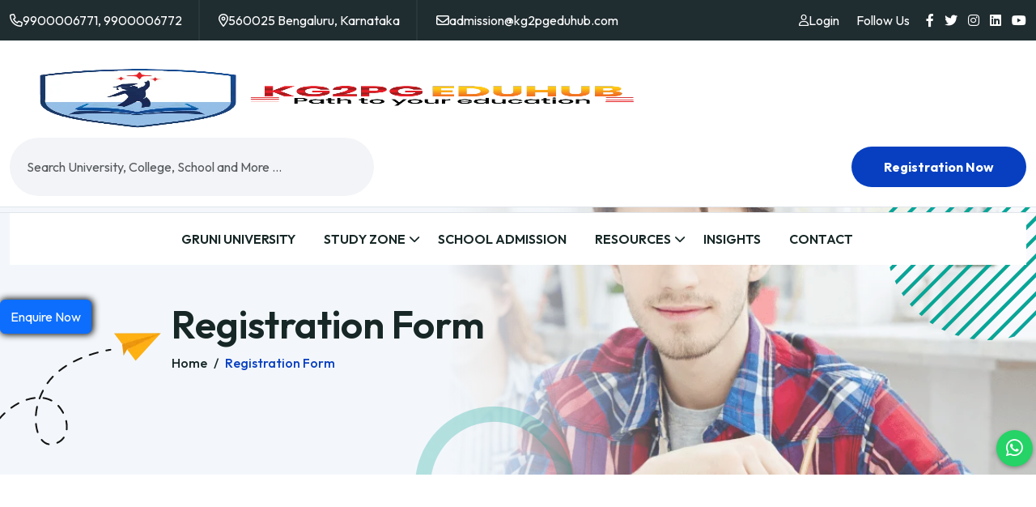

--- FILE ---
content_type: text/html; charset=UTF-8
request_url: https://www.kg2pgeduhub.com/public/registration-form
body_size: 9095
content:
<!DOCTYPE html>
<html lang="en">
<head>
    <meta charset="utf-8">
    <meta name="viewport" content="width=device-width, initial-scale=1">
    <meta name="csrf-token" content="q6fWKo3wDA9F67qO8R1eO1Sg23j522uOScZXm69d">
    <title>Registration Form | KG2PG Edu Hub</title>
        <link rel="icon" type="image/x-icon" href="https://www.kg2pgeduhub.com/public/assets/img/favicon.png">
    <link rel="stylesheet" href="https://www.kg2pgeduhub.com/public/assets/css/bootstrap.min.css">
    <link rel="stylesheet" href="https://www.kg2pgeduhub.com/public/assets/css/select2.min.css">
    <link rel="stylesheet" href="https://www.kg2pgeduhub.com/public/assets/css/fontawesome.min.css">
    <link rel="stylesheet" href="https://www.kg2pgeduhub.com/public/assets/css/venobox.min.css">
    <link rel="stylesheet" href="https://www.kg2pgeduhub.com/public/assets/css/animate.min.css">
    <link rel="stylesheet" href="https://www.kg2pgeduhub.com/public/assets/css/keyframe-animation.css">
    <link rel="stylesheet" href="https://www.kg2pgeduhub.com/public/assets/css/odometer.min.css">
    <link rel="stylesheet" href="https://www.kg2pgeduhub.com/public/assets/css/nice-select.css">
    <link rel="stylesheet" href="https://www.kg2pgeduhub.com/public/assets/css/daterangepicker.css">
    <link rel="stylesheet" href="https://www.kg2pgeduhub.com/public/assets/css/swiper.min.css">
    <link rel="stylesheet" href="https://www.kg2pgeduhub.com/public/assets/css/main.css">
    <link rel="stylesheet" href="https://www.kg2pgeduhub.com/public/assets/css/custom.css?v=1769912281">


    <!-- Google tag (gtag.js) -->
    <script async src="https://www.googletagmanager.com/gtag/js?id=G-YE3LY0HZTJ"></script>
    <script>
    window.dataLayer = window.dataLayer || [];
    function gtag(){dataLayer.push(arguments);}
    gtag('js', new Date());

    gtag('config', 'G-YE3LY0HZTJ');
    </script>

    <noscript>
        <img height="1" width="1" style="display:none"
            src="https://www.facebook.com/tr?id=976685216747862&ev=PageView&noscript=1"/>
    </noscript>
    <!-- End Facebook Pixel Code -->

    
    <noscript>
        <img height="1" width="1" src="https://www.facebook.com/tr?id=976685216747862&ev=PageView &noscript=1"/>
    </noscript>

    <!--Start of Tawk.to Script-->
    <script type="text/javascript">
        var Tawk_API=Tawk_API||{}, Tawk_LoadStart=new Date();
        (function(){
    var s1=document.createElement("script"),s0=document.getElementsByTagName("script")[0];
    s1.async=true;
    s1.src='https://embed.tawk.to/663470e71ec1082f04ea600d/1hsudi2nt';
    s1.charset='UTF-8';
    s1.setAttribute('crossorigin','*');
    s0.parentNode.insertBefore(s1,s0);
        })();
    </script>     </head>
<body>
    <!-- header-area-start -->
       <header class="header header-1 header-3 header-16 sticky-active">
           <div class="top-bar">
               <div class="container">
                   <div class="top-bar-inner">
                       <div class="top-bar-left">
                           <ul class="top-bar-list">
                               <li><i class="fa-regular fa-phone"></i> 9900006771, 9900006772</li>
                               <li><i class="fa-regular fa-location-dot"></i><span>560025 Bengaluru, Karnataka</span>
                               </li>
                               <li><i class="fa-regular fa-envelope"></i><span> admission@kg2pgeduhub.com</span></li>
                           </ul>
                       </div>
                       <div class="top-bar-right">
                           <div class="register-box">
                               <div class="icon"><i class="fa-regular fa-user"></i></div>
                               <!-- If user is NOT logged in -->
                                                              <a href="https://www.kg2pgeduhub.com/public/login">Login</a>
                               
                               <!-- If user IS logged in -->
                                                          </div>
                           <div class="top-social-wrap ml-4">
                               <span>Follow Us</span>
                               <ul class="social-list">
                                   <li><a href="https://www.facebook.com/kg2pgeduhub/" target="_blank"><i
                                               class="fab fa-facebook-f"></i></a></li>
                                   <li><a href="https://x.com/Kg2pgEduhub" target="_blank"><i
                                               class="fab fa-twitter"></i></a></li>
                                   <li><a href="https://www.instagram.com/kg2pgeduhub/" target="_blank"><i
                                               class="fab fa-instagram"></i></a></li>
                                   <li><a href="https://www.linkedin.com/company/kg2pg-eduhub/" target="_blank"><i
                                               class="fab fa-linkedin"></i></a></li>
                                   <li><a href="https://www.youtube.com/@kg2pgeduhub" target="_blank"><i
                                               class="fab fa-youtube"></i></a></li>
                               </ul>
                           </div>
                       </div>
                   </div>
               </div>
           </div>
           <!-- ================================================================ -->
           <div class="mid-header">
               <div class="container">
                   <div class="mid-header-inner">
                       <div class="header-logo d-lg-block">
                           <a href="https://www.kg2pgeduhub.com/public">
                               <img src="https://www.kg2pgeduhub.com/public/assets/img/main-logo.png" alt="kg2pgeduhub logo" height="100px"
                                   width="100%">
                           </a>
                       </div>
                       <!-- Global Top Search Top Large -->
                       <div class="category-form-wrap global-search-box">
                           <form class="header-form">
                               <input class="form-control searchBox" type="text" name="search"
                                   placeholder="Search University, College, School and More ...">
                           </form>
                           <div class="searchResults"></div>
                       </div>
                       <!-- End Global Top Search -->

                       <!-- End Global Top Search -->
                       <div class="mid-header-right">
                           <a href="https://www.kg2pgeduhub.com/public/registration-form" class="ed-primary-btn header-btn">Registration now</a>
                       </div>
                   </div>
               </div>
           </div>
           <!-- ========== -->
           <div class="primary-header">
               <div class="container">
                   <div class="primary-header-inner">
                        <!-- top position 0 set image when scroll bottom 29-9-25 -->
                        <div id="stickyLogo" style="position: fixed;top: 0;z-index: 1050;display: none;justify-content: center;transition: all 0.3s ease;padding: 10px 0;">
                            <a href="https://www.kg2pgeduhub.com/public">
                            <img src="https://www.kg2pgeduhub.com/public/assets/img/main-logo.png" alt="Logo" height="50">
                            </a>
                        </div>
                        <!-- Sticky part end  -->
                       <div class="header-logo d-lg-block d-lg-none d-md-none">
                           <a href="https://www.kg2pgeduhub.com/public">
                               <img src="https://www.kg2pgeduhub.com/public/assets/img/main-logo.png" alt="kg2pgeduhub logo">
                           </a>
                       </div>
                       <div class="header-right-wrap">
                           <div class="header-menu-wrap">
                               <div class="mobile-menu-items">
                                   <ul class="sub-menu">
                                       <!-- <li class="active">
                                        <a href="https://www.kg2pgeduhub.com/public">Home</a>
                                    </li> -->
                                       <!-- <li class="menu-item-has-children">
                                        <a href="#">University</a>
                                        <ul>
                                            <li><a href="#">Gruni University</a></li>
                                        </ul>
                                    </li> -->

                                       <li><a href="https://www.kg2pgeduhub.com/public/gruni-university">Gruni University</a></li>
                                       <li class="menu-item-has-children">
                                           <a href="#">Study Zone</a>
                                           <ul>
                                               <li><a href="https://www.kg2pgeduhub.com/public/study/india">Study
                                                       India</a>
                                               </li>
                                               <li><a href="https://www.kg2pgeduhub.com/public/study/abroad">Study
                                                       Abroad</a></li>
                                               <li><a href="https://www.kg2pgeduhub.com/public/mbbs-abroad">Mbbs Abroad</a></li>

                                           </ul>
                                       </li>
                                       <li><a href="https://www.kg2pgeduhub.com/public/school-admissions">School Admission</a></li>
                                       <li class="menu-item-has-children">
                                           <a href="#">Resources</a>
                                           <ul>
                                               <li><a href="https://www.kg2pgeduhub.com/public/news">Latest News</a></li>

                                               <li><a href="https://www.kg2pgeduhub.com/public/about-us">About us</a></li>
                                           </ul>

                                       </li>
                                       <li><a href="https://www.kg2pgeduhub.com/public/blogs">Insights</a></li>
                                       <li><a href="https://www.kg2pgeduhub.com/public/contact-us">Contact</a></li>
                                   </ul>
                               </div>
                           </div>
                           <!-- /.header-menu-wrap -->
                           <div class="header-right">

                               <div class="header-logo d-none d-lg-none">
                                   <a href="#">
                                       <img src="https://www.kg2pgeduhub.com/public/assets/img/main-logo.png" alt="Logo">
                                   </a>
                               </div>
                               <div class="header-right-item d-lg-none d-md-block">
                                   <a href="javascript:void(0)" class="mobile-side-menu-toggle"><i
                                           class="fa-sharp fa-solid fa-bars"></i></a>
                               </div>
                           </div>
                           <!-- /.header-right -->
                       </div>
                   </div>
                   <!-- /.primary-header-inner -->
               </div>
           </div>
       </header>
       <!-- /.Main Header -->


       <!-- /#popup-search-box -->

       <div class="mobile-side-menu">
           <div class="side-menu-content">
               <div class="side-menu-head">
                   <a href="/"><img src="https://www.kg2pgeduhub.com/public/assets/img/main-logo.png" alt="logo"></a>
                   <button class="mobile-side-menu-close"><i class="fa-regular fa-xmark"></i></button>
               </div>
               <div class="side-menu-wrap"></div>
               <!-- Global Top Search Mobile -->
               <div class="category-form-wrap global-search-box global-mobil-search">
                   <form class="header-form">
                       <input class="form-control searchBox" type="text" name="search"
                           placeholder="Search University, College, School and More ...">
                   </form>
                   <div class="searchResults"></div>
               </div>
               <!-- End Global Top Search -->
               <ul class="side-menu-list d-none d-sm-block">
                   <li><i class="fa-light fa-location-dot"></i>Address : <span>Bengaluru, Karnataka 560025, India</span>
                   </li>
                   <li><i class="fa-light fa-phone"></i>Phone : <a href="tel:+8762963210"> +91 8762963210, +91
                           9900006772</a></li>
                   <li><i class="fa-light fa-envelope"></i>Email : <a href="mailto:enquiry@kg2pgeduhub.com">
                           enquiry@kg2pgeduhub.com</a>
                   </li>
               </ul>
           </div>
       </div>
       <!-- /.mobile-side-menu -->
       <div class="mobile-side-menu-overlay"></div>

       <!-- <div id="preloader">
            <div class="spinner-logo"><img src="assets/img/favicon.png" alt="logo"></div>
            <div class="spinner"></div>
        </div> -->
       <!-- ./ preloader -->
    
    <!-- ====================== -->
<section class="page-header">
    <div class="bg-item">
        <div class="bg-img" data-background="https://www.kg2pgeduhub.com/public/assets/img/bg-img/page-header-bg.png"></div>
        <div class="overlay"></div>
        <div class="shapes">
            <div class="shape shape-1"><img src="https://www.kg2pgeduhub.com/public/assets/img/shapes/page-header-shape-1.png" alt="shape">
            </div>
            <div class="shape shape-2"><img src="https://www.kg2pgeduhub.com/public/assets/img/shapes/page-header-shape-2.png" alt="shape">
            </div>
            <div class="shape shape-3"><img src="https://www.kg2pgeduhub.com/public/assets/img/shapes/page-header-shape-3.png" alt="shape">
            </div>
        </div>
    </div>
    <div class="container">
        <div class="page-header-content">
            <h1 class="title">Registration Form </h1>
            <h4 class="sub-title">
                <a class="home" href="https://www.kg2pgeduhub.com/public">Home</a>
                <span class="icon">/</span>
                <a class="inner-page" href="https://www.kg2pgeduhub.com/public/counselling-submit"> Registration Form</a>
            </h4>
        </div>
    </div>
</section>

<!-- ./ page-header -->

<section class="contact-section pt-120 pb-120">
    <div class="container">
        <div class="row gy-lg-0 gy-5">
            <div class="col-lg-12">
                <div class="blog-contact-form contact-form">

                                        <h2 class="title mb-0">Registration Form</h2>
                    <p class="mb-30 mt-10">Fill-up the form and message us your amazing question</p>
                    <div class="request-form">
                        <form id="counsellingForm" class="form-horizontal" action="https://www.kg2pgeduhub.com/public/counselling-submit"
                            method="POST">
                            <input type="hidden" name="_token" value="q6fWKo3wDA9F67qO8R1eO1Sg23j522uOScZXm69d" autocomplete="off">                            <div class="form-group row">
                                <div class="col-md-">
                                    <div class="form-item">
                                        <input type="text" name="student_name" class="form-control"
                                            placeholder="Student Name *" required >
                                        <div class="icon"><i class="fa-regular fa-user"></i></div>
                                    </div>
                                </div>
                            </div>
                            <div class="form-group row">
                                <div class="col-md-6">
                                    <div class="form-item">
                                        <input type="email" name="student_email" class="form-control"
                                            placeholder="Student Email *" required>
                                        <div class="icon"><i class="fa-regular fa-envelope"></i></div>
                                    </div>
                                </div>
                                <div class="col-md-6">
                                    <div class="form-item">
                                        <input type="date" name="dob" class="form-control" placeholder="Date of Birth *"
                                            required>
                                        <div class="icon"></div>
                                    </div>
                                </div>
                            </div>

                            <div class="form-group row">
                                <div class="col-md-6">
                                    <div class="form-item">
                                        <input type="tel" name="student_contact_no" class="form-control"
                                            placeholder="Student Contact No. *" required  onkeypress="return event.charCode >= 48 &amp;&amp; event.charCode <= 57"
                                            maxlength="10" minlength="10">
                                        <div class="icon"><i class="fa-solid fa-phone"></i></div>
                                    </div>
                                </div>
                                <div class="col-md-6">
                                    <div class="form-item">
                                        <select name="gender" class="niceSelect select-control form-control" required>
                                            <option value="">Select Gender *</option>
                                            <option value="male">Male</option>
                                            <option value="female">Female</option>
                                            <option value="other">Other</option>
                                        </select>
                                    </div>
                                </div>
                            </div>

                            <div class="form-group row">
                                <div class="col-md-6">
                                    <div class="form-item">
                                        <input type="text" name="mobile" class="form-control"
                                            placeholder="Alternative Contact No."
                                            onkeypress="return event.charCode >= 48 &amp;&amp; event.charCode <= 57"
                                            maxlength="10" minlength="10">
                                        <div class="icon"><i class="fa-solid fa-phone"></i></div>
                                    </div>
                                </div>
                                <div class="col-md-6">
                                    <div class="form-item">
                                        <input type="text" name="city" class="form-control" placeholder="City *"
                                            required>
                                        <div class="icon"><i class="fa-solid fa-city"></i></div>
                                    </div>
                                </div>
                            </div>

                            <div class="form-group row">
                                <div class="col-md-6">
                                    <div class="form-item">
                                        <input type="text" name="father_name" class="form-control"
                                            placeholder="Father’s Name *" required>
                                        <div class="icon"><i class="fa-regular fa-user"></i></div>
                                    </div>
                                </div>
                                <div class="col-md-6">
                                    <div class="form-item">
                                        <input type="text" name="postal_code" class="form-control"
                                            placeholder="Postal Code *" required>
                                        <div class="icon"><i class="fa-solid fa-mailbox"></i></div>
                                    </div>
                                </div>
                            </div>

                            <div class="form-group row">
                                <div class="col-md-6">
                                    <div class="form-item">
                                        <input type="tel" name="father_contact_no" class="form-control"
                                            placeholder="Father’s Contact No. *" required
                                            onkeypress="return event.charCode >= 48 &amp;&amp; event.charCode <= 57"
                                            maxlength="10" minlength="10">
                                        <div class="icon"><i class="fa-solid fa-phone"></i></div>
                                    </div>
                                </div>
                                <div class="col-md-6">
                                    <div class="form-item">
                                        <input type="text" name="course" class="form-control" placeholder="course. *">
                                    </div>
                                </div>
                            </div>

                            <div class="form-group row">
                                <div class="col-md-6">
                                    <div class="form-item">
                                        <input type="number" step="0.01" name="percentage_10th" class="form-control"
                                            placeholder="Percentage: 10th Standard *" maxlength="3" minlength="3" required>
                                        <div class="icon"><i class="fa-solid fa-percent"></i></div>
                                    </div>
                                </div>
                                <div class="col-md-6">
                                    <div class="form-item">
                                        <input type="number" step="0.01" name="percentage_12th" class="form-control"
                                            placeholder="Percentage: 12th Standard *" maxlength="3" minlength="3" required>
                                        <div class="icon"><i class="fa-solid fa-percent"></i></div>
                                    </div>
                                </div>
                            </div>

                            <div class="form-group row">
                                <div class="col-md-12">
                                    <div class="form-item message-item">
                                        <textarea name="address" cols="30" rows="3" class="form-control address"
                                            placeholder="Address *" required></textarea>
                                        <div class="icon"><i class="fa-solid fa-location-dot"></i></div>
                                    </div>
                                </div>
                            </div>

                            <div class="form-group row">
                                <div class="col-12">
                                    <div class="form-item declaration-item">
                                        <p style="font-size: 0.9rem; color: #555; margin-bottom: 10px;">
                                            <strong>Declaration</strong><br>
                                            I hereby declare that all the information submitted in this form is true to
                                            the best of my knowledge.
                                            I am aware that my information may be passed on to third parties to offer
                                            better services.
                                            Furthermore, I accept the responsibility to pay the registration amount to
                                            KG2PG EDU HUB Pvt Ltd.
                                            for the further processing of my registration.
                                        </p>
                                        <div class="form-check mb-4">
                                            <input type="checkbox" name="is_terms_accepted" class="form-check-input"
                                                required>
                                            <label class="form-check-label">I Agree <small>Terms & Conditions
                                                    apply</small></label>
                                        </div>
                                    </div>
                                </div>
                            </div>

                            <div class="submit-btn">
                                <button type="submit" id="submitBtn" class="ed-primary-btn">Submit Registration</button>
                            </div>
                        </form>

                        <div id="messageBox" class="alert d-none mt-3"></div>
                    </div>
                </div>
            </div>
        </div>
    </div>
</section>
<!-- ./ contact-section -->

    
    <div class="modal fade" id="leadModal" tabindex="-1" aria-labelledby="leadModalLabel" aria-modal="true" role="dialog">
        <div class="modal-dialog modal-lg">
            <div class="modal-content">

                <!-- Modal Header -->
                <div class="modal-header">
                    <h4 class="modal-title">Register Now To Apply</h4>
                    <button type="button" class="btn-close" data-bs-dismiss="modal"></button>
                </div>

                <!-- Modal body -->
                <div class="modal-body">
                    <!-- ========== -->
                    <div class="container">
                        <div class="row">
                            <div class="col-md-6 p-3" style="border:1px solid #868181; background-image: url('../assets/img/study-apply1.jpg'); background-size:cover; background-repeat: no-repeat; background-position: center">



                            </div>
                            <div class="col-md-6">
                                <div class="booking-form-wrap p-3">
                                    <form id="enquiryLeadForm" class="booking-form">
                                        <input type="hidden" name="_token" value="P34YP4YkUcH7UcGFx00qtnwyBFmMDKqIDTP7q7KO" autocomplete="off">                                        <div class="form-item">
                                            <input type="text" id="fullname" name="fullname" class="form-control" placeholder="Your Name*">
                                            <input type="hidden" id="college_name" name="college_name" class="form-control" placeholder="Your Name*">
                                        </div>
                                        <div class="form-item">
                                            <input type="email" id="email" name="email" class="form-control" placeholder="Your Email*">
                                        </div>
                                        <div class="form-item">
                                            <input type="text" id="mobile" name="mobile" class="form-control" placeholder="+91*" onkeypress="return event.charCode &gt;= 48 &amp;&amp; event.charCode &lt;= 57" maxlength="10" minlength="10">
                                        </div>
                                        <div class="form-item">
                                            <input type="text" id="course" name="course" class="form-control" placeholder="Your course">
                                        </div>
                                        <div class="form-item">
                                            <input type="text" id="place" row="5" name="place" class="form-control" placeholder="Your place*">
                                        </div>
                                        <div class="submit-btn">
                                            <button id="submit" class="ed-primary-btn" type="submit">Apply Now</button>
                                        </div>
                                    </form>
                                </div>
                                <div id="enquiryMessage"></div>
                            </div>
                            <!-- ========= -->
                        </div>
                    </div>
                </div>
            </div>
            <!-- ================= -->
        </div>
    </div>    
    <!-- <footer class="footer-section pt-120" data-background="https://www.kg2pgeduhub.com/public/assets/img/bg-img/footer-bg.png"> -->
    <footer class="footer-section pt-120"  style="background-color:#091d4a">
    <div class="footer-top-wrap">
        <div class="container">
            <div class="footer-top text-center d-none">
                <h2 class="title">Subscribe Our Newsletter For <br>Latest Updates</h2>
                <div class="footer-form-wrap">
                    <form action="mail.php" class="footer-form">
                        <div class="form-item">
                            <input type="text" id="email-2" name="email" class="form-control"
                                placeholder="Enter Your E-mail">
                        </div>
                        <button class="ed-primary-btn">sign up</button>
                    </form>
                </div>
            </div>
            <div class="row footer-wrap">
                <div class="col-lg-3 col-md-6">
                    <div class="footer-widget">
                        <h3 class="widget-header">About us</h3>
                        <p class="mb-30" style="text-align: justify;">Started with a vision to bring a substantial
                            difference in the education sector, KG2PG Eduhub zooms in its focus on the basic dilemma of
                            every student regarding career choices and career directions. <br>
                            <a href="https://www.kg2pgeduhub.com/public/about-us" class="read-more">Read More ...</a>
                        </p>
                    </div>
                </div>
                <div class="col-lg-3 col-md-6">
                    <div class="footer-widget widget-2">
                        <h3 class="widget-header">Company Info</h3>
                        <ul class="footer-list">
                            <li><a href="https://www.kg2pgeduhub.com/public/about-us">About Us</a></li>
                            <li><a href="https://www.kg2pgeduhub.com/public/why-us">Why us</a></li>
                            <li><a href="https://www.kg2pgeduhub.com/public/registration-form">Registration Form</a></li>
                            <li><a href="https://www.kg2pgeduhub.com/public/terms-and-conditions">Terms And Conditions</a></li>
                            <li><a href="https://www.kg2pgeduhub.com/public/privacy-policy">Privacy Policy</a></li>
                        </ul>
                    </div>
                </div>
                <div class="col-lg-3 col-md-6">
                    <div class="footer-widget widget-2">
                        <h3 class="widget-header">Useful Links</h3>
                        <ul class="footer-list">
                            <li><a href="https://www.kg2pgeduhub.com/public/news">Latest News</a></li>
                            <li><a href="https://www.kg2pgeduhub.com/public/contact-us">Contact us</a></li>
                            <li><a href="https://www.kg2pgeduhub.com/public/study/india">Study India</a></li>
                            <li><a href="https://www.kg2pgeduhub.com/public/study/abroad">Study Abroad</a></li>
                            <li><a href="https://www.kg2pgeduhub.com/public/school-admissions">School Admission</a></li>
                        </ul>
                    </div>
                </div>
                <div class="col-lg-3 col-md-6">
                    <div class="footer-widget">
                        <h3 class="widget-header">Get in touch!</h3>
                        <p class="mb-30">
                            Janardhan Towers, 2nd Floor, Residency Rd,
                            Above Indian Overseas Bank,
                            Bengaluru, Karnataka 560025, India</p>
                        <div class="footer-contact" style='margin-top: -27px;'>
                            <span class="number"><i class="fa-regular fa-phone"></i>
                            <a href="tel:8762963210" style="font-size: 15px;">  +91 8762963210, +91 9900006772 </a></span>
                             <span class="number"><i class="fa-regular fa-envelope"></i>
                            <a href="mailto:info@company.com" class="mail">enquiry@kg2pgeduhub.com</a>
                        </div>
                        <ul class="footer-social">
                            <li><a href="https://m.facebook.com/kg2pgeduhub/" target="_blank"><i class="fab fa-facebook-f"></i></a></li>
                            <li><a href="https://www.instagram.com/kg2pgeduhub?igsh=Nm1uN3V5bHA3YXM4" target="_blank"><i class="fab fa-instagram"></i></a></li>
                            <li><a href="https://www.linkedin.com/company/96138257/admin/feed/posts/" target="_blank"><i class="fab fa-linkedin-in"></i></a></li>
                            <li><a href="https://www.youtube.com/@kg2pgeduhub" target="_blank"><i class="fab fa-youtube"></i></a></li>
                        </ul>
                    </div>
                </div>
            </div>
        </div>
    </div>
    <div class="copyright-area">
        <div class="container">
            <div class="copyright-content">
                <p>© Copyright 2025, All Rights Reserved by KG2PG</p>
            </div>
        </div>
    </div>
</footer>
<!-- ./ footer-section -->

<div id="scrollup">
    <button id="scroll-top" class="scroll-to-top"><i class="fa-regular fa-arrow-up-long"></i></button>
</div>

<!-- whatsapp --><a href="https://wa.me/918762963210" target="_blank" class="whatsapp-icon d-none d-sm-block" style="position: fixed; bottom: 144px; right: 4px; background: #25D366; color: #fff; padding: 3px 12px; border-radius: 50%; font-size: 24px; z-index: 99999; text-align: center; box-shadow: 0 2px 5px rgba(0, 0, 0, .3);"><i class="fab fa-whatsapp"></i></a>
 
<!-- Enquery Model --><button type="button" class="btn btn-primary text-white enq-icon-floating d-none d-sm-block" data-bs-toggle="modal" data-bs-target="#leadModal" style=" padding: 8px 12px; position: fixed; left: 0; top: 350px; margin: 20px 0; z-index: 9999; writing-mode: vertical-rl; text-orientation: mixed; box-shadow: 1px 0px 8px 1px #000000;"> Enquire Now </button>
    <script src="https://www.kg2pgeduhub.com/public/assets/js/vendor/jquary-3.6.0.min.js"></script>
<script src="https://cdnjs.cloudflare.com/ajax/libs/waypoints/4.0.1/jquery.waypoints.min.js"></script>
<script src="https://www.kg2pgeduhub.com/public/assets/js/vendor/modernizr-2.8.3-respond-1.4.2.min.js"></script>
<script src="https://www.kg2pgeduhub.com/public/assets/js/vendor/jquery.isotope.js"></script>
<script src="https://www.kg2pgeduhub.com/public/assets/js/vendor/jquery.carouselTicker.js"></script>
<script src="https://www.kg2pgeduhub.com/public/assets/js/vendor/nice-select.js"></script>
<script src="https://cdn.jsdelivr.net/npm/select2@4.1.0-rc.0/dist/js/select2.min.js"></script>
<script src="https://www.kg2pgeduhub.com/public/assets/js/vendor/bootstrap-bundle.js"></script>
<script src="https://www.kg2pgeduhub.com/public/assets/js/vendor/moment.min.js"></script>
<script src="https://www.kg2pgeduhub.com/public/assets/js/vendor/daterangepicker.min.js"></script>
<script src="https://www.kg2pgeduhub.com/public/assets/js/vendor/venobox.min.js"></script>
<script src="https://www.kg2pgeduhub.com/public/assets/js/vendor/odometer.min.js"></script>
<script src="https://www.kg2pgeduhub.com/public/assets/js/vendor/countdown.js"></script>
<script src="https://www.kg2pgeduhub.com/public/assets/js/vendor/meanmenu.js"></script>
<script src="https://www.kg2pgeduhub.com/public/assets/js/vendor/smooth-scroll.js"></script>
<script src="https://www.kg2pgeduhub.com/public/assets/js/vendor/imagesloaded-pkgd.js"></script>
<script src="https://www.kg2pgeduhub.com/public/assets/js/vendor/wow.min.js"></script>
<script src="https://www.kg2pgeduhub.com/public/assets/js/vendor/swiper.min.js"></script>
<script src="https://www.kg2pgeduhub.com/public/assets/js/slider.js"></script>
<script src="https://www.kg2pgeduhub.com/public/assets/js/main.js"></script>
<script src="https://www.kg2pgeduhub.com/public/assets/js/custom.js?v=1769912281"></script>


<script>

// Global Search 17-9-25
// Global Search 17-9-25
function highlight(text, query) {
    if (!text) return '';
    let regex = new RegExp(`(${query})`, "gi");
    return text.replace(regex, "<strong>$1</strong>");
}

$(document).on('keyup', '.searchBox', function() {
    let query = $(this).val().trim();
    let resultsBox = $(this).closest('.global-search-box').find('.searchResults');

    if (query.length < 2) {
        resultsBox.hide().html('');
        return;
    }

    $.ajax({
        url: 'https://www.kg2pgeduhub.com/public/search',
        method: 'GET',
        data: { query: query },
        success: function(data) {
            let html = '';

            if (!data || data.length === 0) {
                html = '<div style="padding:8px;">No results found</div>';
            } else {
                data.forEach(item => {
                    html += `
                        <div class="global-list-dropdown">
                            <a href="${item.url}" style="text-decoration:none; color:#333; display:block;">
                                ${highlight(item.title, query)} 
                                <small style="color:#777;">[${item.type}]</small>
                            </a>
                        </div>`;
                });
            }

            resultsBox.html(html).show();
        },
        error: function() {
            resultsBox.hide().html('');
        }
    });
});

// Hide results when clicking outside
$(document).on('click', function(e) {
    if (!$(e.target).closest('.global-search-box').length) {
        $('.searchResults').hide();
    }
});

</script>
    <script src="https://code.jquery.com/jquery-3.6.0.min.js"></script>
<script>
$(function() {
    $('#counsellingForm').on('submit', function(e) {
        e.preventDefault();

        var formData = new FormData(this);
        $('#submitBtn').prop('disabled', true).text('Submitting...');

        $.ajax({
            type: 'POST',
            url: $(this).attr('action'),
            data: formData,
            contentType: false,
            processData: false,
            success: function(response) {
                $('#messageBox')
                    .removeClass('d-none alert-danger')
                    .addClass('alert-success')
                    .text(response.message || 'Submitted successfully, Kindly Check Mail!');
                $('#counsellingForm')[0].reset();
            },
            error: function(xhr) {
                let errorMessage = 'Something went wrong!';
                if (xhr.responseJSON && xhr.responseJSON.message) {
                    errorMessage = xhr.responseJSON.message;
                }
                $('#messageBox')
                    .removeClass('d-none alert-success')
                    .addClass('alert-danger')
                    .text(errorMessage);
            },
            complete: function() {
                $('#submitBtn').prop('disabled', false).text('Submit Registration');
            }
        });
    });
});
</script>
</body>
</html>


--- FILE ---
content_type: text/css
request_url: https://www.kg2pgeduhub.com/public/assets/css/main.css
body_size: 52027
content:
/*-----------------------------------------------------------------------------------

    Template Name: EdCare - Online Education LMS HTML5 Template
    Author: RRDevs
    Description: EdCare - Online Education LMS HTML5 Template
    Version: 1.0

-----------------------------------------------------------------------------------


/************ TABLE OF CONTENTS ***************

	01.  Default CSS
	02. background CSS
	03. buttons css

**********************************************/
/**----------------------------------------
START: Default CSS
----------------------------------------*/
@import url("https://fonts.googleapis.com/css2?family=Outfit:wght@100..900&display=swap");
:root {
  --ed-ff-body: 'Outfit', sans-serif;
  --ed-ff-heading: 'Outfit', serif;
  --ed-ff-p: 'Outfit', sans-serif;
  --ed-fw-normal: normal;
  --ed-fw-thin: 100;
  --ed-fw-elight: 200;
  --ed-fw-light: 300;
  --ed-fw-regular: 400;
  --ed-fw-medium: 500;
  --ed-fw-sbold: 600;
  --ed-fw-bold: 700;
  --ed-fw-ebold: 800;
  --ed-fw-black: 900;
  --ed-fs-body: 16px;
  --ed-fs-p: 16px;
  --ed-fs-h1: 64px;
  --ed-fs-h2: 40px;
  --ed-fs-h3: 24px;
  --ed-fs-h4: 20px;
  --ed-fs-h5: 16px;
  --ed-fs-h6: 14px;
  --ed-color-common-white: #ffffff;
  --ed-color-common-black: #000000;
  --ed-color-heading-primary: #162726;
  --ed-color-text-body: #6C706F;
  --ed-color-theme-primary: #073fc0;
  --ed-color-grey-1: #F2F4F7;
  --ed-color-grey-2: #F2F4F7;
  --ed-color-bg-1: #0E121D;
  --ed-color-bg-2: #191A1F;
  --ed-color-border-1: #E0E5EB;
}

* {
  margin: 0;
  padding: 0;
  box-sizing: border-box;
}

/**
	Typography CSS
*/
body {
  font-family: var(--ed-ff-body);
  font-size: 16px;
  line-height: 1.625;
  font-weight: normal;
  color: var(--ed-color-text-);
}
.header-2{
  border-bottom: 1px solid #9494944a !important;
}

img {
  max-width: 100%;
}

a {
  text-decoration: none;
}
.tspan{
  color:#fad048 !important;
}

a,
a:hover {
  -webkit-transition: all 0.3s ease-in-out;
  -moz-transition: all 0.3s ease-in-out;
  -ms-transition: all 0.3s ease-in-out;
  -o-transition: all 0.3s ease-in-out;
  transition: all 0.3s ease-in-out;
}

h1,
h2,
h3,
h4,body
h5,
h6 {
  font-family: var(--ed-ff-heading);
  color: var(--ed-color-heading-primary);
  margin-top: 0px;
  font-weight: var(--ed-fw-sbold);
  line-height: 1.2;
  -webkit-transition: all 0.3s ease-in-out 0s;
  -moz-transition: all 0.3s ease-in-out 0s;
  -ms-transition: all 0.3s ease-in-out 0s;
  -o-transition: all 0.3s ease-in-out 0s;
  transition: all 0.3s ease-in-out 0s;
}

h1 {
  font-size: var(--ed-fs-h1);
}

h2 {
  font-size: var(--ed-fs-h2);
}

h3 {
  font-size: var(--ed-fs-h3);
}

h4 {
  font-size: var(--ed-fs-h4);
}

h5 {
  font-size: var(--ed-fs-h5);
}

h6 {
  font-size: var(--ed-fs-h6);
}

ul {
  margin: 0px;
  padding: 0px;
}

p {
  font-family: var(--ed-ff-p);
  font-size: 16px;
  font-weight: var(--ed-fw-normal);
  color: var(--ed-color-text-body);
  margin-bottom: 15px;
  line-height: 28px;
}

a:focus,
.button:focus {
  text-decoration: none;
  outline: none;
}

a:focus,
a:hover {
  color: inherit;
  text-decoration: none;
}

a:hover {
  color: var(--ed-color-theme-primary);
}

.slick-list.draggable {
  cursor: grab;
}

a,
button {
  color: inherit;
  outline: none;
  border: none;
  background: transparent;
}

button:hover {
  cursor: pointer;
}

button:focus {
  outline: 0;
  border: 0;
}

.uppercase {
  text-transform: uppercase;
}

.capitalize {
  text-transform: capitalize;
}

input {
  outline: none;
}

input[type=color] {
  appearance: none;
  -moz-appearance: none;
  -webkit-appearance: none;
  background: none;
  border: 0;
  cursor: pointer;
  height: 100%;
  width: 100%;
  padding: 0;
  border-radius: 50%;
}

ul {
  display: block;
  padding: 0;
  margin: 0;
}

*::-moz-selection {
  background: var(--ed-color-common-black);
  color: var(--ed-color-common-white);
  text-shadow: none;
}

::-moz-selection {
  background: var(--ed-color-common-black);
  color: var(--ed-color-common-white);
  text-shadow: none;
}

::selection {
  background: var(--ed-color-common-black);
  color: var(--ed-color-common-white);
  text-shadow: none;
}

*::-moz-placeholder {
  color: var(--ed-color-common-black);
  font-size: var(--ed-fs-body);
  opacity: 1;
}

*::placeholder {
  color: var(--ed-color-common-black);
  font-size: var(--ed-fs-body);
  opacity: 1;
}

/**
 	Common Classes CSS
*/
.w-img img {
  width: 100%;
}

.m-img img {
  max-width: 100%;
}

.fix {
  overflow: hidden;
}

.clear {
  clear: both;
}

.f-left {
  float: left;
}

.f-right {
  float: right;
}

.z-index-1 {
  z-index: 1;
}

.z-index-11 {
  z-index: 11;
}

.overflow-y-visible {
  overflow-x: hidden;
  overflow-y: visible;
}

.p-relative {
  position: relative;
}

.p-absolute {
  position: absolute;
}

.include-bg {
  background-position: center;
  background-size: cover;
  background-repeat: no-repeat;
}

.b-radius {
  border-radius: 6px;
}

.bg-grey {
  background-color: var(--ed-color-grey-1);
}

.bg-dark-1 {
  background-color: var(--ed-color-heading-primary);
}

.container {
  max-width: 1310px;
}

.bd-bottom {
  border-bottom: 1px solid #edebf9;
}

.overflow-h {
  overflow: hidden;
}

.section-heading {
  margin-bottom: 60px;
}
@media only screen and (max-width: 992px) {
  .section-heading {
    margin-bottom: 40px;
  }
}
.section-heading .sub-heading {
  background-color: var(--ed-color-common-white);
  font-family: var(--ed-ff-heading);
  color: var(--ed-color-heading-primary);
  font-size: 16px;
  font-weight: 400;
  display: inline-flex;
  align-items: center;
  column-gap: 10px;
  margin-bottom: 20px;
  position: relative;
  border: 1px solid #E0E5EB;
  padding: 5px 15px 5px 5px;
  border-radius: 100px;
}
.section-heading .sub-heading .heading-icon {
  background-color: rgba(7, 166, 152, 0.15);
  color: var(--ed-color-theme-primary);
  font-size: 14px;
  height: 28px;
  width: 28px;
  border-radius: 50%;
  display: flex;
  align-items: center;
  justify-content: center;
}
.section-heading .section-title {
  font-size: 40px;
  line-height: 1.2;
  font-weight: 600;
  display: block;
  margin-bottom: 0;
  text-transform: inherit;
  position: relative;
}
@media (max-width: 1200px) {
  .section-heading .section-title {
    font-size: 40px;
  }
  .section-heading .section-title br {
    display: none;
  }
}
@media only screen and (max-width: 992px) {
  .section-heading .section-title {
    font-size: 32px;
  }
}
@media only screen and (max-width: 767px) {
  .section-heading .section-title {
    font-size: 32px;
  }
}
.section-heading .section-title span {
  color: var(--ed-color-theme-primary);
}
.section-heading.white-content p,
.section-heading.white-content .section-title {
  color: var(--ed-color-common-white);
}

.heading-space {
  display: flex;
  align-items: center;
  justify-content: space-between;
  flex-wrap: wrap;
  row-gap: 25px;
  margin-bottom: 60px;
}
@media only screen and (max-width: 992px) {
  .heading-space {
    margin-bottom: 60px;
  }
}

.white-content h1,
.white-content h2,
.white-content h3,
.white-content h4,
.white-content h5,
.white-content h6,
.white-content p,
.white-content li,
.white-content span {
  color: var(--ed-color-common-white);
}

/* Site Preloader */
.preloader-close {
  position: fixed;
  z-index: 99;
  font-size: 26px;
  background: var(--ed-color-common-white);
  color: var(--ed-color-heading-primary);
  width: 60px;
  height: 60px;
  border: 1px solid var(--ed-color-theme-primary);
  display: flex;
  align-items: center;
  justify-content: center;
  text-align: center;
  border-radius: 50%;
  cursor: pointer;
  right: 50px;
  top: 50px;
  -webkit-transition: all 0.3s ease-in-out;
  -moz-transition: all 0.3s ease-in-out;
  -ms-transition: all 0.3s ease-in-out;
  -o-transition: all 0.3s ease-in-out;
  transition: all 0.3s ease-in-out;
}
.preloader-close:hover {
  background-color: var(--ed-color-theme-primary);
  color: var(--ed-color-common-white);
}

#preloader {
  position: fixed;
  width: 100%;
  height: 100%;
  left: 0;
  top: 0;
  background-color: var(--ed-color-common-white);
  z-index: 999;
  display: flex;
  align-items: center;
  justify-content: center;
}
#preloader .spinner-logo {
  position: absolute;
  top: 50%;
  left: 50%;
  transform: translate(-50%, -50%);
}

.spinner {
  display: flex;
  align-items: center;
  justify-content: center;
  width: 142px;
  height: 142px;
  border-radius: 50%;
  background: radial-gradient(farthest-side, #07a698 94%, rgba(0, 0, 0, 0)) top/15.5px 15.5px no-repeat, conic-gradient(rgba(0, 0, 0, 0) 30%, #07a698);
  -webkit-mask: radial-gradient(farthest-side, rgba(0, 0, 0, 0) calc(100% - 15.5px), #000 0);
  animation: spinner-c7wet2 1.2s infinite linear;
}

@keyframes spinner-c7wet2 {
  100% {
    transform: rotate(1turn);
  }
}
/*  Custom Cursor */
@media (min-width: 992px) {
  .mt-cursor {
    display: block;
    width: 10px;
    height: 10px;
    border-radius: 50%;
    position: fixed;
    left: 10px;
    top: 10px;
    user-select: none;
    pointer-events: none;
    visibility: hidden;
    z-index: 10000;
    -webkit-transition: all 0.3s cubic-bezier(0.165, 0.84, 0.44, 1);
    transition: all 0.3s cubic-bezier(0.165, 0.84, 0.44, 1);
  }
  .mt-cursor:before {
    background: var(--ed-color-theme-primary);
    opacity: 1;
    content: "";
    width: 100%;
    height: 100%;
    border-radius: 50%;
    position: absolute;
    left: 0;
    top: 0;
    transition: all 0.3s ease;
  }
  .mt-cursor.cursor-grow:before {
    opacity: 0.7;
    transform: scale(1.5);
    transition: all 0.3s ease;
  }
  .mt-cursor.hide {
    opacity: 0;
    transition: opacity 0.3s ease;
    transition-delay: 0.4s;
  }
  .mt-cursor.hide .inner {
    transform: scale(0.1);
    transition: transform 0.3s ease;
  }
}
.sticky-widget {
  position: -webkit-sticky;
  position: sticky;
  top: 150px;
}

@media only screen and (max-width: 767px) {
  br {
    display: none;
  }
}
.ripple,
.ripple:before,
.ripple:after {
  position: absolute;
  left: 50%;
  top: 50%;
  width: 50px;
  height: 50px;
  transform: translateX(-50%) translateY(-50%);
  -webkit-border-radius: 50%;
  -moz-border-radius: 50%;
  -ms-border-radius: 50%;
  -o-border-radius: 50%;
  border-radius: 50%;
  -webkit-box-shadow: 0 0 0 0 rgba(255, 255, 255, 0.5);
  -moz-box-shadow: 0 0 0 0 rgba(255, 255, 255, 0.5);
  -ms-box-shadow: 0 0 0 0 rgba(255, 255, 255, 0.5);
  -o-box-shadow: 0 0 0 0 rgba(255, 255, 255, 0.5);
  box-shadow: 0 0 0 0 rgba(255, 255, 255, 0.5);
  -webkit-animation: rippleOne 3s infinite;
  -moz-animation: rippleOne 3s infinite;
  -ms-animation: rippleOne 3s infinite;
  -o-animation: rippleOne 3s infinite;
  animation: rippleOne 3s infinite;
}

.ripple {
  z-index: -1;
}

.ripple:before {
  -webkit-animation-delay: 0.9s;
  -moz-animation-delay: 0.9s;
  -ms-animation-delay: 0.9s;
  -o-animation-delay: 0.9s;
  animation-delay: 0.9s;
  content: "";
  position: absolute;
  right: 0;
  bottom: 0;
}

.ripple:after {
  -webkit-animation-delay: 0.6s;
  -moz-animation-delay: 0.6s;
  -ms-animation-delay: 0.6s;
  -o-animation-delay: 0.6s;
  animation-delay: 0.6s;
  content: "";
  position: absolute;
  right: 0;
  bottom: 0;
}

@-webkit-keyframes rippleOne {
  70% {
    box-shadow: 0 0 0 20px rgba(244, 68, 56, 0);
  }
  100% {
    box-shadow: 0 0 0 0 rgba(244, 68, 56, 0);
  }
}
@keyframes rippleOne {
  70% {
    box-shadow: 0 0 0 20px rgba(244, 68, 56, 0);
  }
  100% {
    box-shadow: 0 0 0 0 rgba(244, 68, 56, 0);
  }
}
/*-- Margin Top --*/
.mt-5 {
  margin-top: 5px;
}

.mt-10 {
  margin-top: 10px;
}

.mt-15 {
  margin-top: 15px;
}

.mt-20 {
  margin-top: 20px;
}

.mt-25 {
  margin-top: 25px;
}

.mt-30 {
  margin-top: 30px;
}

.mt-35 {
  margin-top: 35px;
}

.mt-40 {
  margin-top: 40px;
}

.mt-45 {
  margin-top: 45px;
}

.mt-50 {
  margin-top: 50px;
}

.mt-55 {
  margin-top: 55px;
}

.mt-60 {
  margin-top: 60px;
}

.mt-65 {
  margin-top: 65px;
}

.mt-70 {
  margin-top: 70px;
}

.mt-75 {
  margin-top: 75px;
}

.mt-80 {
  margin-top: 80px;
}

.mt-85 {
  margin-top: 85px;
}

.mt-90 {
  margin-top: 90px;
}

.mt-95 {
  margin-top: 95px;
}

.mt-100 {
  margin-top: 100px;
}

.mt-105 {
  margin-top: 105px;
}

.mt-110 {
  margin-top: 110px;
}

.mt-115 {
  margin-top: 115px;
}

.mt-120 {
  margin-top: 120px;
}

.mt-125 {
  margin-top: 125px;
}

.mt-130 {
  margin-top: 130px;
}

.mt-135 {
  margin-top: 135px;
}

.mt-140 {
  margin-top: 140px;
}

.mt-145 {
  margin-top: 145px;
}

.mt-150 {
  margin-top: 150px;
}

.mt-155 {
  margin-top: 155px;
}

.mt-160 {
  margin-top: 160px;
}

.mt-165 {
  margin-top: 165px;
}

.mt-170 {
  margin-top: 170px;
}

.mt-175 {
  margin-top: 175px;
}

.mt-180 {
  margin-top: 180px;
}

.mt-185 {
  margin-top: 185px;
}

.mt-190 {
  margin-top: 190px;
}

.mt-195 {
  margin-top: 195px;
}

.mt-200 {
  margin-top: 200px;
}

/*-- Margin Bottom --*/
.mb-5 {
  margin-bottom: 5px;
}

.mb-10 {
  margin-bottom: 10px;
}

.mb-15 {
  margin-bottom: 15px;
}

.mb-20 {
  margin-bottom: 20px;
}

.mb-25 {
  margin-bottom: 25px;
}

.mb-30 {
  margin-bottom: 30px;
}

.mb-35 {
  margin-bottom: 35px;
}

.mb-40 {
  margin-bottom: 40px;
}

.mb-45 {
  margin-bottom: 45px;
}

.mb-50 {
  margin-bottom: 50px;
}

.mb-55 {
  margin-bottom: 55px;
}

.mb-60 {
  margin-bottom: 60px;
}

.mb-65 {
  margin-bottom: 65px;
}

.mb-70 {
  margin-bottom: 70px;
}

.mb-75 {
  margin-bottom: 75px;
}

.mb-80 {
  margin-bottom: 80px;
}

.mb-85 {
  margin-bottom: 85px;
}

.mb-90 {
  margin-bottom: 90px;
}

.mb-95 {
  margin-bottom: 95px;
}

.mb-100 {
  margin-bottom: 100px;
}

.mb-105 {
  margin-bottom: 105px;
}

.mb-110 {
  margin-bottom: 110px;
}

.mb-115 {
  margin-bottom: 115px;
}

.mb-120 {
  margin-bottom: 120px;
}

.mb-125 {
  margin-bottom: 125px;
}

.mb-130 {
  margin-bottom: 130px;
}

.mb-135 {
  margin-bottom: 135px;
}

.mb-140 {
  margin-bottom: 140px;
}

.mb-145 {
  margin-bottom: 145px;
}

.mb-150 {
  margin-bottom: 150px;
}

.mb-155 {
  margin-bottom: 155px;
}

.mb-160 {
  margin-bottom: 160px;
}

.mb-165 {
  margin-bottom: 165px;
}

.mb-170 {
  margin-bottom: 170px;
}

.mb-175 {
  margin-bottom: 175px;
}

.mb-180 {
  margin-bottom: 180px;
}

.mb-185 {
  margin-bottom: 185px;
}

.mb-190 {
  margin-bottom: 190px;
}

.mb-195 {
  margin-bottom: 195px;
}

.mb-200 {
  margin-bottom: 200px;
}

/*-- Margin Left --*/
.ml-5 {
  margin-left: 5px;
}

.ml-10 {
  margin-left: 10px;
}

.ml-15 {
  margin-left: 15px;
}

.ml-20 {
  margin-left: 20px;
}

.ml-25 {
  margin-left: 25px;
}

.ml-30 {
  margin-left: 30px;
}

.ml-35 {
  margin-left: 35px;
}

.ml-40 {
  margin-left: 40px;
}

.ml-45 {
  margin-left: 45px;
}

.ml-50 {
  margin-left: 50px;
}

.ml-55 {
  margin-left: 55px;
}

.ml-60 {
  margin-left: 60px;
}

.ml-65 {
  margin-left: 65px;
}

.ml-70 {
  margin-left: 70px;
}

.ml-75 {
  margin-left: 75px;
}

.ml-80 {
  margin-left: 80px;
}

.ml-85 {
  margin-left: 85px;
}

.ml-90 {
  margin-left: 90px;
}

.ml-95 {
  margin-left: 95px;
}

.ml-100 {
  margin-left: 100px;
}

.ml-105 {
  margin-left: 105px;
}

.ml-110 {
  margin-left: 110px;
}

.ml-115 {
  margin-left: 115px;
}

.ml-120 {
  margin-left: 120px;
}

.ml-125 {
  margin-left: 125px;
}

.ml-130 {
  margin-left: 130px;
}

.ml-135 {
  margin-left: 135px;
}

.ml-140 {
  margin-left: 140px;
}

.ml-145 {
  margin-left: 145px;
}

.ml-150 {
  margin-left: 150px;
}

.ml-155 {
  margin-left: 155px;
}

.ml-160 {
  margin-left: 160px;
}

.ml-165 {
  margin-left: 165px;
}

.ml-170 {
  margin-left: 170px;
}

.ml-175 {
  margin-left: 175px;
}

.ml-180 {
  margin-left: 180px;
}

.ml-185 {
  margin-left: 185px;
}

.ml-190 {
  margin-left: 190px;
}

.ml-195 {
  margin-left: 195px;
}

.ml-200 {
  margin-left: 200px;
}

/*-- Margin Right --*/
.mr-5 {
  margin-right: 5px;
}

.mr-10 {
  margin-right: 10px;
}

.mr-15 {
  margin-right: 15px;
}

.mr-20 {
  margin-right: 20px;
}

.mr-25 {
  margin-right: 25px;
}

.mr-30 {
  margin-right: 30px;
}

.mr-35 {
  margin-right: 35px;
}

.mr-40 {
  margin-right: 40px;
}

.mr-45 {
  margin-right: 45px;
}

.mr-50 {
  margin-right: 50px;
}

.mr-55 {
  margin-right: 55px;
}

.mr-60 {
  margin-right: 60px;
}

.mr-65 {
  margin-right: 65px;
}

.mr-70 {
  margin-right: 70px;
}

.mr-75 {
  margin-right: 75px;
}

.mr-80 {
  margin-right: 80px;
}

.mr-85 {
  margin-right: 85px;
}

.mr-90 {
  margin-right: 90px;
}

.mr-95 {
  margin-right: 95px;
}

.mr-100 {
  margin-right: 100px;
}

.mr-105 {
  margin-right: 105px;
}

.mr-110 {
  margin-right: 110px;
}

.mr-115 {
  margin-right: 115px;
}

.mr-120 {
  margin-right: 120px;
}

.mr-125 {
  margin-right: 125px;
}

.mr-130 {
  margin-right: 130px;
}

.mr-135 {
  margin-right: 135px;
}

.mr-140 {
  margin-right: 140px;
}

.mr-145 {
  margin-right: 145px;
}

.mr-150 {
  margin-right: 150px;
}

.mr-155 {
  margin-right: 155px;
}

.mr-160 {
  margin-right: 160px;
}

.mr-165 {
  margin-right: 165px;
}

.mr-170 {
  margin-right: 170px;
}

.mr-175 {
  margin-right: 175px;
}

.mr-180 {
  margin-right: 180px;
}

.mr-185 {
  margin-right: 185px;
}

.mr-190 {
  margin-right: 190px;
}

.mr-195 {
  margin-right: 195px;
}

.mr-200 {
  margin-right: 200px;
}

/*-- Padding Top --*/
.pt-5 {
  padding-top: 5px;
}

.pt-10 {
  padding-top: 10px;
}

.pt-15 {
  padding-top: 15px;
}

.pt-20 {
  padding-top: 20px;
}

.pt-25 {
  padding-top: 25px;
}

.pt-30 {
  padding-top: 30px;
}

.pt-35 {
  padding-top: 35px;
}

.pt-40 {
  padding-top: 40px;
}

.pt-45 {
  padding-top: 45px;
}

.pt-50 {
  padding-top: 50px;
}

.pt-55 {
  padding-top: 55px;
}

.pt-60 {
  padding-top: 60px;
}

.pt-65 {
  padding-top: 65px;
}

.pt-70 {
  padding-top: 70px;
}

.pt-75 {
  padding-top: 75px;
}

.pt-80 {
  padding-top: 80px;
}

.pt-85 {
  padding-top: 85px;
}

.pt-90 {
  padding-top: 90px;
}

.pt-95 {
  padding-top: 95px;
}

.pt-100 {
  padding-top: 100px;
}

.pt-105 {
  padding-top: 105px;
}

.pt-110 {
  padding-top: 110px;
}

.pt-115 {
  padding-top: 115px;
}

.pt-120 {
  padding-top: 120px;
}

.pt-125 {
  padding-top: 125px;
}

.pt-130 {
  padding-top: 130px;
}

.pt-135 {
  padding-top: 135px;
}

.pt-140 {
  padding-top: 140px;
}

.pt-145 {
  padding-top: 145px;
}

.pt-150 {
  padding-top: 150px;
}

.pt-155 {
  padding-top: 155px;
}

.pt-160 {
  padding-top: 160px;
}

.pt-165 {
  padding-top: 165px;
}

.pt-170 {
  padding-top: 170px;
}

.pt-175 {
  padding-top: 175px;
}

.pt-180 {
  padding-top: 180px;
}

.pt-185 {
  padding-top: 185px;
}

.pt-190 {
  padding-top: 190px;
}

.pt-195 {
  padding-top: 195px;
}

.pt-200 {
  padding-top: 200px;
}

/*-- Padding Bottom --*/
.pb-5 {
  padding-bottom: 5px;
}

.pb-10 {
  padding-bottom: 10px;
}

.pb-15 {
  padding-bottom: 15px;
}

.pb-20 {
  padding-bottom: 20px;
}

.pb-25 {
  padding-bottom: 25px;
}

.pb-30 {
  padding-bottom: 30px;
}

.pb-35 {
  padding-bottom: 35px;
}

.pb-40 {
  padding-bottom: 40px;
}

.pb-45 {
  padding-bottom: 45px;
}

.pb-50 {
  padding-bottom: 50px;
}

.pb-55 {
  padding-bottom: 55px;
}

.pb-60 {
  padding-bottom: 60px;
}

.pb-65 {
  padding-bottom: 65px;
}

.pb-70 {
  padding-bottom: 70px;
}

.pb-75 {
  padding-bottom: 75px;
}

.pb-80 {
  padding-bottom: 80px;
}

.pb-85 {
  padding-bottom: 85px;
}

.pb-90 {
  padding-bottom: 90px;
}

.pb-95 {
  padding-bottom: 95px;
}

.pb-100 {
  padding-bottom: 100px;
}

.pb-105 {
  padding-bottom: 105px;
}

.pb-110 {
  padding-bottom: 110px;
}

.pb-115 {
  padding-bottom: 115px;
}

.pb-120 {
  padding-bottom: 120px;
}

.pb-125 {
  padding-bottom: 125px;
}

.pb-130 {
  padding-bottom: 130px;
}

.pb-135 {
  padding-bottom: 135px;
}

.pb-140 {
  padding-bottom: 140px;
}

.pb-145 {
  padding-bottom: 145px;
}

.pb-150 {
  padding-bottom: 150px;
}

.pb-155 {
  padding-bottom: 155px;
}

.pb-160 {
  padding-bottom: 160px;
}

.pb-165 {
  padding-bottom: 165px;
}

.pb-170 {
  padding-bottom: 170px;
}

.pb-175 {
  padding-bottom: 175px;
}

.pb-180 {
  padding-bottom: 180px;
}

.pb-185 {
  padding-bottom: 185px;
}

.pb-190 {
  padding-bottom: 190px;
}

.pb-195 {
  padding-bottom: 195px;
}

.pb-200 {
  padding-bottom: 200px;
}

/*-- Padding Left --*/
.pl-5 {
  padding-left: 5px;
}

.pl-10 {
  padding-left: 10px;
}

.pl-15 {
  padding-left: 15px;
}

.pl-20 {
  padding-left: 20px;
}

.pl-25 {
  padding-left: 25px;
}

.pl-30 {
  padding-left: 30px;
}

.pl-35 {
  padding-left: 35px;
}

.pl-40 {
  padding-left: 40px;
}

.pl-45 {
  padding-left: 45px;
}

.pl-50 {
  padding-left: 50px;
}

.pl-55 {
  padding-left: 55px;
}

.pl-60 {
  padding-left: 60px;
}

.pl-65 {
  padding-left: 65px;
}

.pl-70 {
  padding-left: 70px;
}

.pl-75 {
  padding-left: 75px;
}

.pl-80 {
  padding-left: 80px;
}

.pl-85 {
  padding-left: 85px;
}

.pl-90 {
  padding-left: 90px;
}

.pl-95 {
  padding-left: 95px;
}

.pl-100 {
  padding-left: 100px;
}

.pl-105 {
  padding-left: 105px;
}

.pl-110 {
  padding-left: 110px;
}

.pl-115 {
  padding-left: 115px;
}

.pl-120 {
  padding-left: 120px;
}

.pl-125 {
  padding-left: 125px;
}

.pl-130 {
  padding-left: 130px;
}

.pl-135 {
  padding-left: 135px;
}

.pl-140 {
  padding-left: 140px;
}

.pl-145 {
  padding-left: 145px;
}

.pl-150 {
  padding-left: 150px;
}

.pl-155 {
  padding-left: 155px;
}

.pl-160 {
  padding-left: 160px;
}

.pl-165 {
  padding-left: 165px;
}

.pl-170 {
  padding-left: 170px;
}

.pl-175 {
  padding-left: 175px;
}

.pl-180 {
  padding-left: 180px;
}

.pl-185 {
  padding-left: 185px;
}

.pl-190 {
  padding-left: 190px;
}

.pl-195 {
  padding-left: 195px;
}

.pl-200 {
  padding-left: 200px;
}

/*-- Padding Right --*/
.pr-5 {
  padding-right: 5px;
}

.pr-10 {
  padding-right: 10px;
}

.pr-15 {
  padding-right: 15px;
}

.pr-20 {
  padding-right: 20px;
}

.pr-25 {
  padding-right: 25px;
}

.pr-30 {
  padding-right: 30px;
}

.pr-35 {
  padding-right: 35px;
}

.pr-40 {
  padding-right: 40px;
}

.pr-45 {
  padding-right: 45px;
}

.pr-50 {
  padding-right: 50px;
}

.pr-55 {
  padding-right: 55px;
}

.pr-60 {
  padding-right: 60px;
}

.pr-65 {
  padding-right: 65px;
}

.pr-70 {
  padding-right: 70px;
}

.pr-75 {
  padding-right: 75px;
}

.pr-80 {
  padding-right: 80px;
}

.pr-85 {
  padding-right: 85px;
}

.pr-90 {
  padding-right: 90px;
}

.pr-95 {
  padding-right: 95px;
}

.pr-100 {
  padding-right: 100px;
}

.pr-105 {
  padding-right: 105px;
}

.pr-110 {
  padding-right: 110px;
}

.pr-115 {
  padding-right: 115px;
}

.pr-120 {
  padding-right: 120px;
}

.pr-125 {
  padding-right: 125px;
}

.pr-130 {
  padding-right: 130px;
}

.pr-135 {
  padding-right: 135px;
}

.pr-140 {
  padding-right: 140px;
}

.pr-145 {
  padding-right: 145px;
}

.pr-150 {
  padding-right: 150px;
}

.pr-155 {
  padding-right: 155px;
}

.pr-160 {
  padding-right: 160px;
}

.pr-165 {
  padding-right: 165px;
}

.pr-170 {
  padding-right: 170px;
}

.pr-175 {
  padding-right: 175px;
}

.pr-180 {
  padding-right: 180px;
}

.pr-185 {
  padding-right: 185px;
}

.pr-190 {
  padding-right: 190px;
}

.pr-195 {
  padding-right: 195px;
}

.pr-200 {
  padding-right: 200px;
}

.mt-10 {
  margin-top: 10px;
}

.mt-15 {
  margin-top: 15px;
}

.mt-20 {
  margin-top: 20px;
}

.mt-25 {
  margin-top: 25px;
}

.mt-30 {
  margin-top: 30px;
}

.mt-35 {
  margin-top: 35px;
}

.mt-40 {
  margin-top: 40px;
}

.mt-45 {
  margin-top: 45px;
}

.mt-50 {
  margin-top: 50px;
}

.mb-10 {
  margin-bottom: 10px;
}

.mb-15 {
  margin-bottom: 15px;
}

.mb-20 {
  margin-bottom: 20px;
}

.mb-25 {
  margin-bottom: 25px;
}

.mb-30 {
  margin-bottom: 30px;
}

.mb-35 {
  margin-bottom: 35px;
}

.mb-40 {
  margin-bottom: 40px;
}

.mb-45 {
  margin-bottom: 45px;
}

.mb-50 {
  margin-bottom: 50px;
}

.mb-60 {
  margin-bottom: 60px;
}

.pt-180 {
  padding-top: 180px;
}
@media only screen and (max-width: 992px) {
  .pt-180 {
    padding-top: 70px;
  }
}
@media only screen and (max-width: 767px) {
  .pt-180 {
    padding-top: 50px;
  }
}

.pt-120 {
  padding-top: 120px;
}
@media only screen and (max-width: 992px) {
  .pt-120 {
    padding-top: 70px;
  }
}
@media only screen and (max-width: 767px) {
  .pt-120 {
    padding-top: 60px;
  }
}

.pt-90 {
  padding-top: 90px;
}
@media only screen and (max-width: 992px) {
  .pt-90 {
    padding-top: 70px;
  }
}
@media only screen and (max-width: 767px) {
  .pt-90 {
    padding-top: 60px;
  }
}

.pt-80 {
  padding-top: 80px;
}
@media only screen and (max-width: 992px) {
  .pt-80 {
    padding-top: 70px;
  }
}
@media only screen and (max-width: 767px) {
  .pt-80 {
    padding-top: 60px;
  }
}

.pt-70 {
  padding-top: 70px;
}
@media only screen and (max-width: 992px) {
  .pt-70 {
    padding-top: 70px;
  }
}
@media only screen and (max-width: 767px) {
  .pt-70 {
    padding-top: 60px;
  }
}

.pb-180 {
  padding-bottom: 180px;
}
@media only screen and (max-width: 992px) {
  .pb-180 {
    padding-bottom: 70px;
  }
}
@media only screen and (max-width: 767px) {
  .pb-180 {
    padding-bottom: 60px;
  }
}

.pb-120 {
  padding-bottom: 120px;
}
@media only screen and (max-width: 992px) {
  .pb-120 {
    padding-bottom: 70px;
  }
}
@media only screen and (max-width: 767px) {
  .pb-120 {
    padding-bottom: 60px;
  }
}

.pb-90 {
  padding-bottom: 90px;
}
@media only screen and (max-width: 992px) {
  .pb-90 {
    padding-bottom: 70px;
  }
}
@media only screen and (max-width: 767px) {
  .pb-90 {
    padding-bottom: 60px;
  }
}

.pb-80 {
  padding-bottom: 80px;
}
@media only screen and (max-width: 992px) {
  .pb-80 {
    padding-bottom: 70px;
  }
}
@media only screen and (max-width: 767px) {
  .pb-80 {
    padding-bottom: 60px;
  }
}

.pb-70 {
  padding-bottom: 70px;
}
@media only screen and (max-width: 992px) {
  .pb-70 {
    padding-bottom: 70px;
  }
}
@media only screen and (max-width: 767px) {
  .pb-70 {
    padding-bottom: 60px;
  }
}

@media only screen and (max-width: 992px) {
  .md-pb-30 {
    padding-bottom: 30px;
  }
}

@media only screen and (max-width: 992px) {
  .md-pb-40 {
    padding-bottom: 40px;
  }
}

@media only screen and (max-width: 992px) {
  .md-pb-50 {
    padding-bottom: 50px;
  }
}

.running-text {
  background-color: var(--ed-color-theme-primary);
  padding: 23px 0;
}
.running-text ul {
  list-style: none;
  margin: 0;
  padding: 0;
  display: flex;
  gap: 80px;
}
.running-text ul li {
  display: inline-block;
  white-space: nowrap;
  font-size: 24px;
  color: var(--ed-color-common-white);
  text-transform: capitalize;
  font-weight: 600;
  position: relative;
}
.running-text ul li:before {
  background-color: var(--ed-color-common-white);
  font-family: "Font Awesome 6 Pro";
  color: var(--ed-color-theme-primary);
  font-weight: 700;
  font-size: 16px;
  height: 35px;
  width: 35px;
  display: flex;
  align-items: center;
  justify-content: center;
  border-radius: 50%;
  content: "\f0e7";
  position: absolute;
  right: -57px;
  top: 50%;
  transform: translateY(-50%);
}

/**
    Buttons CSS
*/
.ed-primary-btn {
  background-color: var(--ed-color-theme-primary);
  font-family: var(--ed-ff-heading);
  color: var(--ed-color-common-white);
  display: inline-flex;
  align-items: center;
  font-size: 16px;
  font-weight: 700;
  line-height: 1;
  padding: 17px 40px;
  border-radius: 100px;
  transition: all 0.3s ease-in-out;
  overflow: hidden;
  text-transform: capitalize;
  position: relative;
  z-index: 1;
}
.ed-primary-btn:before {
  content: "";
  position: absolute;
  top: 0;
  left: 0;
  bottom: 0;
  right: 0;
  background: rgba(255, 255, 255, 0.2);
  -webkit-transform-origin: right center;
  -moz-transform-origin: right center;
  -ms-transform-origin: right center;
  transform-origin: right center;
  -webkit-transform: scale(0, 1);
  -moz-transform: scale(0, 1);
  -ms-transform: scale(0, 1);
  -o-transform: scale(0, 1);
  transform: scale(0, 1);
  -webkit-transition: -webkit-transform 0.4s cubic-bezier(0.4, 0, 0.2, 1);
  -moz-transition: -moz-transform 0.4s cubic-bezier(0.4, 0, 0.2, 1);
  -ms-transition: -ms-transform 0.4s cubic-bezier(0.4, 0, 0.2, 1);
  -o-transition: -o-transform 0.4s cubic-bezier(0.4, 0, 0.2, 1);
  transition: transform 0.4s cubic-bezier(0.4, 0, 0.2, 1);
  z-index: -1;
}
.ed-primary-btn:hover {
  color: var(--ed-color-common-white);
}
.ed-primary-btn:hover:before {
  -webkit-transform-origin: left center;
  -moz-transform-origin: left center;
  -ms-transform-origin: left center;
  transform-origin: left center;
  -webkit-transform: scale(1, 1);
  -moz-transform: scale(1, 1);
  -ms-transform: scale(1, 1);
  -o-transform: scale(1, 1);
  transform: scale(1, 1);
}
.ed-primary-btn i {
  margin-left: 10px;
  font-size: 13px;
  margin-top: 2px;
}
.ed-primary-btn:focus {
  color: var(--ed-color-common-white);
}
.ed-primary-btn.transparent {
  background-color: transparent;
  border: 1px solid var(--ed-color-theme-primary);
  color: var(--ed-color-heading-primary);
}
.ed-primary-btn.transparent:hover {
  color: var(--ed-color-common-white);
}
.ed-primary-btn.transparent:before {
  background-color: var(--ed-color-theme-primary);
}

/**----------------------------------------
START: Header CSS
----------------------------------------*/
.header {
  background-color: var(--ed-color-common-white);
  width: 100%;
  position: relative;
  top: 0;
  left: 0;
  width: 100%;
  z-index: 99;
  overflow-x: clip;
  box-shadow: 0px 1px 3px 0px rgba(17, 17, 17, 0);
}
.header .top-bar {
  background-color: #1F2C30;
}
@media (max-width: 1200px) {
  .header .top-bar {
    display: none;
  }
}
.header .top-bar .top-bar-inner {
  display: flex;
  align-items: center;
  justify-content: space-between;
  column-gap: 30px;
  flex-wrap: wrap;
  row-gap: 15px;
}
.header .top-bar .top-bar-inner .top-bar-left .top-bar-list li {
  color: var(--ed-color-common-white);
  display: inline-flex;
  align-items: center;
  column-gap: 10px;
  padding: 12px 0;
}
.header .top-bar .top-bar-inner .top-bar-left .top-bar-list li:not(:last-of-type) {
  margin-right: 20px;
  padding-right: 20px;
  border-right: 2px solid rgba(255, 255, 255, 0.05);
}
.header .top-bar .top-bar-inner .top-bar-right {
  display: flex;
  align-items: center;
}
.header .top-bar .top-bar-inner .top-bar-right .register-box {
  display: flex;
  align-items: center;
  column-gap: 10px;
  padding: 12px 0;
  margin-right: 20px;
  padding-right: 20px;
  border-right: 2px solid rgba(255, 255, 255, 0.05);
}
@media (max-width: 1200px) {
  .header .top-bar .top-bar-inner .top-bar-right .register-box {
    margin-right: 0;
    padding-right: 0;
    border: none;
  }
}
.header .top-bar .top-bar-inner .top-bar-right .register-box .icon {
  font-size: 14px;
  color: var(--ed-color-common-white);
}
.header .top-bar .top-bar-inner .top-bar-right .register-box a {
  color: var(--ed-color-common-white);
}
.header .top-bar .top-bar-inner .top-bar-right .register-box a:hover {
  color: var(--ed-color-theme-primary);
}
.header .top-bar .top-bar-inner .top-bar-right .top-social-wrap {
  display: flex;
  align-items: center;
}
@media (max-width: 1200px) {
  .header .top-bar .top-bar-inner .top-bar-right .top-social-wrap {
    display: none;
  }
}
.header .top-bar .top-bar-inner .top-bar-right .top-social-wrap span {
  color: var(--ed-color-common-white);
}
.header .top-bar .top-bar-inner .top-bar-right .top-social-wrap .social-list {
  margin-left: 20px;
}
.header .top-bar .top-bar-inner .top-bar-right .top-social-wrap .social-list li {
  display: inline-flex;
  align-items: center;
}
.header .top-bar .top-bar-inner .top-bar-right .top-social-wrap .social-list li:not(:last-of-type) {
  margin-right: 10px;
}
.header .top-bar .top-bar-inner .top-bar-right .top-social-wrap .social-list li a {
  color: var(--ed-color-common-white);
}
.header .top-bar .top-bar-inner .top-bar-right .top-social-wrap .social-list li a:hover {
  color: var(--ed-color-theme-primary);
}
.header .mid-header .mid-header-inner {
  display: flex;
  align-items: center;
  justify-content: space-between;
  flex-wrap: wrap;
  row-gap: 15px;
  padding: 20px 0;
}
.header .mid-header .mid-header-inner .category-form-wrap {
  background-color: var(--ed-color-grey-1);
  display: flex;
  align-items: center;
  width: 520px;
  padding: 12px 10px;
  border-radius: 100px;
}
@media (max-width: 1399px) {
  .header .mid-header .mid-header-inner .category-form-wrap {
    width: 450px;
  }
}
@media only screen and (max-width: 767px) {
  .header .mid-header .mid-header-inner .category-form-wrap {
    display: none;
  }
}
.header .mid-header .mid-header-inner .category-form-wrap .select-control {
  background-color: var(--ed-color-grey-1);
  height: inherit;
  line-height: inherit;
  border: none;
  font-size: 16px;
  font-weight: 400;
  color: var(--ed-color-heading-primary);
  margin-right: 20px;
  padding-right: 30px;
  padding-left: 40px;
  border-right: 1px solid var(--ed-color-border-1);
  border-radius: 100px;
  border-radius: 0;
}
.header .mid-header .mid-header-inner .category-form-wrap .select-control:before {
  background-image: none;
  font-family: "Font Awesome 6 Pro";
  font-size: 14px;
  font-weight: 500;
  content: "\e196";
  position: absolute;
  top: 52%;
  left: 20px;
  transform: translateY(-50%);
}
.header .mid-header .mid-header-inner .category-form-wrap .select-control:after {
  height: 7px;
  width: 7px;
  border-color: var(--ed-color-heading-primary);
  right: 20px;
}
.header .mid-header .mid-header-inner .category-form-wrap .select-control .list {
  margin-left: 19px;
  margin-top: 14px;
}
.header .mid-header .mid-header-inner .category-form-wrap .header-form {
  position: relative;
  width: 100%;
}
.header .mid-header .mid-header-inner .category-form-wrap .header-form .form-control {
  padding-top: 0;
  background-color: var(--ed-color-grey-1);
  padding-bottom: 0;
  border: none;
  box-shadow: none;
  padding-left: 0;
  padding-right: 150px;
  border-radius: 100px;
}
.header .mid-header .mid-header-inner .category-form-wrap .header-form .submit {
  position: absolute;
  top: 50%;
  right: 0px;
  transform: translateY(-50%);
  padding: 10px 20px 10px 20px;
  font-size: 14px;
  font-weight: 500;
}
.header .mid-header .mid-header-inner .category-form-wrap .header-form .submit i {
  margin-right: 5px;
  margin-left: 0;
  font-size: 12px;
}
.header .mid-header .mid-header-inner .mid-header-right {
  display: flex;
  align-items: center;
  column-gap: 20px;
}
.header .mid-header .mid-header-inner .mid-header-right .header-right-icon {
  position: relative;
}
@media only screen and (max-width: 767px) {
  .header .mid-header .mid-header-inner .mid-header-right .header-right-icon {
    display: none;
  }
}
.header .mid-header .mid-header-inner .mid-header-right .header-right-icon a {
  color: var(--ed-color-text-body);
  display: flex;
  align-items: center;
  justify-content: center;
  height: 47px;
  width: 47px;
  border-radius: 50%;
  border: 1px solid #E0E5EB;
}
.header .mid-header .mid-header-inner .mid-header-right .header-right-icon .number {
  background-color: var(--ed-color-theme-primary);
  color: var(--ed-color-common-white);
  font-size: 12px;
  height: 20px;
  width: 20px;
  position: absolute;
  top: 0;
  right: -12px;
  display: flex;
  align-items: center;
  justify-content: center;
  border-radius: 50%;
  line-height: 1;
  z-index: 1;
}
.header .primary-header {
  position: relative;
}
@media only screen and (max-width: 992px) {
  .header {
    position: inherit;
    height: auto !important;
  }
}
.header .primary-header-inner {
  background-color: var(--ed-color-common-white);
  display: flex;
  align-items: center;
  justify-content: space-between;
  flex-wrap: wrap;
}
@media only screen and (max-width: 992px) {
  .header .primary-header-inner {
    padding: 20px 0;
  }
}
.header .primary-header-inner .header-left-inner {
  display: flex;
  align-items: center;
}
.header .primary-header-inner .header-logo {
  position: relative;
  z-index: 2;
}
.header .primary-header-inner .header-logo img {
  max-width: 224px;
}
@media (max-width: 1399px) {
  .header .primary-header-inner .header-logo img {
    max-width: 180px;
  }
}
@media (max-width: 1200px) {
  .header .primary-header-inner .header-logo img {
    max-width: 160px;
  }
}
.header .primary-header-inner .header-menu-wrap {
  display: flex !important;
  align-items: center;
}
.header .primary-header-inner .header-menu-wrap .sub-menu {
  margin: 0;
  padding: 0;
  list-style: none;
}
@media only screen and (max-width: 992px) {
  .header .primary-header-inner .header-menu-wrap .sub-menu {
    display: none;
  }
}
.header .primary-header-inner .header-menu-wrap .sub-menu li {
  display: inline-block;
  position: relative;
  margin: 0 12px;
}
@media (max-width: 1399px) {
  .header .primary-header-inner .header-menu-wrap .sub-menu li {
    margin: 0 10px;
  }
}
.header .primary-header-inner .header-menu-wrap .sub-menu li a {
  font-family: var(--ed-ff-body);
  color: var(--ed-color-heading-primary);
  display: block;
  font-size: 16px;
  padding: 44.5px 0;
  letter-spacing: 0;
  font-weight: 600;
  text-transform: uppercase;
  position: relative;
  text-decoration: none;
  -webkit-font-smoothing: antialiased;
  transition: all 0.3s ease-in-out;
}
@media (max-width: 1200px) {
  .header .primary-header-inner .header-menu-wrap .sub-menu li a {
    font-size: 14px;
  }
}
.header .primary-header-inner .header-menu-wrap .sub-menu li a:hover {
  color: var(--ed-color-theme-primary);
}
.header .primary-header-inner .header-menu-wrap .sub-menu li a i {
  font-size: 13px;
}
.header .primary-header-inner .header-menu-wrap .sub-menu li.active a {
  color: var(--ed-color-theme-primary);
}
.header .primary-header-inner .header-menu-wrap .sub-menu li.active ul li a {
  color: var(--ed-color-heading-primary);
}
.header .primary-header-inner .header-menu-wrap .sub-menu li.active ul li a:hover {
  color: var(--ed-color-common-white);
}
.header .primary-header-inner .header-menu-wrap .sub-menu li.active.menu-item-has-children:after {
  color: var(--ed-color-theme-primary);
}
.header .primary-header-inner .header-menu-wrap .sub-menu li ul {
  background-color: var(--ed-color-common-white);
  display: block;
  width: 220px;
  padding: 0;
  -webkit-box-shadow: 0px 50px 100px 0px rgba(64, 1, 4, 0.1), 0px -6px 0px 0px rgba(248, 99, 107, 0.004);
  box-shadow: 0px 50px 100px 0px rgba(64, 1, 4, 0.1), 0px -6px 0px 0px rgba(248, 99, 107, 0.004);
  position: absolute;
  left: 0;
  top: 115px;
  opacity: 0;
  visibility: hidden;
  z-index: 0;
  -webkit-transform: rotate3d(1, 0, 0, -90deg);
  transform: rotate3d(1, 0, 0, -90deg);
  -webkit-transform-origin: 0 0;
  transform-origin: 0 0;
  transition: all 0.6s ease;
}
.header .primary-header-inner .header-menu-wrap .sub-menu li:hover > ul {
  visibility: visible;
  transition: all 0.6s ease;
  opacity: 1;
  transform: none;
}
.header .primary-header-inner .header-menu-wrap .sub-menu li li {
  display: flex;
  justify-content: space-between;
  text-align: left;
  position: relative;
  transition: all 0.3s ease-in-out;
}
.header .primary-header-inner .header-menu-wrap .sub-menu li li:not(:last-of-type) {
  border-bottom: 1px dashed var(--ed-color-border-1);
}
.header .primary-header-inner .header-menu-wrap .sub-menu li li:last-child {
  margin: 0;
  border-bottom: none;
}
.header .primary-header-inner .header-menu-wrap .sub-menu li li:hover {
  background-color: var(--ed-color-theme-primary);
}
.header .primary-header-inner .header-menu-wrap .sub-menu li li:hover a {
  color: var(--ed-color-common-black);
}
.header .primary-header-inner .header-menu-wrap .sub-menu li li a {
  display: block;
  height: auto;
  line-height: inherit;
  color: var(--ed-color-common-black);
  font-weight: 600;
  font-size: 15px;
  padding: 15px 0;
  letter-spacing: 0;
  width: 100%;
  -webkit-font-smoothing: antialiased;
  margin: 0;
}
.header .primary-header-inner .header-menu-wrap .sub-menu li li a:hover {
  padding-left: 10px;
}
.header .primary-header-inner .header-menu-wrap .sub-menu li li a:before {
  display: none;
}
.header .primary-header-inner .header-menu-wrap .sub-menu li li.active {
  background-color: var(--ed-color-theme-primary);
}
.header .primary-header-inner .header-menu-wrap .sub-menu li li.active a {
  color: var(--ed-color-common-white) !important;
}
.header .primary-header-inner .header-menu-wrap .sub-menu li:hover a:before {
  width: 100%;
}
.header .primary-header-inner .header-menu-wrap .sub-menu li li ul {
  top: 0;
  left: 100%;
}
.header .primary-header-inner .header-menu-wrap .sub-menu li li:hover a {
  color: var(--ed-color-common-white);
}
.header .primary-header-inner .header-menu-wrap .sub-menu li li:hover li a {
  color: var(--ed-color-heading-primary);
}
@media (min-width: 993px) {
  .header .primary-header-inner .header-menu-wrap .sub-menu li.mega-menu {
    position: static;
    display: inline-flex;
  }
  .header .primary-header-inner .header-menu-wrap .sub-menu li.mega-menu:after {
    display: inline-flex;
    position: inherit;
    transform: translateY(36px) translateX(-10px);
  }
}
@media (min-width: 993px) and (max-width: 1200px) {
  .header .primary-header-inner .header-menu-wrap .sub-menu li.mega-menu:after {
    transform: translateY(38px) translateX(-10px);
  }
}
@media (min-width: 993px) {
  .header .primary-header-inner .header-menu-wrap .sub-menu li.mega-menu ul {
    background-color: var(--ed-color-common-white);
    width: 30%;
    left: 30% !important;
    grid-template-columns: 1fr 1fr;
    display: grid;
    padding: 20px 10px;
  }
}
@media (min-width: 993px) and (max-width: 1600px) {
  .header .primary-header-inner .header-menu-wrap .sub-menu li.mega-menu ul {
    left: 24% !important;
  }
}
@media (min-width: 993px) and (max-width: 1399px) {
  .header .primary-header-inner .header-menu-wrap .sub-menu li.mega-menu ul {
    width: 40%;
  }
}
@media (min-width: 993px) and (max-width: 1200px) {
  .header .primary-header-inner .header-menu-wrap .sub-menu li.mega-menu ul {
    width: 50%;
    left: 14% !important;
  }
}
@media (min-width: 993px) {
  .header .primary-header-inner .header-menu-wrap .sub-menu li.mega-menu ul li {
    border: none;
  }
  .header .primary-header-inner .header-menu-wrap .sub-menu li.mega-menu ul li:hover {
    background-color: transparent;
  }
  .header .primary-header-inner .header-menu-wrap .sub-menu li.mega-menu ul li a {
    border: none;
    padding: 10px 0;
  }
  .header .primary-header-inner .header-menu-wrap .sub-menu li.mega-menu ul li a:hover {
    color: var(--ed-color-theme-primary);
    background-color: transparent;
  }
  .header .primary-header-inner .header-menu-wrap .sub-menu li.mega-menu ul li a:before {
    display: none;
  }
}
.header .primary-header-inner .header-menu-wrap .sub-menu .menu-item-has-children {
  position: relative;
  padding-right: 5px;
}
.header .primary-header-inner .header-menu-wrap .sub-menu .menu-item-has-children a {
  padding-right: 12px;
}
@media (max-width: 1200px) {
  .header .primary-header-inner .header-menu-wrap .sub-menu .menu-item-has-children a {
    padding-right: 13px;
  }
}
.header .primary-header-inner .header-menu-wrap .sub-menu .menu-item-has-children ul li {
  margin: 0;
  padding-left: 25px;
}
.header .primary-header-inner .header-menu-wrap .sub-menu .menu-item-has-children ul li a {
  padding-right: 0;
}
.header .primary-header-inner .header-menu-wrap .sub-menu .menu-item-has-children:after {
  background-image: none;
  font-family: "Font Awesome 6 Pro";
  font-size: 14px;
  font-weight: 700;
  content: "\f078";
  color: var(--ed-color-heading-primary);
  position: absolute;
  top: 50%;
  right: 0;
  transform: translateY(-50%);
  transition: all 0.3s ease-in-out;
  cursor: pointer;
}
.header .primary-header-inner .header-menu-wrap .sub-menu .menu-item-has-children:hover:after {
  color: var(--ed-color-theme-primary);
}
.header .primary-header-inner .header-menu-wrap .sub-menu .menu-item-has-children:first-child:after {
  transform: translateY(48px) translateX(-7px);
}
.header .primary-header-inner .header-right {
  display: flex;
  align-items: center;
  column-gap: 20px;
}
@media only screen and (max-width: 767px) {
  .header .primary-header-inner .header-right .header-logo img {
    width: 90px;
  }
}
@media only screen and (max-width: 767px) {
  .header .primary-header-inner .header-right .header-btn {
    display: none;
  }
}
.header .primary-header-inner .header-right .search-icon {
  color: var(--ed-color-heading-primary);
  font-size: 20px;
  cursor: pointer;
}
@media (max-width: 1200px) {
  .header .primary-header-inner .header-right .search-icon {
    display: none;
  }
}
@media only screen and (max-width: 992px) {
  .header .primary-header-inner .header-right .search-icon {
    margin-right: 20px;
  }
}
.header .primary-header-inner .header-right .header-right-icon {
  position: relative;
}
@media only screen and (max-width: 767px) {
  .header .primary-header-inner .header-right .header-right-icon {
    display: none;
  }
}
.header .primary-header-inner .header-right .header-right-icon a {
  color: var(--ed-color-text-body);
  display: flex;
  align-items: center;
  justify-content: center;
  height: 47px;
  width: 47px;
  border-radius: 50%;
  border: 1px solid #E0E5EB;
}
.header .primary-header-inner .header-right .header-right-icon .number {
  background-color: var(--ed-color-theme-primary);
  color: var(--ed-color-common-white);
  font-size: 12px;
  height: 20px;
  width: 20px;
  position: absolute;
  top: 0;
  right: -12px;
  display: flex;
  align-items: center;
  justify-content: center;
  border-radius: 50%;
  line-height: 1;
  z-index: 1;
}
.header .primary-header-inner .header-right .header-right-item {
  display: flex;
  align-items: center;
}
@media only screen and (max-width: 992px) {
  .header .primary-header-inner .header-right .header-right-item {
    line-height: 1;
  }
}
.header .primary-header-inner .header-right .header-right-item .mobile-side-menu-toggle {
  color: var(--ed-color-heading-primary);
  font-size: 30px;
}
@media (min-width: 993px) {
  .header .primary-header-inner .header-right .header-right-item .mobile-side-menu-toggle {
    display: none;
  }
}
.header .primary-header-inner .header-right .header-right-item .search-icon {
  font-size: 16px;
  margin-left: 55px;
  cursor: pointer;
}
@media only screen and (max-width: 992px) {
  .header .primary-header-inner .header-right .header-right-item .search-icon {
    margin-right: 20px;
  }
}
@media only screen and (max-width: 992px) {
  .header .primary-header-inner .mean-push {
    display: none;
  }
}

@media only screen and (max-width: 992px) {
  .header-1 .mid-header {
    display: none;
  }
}
.header-1 .primary-header {
  border-top: 1px solid var(--ed-color-border-1);
}
.header-1 .primary-header.fixed .primary-header-inner .header-menu-wrap .sub-menu li.menu-item-has-children:first-child:after {
  transform: translateY(28px) translateX(-9px);
}
@media (max-width: 1200px) {
  .header-1 .primary-header.fixed .primary-header-inner .header-menu-wrap .sub-menu li.menu-item-has-children:first-child:after {
    transform: translateY(20px) translateX(-9px);
  }
}
.header-1 .primary-header .primary-header-inner .header-menu-wrap {
  padding-left: 30px;
  margin-left: 30px;
  border-left: 1px solid var(--ed-color-border-1);
}
.header-1 .primary-header .primary-header-inner .header-menu-wrap .sub-menu li.menu-item-has-children:first-child:after {
  transform: translateY(22px) translateX(-9px);
}
@media (max-width: 1200px) {
  .header-1 .primary-header .primary-header-inner .header-menu-wrap .sub-menu li.menu-item-has-children:first-child:after {
    transform: translateY(20px) translateX(-9px);
  }
}
.header-1 .primary-header .primary-header-inner .header-menu-wrap .sub-menu li a {
  padding: 19px 0;
  padding-right: 12px;
}
.header-1 .primary-header .primary-header-inner .header-menu-wrap .sub-menu li ul {
  top: 63px;
}
.header-1 .primary-header .primary-header-inner .header-menu-wrap .sub-menu li.mega-menu ul {
  left: 25% !important;
}
@media (max-width: 1200px) {
  .header-1 .primary-header .primary-header-inner .header-menu-wrap .sub-menu li.mega-menu ul {
    left: 20% !important;
  }
}
.header-1 .primary-header .primary-header-inner .header-right-btn {
  display: none;
}
.header-1 .primary-header.fixed .primary-header-inner .header-menu-wrap ul li a {
  padding: 25px 0;
  padding-right: 12px;
}
.header-1 .primary-header.fixed .primary-header-inner .header-menu-wrap ul li ul {
  top: 76px;
}
.header-1 .primary-header.fixed .primary-header-inner .header-menu-wrap ul li ul li a {
  padding: 10px 0;
}
.header-1 .primary-header.fixed .primary-header-inner .header-menu-wrap ul li ul li:hover a {
  padding-left: 10px;
}
.header-1 .primary-header.fixed .primary-header-inner .header-right-btn {
  display: block;
}
@media only screen and (max-width: 767px) {
  .header-1 .primary-header.fixed .primary-header-inner .header-right-btn {
    display: none;
  }
}

.category-area {
  cursor: pointer;
}
@media only screen and (max-width: 992px) {
  .category-area {
    display: none;
  }
}

.category-area .category-btn {
  display: flex;
  align-items: center;
  gap: 8px;
  position: relative;
}

.category-area .category-btn span {
  color: var(--ed-color-heading-primary);
  font-size: 16px;
  font-weight: 700;
  text-transform: uppercase;
}

.category-area .category-btn i {
  color: var(--ed-color-theme-primary);
}

.category-area:hover .category-sub-menu {
  visibility: visible;
  opacity: 1;
  transform: translateZ(0) translateY(20px);
}

.category-area .category-sub-menu {
  padding: 0;
  margin: 0;
  position: absolute;
  top: 100%;
  left: 0;
  visibility: hidden;
  opacity: 0;
  background: var(--ed-color-common-white);
  transform: translateZ(0) translateY(30px);
  border-radius: 4px;
  -webkit-transform: rotate3d(1, 0, 0, -90deg);
  transform: rotate3d(1, 0, 0, -90deg);
  -webkit-transform-origin: 0 0;
  transform-origin: 0 0;
  transition: all 0.6s ease;
  box-shadow: 0px 7px 18px rgba(24, 16, 16, 0.0509803922);
  display: flex;
  flex-direction: column;
  min-width: 210px;
  padding: 17px 10px;
}

.category-area .category-sub-menu li {
  list-style: none;
  width: 100%;
  margin: 0;
  display: flex;
}
.category-area .category-sub-menu li:not(:last-of-type) {
  margin-bottom: 10px;
}

.category-area .category-sub-menu li ul {
  padding: 0;
  margin: 0;
}

.category-area .category-sub-menu li a {
  color: var(--ed-color-heading-primary);
  font-size: 16px;
  font-weight: 600;
  display: flex;
  align-items: center;
  gap: 10px;
  margin: 2px 10px;
  transition: all 0.3s;
  border-radius: 4px;
  background: transparent;
}
.category-area .category-sub-menu li a:hover {
  color: var(--ed-color-theme-primary);
}

.category-area .category-sub-menu li a span {
  color: var(--ed-color-heading-primary);
}

.category-area .category-sub-menu li a:hover span {
  color: var(--ed-color-heading-primary);
}

.category-area .category-sub-menu li a img {
  width: 45px;
}

.category-area .category-sub-menu li a h4 {
  color: var(--ed-color-heading-primary);
  font-weight: 500;
  margin-bottom: 4px;
  font-size: 16px;
  line-height: 1.1;
}

.category-area .category-sub-menu li a p {
  margin-bottom: 0;
  font-size: 14px;
  font-weight: 400;
  line-height: 1.1;
}

.header-2 {
  background-color: var(--ed-color-common-white);
}
@media only screen and (max-width: 992px) {
  .header-2 {
    position: relative;
  }
}
.header-2 .primary-header {
  background-color: transparent;
}
.header-2 .primary-header:before {
  visibility: hidden;
  opacity: 0;
}
@media only screen and (max-width: 992px) {
  .header-2 .primary-header:before {
    visibility: visible;
    opacity: 1;
  }
}
.header-2 .primary-header-inner {
  background-color: transparent;
}
.header-2 .primary-header-inner .header-logo .fixed-logo {
  display: none;
}
.header-2 .primary-header-inner .header-right-wrap {
  display: flex;
  align-items: center;
  column-gap: 60px;
}
@media (max-width: 1600px) {
  .header-2 .primary-header-inner .header-right-wrap {
    column-gap: 50px;
  }
}
@media (max-width: 1200px) {
  .header-2 .primary-header-inner .header-right-wrap {
    column-gap: 20px;
  }
}
.header-2 .primary-header-inner .header-right-wrap .header-menu-wrap .sub-menu li {
  margin: 0 13px;
}
@media (max-width: 1200px) {
  .header-2 .primary-header-inner .header-right-wrap .header-menu-wrap .sub-menu li {
    margin: 0 8px;
  }
}
.header-2 .primary-header-inner .header-right-wrap .header-menu-wrap .sub-menu li a {
  font-size: 16px;
  font-weight: 500;
  text-transform: inherit;
}
.header-2 .primary-header-inner .header-right-wrap .header-menu-wrap .sub-menu li ul li a {
  font-size: 15px;
}
.header-2 .primary-header-inner .header-right-wrap .header-menu-wrap .sub-menu .menu-item-has-children {
  padding-right: 5px;
}
.header-2 .primary-header-inner .header-right-wrap .header-menu-wrap .sub-menu .menu-item-has-children:after {
  display: block;
  font-size: 13px;
  color: var(--ed-color-heading-primary);
  top: 52%;
}
.header-2 .primary-header-inner .header-right-wrap .header-menu-wrap .sub-menu .menu-item-has-children.active a {
  color: var(--ed-color-theme-primary);
}
.header-2 .primary-header-inner .header-right-wrap .header-menu-wrap .sub-menu .menu-item-has-children.active ul li a {
  color: var(--ed-color-heading-primary);
}
.header-2 .primary-header-inner .header-right-wrap .header-menu-wrap .sub-menu .menu-item-has-children.active ul li:hover a {
  color: var(--ed-color-theme-primary);
}
.header-2 .primary-header-inner .header-right-wrap .header-menu-wrap .sub-menu .menu-item-has-children:hover:after {
  color: var(--ed-color-theme-primary);
}
.header-2 .primary-header-inner .header-right-wrap .header-right .header-right-icon {
  color: var(--ed-color-text-body);
  display: flex;
  align-items: center;
  justify-content: center;
  height: 47px;
  width: 47px;
  border-radius: 50%;
  border: 1px solid #E0E5EB;
}
@media only screen and (max-width: 767px) {
  .header-2 .primary-header-inner .header-right-wrap .header-right .header-right-icon {
    display: none;
  }
}
.header-2 .primary-header-inner .header-right-wrap .header-right .search-icon {
  color: var(--ed-color-common-white);
}
.header-2 .primary-header-inner .header-right-wrap .header-right .header-right-item .mobile-side-menu-toggle {
  color: var(--ed-color-heading-primary);
}

.header-4 {
  background-color: transparent;
  position: absolute;
  top: 0;
}
.header-4 .top-bar {
  background-color: transparent;
}
@media (max-width: 1200px) {
  .header-4 .top-bar {
    display: block;
  }
}
@media only screen and (max-width: 992px) {
  .header-4 .top-bar {
    justify-content: center;
  }
}
@media only screen and (max-width: 767px) {
  .header-4 .top-bar {
    display: none;
  }
}
.header-4 .top-bar .top-bar-inner {
  background-color: var(--ed-color-theme-primary);
  padding: 0 30px;
}
@media only screen and (max-width: 992px) {
  .header-4 .top-bar .top-bar-inner {
    padding: 10px 20px;
    justify-content: center;
  }
}
.header-4 .top-bar .top-bar-inner .top-bar-left {
  display: flex;
  align-items: center;
  column-gap: 30px;
}
@media only screen and (max-width: 992px) {
  .header-4 .top-bar .top-bar-inner .top-bar-left {
    justify-content: center;
  }
}
.header-4 .top-bar .top-bar-inner .top-bar-left .rr-product-countdown .rr-product-countdown-inner {
  background-color: var(--ed-color-common-white);
  padding: 5px 30px;
  border-radius: 100px;
}
.header-4 .top-bar .top-bar-inner .top-bar-left .rr-product-countdown .rr-product-countdown-inner ul li {
  display: inline-flex;
  color: var(--ed-color-theme-primary);
}
.header-4 .top-bar .top-bar-inner .top-bar-left .rr-product-countdown .rr-product-countdown-inner ul li span {
  color: var(--ed-color-theme-primary);
}
.header-4 .top-bar .top-bar-inner .top-bar-left .rr-product-countdown .rr-product-countdown-inner ul li:not(:last-of-type) {
  margin-right: 15px;
}
@media only screen and (max-width: 992px) {
  .header-4 .top-bar .top-bar-inner .top-bar-right {
    display: none;
  }
}
.header-4 .top-bar .top-bar-inner .top-bar-right .register-box {
  margin-right: 0;
  padding-right: 0;
  border: none;
  padding-left: 30px;
}
.header-4 .primary-header {
  background-color: transparent;
}
.header-4 .primary-header .primary-header-inner {
  background-color: var(--ed-color-common-white);
  padding: 0 30px;
  border-radius: 0 0 10px 10px;
}
@media only screen and (max-width: 992px) {
  .header-4 .primary-header .primary-header-inner {
    padding: 20px;
  }
}
@media only screen and (max-width: 767px) {
  .header-4 .primary-header .primary-header-inner {
    padding: 20px 10px;
  }
}

@media only screen and (max-width: 992px) {
  .mobile-side-menu .header-right {
    display: none !important;
  }
}
.side-menu-icon {
  position: absolute;
  right: 20px;
  top: 25px;
  z-index: 100;
  display: block;
  cursor: pointer;
}
@media only screen and (max-width: 992px) {
  .side-menu-icon {
    display: none;
  }
}

.side-menu-wrapper {
  position: fixed;
  overflow-y: auto;
  top: 0;
  right: 0;
  width: 850px;
  -webkit-transform: translateX(850px);
  -ms-transform: translateX(850px);
  transform: translateX(850px);
  height: 100%;
  display: block;
  background-color: var(--ed-color--bg-dark-deep);
  z-index: 100;
  padding: 40px;
  -webkit-transition: transform 0.5s ease;
  -o-transition: transform 0.5s ease;
  transition: transform 0.5s ease;
  backface-visibility: hidden;
}
.side-menu-wrapper .side-menu-close {
  background-color: var(--ed-color-theme-primary);
  position: absolute;
  top: 40px;
  right: 40px;
  font-size: 18px;
  color: #fff;
  width: 40px;
  height: 40px;
  line-height: 40px;
  border-radius: 50%;
  text-align: center;
}
.side-menu-wrapper.is-open {
  -webkit-transform: translateX(0);
  -ms-transform: translateX(0);
  transform: translateX(0);
}
@media only screen and (max-width: 992px) {
  .side-menu-wrapper {
    display: none;
  }
}

.side-menu-content .side-menu-header {
  font-family: var(--ed-ff-body);
  font-size: 30px;
  max-width: 600px;
  line-height: 1.5;
  font-weight: 400;
  width: 100%;
  margin-bottom: 40px;
}
.side-menu-content .side-menu-item {
  display: flex;
  align-items: center;
  justify-content: space-between;
  padding: 25px;
  border: 1px solid transparent;
  transition: all 0.3s ease-in-out;
  margin-bottom: 30px;
}
.side-menu-content .side-menu-item .side-menu-thumb-box {
  display: flex;
  align-items: center;
  column-gap: 30px;
}
.side-menu-content .side-menu-item .side-menu-thumb-box img {
  max-width: 150px;
}
.side-menu-content .side-menu-item .side-menu-thumb-box .side-menu-info .side-menu-title {
  font-family: var(--ed-ff-body);
  font-size: 32px;
  font-weight: 500;
  color: var(--ed-color-theme-primary);
  line-height: 1;
  margin-bottom: 10px;
}
.side-menu-content .side-menu-item .side-menu-thumb-box .side-menu-info p {
  max-width: 400px;
  width: 100%;
}
.side-menu-content .side-menu-item .side-menu-thumb-box .side-menu-info p:last-child {
  margin-bottom: 0;
}
.side-menu-content .side-menu-item .side-menu-arrow {
  font-size: 45px;
  color: var(--ed-color-theme-primary);
  transform: rotate(-45deg);
  transition: all 0.3s ease-in-out;
}
.side-menu-content .side-menu-item:hover {
  border: 1px solid var(--ed-color-border-6);
}
.side-menu-content .side-menu-item:hover .side-menu-arrow {
  transform: rotate(0deg);
}
.side-menu-content .side-menu-item:last-child {
  margin-bottom: 0;
}

.side-menu-overlay {
  background-color: rgba(0, 0, 0, 0.7);
  height: 100%;
  width: 0%;
  position: fixed;
  top: 0;
  z-index: 9;
  right: 0;
  opacity: 0;
  visibility: hidden;
  -webkit-transition: all 600ms ease;
  -o-transition: all 600ms ease;
  transition: all 600ms ease;
  z-index: 10;
}
.side-menu-overlay.is-open {
  width: 100%;
  opacity: 0.5;
  visibility: visible;
  cursor: url(../img/cancel.png), auto;
}
@media only screen and (max-width: 992px) {
  .side-menu-overlay {
    display: none;
  }
}

.primary-header {
  width: 100%;
}
.primary-header.fixed {
  background-color: var(--ed-color-common-white);
  position: fixed;
  left: 0;
  top: 0;
  animation-name: menuSticky;
  -webkit-animation-name: menuSticky;
  animation-duration: 1s;
  -webkit-animation-duration: 1s;
  animation-timing-function: ease;
  -webkit-animation-timing-function: ease;
  box-shadow: 0px 1px 3px 0px rgba(17, 17, 17, 0.1);
  z-index: 99;
}

@-webkit-keyframes menuSticky {
  0% {
    transform: translateY(-100%);
  }
  100% {
    transform: translateY(0%);
  }
}
@keyframes menuSticky {
  0% {
    transform: translateY(-100%);
  }
  100% {
    transform: translateY(0%);
  }
}
.mobile-side-menu-overlay,
.mobile-side-menu {
  display: none;
}

@media only screen and (max-width: 992px) {
  .mobile-side-menu {
    background-color: var(--ed-color-common-white);
    position: fixed;
    overflow-y: auto;
    top: 0;
    right: 0;
    width: 80%;
    -webkit-transform: translateX(100%);
    -ms-transform: translateX(100%);
    transform: translateX(100%);
    height: 100%;
    display: block;
    z-index: 100;
    padding: 40px 40px 40px 40px;
    -webkit-transition: transform 0.5s ease;
    -o-transition: transform 0.5s ease;
    transition: transform 0.5s ease;
    backface-visibility: hidden;
  }
}
@media only screen and (max-width: 992px) and (max-width: 767px) {
  .mobile-side-menu {
    padding: 40px 20px;
    width: 100%;
    max-width: 320px;
  }
}
@media only screen and (max-width: 992px) {
  .mobile-side-menu.is-open {
    -webkit-transform: translateX(0);
    -ms-transform: translateX(0);
    transform: translateX(0);
  }
  .mobile-side-menu .side-menu-head {
    display: flex;
    align-items: center;
    justify-content: space-between;
    margin-bottom: 60px;
  }
  .mobile-side-menu .side-menu-head a img {
    max-width: 150px;
  }
  .mobile-side-menu .side-menu-head .mobile-side-menu-close {
    position: fixed;
    top: 45px;
    right: 40px;
    color: var(--ed-color-heading-primary);
    font-size: 17px;
    height: 40px;
    width: 40px;
    border-radius: 50%;
    display: flex;
    align-items: center;
    justify-content: center;
    border: 1px solid var(--ed-color-border-1);
  }
}
@media only screen and (max-width: 992px) and (max-width: 767px) {
  .mobile-side-menu .side-menu-head .mobile-side-menu-close {
    right: 16px;
  }
}
@media only screen and (max-width: 992px) {
  .mobile-side-menu .side-menu-head .mobile-side-menu-close:hover {
    background-color: var(--ed-color-theme-primary);
    color: var(--ed-color-common-white);
  }
  .mobile-side-menu .side-menu-wrap {
    overflow: hidden;
    margin-bottom: 50px;
  }
  .mobile-side-menu p {
    color: var(--ed-color-common-white);
    margin-bottom: 50px;
  }
  .mobile-side-menu .list-header {
    color: var(--ed-color-common-white);
    font-family: var(--ed-ff-body);
    font-weight: 400;
    margin-bottom: 30px;
  }
  .mobile-side-menu .side-menu-list li {
    font-family: var(--ed-ff-heading);
    font-size: 16px;
    font-weight: 500;
    color: var(--ed-color-heading-primary);
  }
  .mobile-side-menu .side-menu-list li span,
  .mobile-side-menu .side-menu-list li a {
    color: var(--ed-color-heading-primary);
    margin-left: 10px;
    font-size: 16px;
  }
  .mobile-side-menu .side-menu-list li i {
    margin-right: 10px;
  }
  .mobile-side-menu .mean-bar {
    background-color: transparent;
    min-height: auto;
    padding: 0;
  }
  .mobile-side-menu .mean-bar .meanmenu-reveal {
    display: none !important;
  }
  .mobile-side-menu .mean-bar .mean-nav {
    background-color: transparent;
    margin-top: 0;
    padding-top: 20px;
  }
  .mobile-side-menu .mean-bar .mean-nav.mean-nav > ul {
    display: block !important;
  }
  .mobile-side-menu .mean-bar .mean-nav.mean-nav > ul li {
    position: relative;
    float: none;
    display: block;
    width: auto;
  }
  .mobile-side-menu .mean-bar .mean-nav.mean-nav > ul li:not(:last-of-type) {
    margin-bottom: 24px;
    padding-bottom: 20px;
    border-bottom: 1px solid var(--ed-color-border-1);
  }
  .mobile-side-menu .mean-bar .mean-nav.mean-nav > ul li a {
    color: var(--ed-color-heading-primary);
    font-size: 18px;
    font-weight: 600;
    line-height: 1;
    border-top: none;
    padding: 0;
    float: none;
  }
}
@media only screen and (max-width: 992px) and (max-width: 767px) {
  .mobile-side-menu .mean-bar .mean-nav.mean-nav > ul li a {
    font-size: 18px;
  }
}
@media only screen and (max-width: 992px) {
  .mobile-side-menu .mean-bar .mean-nav.mean-nav > ul li a.mean-expand {
    background-color: var(--ed-color-theme-primary);
    color: var(--ed-color-common-white);
    position: absolute;
    padding: 0;
    top: -3px;
    right: 0;
    width: 25px;
    height: 25px;
    display: flex;
    align-items: center;
    justify-content: center;
  }
  .mobile-side-menu .mean-bar .mean-nav.mean-nav > ul li a.mean-expand:before, .mobile-side-menu .mean-bar .mean-nav.mean-nav > ul li a.mean-expand:after {
    font-size: 14px;
    font-family: "Font Awesome 6 Pro";
    font-weight: 900;
  }
  .mobile-side-menu .mean-bar .mean-nav.mean-nav > ul li a.mean-expand:before {
    content: "+";
  }
  .mobile-side-menu .mean-bar .mean-nav.mean-nav > ul li a.mean-expand.mean-clicked {
    background-color: var(--ed-color-heading-primary);
    color: var(--ed-color-common-white);
  }
  .mobile-side-menu .mean-bar .mean-nav.mean-nav > ul li a.mean-expand.mean-clicked:after {
    content: "\f068";
  }
  .mobile-side-menu .mean-bar .mean-nav.mean-nav > ul li a.mean-expand.mean-clicked:before {
    display: none;
  }
  .mobile-side-menu .mean-bar .mean-nav.mean-nav > ul li a.mean-expand i {
    display: none;
  }
  .mobile-side-menu .mean-bar .mean-nav.mean-nav > ul li ul {
    padding: 0 0 0 30px;
    margin-top: 20px;
  }
  .mobile-side-menu .mean-bar .mean-nav.mean-nav > ul li ul li:not(:last-of-type) {
    padding-bottom: 15px;
    margin-bottom: 15px;
  }
  .mobile-side-menu .mean-bar .mean-nav.mean-nav > ul li ul li a {
    padding: 0;
    font-size: 16px;
    font-weight: 500;
    text-transform: capitalize;
  }
}
@media only screen and (max-width: 992px) and (max-width: 767px) {
  .mobile-side-menu .mean-bar .mean-nav.mean-nav > ul li ul li a {
    font-size: 14px;
  }
}
@media only screen and (max-width: 992px) {
  .mobile-side-menu-overlay {
    background-color: rgba(0, 0, 0, 0.7);
    height: 100%;
    width: 0%;
    position: fixed;
    top: 0;
    z-index: 9;
    right: 0;
    opacity: 0;
    visibility: hidden;
    -webkit-transition: all 600ms ease;
    -o-transition: all 600ms ease;
    transition: all 600ms ease;
    z-index: 10;
    display: block;
  }
  .mobile-side-menu-overlay.is-open {
    width: 100%;
    opacity: 0.5;
    visibility: visible;
    cursor: url(../img/cancel.png), auto;
  }
}
#popup-search-box {
  background-color: var(--ed-color-common-white);
  position: fixed;
  width: 100%;
  height: 20%;
  top: -100%;
  left: 0;
  right: 0;
  white-space: nowrap;
  z-index: 99;
  opacity: 0;
  visibility: hidden;
  -webkit-transition: 500ms ease all;
  -moz-transition: 500ms ease all;
  transition: 500ms ease all;
}
#popup-search-box .box-inner-wrap {
  position: relative;
  width: 100%;
  height: 100%;
  box-shadow: 0px 0px 60px 0px rgba(0, 0, 0, 0.05);
}
#popup-search-box .box-inner-wrap form {
  position: relative;
  width: 100%;
  max-width: 560px;
  margin: 0 auto;
  padding: 0 15px;
}
#popup-search-box .box-inner-wrap form input {
  width: 100%;
  padding: 20px 15px;
  padding-right: 80px;
  background: transparent;
  border: none;
  color: #ddd;
  border: 1px solid var(--ed-color-border-1);
  color: #666;
  font-size: 16px;
}
#popup-search-box .box-inner-wrap form input::-webkit-input-placeholder {
  color: #666;
  font-size: 16px;
}
#popup-search-box .box-inner-wrap form input:-moz-placeholder {
  color: #666;
  font-size: 16px;
}
#popup-search-box .box-inner-wrap form input::-moz-placeholder {
  color: #666;
  font-size: 16px;
}
#popup-search-box .box-inner-wrap form input:-ms-input-placeholder {
  color: #666;
  font-size: 16px;
}
#popup-search-box .box-inner-wrap form input:focus {
  outline: none;
}
#popup-search-box .box-inner-wrap:hover {
  cursor: url(../img/cross.png), auto;
}
#popup-search-box .box-inner-wrap .search-close {
  position: absolute;
  top: 30px;
  right: 50px;
  color: var(--ed-color-heading-primary);
  border: 1px solid var(--ed-color-border-1);
  height: 50px;
  width: 50px;
  display: flex;
  align-items: center;
  justify-content: center;
  font-size: 20px;
  border-radius: 50%;
  -webkit-transition: all 0.3s ease-in-out;
  -moz-transition: all 0.3s ease-in-out;
  -ms-transition: all 0.3s ease-in-out;
  -o-transition: all 0.3s ease-in-out;
  transition: all 0.3s ease-in-out;
  cursor: pointer;
}
@media only screen and (max-width: 767px) {
  #popup-search-box .box-inner-wrap .search-close {
    height: 35px;
    width: 35px;
    top: 10px;
    right: 10px;
  }
}
#popup-search-box .box-inner-wrap .search-close:hover {
  background-color: var(--ed-color-theme-primary);
  border: 1px solid var(--ed-color-theme-primary);
  color: var(--ed-color-common-white);
}
#popup-search-box.toggled {
  top: 0;
  opacity: 1;
  visibility: visible;
}

.popup-tags {
  position: relative;
  margin: 0 auto;
}

/* !END:  Header CSS */
/**----------------------------------------
START: Header CSS
----------------------------------------*/
#sidebar-overlay,
.sidebar-trigger,
.sidebar-area {
  display: none;
}

.sidebar-trigger {
  display: block;
}

.sidebar-area {
  background-color: var(--ed-color-common-white);
  border-left: 1px solid #eee;
  padding: 60px 50px;
  position: fixed;
  right: 0;
  top: 0;
  transform: translateX(100%);
  width: 450px;
  height: 100%;
  z-index: 9999;
  display: flex;
  align-items: flex-start;
  justify-content: flex-start;
  overflow: scroll;
  visibility: hidden;
  transition: all 0.5s ease-in-out;
}

.open-sidebar .sidebar-area {
  right: 0;
  visibility: visible;
  transform: translate(0);
}

.sidebar-trigger.close {
  position: absolute;
  right: 30px;
  top: 70px;
  color: var(--grey-color);
}

.sidebar-trigger.close svg {
  fill: currentColor;
  stroke: none;
  width: 20px;
  height: 20px;
}

.sidebar-content .site-logo {
  margin-bottom: 40px;
}

.sidebar-content .site-logo img {
  max-width: 200px;
}

.sidebar-content .sidebar-info li {
  font-size: 18px;
}

.sidebar-content .sidebar-social li {
  display: inline-block;
  margin: 0 3px;
  padding-top: 30px;
}

.sidebar-content .sidebar-social li a {
  display: inline-block;
  border: 1px solid var(--border-1);
  font-size: 16px;
  width: 40px;
  height: 40px;
  border-radius: 50%;
  display: inline-flex;
  align-items: center;
  justify-content: center;
  position: relative;
}

.sidebar-content .sidebar-social li a:after {
  background-color: var(--primary-color);
  width: 40px;
  height: 40px;
  border-radius: 59%;
  content: "";
  position: absolute;
  left: 50%;
  top: 50%;
  opacity: 1;
  transform: translate(-50%, -50%) scale(0);
  z-index: -1;
  visibility: hidden;
  opacity: 0;
  transition: 0.4s;
}

.sidebar-content .sidebar-social li a:hover {
  border: 1px solid var(--primary-color);
  color: #fff;
}

.sidebar-content .sidebar-social li:hover a:after {
  visibility: visible;
  opacity: 1;
  transition: 0.4s;
  transform: translate(-50%, -50%) scale(1);
}

.sidebar-content .list-post-area {
  margin: 50px 0 20px 0;
}

/*Scrollbar Style*/
.sidebar-area::-webkit-scrollbar {
  width: 8px;
  height: 8px;
}

.sidebar-area::-webkit-scrollbar-thumb {
  cursor: pointer;
  background: #ccc;
}

.sidebar-area::selection {
  background-color: #999;
  color: #fff;
}

.sidebar-area-webkit-::selection {
  background-color: #999;
  color: #fff;
}

.sidebar-area::-moz-selection {
  background-color: #999;
  color: #fff;
}

#sidebar-overlay {
  display: block;
  height: 100%;
  left: 0;
  opacity: 0;
  overflow: hidden;
  position: fixed;
  top: 0;
  transition: all 0s ease-in-out;
  width: calc(100% - 400px);
  z-index: -1;
}

.open-sidebar #sidebar-overlay {
  opacity: 1;
  z-index: 1002;
  transition: all 0.6s ease-in-out;
  transition-delay: 0.3s;
}

@media (max-width: 992px) {
  .sidebar-content .list-post-area.list-2 {
    grid-template-columns: 1fr;
    grid-gap: 0;
  }
  .sidebar-area {
    width: 350px;
  }
}
@media (max-width: 767px) {
  .sidebar-area {
    width: 350px;
    padding: 60px 30px;
  }
  .sidebar-content .list-post-area.list-2 .list-post-card .post-img {
    height: 90px;
    width: 90px;
  }
  .sidebar-content .list-post-area.list-2 .list-post-card {
    grid-template-columns: 90px 1fr;
  }
}
.side-menu-about {
  margin: 50px 0 50px 0;
}

.side-menu-about p {
  margin: 25px 0;
}

.side-menu-header h3 {
  font-size: 30px;
  font-weight: 600px;
  line-height: 1;
  font-weight: 600;
}

.side-menu-content .side-menu-header,
.side-menu-about .side-menu-header {
  margin-bottom: 20px;
}

.side-menu-list {
  margin: 25px 0 35px 0;
}

.side-menu-list li {
  display: flex;
  align-items: center;
}

.side-menu-list li:not(:last-of-type) {
  margin-bottom: 20px;
}

.side-menu-list li i {
  background-color: var(--ed-color-theme-primary);
  font-size: 12px;
  color: var(--ed-color-common-white);
  width: 30px;
  height: 30px;
  line-height: 30px;
  text-align: center;
  border-radius: 5px;
  transition: all 0.2s ease-in-out;
}

.side-menu-list li:hover i {
  background-color: var(--ed-color-theme-primary);
  color: #fff;
}

.side-menu-list li p {
  padding-left: 10px;
  margin-bottom: 0;
}

.side-menu-list li a {
  font-size: 16px;
  color: var(--ed-color-text-body);
  padding-left: 10px;
}
.side-menu-list li a:hover {
  color: var(--ed-color-theme-primary);
}

.side-menu-social {
  margin-top: 40px;
  list-style: none;
}
.side-menu-social li {
  display: inline-flex;
}
.side-menu-social li:not(:last-of-type) {
  margin-right: 10px;
}
.side-menu-social li a {
  background-color: transparent;
  font-size: 17px;
  color: var(--ed-color-heading-primary);
  height: 40px;
  width: 40px;
  display: flex;
  align-items: center;
  justify-content: center;
  border: 1px solid var(--ed-color-border-1);
}
.side-menu-social li a:hover {
  background-color: var(--ed-color-theme-primary);
  color: var(--ed-color-common-white);
}

/* !END:  Header CSS */
/**----------------------------------------
START: Blog CSS
----------------------------------------*/
.post-card {
  position: relative;
  z-index: 1;
  border-radius: 10px;
  overflow: hidden;
}
.post-card .post-thumb {
  position: relative;
  z-index: 1;
  height: 454px;
}
.post-card .post-thumb img {
  width: 100%;
  height: 100%;
  object-fit: cover;
  transform: scale(1);
  -webkit-transition: all 0.3s ease-in-out;
  -moz-transition: all 0.3s ease-in-out;
  -ms-transition: all 0.3s ease-in-out;
  -o-transition: all 0.3s ease-in-out;
  transition: all 0.3s ease-in-out;
}
.post-card .post-thumb:before {
  background: linear-gradient(180deg, rgba(0, 0, 0, 0.06) 0%, #020F21 100%);
  border-radius: 10px;
  content: "";
  width: 100%;
  height: 100%;
  position: absolute;
  bottom: 0;
  left: 0;
  -webkit-transition: all 0.3s ease-in-out;
  -moz-transition: all 0.3s ease-in-out;
  -ms-transition: all 0.3s ease-in-out;
  -o-transition: all 0.3s ease-in-out;
  transition: all 0.3s ease-in-out;
  z-index: 1;
}
.post-card .post-content-wrap {
  position: absolute;
  bottom: 50px;
  left: 50px;
  z-index: 2;
  padding-right: 50px;
}
@media only screen and (max-width: 992px) {
  .post-card .post-content-wrap {
    left: 30px;
    bottom: 30px;
    padding-right: 30px;
  }
}
@media only screen and (max-width: 767px) {
  .post-card .post-content-wrap {
    left: 20px;
    bottom: 20px;
    padding-right: 20px;
  }
}
.post-card:hover .post-thumb img {
  transform: scale(1.02);
}
.post-card.post-card-1 .post-meta li {
  color: var(--ed-color-common-white);
}

.post-content .category {
  background-color: var(--ed-color-common-white);
  display: inline-block;
  color: var(--ed-color-theme-primary);
  font-size: 14px;
  font-weight: 500;
  text-transform: uppercase;
  line-height: 1;
  padding: 8px 20px;
  border-radius: 100px;
  margin-bottom: 20px;
}
.post-content .title {
  color: var(--ed-color-common-white);
  font-weight: 600;
  line-height: 1.5;
  margin-bottom: 20px;
}
.post-content .title a {
  background: linear-gradient(var(--ed-color-common-white) 0%, var(--ed-color-common-white) 98%);
  background-size: 0 2px;
  background-repeat: no-repeat;
  background-position: left 100%;
  -webkit-transition: all 0.3s ease-in-out;
  -moz-transition: all 0.3s ease-in-out;
  -ms-transition: all 0.3s ease-in-out;
  -o-transition: all 0.3s ease-in-out;
  transition: all 0.3s ease-in-out;
}
.post-content .title a:hover {
  color: var(--ed-color-common-white);
  background-size: 100% 2px;
}
.post-content .rr-primary-btn {
  padding: 14.5px 30px;
}

.post-meta {
  display: flex;
  align-items: center;
  list-style: none;
  flex-wrap: wrap;
  row-gap: 10px;
}
.post-meta li {
  font-family: var(--ed-ff-body);
  color: var(--ed-color-heading-primary);
  font-size: 16px;
  font-weight: 400;
  display: flex;
  align-items: center;
  column-gap: 10px;
}
.post-meta li i {
  font-size: 14px;
  margin-top: 1px;
}
.post-meta li:not(:last-of-type) {
  margin-right: 20px;
}
.post-meta li a:hover {
  color: var(--ed-color-theme-primary);
}
@media only screen and (max-width: 767px) {
  .post-meta li {
    font-size: 12px;
  }
}

.post-card-2-wrap {
  margin-bottom: -24px;
}

.post-card-2 {
  display: grid;
  align-items: center;
  grid-template-columns: 370px 1fr;
  grid-gap: 36px;
  padding: 40px 45px;
  border: 1px solid #E0E5EB;
  border-radius: 15px;
  margin-bottom: 24px;
}
@media only screen and (max-width: 992px) {
  .post-card-2 {
    grid-template-columns: 1fr;
    padding: 30px 20px;
  }
}
.post-card-2 .post-thumb {
  width: 100%;
  height: 260px;
  border-radius: 15px;
  overflow: hidden;
}
.post-card-2 .post-thumb img {
  width: 100%;
  height: 100%;
  object-fit: cover;
}
.post-card-2 .post-content .post-meta {
  margin-bottom: 10px;
}
.post-card-2 .post-content .post-meta li {
  color: var(--ed-color-heading-primary);
}
@media only screen and (max-width: 767px) {
  .post-card-2 .post-content .post-meta li {
    font-size: 14px;
  }
}
.post-card-2 .post-content .title {
  color: var(--ed-color-heading-primary);
  margin-bottom: 15px;
}
.post-card-2 .post-content .title a {
  background: linear-gradient(var(--ed-color-theme-primary) 0%, var(--ed-color-theme-primary) 98%);
  background-size: 0 2px;
  background-repeat: no-repeat;
  background-position: left 100%;
  -webkit-transition: all 0.3s ease-in-out;
  -moz-transition: all 0.3s ease-in-out;
  -ms-transition: all 0.3s ease-in-out;
  -o-transition: all 0.3s ease-in-out;
  transition: all 0.3s ease-in-out;
}
.post-card-2 .post-content .title a:hover {
  color: var(--ed-color-theme-primary);
  background-size: 100% 2px;
}
.post-card-2 .post-content p {
  font-size: 17px;
  margin-bottom: 30px;
}
@media (max-width: 1200px) {
  .post-card-2 .post-content p br {
    display: none;
  }
}
.post-card-2 .post-content .ed-primary-btn {
  background-color: var(--ed-color-common-white);
  color: var(--ed-color-heading-primary);
  border: 1px solid #E0E5EB;
  font-weight: 500;
}
.post-card-2 .post-content .ed-primary-btn:before {
  background-color: var(--ed-color-theme-primary);
}
.post-card-2 .post-content .ed-primary-btn:hover {
  color: var(--ed-color-common-white);
}

.post-inner-2 {
  border-radius: 15px;
  overflow: hidden;
  border: 1px solid #E0E5EB;
}
.post-inner-2:not(:last-of-type) {
  margin-bottom: 24px;
}
.post-inner-2 .post-thumb {
  height: 450px;
  position: relative;
}
.post-inner-2 .post-thumb img {
  width: 100%;
  height: 100%;
  object-fit: cover;
}
@media only screen and (max-width: 992px) {
  .post-inner-2 .post-thumb {
    height: 350px;
  }
}
.post-inner-2 .post-thumb .video-btn {
  position: absolute;
  top: 50%;
  left: 50%;
  transform: translate(-50%, -50%);
}
.post-inner-2 .post-thumb .video-btn a {
  background-color: var(--ed-color-theme-primary);
  color: var(--ed-color-common-white);
  font-size: 30px;
  height: 100px;
  width: 100px;
  border-radius: 50%;
  display: flex;
  align-items: center;
  justify-content: center;
}
.post-inner-2 .post-thumb .video-btn img {
  margin-bottom: 5px;
}
.post-inner-2 .post-thumb .video-btn .ripple {
  height: 100px;
  width: 100px;
}
.post-inner-2 .post-thumb .video-btn .ripple:before, .post-inner-2 .post-thumb .video-btn .ripple:after {
  height: 100px;
  width: 100px;
}
.post-inner-2 .post-content {
  background-color: var(--ed-color-grey-1);
  padding: 30px;
}
.post-inner-2 .post-content .title {
  color: var(--ed-color-heading-primary);
  font-size: 30px;
  margin-top: 20px;
}
@media only screen and (max-width: 767px) {
  .post-inner-2 .post-content .title {
    font-size: 22px;
  }
}
.post-inner-2 .post-content .title a {
  background: linear-gradient(var(--ed-color-theme-primary) 0%, var(--ed-color-theme-primary) 98%);
  background-size: 0 2px;
  background-repeat: no-repeat;
  background-position: left 100%;
  -webkit-transition: all 0.3s ease-in-out;
  -moz-transition: all 0.3s ease-in-out;
  -ms-transition: all 0.3s ease-in-out;
  -o-transition: all 0.3s ease-in-out;
  transition: all 0.3s ease-in-out;
}
.post-inner-2 .post-content .title a:hover {
  color: var(--ed-color-theme-primary);
  background-size: 100% 2px;
}
.post-inner-2 .post-content p {
  margin-top: 0;
  margin-bottom: 30px;
}
.post-inner-2:hover .post-thumb .swiper-arrow {
  -webkit-transition: all 0.3s ease-in-out;
  -moz-transition: all 0.3s ease-in-out;
  -ms-transition: all 0.3s ease-in-out;
  -o-transition: all 0.3s ease-in-out;
  transition: all 0.3s ease-in-out;
  visibility: visible;
  opacity: 1;
}

.post-thumb-carousel .swiper-arrow {
  visibility: hidden;
  opacity: 0;
  -webkit-transition: all 0.3s ease-in-out;
  -moz-transition: all 0.3s ease-in-out;
  -ms-transition: all 0.3s ease-in-out;
  -o-transition: all 0.3s ease-in-out;
  transition: all 0.3s ease-in-out;
}
.post-thumb-carousel .swiper-arrow .swiper-nav {
  background-color: var(--ed-color-theme-primary);
  color: var(--ed-color-common-white);
  height: 50px;
  width: 50px;
  display: flex;
  align-items: center;
  justify-content: center;
  border-radius: 0 5px 5px 0;
  position: absolute;
  top: 50%;
  left: 0;
  transform: translateY(-50%);
  z-index: 2;
}
.post-thumb-carousel .swiper-arrow .swiper-nav.swiper-next {
  left: auto;
  right: 0;
  border-radius: 5px 0 0 5px;
}

.post-card-3 {
  background-color: var(--ed-color-common-white);
  grid-template-columns: 1fr;
  padding: 20px 20px 30px 20px;
  grid-gap: 30px;
}
.post-card-3 .post-thumb {
  height: 214px;
}
.post-card-3 .post-content {
  padding: 0 10px;
}
.post-card-3 .post-content .post-meta li i {
  color: var(--ed-color-theme-primary);
}
.post-card-3 .post-content .title {
  font-size: 22px;
  margin-bottom: 20px;
  padding-bottom: 20px;
  border-bottom: 1px dashed #E0E5EB;
}
.post-card-3 .post-content .read-more {
  color: var(--ed-color-theme-primary);
  border: none;
  padding: 0;
}
.post-card-3 .post-content .read-more:hover {
  background-color: inherit;
  border: none;
}

.post-card.post-card-5 {
  height: 100%;
}
.post-card.post-card-5 .post-thumb {
  height: 100%;
}
@media only screen and (max-width: 767px) {
  .post-card.post-card-5 .post-thumb {
    height: 450px;
  }
}

.grid-post {
  background-color: var(--ed-color-common-white);
  display: grid;
  align-items: center;
  grid-template-columns: 217px 1fr;
  grid-gap: 0;
  padding: 0;
  border-radius: 10px;
  overflow: hidden;
}
@media only screen and (max-width: 992px) {
  .grid-post {
    grid-template-columns: 1fr;
  }
}
.grid-post .post-thumb {
  border-radius: 0;
  height: 100%;
  position: relative;
}
@media only screen and (max-width: 992px) {
  .grid-post .post-thumb {
    height: 300px;
  }
}
.grid-post .post-thumb .category {
  background-color: var(--ed-color-common-white);
  color: var(--ed-color-theme-primary);
  position: absolute;
  top: 20px;
  left: 20px;
  font-size: 14px;
  font-weight: 500;
  text-transform: uppercase;
  line-height: 1;
  padding: 10px 20px;
  border-radius: 100px;
}
.grid-post .post-content {
  padding: 40px 30px;
}
.grid-post .post-content .title {
  font-size: 22px;
  padding-bottom: 0;
  border: none;
  margin-bottom: 15px;
}
.grid-post .post-content .post-meta {
  margin-bottom: 25px;
}
.grid-post .post-content .ed-primary-btn {
  background-color: var(--ed-color-common-white);
  color: var(--ed-color-text-body);
  border: 1px solid #E0E5EB;
}
.grid-post .post-content .ed-primary-btn:before {
  background-color: var(--ed-color-theme-primary);
}
.grid-post .post-content .ed-primary-btn:hover {
  color: var(--ed-color-common-white);
}

@media only screen and (max-width: 992px) {
  .post-wrap-card {
    display: flex;
    align-items: center;
    justify-content: center;
    column-gap: 24px;
    margin-bottom: 30px;
  }
  .post-wrap-card .post-card-2 {
    margin-bottom: 0;
    height: 100%;
  }
}
@media only screen and (max-width: 767px) {
  .post-wrap-card {
    flex-direction: column;
    row-gap: 24px;
  }
}

.pagination-wrap {
  display: flex;
  align-items: center;
  list-style: none;
  column-gap: 10px;
  justify-content: center;
  margin-top: 50px;
}
.pagination-wrap li:not(:last-of-type) {
  margin-right: 10px;
}
.pagination-wrap li a {
  background-color: var(--ed-color-grey-1);
  color: var(--ed-color-heading-primary);
  font-weight: 600;
  height: 55px;
  width: 55px;
  font-size: 16px;
  display: flex;
  align-items: center;
  justify-content: center;
  line-height: 1;
  border-radius: 50%;
}
.pagination-wrap li a:hover {
  background-color: var(--ed-color-theme-primary);
  color: var(--ed-color-common-white);
}
.pagination-wrap li .active {
  background-color: var(--ed-color-theme-primary);
  color: var(--ed-color-common-white);
}

.post-inner .post-content p br {
  display: none;
}

.inner-post-2 {
  padding: 0;
  overflow: hidden;
  grid-gap: 0;
  margin-bottom: 0;
}
.inner-post-2 .post-thumb {
  height: 250px;
  padding: 0;
  border-radius: 0;
  margin-bottom: 0;
}
.inner-post-2 .post-thumb img {
  -webkit-transition: all 0.3s ease-in-out;
  -moz-transition: all 0.3s ease-in-out;
  -ms-transition: all 0.3s ease-in-out;
  -o-transition: all 0.3s ease-in-out;
  transition: all 0.3s ease-in-out;
}
.inner-post-2 .post-content {
  padding: 30px;
}
.inner-post-2 .post-content .title {
  padding-bottom: 0;
  border: none;
}
.inner-post-2:hover .post-thumb img {
  transform: scale(1.02);
}

/* !END:  Blog CSS */
/**----------------------------------------
START: Page Header CSS
----------------------------------------*/
.page-header {
  position: relative;
  z-index: 1;
  overflow: hidden;
  padding: 120px 0;
}
.page-header .overlay {
  background: linear-gradient(90deg, #F3F7FB 43.21%, rgba(243, 247, 251, 0.24) 63.66%);
  width: 100%;
  height: 100%;
  position: absolute;
  top: 0;
  left: 0;
  z-index: -1;
}
.page-header .bg-img {
  background-position: center;
  background-size: cover;
  background-repeat: no-repeat;
  background-size: contain;
  background-position: top right;
  width: 100%;
  height: 100%;
  position: absolute;
  top: 0;
  right: 0;
  z-index: -1;
}
@media (max-width: 1399px) {
  .page-header .bg-img {
    background-size: cover;
  }
}
@media only screen and (max-width: 767px) {
  .page-header .shapes {
    display: none;
  }
}
.page-header .shapes .shape {
  position: absolute;
  z-index: -1;
}
.page-header .shapes .shape.shape-1 {
  bottom: 20px;
  left: 50px;
}
@media (max-width: 1700px) {
  .page-header .shapes .shape.shape-1 {
    left: 0;
  }
}
.page-header .shapes .shape.shape-2 {
  bottom: 0;
  left: 40%;
}
.page-header .shapes .shape.shape-3 {
  top: 0;
  right: 0;
}

@media (max-width: 1700px) {
  .page-header-content {
    padding-left: 100px;
  }
}
@media (max-width: 1600px) {
  .page-header-content {
    padding-left: 150px;
  }
}
@media (max-width: 1399px) {
  .page-header-content {
    padding-left: 200px;
  }
}
@media only screen and (max-width: 767px) {
  .page-header-content {
    padding-left: 0;
  }
}
.page-header-content .title {
  font-size: 48px;
  font-weight: 600;
  margin-bottom: 15px;
  line-height: 1;
}
.page-header-content .sub-title {
  font-size: 16px;
  font-weight: 500;
}
.page-header-content .sub-title .icon {
  font-size: 16px;
  padding: 0 5px;
}
.page-header-content .sub-title .inner-page {
  color: var(--ed-color-theme-primary);
}

/* !END:  Page Header CSS */
/**----------------------------------------
START: Contact CSS
----------------------------------------*/
.blog-contact-form.contact-form {
  border: 1px solid #E0E5EB;
  margin-top: 0;
}
.blog-contact-form.contact-form .request-form .form-group .form-item .form-control {
  background-color: transparent;
  border: 1px solid #E0E5EB;
}
.blog-contact-form.contact-form .request-form .form-group .form-item .form-control.nice-select {
  height: auto;
  line-height: inherit;
  padding: 15.5px 20px;
}
.blog-contact-form.contact-form .request-form .form-group .form-item .form-control.nice-select:after {
  top: 46%;
  width: 10px;
  height: 10px;
  border-color: var(--ed-color-text-body);
  border-bottom: 1px solid var(--ed-color-text-body);
  border-right: 1px solid var(--ed-color-text-body);
  right: 35px;
}
.blog-contact-form.contact-form .request-form .form-group .form-item .form-control.nice-select .list {
  background-color: var(--ed-color-common-white);
  width: 100%;
}
.blog-contact-form.contact-form .request-form .form-group .form-item .form-control.nice-select .list li {
  padding-left: 30px;
}
.blog-contact-form.contact-form .submit-btn .ed-primary-btn {
  width: 100%;
  justify-content: center;
}

.contact-content {
  border: 1px solid #E0E5EB;
  padding: 50px;
  border-radius: 15px;
  overflow: hidden;
}
@media only screen and (max-width: 767px) {
  .contact-content {
    padding: 30px 20px;
  }
}
.contact-content .contact-top .title {
  font-size: 30px;
  font-weight: 600;
  margin-bottom: 10px;
}
@media only screen and (max-width: 767px) {
  .contact-content .contact-top .title {
    font-size: 24px;
  }
}
.contact-content .contact-top p {
  margin-bottom: 30px;
}
.contact-content .contact-list .list-item {
  display: grid;
  align-items: center;
  grid-template-columns: 75px 1fr;
  grid-gap: 20px;
}
.contact-content .contact-list .list-item:not(:last-of-type) {
  margin-bottom: 20px;
  padding-bottom: 20px;
  border-bottom: 1px solid #DADFEC;
}
@media only screen and (max-width: 767px) {
  .contact-content .contact-list .list-item {
    grid-template-columns: 1fr;
  }
}
.contact-content .contact-list .list-item .icon {
  background-color: var(--ed-color-common-white);
  color: var(--ed-color-theme-primary);
  font-size: 18px;
  height: 60px;
  width: 60px;
  display: flex;
  align-items: center;
  justify-content: center;
  -webkit-transition: all 0.3s ease-in-out;
  -moz-transition: all 0.3s ease-in-out;
  -ms-transition: all 0.3s ease-in-out;
  -o-transition: all 0.3s ease-in-out;
  transition: all 0.3s ease-in-out;
  border-radius: 5px;
  border: 1px solid #E0E5EB;
}
.contact-content .contact-list .list-item .content .title {
  font-size: 20px;
  font-weight: 600;
  line-height: 1;
  margin-bottom: 10px;
}
.contact-content .contact-list .list-item .content p {
  margin-bottom: 0;
}
.contact-content .contact-list .list-item .content a {
  display: block;
}
.contact-content .contact-list .list-item .content span {
  display: block;
}
.contact-content .contact-list .list-item:hover .icon {
  background-color: var(--ed-color-theme-primary);
  color: var(--ed-color-common-white);
}

.contact-wrap {
  background-color: var(--ed-color-grey-1);
  padding: 60px;
  align-items: end;
}
@media only screen and (max-width: 767px) {
  .contact-wrap {
    padding: 40px 20px;
  }
}
.contact-wrap .section-heading .section-title {
  margin: 0;
}

#form-messages {
  display: none;
  margin-top: 15px;
  margin-bottom: 0;
}

#form-messages.alert-success {
  display: block;
}

/* !END:  Contact CSS */
/**----------------------------------------
START: Blog Details CSS
----------------------------------------*/
.blog-details-top-wrap {
  padding: 40px;
  border: 1px solid #E0E5EB;
  border-radius: 15px;
}
@media only screen and (max-width: 767px) {
  .blog-details-top-wrap {
    padding: 40px 20px;
  }
}

.blog-details-top .blog-details-thumb {
  position: relative;
  height: 450px;
}
@media only screen and (max-width: 767px) {
  .blog-details-top .blog-details-thumb {
    height: 350px;
  }
}
.blog-details-top .blog-details-thumb img {
  width: 100%;
  height: 100%;
  object-fit: cover;
  border-radius: 15px;
}
.blog-details-top .post-meta {
  margin: 20px 0;
}

.blog-details-content .details-title {
  font-size: 30px;
  font-weight: 600;
  line-height: 1.4;
  margin-bottom: 20px;
}
@media only screen and (max-width: 767px) {
  .blog-details-content .details-title {
    font-size: 24px;
  }
}
.blog-details-content blockquote {
  background-color: var(--ed-color-grey-1);
  padding: 40px;
  border-left: 3px solid var(--ed-color-theme-primary);
  margin: 40px 0;
}
@media only screen and (max-width: 767px) {
  .blog-details-content blockquote {
    padding: 30px 20px;
  }
}
.blog-details-content blockquote p {
  font-family: var(--ed-ff-heading);
  color: var(--ed-color-heading-primary);
  font-size: 20px;
  font-weight: 400;
  margin-bottom: 20px;
  font-style: italic;
}
.blog-details-content blockquote .author {
  font-size: 20px;
  font-weight: 600;
  color: var(--ed-color-heading-primary);
  margin-bottom: 0;
  position: relative;
  padding-left: 50px;
}
.blog-details-content blockquote .author:before {
  background-color: var(--ed-color-theme-primary);
  content: "";
  width: 40px;
  height: 2px;
  position: absolute;
  top: 50%;
  left: 0;
  transform: translateY(-50%);
}
.blog-details-content .details-list-wrap {
  margin-bottom: 40px;
}
.blog-details-content .details-list-wrap .list-title {
  font-size: 30px;
  font-weight: 700;
  line-height: 1.4;
  margin-bottom: 15px;
}
.blog-details-content .details-list-wrap .details-img {
  height: 450px;
}
@media only screen and (max-width: 767px) {
  .blog-details-content .details-list-wrap .details-img {
    height: 350px;
  }
}
.blog-details-content .details-list-wrap .details-img img {
  width: 100%;
  height: 100%;
  object-fit: cover;
  border-radius: 10px;
}
.blog-details-content .tag-wrap {
  display: flex;
  align-items: center;
  justify-content: space-between;
  flex-wrap: wrap;
  row-gap: 20px;
  margin: 50px 0;
  padding: 50px 0;
  border-top: 1px dashed #E0E5EB;
  padding-bottom: 0;
  margin-bottom: 0;
}
.blog-details-content .tag-wrap .tags {
  display: flex;
  align-items: center;
}
.blog-details-content .tag-wrap .tags .tag {
  color: var(--ed-color-heading-primary);
  font-size: 20px;
  font-weight: 600;
  margin-bottom: 0;
}
.blog-details-content .tag-wrap .tags ul {
  list-style: none;
  margin-left: 20px;
  display: flex;
  align-items: center;
  column-gap: 10px;
  flex-wrap: wrap;
  row-gap: 15px;
}
.blog-details-content .tag-wrap .tags ul li a {
  background-color: var(--ed-color-grey-1);
  font-size: 16px;
  font-weight: 400;
  color: var(--ed-color-text-body);
  padding: 8px 20px;
  border-radius: 100px;
}
.blog-details-content .tag-wrap .tags ul li a:hover {
  background-color: var(--ed-color-theme-primary);
  color: var(--ed-color-common-white);
}
.blog-details-content .tag-wrap .social-list-wrap {
  display: flex;
  align-items: center;
  column-gap: 20px;
}
.blog-details-content .tag-wrap .social-list-wrap .share {
  font-size: 20px;
  font-weight: 600;
  margin-bottom: 0;
}
.blog-details-content .tag-wrap .social-list-wrap .social-list {
  background-color: var(--ed-color-grey-1);
  padding: 5px 20px;
  list-style: none;
  border-radius: 100px;
}
.blog-details-content .tag-wrap .social-list-wrap .social-list li {
  display: inline-flex;
}
.blog-details-content .tag-wrap .social-list-wrap .social-list li:not(:last-of-type) {
  margin-right: 15px;
}
.blog-details-content .tag-wrap .social-list-wrap .social-list li a {
  font-size: 16px;
  color: var(--ed-color-heading-primary);
  border-radius: 50%;
}
.blog-details-content .tag-wrap .social-list-wrap .social-list li a:hover {
  color: var(--ed-color-theme-primary);
}
.blog-details-content .blog-details-post .head-title {
  color: var(--ed-color-heading-primary);
  font-size: 30px;
  font-weight: 700;
  margin-bottom: 0;
}
.blog-details-content .blog-details-post .view-post {
  font-size: 16px;
  font-weight: 700;
  color: var(--ed-color-theme-primary);
  display: flex;
  align-items: center;
  column-gap: 10px;
  text-transform: uppercase;
  line-height: 1;
}
.blog-details-content .blog-details-post .view-post i {
  transform: rotate(-45deg);
  margin-top: -1px;
}

.blog-contact-form {
  margin-top: 40px;
  padding: 40px;
  border: 1px solid #E0E5EB;
  border-radius: 15px;
}
@media only screen and (max-width: 767px) {
  .blog-contact-form {
    padding: 30px 20px;
  }
}
.blog-contact-form .title {
  font-size: 30px;
  font-weight: 600;
}
@media only screen and (max-width: 992px) {
  .blog-contact-form .title {
    font-size: 28px;
  }
}
.blog-contact-form p {
  margin-bottom: 30px;
}
.blog-contact-form .request-form .form-item {
  position: relative;
}
.blog-contact-form .request-form .form-item .form-control {
  background-color: var(--ed-color-grey-1);
  color: var(--ed-color-text-body);
  font-size: 16px;
  font-weight: 400;
  box-shadow: none;
  border: none;
  padding: 13px 20px;
  border-radius: 0;
  margin-bottom: 25px;
  width: 100%;
  border: none;
  border-radius: 6px;
}
.blog-contact-form .request-form .form-item .form-control::-webkit-input-placeholder {
  color: var(--ed-color-text-body);
  font-size: 16px;
  font-weight: 400;
}
.blog-contact-form .request-form .form-item .form-control:-moz-placeholder {
  color: var(--ed-color-text-body);
  font-size: 16px;
  font-weight: 400;
}
.blog-contact-form .request-form .form-item .form-control::-moz-placeholder {
  color: var(--ed-color-text-body);
  font-size: 16px;
  font-weight: 400;
}
.blog-contact-form .request-form .form-item .form-control:-ms-input-placeholder {
  color: var(--ed-color-text-body);
  font-size: 16px;
  font-weight: 400;
}
.blog-contact-form .request-form .form-item .icon {
  position: absolute;
  top: 50%;
  right: 30px;
  transform: translateY(-50%);
}
.blog-contact-form .request-form .form-item.message-item .icon {
  top: 25px;
}
.blog-contact-form .request-form .ed-contact-input-remeber {
  display: flex;
  align-items: center;
  column-gap: 10px;
  margin-bottom: 30px;
}
.blog-contact-form .request-form .ed-contact-input-remeber input[type=checkbox] {
  border: 1px solid #E0E5EB;
}
.blog-contact-form .request-form .ed-contact-input-remeber label {
  color: var(--ed-color-text-body);
}
.blog-contact-form .request-form .submit-btn .ed-primary-btn {
  font-weight: 600;
  border-radius: 5px;
}

.sidebar-widget {
  background-color: var(--ed-color-grey-1);
  padding: 40px 30px;
  border: 1px solid var(--ed-color-border-1);
  border-radius: 15px;
}
@media only screen and (max-width: 767px) {
  .sidebar-widget {
    padding: 30px 20px;
  }
}
.sidebar-widget:not(:last-of-type) {
  margin-bottom: 50px;
}
.sidebar-widget .search-form {
  position: relative;
}
.sidebar-widget .search-form .form-control {
  padding: 14px 20px;
  padding-left: 30px;
  border: none;
  border-radius: 0;
  box-shadow: none;
  border-radius: 100px;
}
.sidebar-widget .search-form .search-btn {
  color: var(--ed-color-theme-primary);
  position: absolute;
  right: 20px;
  top: 50%;
  transform: translateY(-50%);
  display: block;
}
.sidebar-widget .widget-title {
  font-size: 30px;
  font-weight: 600;
  display: inline-block;
  margin-bottom: 30px;
}
.sidebar-widget .category-list li {
  display: flex;
  align-items: center;
  font-family: var(--ed-ff-body);
  font-size: 16px;
  font-weight: 400;
  padding-bottom: 5px;
  border-bottom: 1px solid var(--ed-color-border-1);
}
.sidebar-widget .category-list li:not(:last-of-type) {
  margin-bottom: 20px;
}
.sidebar-widget .category-list li:hover {
  color: var(--ed-color-theme-primary);
}
.sidebar-widget .category-list li i {
  color: var(--ed-color-theme-primary);
  padding-right: 10px;
}
.sidebar-widget .tags {
  display: flex;
  align-items: center;
  flex-wrap: wrap;
  row-gap: 20px;
  list-style: none;
}
.sidebar-widget .tags li:not(:last-of-type) {
  margin-right: 10px;
}
.sidebar-widget .tags li a {
  background-color: var(--ed-color-common-white);
  padding: 8px 18px;
  font-family: var(--ed-ff-body);
  font-size: 15px;
  font-weight: 400;
  border-radius: 100px;
}
.sidebar-widget .tags li a:hover {
  background-color: var(--ed-color-theme-primary);
  color: var(--ed-color-common-white);
}
.sidebar-widget .sidebar-post {
  background-color: var(--ed-color-grey-1);
  display: grid;
  align-items: center;
  grid-template-columns: 82px 1fr;
  grid-gap: 0px;
}
.sidebar-widget .sidebar-post:not(:last-of-type) {
  margin-bottom: 20px;
}
.sidebar-widget .sidebar-post img {
  height: 100%;
  object-fit: cover;
}
.sidebar-widget .sidebar-post .post-content {
  padding: 20px;
}
@media only screen and (max-width: 767px) {
  .sidebar-widget .sidebar-post .post-content {
    padding-left: 10px;
  }
}
.sidebar-widget .sidebar-post .post-content .post-meta {
  display: flex;
  align-items: center;
  column-gap: 10px;
  flex-wrap: wrap;
  row-gap: 5px;
  margin-top: 15px;
}
@media only screen and (max-width: 767px) {
  .sidebar-widget .sidebar-post .post-content .post-meta {
    column-gap: 5px;
  }
}
.sidebar-widget .sidebar-post .post-content .post-meta li {
  display: flex;
  align-items: center;
  column-gap: 10px;
  line-height: 1;
  font-size: 15px;
}
.sidebar-widget .sidebar-post .post-content .post-meta li:not(:last-of-type) {
  margin-right: 5px;
}
@media only screen and (max-width: 767px) {
  .sidebar-widget .sidebar-post .post-content .post-meta li {
    font-size: 13px;
  }
}
.sidebar-widget .sidebar-post .post-content .post-meta li i {
  font-size: 14px;
  color: var(--ed-color-theme-primary);
}
.sidebar-widget .sidebar-post .post-content .title {
  color: var(--ed-color-heading-primary);
  font-size: 16px;
  margin-bottom: 10px;
  font-weight: 600;
  text-transform: capitalize;
  line-height: 1.4;
}
.sidebar-widget .sidebar-post .post-content .title a {
  background: linear-gradient(var(--ed-color-theme-primary) 0%, var(--ed-color-theme-primary) 98%);
  background-size: 0 2px;
  background-repeat: no-repeat;
  background-position: left 100%;
  -webkit-transition: all 0.3s ease-in-out;
  -moz-transition: all 0.3s ease-in-out;
  -ms-transition: all 0.3s ease-in-out;
  -o-transition: all 0.3s ease-in-out;
  transition: all 0.3s ease-in-out;
}
.sidebar-widget .sidebar-post .post-content .title a:hover {
  color: var(--ed-color-theme-primary);
  background-size: 100% 2px;
}

.sticky-widget {
  position: -webkit-sticky;
  position: sticky;
  top: 150px;
}

/* !END:  Blog Details CSS */
/**----------------------------------------
START: About CSS
----------------------------------------*/
.about-img-wrap {
  max-width: 582px;
  width: 100%;
  height: 500px;
  position: relative;
}
@media (max-width: 1200px) {
  .about-img-wrap {
    margin: 0 auto;
    margin-bottom: 30px;
  }
}
.about-img-wrap .about-img-1 {
  position: absolute;
  top: 0;
  left: 0;
  max-width: 294px;
  width: 100%;
  height: 371px;
  padding: 5px;
  border: 2px solid #DDE1E7;
  border-radius: 0 60px 0 60px;
}
.about-img-wrap .about-img-1 img {
  width: 100%;
  height: 100%;
  object-fit: cover;
  border-radius: 0 60px 0 60px;
}
.about-img-wrap .about-img-1 .video-btn {
  position: absolute;
  top: 50%;
  left: 50%;
  transform: translate(-50%, -50%);
}
.about-img-wrap .about-img-1 .video-btn a {
  background-color: var(--ed-color-common-white);
  color: var(--ed-color-theme-primary);
  display: flex;
  align-items: center;
  justify-content: center;
  font-size: 25px;
  height: 80px;
  width: 80px;
  border-radius: 50%;
}
.about-img-wrap .about-img-1 .video-btn a i {
  margin-top: 10px;
  line-height: 1;
}
.about-img-wrap .about-img-1 .video-btn a:hover {
  background-color: var(--ed-color-theme-primary);
  color: var(--ed-color-common-white);
}
.about-img-wrap .about-img-2 {
  position: absolute;
  bottom: 0;
  right: 0;
  max-width: 260px;
  width: 100%;
  height: 352px;
}
.about-img-wrap .about-img-2 img {
  width: 100%;
  height: 100%;
  object-fit: cover;
  border-radius: 60px 0 60px 0;
}
.about-img-wrap .about-contact {
  background-color: var(--ed-color-theme-primary);
  position: absolute;
  bottom: 0;
  left: 0;
  display: grid;
  grid-template-columns: 50px 1fr;
  align-items: center;
  grid-gap: 15px;
  max-width: 294px;
  width: 100%;
  padding: 30px;
  border-radius: 0 60px 0 60px;
}
.about-img-wrap .about-contact .icon {
  background-color: var(--ed-color-common-white);
  font-size: 20px;
  height: 50px;
  width: 50px;
  display: flex;
  align-items: center;
  justify-content: center;
  border-radius: 50%;
  color: var(--ed-color-theme-primary);
}
.about-img-wrap .about-contact .icon i {
  transform: rotate(-45deg);
}
.about-img-wrap .about-contact .content span {
  color: var(--ed-color-common-white);
  font-size: 14px;
  font-weight: 500;
  text-transform: uppercase;
  display: block;
}
.about-img-wrap .about-contact .content a {
  color: var(--ed-color-common-white);
  font-size: 24px;
  font-weight: 600;
  line-height: 1;
}

@media (max-width: 1200px) {
  .about-content {
    max-width: 630px;
    width: 100%;
  }
}

.about-counter-items {
  max-width: 610px;
  width: 100%;
  display: flex;
  align-items: center;
  justify-content: space-between;
  column-gap: 20px;
  flex-wrap: wrap;
  row-gap: 20px;
  margin-bottom: 40px;
}
.about-counter-items .about-counter-item {
  display: grid;
  align-items: center;
  grid-template-columns: 80px 1fr;
  grid-gap: 20px;
}
.about-counter-items .about-counter-item .icon {
  background-color: var(--ed-color-common-white);
  width: 80px;
  height: 80px;
  border: 1px solid #E0E5EB;
  box-shadow: 0px 14px 51px 2px rgba(24, 50, 48, 0.08);
  border-radius: 50%;
  display: flex;
  align-items: center;
  justify-content: center;
}
.about-counter-items .about-counter-item .content .title {
  color: var(--ed-color-theme-primary);
  font-size: 40px;
  font-weight: 700;
  margin-bottom: 15px;
  line-height: 1;
  margin-bottom: 5px;
  display: flex;
  align-items: center;
}
.about-counter-items .about-counter-item .content .title .odometer-auto-theme {
  font-family: inherit;
  line-height: 1;
}
.about-counter-items .about-counter-item .content .title .number {
  margin-bottom: 2px;
}
.about-counter-items .about-counter-item .content p {
  font-size: 14px;
  font-weight: 400;
  margin-bottom: 0;
  line-height: 1.6;
  text-align: left;
}

.about-section-3 {
  background-color: #F3F7FB;
  position: relative;
  z-index: 1;
}
.about-section-3 .shapes .shape {
  position: absolute;
  z-index: -1;
}
.about-section-3 .shapes .shape.shape-1 {
  top: 0;
  left: 0;
}
.about-section-3 .shapes .shape.shape-2 {
  bottom: 0;
  left: 50px;
}
.about-section-3 .shapes .shape.shape-3 {
  bottom: 0;
  right: 0;
}

.about-img-wrap-3 {
  background-color: var(--ed-color-common-white);
  max-width: 545px;
  width: 100%;
  height: 508px;
  position: relative;
  border-radius: 15px;
}
@media only screen and (max-width: 992px) {
  .about-img-wrap-3 {
    margin: 0 auto;
    margin-bottom: 40px;
  }
}
.about-img-wrap-3 .about-img {
  width: 100%;
  height: 508px;
  position: absolute;
  top: 0;
  left: 0;
  border: 15px solid var(--ed-color-common-white);
  border-radius: 15px;
}
.about-img-wrap-3 .about-img .main-img {
  width: 100%;
  height: 100%;
  object-fit: cover;
  border-radius: 10px;
}
.about-img-wrap-3 .icon-box {
  background-color: var(--ed-color-common-white);
  height: 163px;
  width: 163px;
  display: flex;
  align-items: center;
  justify-content: center;
  border-radius: 50%;
  border: 1px solid #E0E5EB;
  padding: 30px;
  position: absolute;
  top: 65px;
  right: 0;
}
.about-img-wrap-3 .icon-box .icon {
  height: 105px;
  width: 105px;
  display: flex;
  align-items: center;
  justify-content: center;
  border-radius: 50%;
  border: 1px solid #E0E5EB;
}

.faq-img-wrap.about-img-wrap-4 {
  max-width: 620px;
  height: 471px;
}
@media only screen and (max-width: 992px) {
  .faq-img-wrap.about-img-wrap-4 {
    margin: 0 auto;
    margin-bottom: 40px;
  }
}
.faq-img-wrap.about-img-wrap-4 .faq-img {
  height: 100%;
  max-width: 620px;
  width: 100%;
}
.faq-img-wrap.about-img-wrap-4 .faq-text-box {
  bottom: 50px;
  left: -100px;
}
@media (max-width: 1200px) {
  .faq-img-wrap.about-img-wrap-4 .faq-text-box {
    left: 0;
  }
}

.about-content-4 {
  margin-left: 20px;
}
@media (max-width: 1200px) {
  .about-content-4 {
    margin-left: 0;
  }
}
.about-content-4 .section-heading .section-title span {
  color: var(--ed-color-theme-primary);
}
.about-content-4 .about-items {
  max-width: 590px;
  width: 100%;
  display: flex;
  align-items: center;
  justify-content: space-between;
  column-gap: 20px;
  flex-wrap: wrap;
  row-gap: 20px;
  margin-bottom: 40px;
}
.about-content-4 .about-items .about-item {
  display: flex;
  column-gap: 20px;
}
.about-content-4 .about-items .about-item .icon {
  color: var(--ed-color-theme-primary);
  font-size: 20px;
}
.about-content-4 .about-items .about-item .content .title {
  font-size: 22px;
  font-weight: 600;
  margin-bottom: 10px;
}

.about-feature {
  background-color: var(--ed-color-grey-1);
}

.about-feature-card {
  position: relative;
  padding-top: 60px;
}
.about-feature-card .icon {
  background-color: var(--ed-color-common-white);
  height: 120px;
  width: 120px;
  display: flex;
  align-items: center;
  justify-content: center;
  position: absolute;
  top: 0;
  left: 50%;
  transform: translateX(-50%);
  border: 1px solid #E1E9F0;
  box-shadow: 0px 18px 38px rgba(47, 74, 101, 0.11);
  border-radius: 50%;
  -webkit-transition: all 0.3s ease-in-out;
  -moz-transition: all 0.3s ease-in-out;
  -ms-transition: all 0.3s ease-in-out;
  -o-transition: all 0.3s ease-in-out;
  transition: all 0.3s ease-in-out;
}
.about-feature-card .icon img {
  -webkit-transition: all 0.3s ease-in-out;
  -moz-transition: all 0.3s ease-in-out;
  -ms-transition: all 0.3s ease-in-out;
  -o-transition: all 0.3s ease-in-out;
  transition: all 0.3s ease-in-out;
}
.about-feature-card .content {
  background-color: var(--ed-color-common-white);
  padding: 0 20px 30px 20px;
  padding-top: 100px;
  text-align: center;
  border: 1px solid #E1E9F0;
  border-radius: 15px;
}
.about-feature-card .content .title {
  font-size: 22px;
}
.about-feature-card .content p {
  margin-bottom: 0;
}
.about-feature-card:hover .icon {
  background-color: var(--ed-color-theme-primary);
}
.about-feature-card:hover .icon img {
  filter: brightness(0) invert(1);
}

/* !END:  About CSS */
/**----------------------------------------
START: Promo CSS
----------------------------------------*/
.promo-section {
  background-color: #191A1F;
  position: relative;
  z-index: 1;
}
.promo-section .bg-shape-1 {
  background: radial-gradient(80.61% 80.61% at 50% 19.39%, rgba(7, 166, 152, 0.2) 0%, rgba(3, 20, 24, 0) 85.76%);
  filter: blur(125px);
  width: 1784px;
  height: 1541px;
  position: absolute;
  top: -60%;
  left: -60%;
  z-index: -1;
}
.promo-section .bg-shape-2 {
  background: radial-gradient(80.61% 80.61% at 50% 19.39%, rgba(7, 166, 152, 0.2) 0%, rgba(3, 20, 24, 0) 85.76%);
  filter: blur(125px);
  width: 1784px;
  height: 1541px;
  position: absolute;
  bottom: -140%;
  right: -60%;
  z-index: -1;
}
@media only screen and (max-width: 992px) {
  .promo-section .shapes {
    display: none;
  }
}
.promo-section .shapes .shape {
  position: absolute;
  z-index: -1;
}
.promo-section .shapes .shape.shape-1 {
  top: 100px;
  left: 70px;
}
.promo-section .shapes .shape.shape-2 {
  top: 50px;
  right: 0;
}

.promo-heading {
  margin-bottom: 100px;
}
@media only screen and (max-width: 992px) {
  .promo-heading {
    margin-bottom: 80px;
  }
}
@media only screen and (max-width: 767px) {
  .promo-heading {
    margin-bottom: 80px;
  }
}

@media only screen and (max-width: 767px) {
  .promo-wrap {
    margin-bottom: -50px;
  }
}
.promo-wrap > div {
  padding: 0;
}

.promo-item {
  text-align: center;
  border-right: 1px dashed rgba(255, 255, 255, 0.17);
}
@media only screen and (max-width: 992px) {
  .promo-item {
    border: none;
  }
}
@media only screen and (max-width: 767px) {
  .promo-item {
    margin-bottom: 50px;
  }
}
.promo-item .promo-thumb {
  height: 200px;
  width: 200px;
  border-radius: 50%;
  margin: 0 auto;
  position: relative;
  margin-bottom: 30px;
}
.promo-item .promo-thumb .icon {
  background-color: var(--ed-color-theme-primary);
  height: 80px;
  width: 80px;
  border-radius: 50%;
  border: 4px solid var(--ed-color-heading-primary);
  position: absolute;
  top: -40px;
  left: 50%;
  transform: translateX(-50%);
  display: flex;
  align-items: center;
  justify-content: center;
}
.promo-item .promo-thumb .main-img {
  width: 100%;
  height: 100%;
  object-fit: cover;
}
.promo-item .title {
  font-size: 22px;
  margin-bottom: 20px;
}
.promo-item p {
  margin-bottom: 0;
  line-height: 1.6;
}
@media only screen and (max-width: 767px) {
  .promo-item p br {
    display: none;
  }
}
.promo-item.item-3 {
  border: none;
}

.promo-item-2 {
  text-align: center;
  border: 1px solid #E0E5EB;
  border-radius: 12px;
  padding: 40px 30px;
  position: relative;
}
@media (max-width: 1200px) {
  .promo-item-2 {
    padding: 30px 20px;
  }
}
.promo-item-2 .number {
  color: rgba(7, 166, 152, 0.15);
  font-size: 36px;
  font-weight: 700;
  line-height: 1;
  position: absolute;
  top: 40px;
  left: 30px;
  -webkit-transition: all 0.3s ease-in-out;
  -moz-transition: all 0.3s ease-in-out;
  -ms-transition: all 0.3s ease-in-out;
  -o-transition: all 0.3s ease-in-out;
  transition: all 0.3s ease-in-out;
}
@media (max-width: 1200px) {
  .promo-item-2 .number {
    font-size: 30px;
    top: 30px;
    left: 20px;
  }
}
.promo-item-2 .icon {
  display: flex;
  align-items: center;
  justify-content: center;
  height: 100px;
  width: 100px;
  border: 1px solid #E0E5EB;
  border-radius: 50%;
  margin: 0 auto;
  margin-bottom: 25px;
}
.promo-item-2 .title {
  font-size: 22px;
  font-weight: 600;
  margin-bottom: 15px;
}
@media (max-width: 1200px) {
  .promo-item-2 .title {
    font-size: 18px;
  }
}
.promo-item-2:hover .number {
  color: var(--ed-color-theme-primary);
}

.promo-section-3 {
  background-color: #162726;
}

.promo-item-3 {
  display: grid;
  align-items: center;
  grid-template-columns: 75px 1fr;
  grid-gap: 15px;
  padding: 30px;
  border: 1px solid rgba(255, 255, 255, 0.1);
  border-radius: 10px;
}
@media (max-width: 1200px) {
  .promo-item-3 {
    grid-template-columns: 1fr;
  }
}
.promo-item-3 .icon {
  background-color: rgba(7, 166, 152, 0.1);
  height: 75px;
  width: 75px;
  display: flex;
  align-items: center;
  justify-content: center;
  border-radius: 50%;
  border: 1px solid rgba(255, 255, 255, 0.1);
  -webkit-transition: all 0.3s ease-in-out;
  -moz-transition: all 0.3s ease-in-out;
  -ms-transition: all 0.3s ease-in-out;
  -o-transition: all 0.3s ease-in-out;
  transition: all 0.3s ease-in-out;
}
.promo-item-3 .content .title {
  font-size: 22px;
  font-weight: 600;
}
.promo-item-3 .content p {
  margin-bottom: 0;
}
.promo-item-3:hover .icon {
  background-color: var(--ed-color-theme-primary);
}

/* !END:  Promo CSS */
/**----------------------------------------
START: Course CSS
----------------------------------------*/
.course-section {
  position: relative;
  z-index: 1;
}
.course-section .shapes .shape {
  position: absolute;
  z-index: -1;
}
@media only screen and (max-width: 767px) {
  .course-section .shapes .shape {
    display: none;
  }
}
.course-section .shapes .shape.shape-1 {
  top: 133px;
  right: 0;
}
.course-section .shapes .shape.shape-2 {
  bottom: 200px;
  left: 0;
}

.feature-course {
  background-color: var(--ed-color-grey-1);
}

.course-item {
  background-color: var(--ed-color-common-white);
  padding-top: 30px;
  border: 1px solid #E0E5EB;
  border-radius: 10px;
}
.course-item .course-thumb-wrap {
  padding: 0 30px;
}
@media only screen and (max-width: 992px) {
  .course-item .course-thumb-wrap {
    padding: 0 20px;
  }
}
.course-item .course-thumb-wrap .course-thumb {
  width: 100%;
  height: 250px;
  overflow: hidden;
  border-radius: 10px;
}
.course-item .course-thumb-wrap img {
  width: 100%;
  height: 100%;
  object-fit: cover;
  -webkit-transition: all 0.3s ease-in-out;
  -moz-transition: all 0.3s ease-in-out;
  -ms-transition: all 0.3s ease-in-out;
  -o-transition: all 0.3s ease-in-out;
  transition: all 0.3s ease-in-out;
}
.course-item .course-content {
  padding: 30px;
  padding-bottom: 20px;
  margin-bottom: 20px;
  border-bottom: 1px solid #E0E5EB;
}
@media only screen and (max-width: 992px) {
  .course-item .course-content {
    padding: 30px 20px;
  }
}
.course-item .course-content .offer {
  background-color: rgba(7, 166, 152, 0.1);
  color: var(--ed-color-theme-primary);
  font-size: 14px;
  font-weight: 700;
  padding: 5px 15px;
  border-radius: 100px;
  display: inline-block;
  margin-bottom: 20px;
}
.course-item .course-content .title {
  font-size: 22px;
  font-weight: 600;
  margin-bottom: 15px;
  line-height: 1.4;
}
.course-item .course-content .course-list {
  margin-bottom: 20px;
}
.course-item .course-content .course-list li {
  display: inline-flex;
  align-items: center;
  font-size: 16px;
  font-weight: 400;
  column-gap: 7px;
}
.course-item .course-content .course-list li:not(:last-of-type) {
  margin-right: 20px;
}
.course-item .course-content .course-list li i {
  font-size: 14px;
}
.course-item .course-content .course-author-box {
  display: flex;
  align-items: center;
  justify-content: space-between;
  column-gap: 15px;
  flex-wrap: wrap;
  row-gap: 10px;
}
.course-item .course-content .course-author-box .course-author {
  display: grid;
  align-items: center;
  grid-template-columns: 45px 1fr;
  grid-gap: 10px;
}
.course-item .course-content .course-author-box .course-author .author-img {
  height: 45px;
  width: 45px;
  display: flex;
  align-items: center;
  justify-content: center;
  border-radius: 50%;
}
.course-item .course-content .course-author-box .course-author .author-img img {
  width: 100%;
  height: 100%;
  object-fit: cover;
}
.course-item .course-content .course-author-box .course-author .author-info .name {
  font-size: 18px;
  font-weight: 500;
  margin-bottom: 0;
  line-height: 1;
}
.course-item .course-content .course-author-box .course-author .author-info span {
  color: var(--ed-color-theme-primary);
  font-size: 13px;
  font-weight: 400;
  line-height: 1;
}
.course-item .course-content .course-author-box .course-review li {
  display: inline-flex;
}
.course-item .course-content .course-author-box .course-review li i {
  color: var(--ed-color-theme-primary);
}
.course-item .course-content .course-author-box .course-review li.point {
  margin-left: 5px;
}
.course-item .bottom-content {
  display: flex;
  align-items: center;
  justify-content: space-between;
  padding: 0 30px 20px 30px;
}
.course-item .bottom-content .price {
  color: var(--ed-color-heading-primary);
  font-size: 20px;
  font-weight: 700;
}
.course-item .bottom-content .course-btn {
  color: var(--ed-color-heading-primary);
  font-size: 16px;
  font-weight: 600;
  padding: 5px 20px;
  border: 1px solid #E0E5EB;
  border-radius: 100px;
}
.course-item .bottom-content .course-btn:hover {
  border: 1px solid var(--ed-color-theme-primary);
}
.course-item:hover .course-thumb img {
  transform: scale(1.03);
}

.course-item-2 {
  padding: 0;
  display: grid;
  align-items: center;
  grid-template-columns: 236px 1fr;
  overflow: hidden;
}
@media (max-width: 1200px) {
  .course-item-2 {
    grid-template-columns: 300px 1fr;
  }
}
@media only screen and (max-width: 767px) {
  .course-item-2 {
    grid-template-columns: 1fr;
  }
}
.course-item-2 .course-thumb-wrap {
  padding: 0;
  height: 100%;
}
@media only screen and (max-width: 767px) {
  .course-item-2 .course-thumb-wrap {
    height: 350px;
  }
}
.course-item-2 .course-thumb-wrap .course-thumb {
  height: 100%;
  border-radius: 0;
}

.feature-course-2 {
  background-color: #1A2226;
  position: relative;
  z-index: 1;
}
.feature-course-2 .shapes .shape-1 {
  position: absolute;
  top: 0;
  left: 0;
  z-index: -1;
}
.feature-course-2 .shapes .shape-2 {
  position: absolute;
  bottom: 0;
  right: 0;
  z-index: -1;
}

.course-item.dark-item {
  background-color: #222A2D;
  border: 1px solid #2F373A;
}
.course-item.dark-item .course-content {
  border-bottom: 1px solid #2F373A;
}
.course-item.dark-item .course-content .title {
  color: var(--ed-color-common-white);
}
.course-item.dark-item .course-content .course-list li i {
  color: var(--ed-color-common-white);
}
.course-item.dark-item .course-content .course-author-box .course-author .author-info .name {
  color: var(--ed-color-common-white);
}
.course-item.dark-item .bottom-content .price {
  color: var(--ed-color-common-white);
}
.course-item.dark-item .bottom-content .course-btn {
  color: var(--ed-color-common-white);
  border: 1px solid #2F373A;
}
.course-item.dark-item .bottom-content .course-btn:hover {
  border: 1px solid var(--ed-color-theme-primary);
}
.course-item.dark-item.dark-item-2 {
  background: #162726;
  border: 1px solid rgba(255, 255, 255, 0.1);
  box-shadow: 0px 7px 48px rgba(0, 0, 0, 0.15);
}

.course-nav {
  border: none;
  display: flex;
  align-items: center;
  justify-content: space-between;
  column-gap: 20px;
  flex-wrap: wrap;
  row-gap: 20px;
}
@media (max-width: 1200px) {
  .course-nav {
    justify-content: center;
  }
}
.course-nav .nav-item .nav-link {
  background-color: var(--ed-color-common-white);
  padding: 10px 30px;
  border-radius: 100px;
  border: none;
  color: var(--ed-color-heading-primary);
}
.course-nav .nav-item .nav-link.active {
  background-color: var(--ed-color-theme-primary);
  color: var(--ed-color-common-white);
  border: none;
}

.course-tab-content .tab-pane.active.show > div {
  -webkit-animation-duration: 1s;
  animation-duration: 1s;
  -webkit-animation-name: fade-in-bottom;
  animation-name: fade-in-bottom;
  animation-timing-function: cubic-bezier(0.215, 0.61, 0.355, 1);
  animation-fill-mode: both;
  transition: all 0.5s ease-in-out;
  transition-duration: 1000ms;
  animation-delay: 0.1s;
}

.course-top .swiper-arrow {
  display: flex;
  align-items: center;
  column-gap: 10px;
}
.course-top .swiper-arrow .swiper-nav {
  height: 50px;
  width: 50px;
  display: flex;
  align-items: center;
  justify-content: center;
  border: 1px solid #E0E5EB;
  border-radius: 50%;
  -webkit-transition: all 0.3s ease-in-out;
  -moz-transition: all 0.3s ease-in-out;
  -ms-transition: all 0.3s ease-in-out;
  -o-transition: all 0.3s ease-in-out;
  transition: all 0.3s ease-in-out;
}
.course-top .swiper-arrow .swiper-nav:hover {
  background-color: var(--ed-color-theme-primary);
  color: var(--ed-color-common-white);
  border: 1px solid var(--ed-color-theme-primary);
}

.course-feature-item {
  position: relative;
  border-radius: 10px;
  overflow: hidden;
}
.course-feature-item .course-feature-img {
  height: 274px;
  width: 100%;
}
.course-feature-item .course-feature-img img {
  width: 100%;
  height: 100%;
  object-fit: cover;
  border-radius: 10px;
}
.course-feature-item .content {
  background-color: var(--ed-color-common-white);
  width: 90%;
  position: absolute;
  bottom: 20px;
  left: 50%;
  transform: translateX(-50%);
  padding: 15px 20px;
  border-radius: 10px;
  -webkit-transition: all 0.3s ease-in-out;
  -moz-transition: all 0.3s ease-in-out;
  -ms-transition: all 0.3s ease-in-out;
  -o-transition: all 0.3s ease-in-out;
  transition: all 0.3s ease-in-out;
}
.course-feature-item .content .title {
  font-size: 18px;
  font-weight: 600;
  margin-bottom: 0;
}
.course-feature-item .content span {
  font-size: 14px;
  font-weight: 500;
  display: none;
  -webkit-transition: all 0.3s ease-in-out;
  -moz-transition: all 0.3s ease-in-out;
  -ms-transition: all 0.3s ease-in-out;
  -o-transition: all 0.3s ease-in-out;
  transition: all 0.3s ease-in-out;
}
.course-feature-item:hover .content span {
  display: block;
  -webkit-transition: all 0.3s ease-in-out;
  -moz-transition: all 0.3s ease-in-out;
  -ms-transition: all 0.3s ease-in-out;
  -o-transition: all 0.3s ease-in-out;
  transition: all 0.3s ease-in-out;
}

.course-details-content {
  border: 1px solid #E0E5EB;
  padding: 30px 0;
  border-radius: 10px;
}
.course-details-content .course-details-img {
  height: 500px;
  padding: 30px;
  padding-top: 0;
}
@media only screen and (max-width: 767px) {
  .course-details-content .course-details-img {
    padding: 0 20px;
    height: 350px;
    margin-bottom: 30px;
  }
}
.course-details-content .course-details-img img {
  width: 100%;
  height: 100%;
  object-fit: cover;
  border-radius: 10px;
}
.course-details-content .details-inner {
  padding: 0 30px;
}
@media only screen and (max-width: 767px) {
  .course-details-content .details-inner {
    padding: 0 20px;
  }
}
.course-details-content .details-meta {
  margin-bottom: 20px;
}
.course-details-content .details-meta li {
  background-color: var(--ed-color-theme-primary);
  display: inline-flex;
  color: var(--ed-color-common-white);
  font-size: 14px;
  font-weight: 500;
  padding: 7px 15px;
  border-radius: 100px;
  line-height: 1;
}
.course-details-content .details-meta li:not(:last-of-type) {
  margin-right: 10px;
}
.course-details-content .title {
  font-size: 30px;
  font-weight: 600;
  margin-bottom: 20px;
}
@media (max-width: 1200px) {
  .course-details-content .title br {
    display: none;
  }
}
@media only screen and (max-width: 767px) {
  .course-details-content .title {
    font-size: 24px;
  }
}
.course-details-content .course-details-list {
  display: flex;
  align-items: center;
  flex-wrap: wrap;
  row-gap: 15px;
}
.course-details-content .course-details-list li {
  font-size: 16px;
  font-weight: 500;
  color: var(--ed-color-heading-primary);
  list-style: none;
  position: relative;
  line-height: 1;
}
.course-details-content .course-details-list li:not(:last-of-type) {
  margin-right: 20px;
  padding-right: 20px;
}
@media only screen and (max-width: 767px) {
  .course-details-content .course-details-list li:not(:last-of-type) {
    margin-right: 0;
    margin-bottom: 10px;
  }
}
.course-details-content .course-details-list li:not(:last-of-type):before {
  background-color: #E0E5EB;
  content: "";
  width: 1px;
  height: 20px;
  position: absolute;
  top: 50%;
  right: 0;
  transform: translateY(-50%);
}
@media only screen and (max-width: 767px) {
  .course-details-content .course-details-list li:not(:last-of-type):before {
    display: none;
  }
}
.course-details-content .course-details-list li i {
  color: var(--ed-color-theme-primary);
  margin-right: 10px;
}
.course-details-content .course-details-list li:not(:last-of-type) {
  margin-right: 20px;
}
.course-details-content .course-details-list li img {
  height: 35px;
  width: 35px;
  border-radius: 50%;
  margin-right: 10px;
}
.course-details-content .course-details-list li span {
  font-weight: 400;
  color: var(--ed-color-theme-primary);
}
.course-details-content .course-details-list li.review-wrap {
  display: flex;
  align-items: center;
  column-gap: 10px;
  color: var(--ed-color-text-body);
}
.course-details-content .course-details-list li.review-wrap ul li {
  display: inline-flex;
}
.course-details-content .course-details-list li.review-wrap ul li:not(:last-of-type) {
  margin: 0;
  padding: 0;
  border: 0;
}
.course-details-content .course-details-list li.review-wrap ul li:not(:last-of-type):before {
  display: none;
}
.course-details-content .course-details-list li.review-wrap ul li i {
  margin-right: 0px;
}

.course-details-tab {
  margin-top: 40px;
}
.course-details-tab .nav-tabs {
  background-color: var(--ed-color-grey-1);
  display: flex;
  align-items: center;
  justify-content: space-evenly;
}
@media only screen and (max-width: 767px) {
  .course-details-tab .nav-tabs {
    flex-direction: column;
    border: none;
  }
}
.course-details-tab .nav-tabs .nav-item {
  width: 25%;
  border: none;
}
.course-details-tab .nav-tabs .nav-item:not(:last-of-type) {
  border-right: 1px solid #E0E5EB;
}
@media only screen and (max-width: 767px) {
  .course-details-tab .nav-tabs .nav-item:not(:last-of-type) {
    width: 100%;
    border: none;
    border-bottom: 1px solid #E0E5EB;
  }
}
@media only screen and (max-width: 767px) {
  .course-details-tab .nav-tabs .nav-item {
    border-bottom: 1px solid #E0E5EB;
  }
}
.course-details-tab .nav-tabs .nav-item .nav-link {
  color: var(--ed-color-text-body);
  width: 100%;
  display: flex;
  align-items: center;
  justify-content: center;
  column-gap: 10px;
  font-size: 16px;
  border: none;
  border-radius: 0;
  padding: 17px 20px;
  position: relative;
  border-top: 1px solid #E0E5EB;
  border-bottom: 1px solid #E0E5EB;
}
@media only screen and (max-width: 767px) {
  .course-details-tab .nav-tabs .nav-item .nav-link {
    border: none;
  }
}
.course-details-tab .nav-tabs .nav-item .nav-link:before {
  background-color: var(--ed-color-theme-primary);
  content: "";
  width: 0;
  height: 3px;
  position: absolute;
  top: -1.5px;
  left: 0;
  -webkit-transition: all 0.4s ease-in-out;
  -moz-transition: all 0.4s ease-in-out;
  -ms-transition: all 0.4s ease-in-out;
  -o-transition: all 0.4s ease-in-out;
  transition: all 0.4s ease-in-out;
}
.course-details-tab .nav-tabs .nav-item .nav-link.active {
  background-color: var(--ed-color-grey-1);
  color: var(--ed-color-theme-primary);
}
.course-details-tab .nav-tabs .nav-item .nav-link.active:before {
  width: 100%;
}
.course-details-tab .tab-content .tab-overview {
  padding: 30px;
  padding-bottom: 0;
}
@media only screen and (max-width: 767px) {
  .course-details-tab .tab-content .tab-overview {
    padding: 30px 20px 0 20px;
  }
}
.course-details-tab .tab-content .curriculam-area {
  padding: 30px;
  padding-bottom: 0;
}
@media only screen and (max-width: 767px) {
  .course-details-tab .tab-content .curriculam-area {
    padding: 30px 20px 0 20px;
  }
}
.course-details-tab .tab-content .curriculam-area .accordion-item {
  border: 1px solid #E0E5EB;
  border-radius: 10px;
}
.course-details-tab .tab-content .curriculam-area .accordion-item:not(:last-of-type) {
  margin-bottom: 20px;
}
.course-details-tab .tab-content .curriculam-area .accordion-item .accordion-button {
  color: var(--ed-color-heading-primary);
  font-size: 20px;
  font-weight: 600;
  border-radius: 10px;
  border: none;
  box-shadow: none;
}
@media only screen and (max-width: 767px) {
  .course-details-tab .tab-content .curriculam-area .accordion-item .accordion-button {
    font-size: 18px;
  }
}
.course-details-tab .tab-content .curriculam-area .accordion-item .accordion-button:not(.collapsed) {
  background-color: var(--ed-color-grey-1);
  border-radius: 10px 10px 0 0;
}
.course-details-tab .tab-content .curriculam-area .accordion-item .accordion-body {
  padding: 30px;
}
.course-details-tab .tab-content .curriculam-area .accordion-item .accordion-body .curri-list {
  list-style: none;
}
.course-details-tab .tab-content .curriculam-area .accordion-item .accordion-body .curri-list li {
  font-size: 16px;
  color: var(--ed-color-heading-primary);
  font-weight: 500;
  display: flex;
  align-items: center;
  justify-content: space-between;
  flex-wrap: wrap;
  row-gap: 10px;
}
@media only screen and (max-width: 767px) {
  .course-details-tab .tab-content .curriculam-area .accordion-item .accordion-body .curri-list li {
    font-size: 14px;
  }
}
.course-details-tab .tab-content .curriculam-area .accordion-item .accordion-body .curri-list li:not(:last-of-type) {
  margin-bottom: 15px;
}
@media only screen and (max-width: 767px) {
  .course-details-tab .tab-content .curriculam-area .accordion-item .accordion-body .curri-list li:not(:last-of-type) {
    padding-bottom: 15px;
    border-bottom: 1px dashed #CED4E2;
  }
}
.course-details-tab .tab-content .curriculam-area .accordion-item .accordion-body .curri-list li span:nth-child(1) i {
  color: var(--ed-color-theme-primary);
  width: 30px;
}
@media only screen and (max-width: 767px) {
  .course-details-tab .tab-content .curriculam-area .accordion-item .accordion-body .curri-list li span:nth-child(1) i {
    width: 25px;
  }
}
.course-details-tab .tab-content .curriculam-area .accordion-item .accordion-body .curri-list li span:nth-child(2) i {
  margin-left: 10px;
}
.course-details-tab .tab-content .team-wrap-2 {
  padding: 30px;
  padding-bottom: 0;
}
@media only screen and (max-width: 767px) {
  .course-details-tab .tab-content .team-wrap-2 {
    padding: 30px 20px 0 20px;
  }
}
.course-details-tab .tab-content .reviewr-wrap {
  padding: 30px;
  padding-bottom: 0;
}
@media only screen and (max-width: 767px) {
  .course-details-tab .tab-content .reviewr-wrap {
    padding: 30px 20px 0 20px;
  }
}
.course-details-tab .tab-content .reviewr-wrap .review-list .review-item {
  display: grid;
  align-items: center;
  grid-template-columns: 90px 1fr;
  grid-gap: 15px;
  padding: 30px;
  border: 1px solid var(--ed-color-border-1);
}
@media only screen and (max-width: 767px) {
  .course-details-tab .tab-content .reviewr-wrap .review-list .review-item {
    grid-template-columns: 1fr;
  }
}
.course-details-tab .tab-content .reviewr-wrap .review-list .review-item:not(:last-of-type) {
  margin-bottom: 30px;
}
.course-details-tab .tab-content .reviewr-wrap .review-list .review-item img {
  height: 90px;
  width: 90px;
  border-radius: 50%;
}
.course-details-tab .tab-content .reviewr-wrap .review-list .review-item .content .content-top {
  display: flex;
  align-items: center;
  align-items: baseline;
  justify-content: space-between;
  flex-wrap: wrap;
  row-gap: 20px;
}
.course-details-tab .tab-content .reviewr-wrap .review-list .review-item .content .content-top .name {
  font-size: 18px;
  font-weight: 500;
  margin-bottom: 15px;
}
.course-details-tab .tab-content .reviewr-wrap .review-list .review-item .content .content-top .name span {
  color: var(--ed-color-text-body);
  font-size: 15px;
  display: block;
  margin-top: 7px;
}
.course-details-tab .tab-content .reviewr-wrap .review-list .review-item .content .content-top ul {
  list-style: none;
}
.course-details-tab .tab-content .reviewr-wrap .review-list .review-item .content .content-top ul li {
  display: inline-flex;
  color: #FFC92E;
}
.course-details-tab .tab-content .reviewr-wrap .review-list .review-item .content .content-top ul li:not(:last-of-type) {
  margin-right: 2px;
}
.course-details-tab .tab-content .reviewr-wrap .review-list .review-item .content p {
  margin-bottom: 0;
}

.course-sidebar {
  padding: 30px;
  border: 1px solid #E0E5EB;
  border-radius: 15px;
}
.course-sidebar:not(:last-of-type) {
  margin-bottom: 30px;
}
@media only screen and (max-width: 767px) {
  .course-sidebar {
    padding: 30px 20px;
  }
}
.course-sidebar.price-box .price {
  color: var(--ed-color-heading-primary);
  font-size: 30px;
  font-weight: 700;
  display: flex;
  align-items: center;
  column-gap: 10px;
  margin-bottom: 25px;
}
.course-sidebar.price-box .price span {
  background-color: var(--ed-color-theme-primary);
  color: var(--ed-color-common-white);
  padding: 5px 10px;
  border-radius: 100px;
  font-size: 12px;
  font-weight: 600;
}
.course-sidebar.price-box .ed-primary-btn {
  width: 100%;
  justify-content: center;
  border-radius: 5px;
  text-transform: uppercase;
  font-weight: 600;
}
.course-sidebar.price-box .ed-primary-btn.buy-btn {
  background-color: transparent;
  color: var(--ed-color-heading-primary);
  border: 1px solid var(--ed-color-theme-primary);
  margin-top: 10px;
}
.course-sidebar.price-box .ed-primary-btn.buy-btn:before {
  background-color: var(--ed-color-theme-primary);
}
.course-sidebar.price-box .ed-primary-btn.buy-btn:hover {
  color: var(--ed-color-common-white);
}
.course-sidebar .sidebar-title {
  font-size: 24px;
  font-weight: 600;
  margin-bottom: 25px;
  text-transform: capitalize;
}
.course-sidebar .course-sidebar-list {
  list-style: none;
}
.course-sidebar .course-sidebar-list li {
  color: #162726;
  font-size: 16px;
  font-weight: 500;
}
.course-sidebar .course-sidebar-list li span {
  color: var(--ed-color-text-body);
  margin-left: 5px;
}
.course-sidebar .course-sidebar-list li i {
  color: var(--ed-color-theme-primary);
  width: 25px;
}
.course-sidebar .course-sidebar-list li:nth-child(1) {
  padding-top: 15px;
  border-top: 1px dashed #CED4E2;
}
.course-sidebar .course-sidebar-list li:not(:last-of-type) {
  margin-bottom: 15px;
  padding-bottom: 15px;
  border-bottom: 1px dashed #CED4E2;
}
.course-sidebar .share-btn {
  margin-top: 30px;
}
.course-sidebar .share-btn .ed-primary-btn {
  background-color: var(--ed-color-grey-1);
  width: 100%;
  justify-content: center;
  color: var(--ed-color-theme-primary);
  border-radius: 5px;
  font-weight: 600;
}
.course-sidebar .share-btn .ed-primary-btn i {
  font-size: 18px;
  margin-left: 0;
  margin-right: 10px;
}

/* !END:  Course CSS */
/**----------------------------------------
START: Counter CSS
----------------------------------------*/
.counter-section {
  background-color: var(--ed-color-theme-primary);
}
@media only screen and (max-width: 992px) {
  .counter-section {
    padding: 70px 0;
  }
}

.counter-wrap {
  display: flex;
  align-items: center;
  justify-content: space-between;
}

.counter-item {
  text-align: center;
  border-right: 1px solid #21BCAF;
  padding: 120px 0;
}
@media only screen and (max-width: 992px) {
  .counter-item {
    padding: 0;
    border: none;
  }
}
.counter-item .title {
  font-size: 40px;
  font-weight: 700;
  display: flex;
  align-items: center;
  justify-content: center;
  margin-bottom: 5px;
}
.counter-item .title .odometer-auto-theme {
  font-family: inherit;
  line-height: 1;
}
.counter-item p {
  font-size: 16px;
  font-weight: 700;
  text-transform: uppercase;
  margin-bottom: 0;
}
.counter-item.item-1 {
  margin-right: auto;
  margin-left: 0;
}
.counter-item.item-4 {
  border-right: none;
}

.counter-card {
  padding: 40px 20px 45px 20px;
  border-radius: 10px;
  border: 1px solid #E0E5EB;
}
.counter-card .title {
  color: var(--ed-color-heading-primary);
  font-size: 40px;
  font-weight: 700;
  line-height: 1;
  margin-bottom: 5px;
  font-family: var(--ed-ff-heading);
  display: flex;
  align-items: center;
  justify-content: center;
}
.counter-card .title .odometer-auto-theme {
  font-family: inherit;
  line-height: 1;
}
.counter-card .title .number {
  margin-top: -3px;
}
.counter-card p {
  color: var(--ed-color-theme-primary);
  font-size: 14px;
  font-weight: 700;
  margin-bottom: 0;
  text-transform: uppercase;
  line-height: 1;
}

/* !END:  Counter CSS */
/**----------------------------------------
START: Faq CSS
----------------------------------------*/
.faq-img-wrap {
  max-width: 515px;
  width: 100%;
  height: 542px;
  position: relative;
}
@media only screen and (max-width: 992px) {
  .faq-img-wrap {
    margin: 0 auto;
  }
}
.faq-img-wrap .faq-img {
  max-width: 435px;
  height: 542px;
  width: 100%;
  position: absolute;
  top: 0;
  right: 0;
}
.faq-img-wrap .faq-img img {
  width: 100%;
  height: 100%;
  object-fit: cover;
  border-radius: 20px;
}
.faq-img-wrap .faq-text-box {
  background-color: var(--ed-color-common-white);
  box-shadow: 0px 4px 18px rgba(158, 165, 177, 0.23);
  border-radius: 10px;
  padding: 30px;
  position: absolute;
  bottom: 100px;
  left: 0;
}
.faq-img-wrap .faq-text-box .faq-thumb-list {
  display: flex;
  align-items: center;
  margin-top: 10px;
}
.faq-img-wrap .faq-text-box .faq-thumb-list li {
  height: 56px;
  width: 56px;
  display: flex;
  align-items: center;
  justify-content: center;
  border: 4px solid var(--ed-color-common-white);
  border-radius: 50%;
}
.faq-img-wrap .faq-text-box .faq-thumb-list li:not(:last-of-type) {
  margin-right: -30px;
}
.faq-img-wrap .faq-text-box .faq-thumb-list li img {
  width: 100%;
  height: 100%;
  object-fit: cover;
}
.faq-img-wrap .faq-text-box .faq-thumb-list li.number {
  background-color: var(--ed-color-theme-primary);
  color: var(--ed-color-common-white);
  font-weight: 600;
}

@media only screen and (max-width: 992px) {
  .faq-content {
    margin-top: 40px;
  }
}
.faq-content.content-1 {
  max-width: 613px;
  width: 100%;
  padding-left: 40px;
}
@media only screen and (max-width: 992px) {
  .faq-content.content-1 {
    padding-left: 0;
  }
}
.faq-content .faq-accordion .accordion-item {
  border: none;
}
.faq-content .faq-accordion .accordion-item .accordion-button {
  padding-left: 0;
  padding-right: 0;
  background-color: transparent;
  border: none;
  box-shadow: none;
  border-bottom: 1px solid transparent;
  font-size: 18px;
  font-weight: 600;
  color: var(--ed-color-heading-primary);
}
.faq-content .faq-accordion .accordion-item .accordion-button:not(.collapsed) {
  border-bottom: 1px solid #E0E5EB;
}
.faq-content .faq-accordion .accordion-item .accordion-button span {
  color: var(--ed-color-text-body);
  margin-right: 10px;
}
.faq-content .faq-accordion .accordion-item .accordion-body {
  padding-left: 0;
  padding-right: 0;
}
.faq-content .faq-accordion .accordion-item .accordion-body p {
  color: #6C706F;
}

.faq-img-wrap-2 {
  max-width: 577px;
  width: 100%;
  height: 511px;
  position: relative;
  z-index: 1;
}
@media only screen and (max-width: 992px) {
  .faq-img-wrap-2 {
    margin: 0 auto;
  }
}
.faq-img-wrap-2 .faq-img-1 {
  max-width: 281px;
  width: 100%;
  height: 402px;
  border-radius: 0 60px 0 60px;
  position: absolute;
  top: 0;
  left: 0;
  overflow: hidden;
  z-index: 1;
}
.faq-img-wrap-2 .faq-img-1 img {
  width: 100%;
  height: 100%;
  object-fit: cover;
}
.faq-img-wrap-2 .faq-img-2 {
  max-width: 270px;
  width: 100%;
  height: 241px;
  border-radius: 60px 0 60px 0;
  position: absolute;
  top: 0;
  right: 0;
  overflow: hidden;
}
.faq-img-wrap-2 .faq-img-2 img {
  width: 100%;
  height: 100%;
  object-fit: cover;
}
.faq-img-wrap-2 .faq-img-3 {
  max-width: 270px;
  width: 100%;
  height: 245px;
  border-radius: 60px 0 60px 0;
  position: absolute;
  bottom: 0;
  right: 0;
  overflow: hidden;
}
.faq-img-wrap-2 .faq-img-3 img {
  width: 100%;
  height: 100%;
  object-fit: cover;
}
.faq-img-wrap-2 .faq-text-box {
  background-color: var(--ed-color-common-white);
  box-shadow: 0px 4px 18px rgba(158, 165, 177, 0.23);
  border-radius: 10px;
  padding: 30px;
  position: absolute;
  bottom: 50px;
  left: 60px;
  z-index: 2;
}
.faq-img-wrap-2 .faq-text-box .faq-thumb-list-wrap {
  display: flex;
  align-items: center;
  column-gap: 10px;
  margin-top: 10px;
  flex-wrap: wrap;
  row-gap: 15px;
}
.faq-img-wrap-2 .faq-text-box .faq-thumb-list-wrap .faq-thumb-list {
  display: flex;
  align-items: center;
}
.faq-img-wrap-2 .faq-text-box .faq-thumb-list-wrap .faq-thumb-list li {
  height: 56px;
  width: 56px;
  display: flex;
  align-items: center;
  justify-content: center;
  border: 4px solid var(--ed-color-common-white);
  border-radius: 50%;
}
.faq-img-wrap-2 .faq-text-box .faq-thumb-list-wrap .faq-thumb-list li:not(:last-of-type) {
  margin-right: -20px;
}
.faq-img-wrap-2 .faq-text-box .faq-thumb-list-wrap .faq-thumb-list li.number {
  background-color: var(--ed-color-theme-primary);
  color: var(--ed-color-common-white);
  font-weight: 600;
}
.faq-img-wrap-2 .faq-text-box .faq-thumb-list-wrap p {
  color: var(--ed-color-heading-primary);
  font-size: 18px;
  font-weight: 400;
  margin-bottom: 0;
  line-height: 1;
}
.faq-img-wrap-2 .faq-text-box .faq-thumb-list-wrap p span {
  color: var(--ed-color-theme-primary);
  font-weight: 700;
}

/* !END:  Faq CSS */
/**----------------------------------------
START: Page Header CSS
----------------------------------------*/
.team-wrap {
  background: #000;
  max-width: 1760px;
  width: 100%;
  padding-left: 15px;
  padding-right: 15px;
  margin: 0 auto;
  border-radius: 15px;
  background-position: center;
  background-size: cover;
  background-repeat: no-repeat;
}
@media only screen and (max-width: 767px) {
  .team-wrap {
    padding-right: 0;
    padding-left: 0;
  }
}

.team-item {
  position: relative;
  border-radius: 10px;
  overflow: hidden;
}
.team-item .team-thumb {
  height: 355px;
  position: relative;
}
.team-item .team-thumb img {
  height: 100%;
  width: 100%;
  object-fit: cover;
}
.team-item .team-thumb:before {
  background: rgba(22, 39, 38, 0.82);
  mix-blend-mode: multiply;
  backdrop-filter: blur(0.5px);
  content: "";
  width: 100%;
  height: 100%;
  position: absolute;
  top: 0;
  left: 0;
  -webkit-transition: all 0.3s ease-in-out;
  -moz-transition: all 0.3s ease-in-out;
  -ms-transition: all 0.3s ease-in-out;
  -o-transition: all 0.3s ease-in-out;
  transition: all 0.3s ease-in-out;
  visibility: hidden;
  opacity: 0;
}
.team-item .team-thumb .team-social {
  position: absolute;
  top: 38%;
  left: 50%;
  transform: translate(-50%, -50%);
}
.team-item .team-thumb .team-social li {
  display: inline-flex;
  transform: translateY(10px);
  visibility: hidden;
  opacity: 0;
  -webkit-transition: all 0.3s ease-in-out;
  -moz-transition: all 0.3s ease-in-out;
  -ms-transition: all 0.3s ease-in-out;
  -o-transition: all 0.3s ease-in-out;
  transition: all 0.3s ease-in-out;
}
.team-item .team-thumb .team-social li:not(:last-of-type) {
  margin-right: 5px;
}
.team-item .team-thumb .team-social li a {
  background-color: var(--ed-color-common-white);
  height: 45px;
  width: 45px;
  display: flex;
  align-items: center;
  justify-content: center;
  border-radius: 50%;
  font-size: 14px;
  color: var(--ed-color-theme-primary);
}
.team-item .team-thumb .team-social li a:hover {
  background-color: var(--ed-color-theme-primary);
  color: var(--ed-color-common-white);
}
.team-item .team-thumb .team-social li:nth-child(2) {
  transition-delay: 150ms;
}
.team-item .team-thumb .team-social li:nth-child(3) {
  transition-delay: 200ms;
}
.team-item .team-thumb .team-social li:nth-child(4) {
  transition-delay: 250ms;
}
.team-item .team-content {
  background-color: var(--ed-color-common-white);
  position: absolute;
  bottom: 0;
  left: 0;
  width: 100%;
  padding: 20px 30px;
}
.team-item .team-content .title {
  font-size: 22px;
  font-weight: 600;
  margin-bottom: 5px;
}
.team-item .team-content span {
  font-size: 16px;
  color: var(--ed-color-theme-primary);
}
.team-item:hover .team-thumb:before {
  visibility: visible;
  opacity: 1;
}
.team-item:hover .team-thumb .team-social li {
  transform: translateY(0);
  visibility: visible;
  opacity: 1;
}

.team-container {
  max-width: 1690px;
  width: 100%;
  margin: 0 auto;
  padding: 0 15px;
}

.team-item-2 {
  border: 1px solid #E0E5EB;
  padding: 10px;
  border-radius: 15px;
}
.team-item-2 .team-thumb {
  height: 400px;
  position: relative;
  overflow: hidden;
  border-radius: 15px;
}
.team-item-2 .team-thumb img {
  width: 100%;
  height: 100%;
  object-fit: cover;
  border-radius: 15px;
  -webkit-transition: all 0.3s ease-in-out;
  -moz-transition: all 0.3s ease-in-out;
  -ms-transition: all 0.3s ease-in-out;
  -o-transition: all 0.3s ease-in-out;
  transition: all 0.3s ease-in-out;
}
.team-item-2 .team-thumb .team-content {
  background: rgba(255, 255, 255, 0.01);
  border: 1px solid rgba(255, 255, 255, 0.15);
  backdrop-filter: blur(45px);
  border-radius: 10px;
  display: flex;
  align-items: center;
  justify-content: space-between;
  position: absolute;
  bottom: 20px;
  left: 50%;
  width: 90%;
  transform: translateX(-50%);
  padding: 20px 30px;
}
@media only screen and (max-width: 767px) {
  .team-item-2 .team-thumb .team-content {
    padding: 20px;
  }
}
.team-item-2 .team-thumb .team-content .instructor-info .title {
  color: var(--ed-color-common-white);
  font-weight: 600;
  margin-bottom: 0;
}
@media only screen and (max-width: 767px) {
  .team-item-2 .team-thumb .team-content .instructor-info .title {
    font-size: 20px;
  }
}
.team-item-2 .team-thumb .team-content .instructor-info span {
  color: var(--ed-color-common-white);
  font-size: 16px;
  font-weight: 400;
}
.team-item-2 .team-thumb .team-content .team-social {
  position: relative;
}
.team-item-2 .team-thumb .team-content .team-social .expand {
  background-color: var(--ed-color-common-white);
  color: var(--ed-color-heading-primary);
  font-size: 15px;
  height: 40px;
  width: 40px;
  display: flex;
  align-items: center;
  justify-content: center;
  -webkit-transition: all 0.3s ease-in-out;
  -moz-transition: all 0.3s ease-in-out;
  -ms-transition: all 0.3s ease-in-out;
  -o-transition: all 0.3s ease-in-out;
  transition: all 0.3s ease-in-out;
  border-radius: 50%;
  cursor: pointer;
}
.team-item-2 .team-thumb .team-content .team-social .expand:hover {
  background-color: var(--ed-color-common-white);
  color: var(--ed-color-theme-primary);
}
.team-item-2 .team-thumb .team-content .team-social .social-list {
  position: absolute;
  bottom: 55px;
  right: 50%;
  transform: translateX(50%);
  list-style: none;
}
.team-item-2 .team-thumb .team-content .team-social .social-list li {
  visibility: hidden;
  opacity: 0;
  transition: all 0.5s cubic-bezier(0.1, 0.75, 0.25, 1);
}
.team-item-2 .team-thumb .team-content .team-social .social-list li a {
  background-color: var(--ed-color-common-white);
  color: var(--ed-color-heading-primary);
  font-size: 15px;
  height: 40px;
  width: 40px;
  display: flex;
  align-items: center;
  justify-content: center;
  -webkit-transition: all 0.3s ease-in-out;
  -moz-transition: all 0.3s ease-in-out;
  -ms-transition: all 0.3s ease-in-out;
  -o-transition: all 0.3s ease-in-out;
  transition: all 0.3s ease-in-out;
  border-radius: 50%;
}
.team-item-2 .team-thumb .team-content .team-social .social-list li a:hover {
  background-color: var(--ed-color-theme-primary);
  color: var(--ed-color-common-white);
}
.team-item-2 .team-thumb .team-content .team-social .social-list li:not(:last-of-type) {
  margin-bottom: 10px;
}
.team-item-2 .team-thumb .team-content .team-social .social-list li:nth-child(4) {
  transition-delay: 100ms;
}
.team-item-2 .team-thumb .team-content .team-social .social-list li:nth-child(3) {
  transition-delay: 150ms;
}
.team-item-2 .team-thumb .team-content .team-social .social-list li:nth-child(2) {
  transition-delay: 200ms;
}
.team-item-2 .team-thumb .team-content .team-social .social-list li:nth-child(1) {
  transition-delay: 250ms;
}
.team-item-2 .team-thumb .team-content .team-social:hover .social-list li {
  visibility: visible;
  opacity: 1;
}
.team-item-2:hover .team-thumb img {
  transform: scale(1.02);
}

.team-item-3 {
  text-align: center;
  padding: 50px 30px;
  border: 1px solid #E0E5EB;
  border-radius: 15px;
}
@media (max-width: 1200px) {
  .team-item-3 {
    padding: 40px 20px;
  }
}
.team-item-3 .team-thumb-wrap {
  height: 192px;
  width: 192px;
  border: 1px solid #E0E5EB;
  border-radius: 50%;
  display: flex;
  align-items: center;
  justify-content: center;
  margin: 0 auto;
  margin-bottom: 20px;
  -webkit-transition: all 0.3s ease-in-out;
  -moz-transition: all 0.3s ease-in-out;
  -ms-transition: all 0.3s ease-in-out;
  -o-transition: all 0.3s ease-in-out;
  transition: all 0.3s ease-in-out;
}
.team-item-3 .team-thumb-wrap img {
  height: 152px;
  width: 152px;
  object-fit: cover;
}
.team-item-3 .team-content .title {
  font-size: 22px;
  margin-bottom: 0;
}
.team-item-3 .team-content span {
  color: var(--ed-color-theme-primary);
  font-weight: 400;
  display: block;
  margin-top: 5px;
}
.team-item-3 .social-list {
  margin-top: 20px;
}
.team-item-3 .social-list li {
  display: inline-flex;
}
.team-item-3 .social-list li:not(:last-of-type) {
  margin-right: 5px;
}
.team-item-3 .social-list li a {
  color: var(--ed-color-theme-primary);
  height: 40px;
  width: 40px;
  border: 1px solid #E0E5EB;
  border-radius: 50%;
  display: flex;
  align-items: center;
  justify-content: center;
}
.team-item-3 .social-list li a:hover {
  background-color: var(--ed-color-theme-primary);
  color: var(--ed-color-common-white);
  border: 1px solid var(--ed-color-theme-primary);
}
.team-item-3:hover .team-thumb-wrap {
  border: 1px solid var(--ed-color-theme-primary);
}

.team-item-4 {
  position: relative;
  z-index: 1;
  border-radius: 10px;
  overflow: hidden;
}
.team-item-4 .team-thumb {
  height: 350px;
}
.team-item-4 .team-thumb .overlay {
  background: linear-gradient(180deg, rgba(11, 27, 26, 0) 0%, #0B1B1A 89.43%);
  width: 100%;
  height: 100%;
  position: absolute;
  bottom: 0;
  left: 0;
  z-index: 2;
  visibility: hidden;
  opacity: 0;
  -webkit-transition: all 0.3s ease-in-out;
  -moz-transition: all 0.3s ease-in-out;
  -ms-transition: all 0.3s ease-in-out;
  -o-transition: all 0.3s ease-in-out;
  transition: all 0.3s ease-in-out;
}
.team-item-4 .team-thumb img {
  width: 100%;
  height: 100%;
  object-fit: cover;
}
.team-item-4 .team-content {
  position: absolute;
  left: 30px;
  bottom: 20px;
  visibility: hidden;
  opacity: 0;
  -webkit-transition: all 0.3s ease-in-out;
  -moz-transition: all 0.3s ease-in-out;
  -ms-transition: all 0.3s ease-in-out;
  -o-transition: all 0.3s ease-in-out;
  transition: all 0.3s ease-in-out;
  z-index: 5;
}
.team-item-4 .team-content .title {
  color: var(--ed-color-common-white);
  font-size: 24px;
  font-weight: 600;
  margin-bottom: 5px;
}
.team-item-4 .team-content span {
  font-family: var(--ed-ff-heading);
  color: var(--ed-color-common-white);
  font-size: 14px;
  font-weight: 400;
}
.team-item-4 .team-content .team-social {
  border-top: 1px solid rgba(255, 255, 255, 0.13);
  margin-top: 10px;
  padding-top: 20px;
}
.team-item-4 .team-content .team-social li {
  display: inline-flex;
}
.team-item-4 .team-content .team-social li:not(:last-of-type) {
  margin-right: 10px;
}
.team-item-4 .team-content .team-social li a {
  color: var(--ed-color-common-white);
}
.team-item-4:hover .team-thumb .overlay {
  visibility: visible;
  opacity: 1;
}
.team-item-4:hover .team-content {
  bottom: 30px;
  visibility: visible;
  opacity: 1;
}

.team-item-5 {
  padding: 0;
}
.team-item-5 .team-thumb {
  position: relative;
  z-index: 1;
  height: 300px;
  overflow: hidden;
}
.team-item-5 .team-thumb .shape {
  width: 100%;
  height: 100%;
  position: absolute;
  bottom: 0;
  left: 50%;
  transform: translateX(-50%);
  z-index: -1;
}
.team-item-5 .team-thumb .shape img {
  width: 100%;
  height: 100%;
}
.team-item-5 .team-thumb .team-men {
  width: 100%;
  position: absolute;
  bottom: 0;
  left: 50%;
  transform: translateX(-50%);
}
.team-item-5 .team-thumb .team-men img {
  filter: saturate(0);
  -webkit-transition: all 0.3s ease-in-out;
  -moz-transition: all 0.3s ease-in-out;
  -ms-transition: all 0.3s ease-in-out;
  -o-transition: all 0.3s ease-in-out;
  transition: all 0.3s ease-in-out;
}
.team-item-5 .team-content {
  padding: 30px 0;
}
.team-item-5:hover .team-thumb .team-men img {
  filter: saturate(1);
}

/* !END:  Page Header CSS */
/**----------------------------------------
START: Page Header CSS
----------------------------------------*/
.hero-section {
  background-color: #EFF2F9;
  padding: 100px 0;
  position: relative;
  z-index: 1;
}
@media only screen and (max-width: 767px) {
  .hero-section {
    padding: 70px 0;
  }
}
.hero-section .shapes .shape {
  position: absolute;
  z-index: -1;
}
.hero-section .shapes .shape.shape-1 {
  bottom: 70px;
  left: 70px;
  animation: about-anim 2s infinite linear alternate-reverse;
}
.hero-section .shapes .shape.shape-2 {
  bottom: 0;
  left: 50%;
}
.hero-section .shapes .shape.shape-3 {
  top: 0;
  left: 0;
}

.hero-content .section-heading .section-title {
  font-size: 50px;
  font-weight: 600;
}
@media only screen and (max-width: 767px) {
  .hero-content .section-heading .section-title {
    font-size: 36px;
  }
}
.hero-content .section-heading .section-title span {
  color: var(--ed-color-theme-primary);
  font-weight: 400;
}
.hero-content .hero-btn-wrap {
  display: flex;
  align-items: center;
  flex-wrap: wrap;
  row-gap: 15px;
  column-gap: 30px;
  margin-bottom: 40px;
}
.hero-content .hero-btn-wrap .hero-video a {
  color: var(--ed-color-heading-primary);
  display: flex;
  align-items: center;
  column-gap: 10px;
  font-size: 16px;
  font-weight: 500;
}
.hero-content .hero-btn-wrap .hero-video a i {
  background-color: var(--ed-color-common-white);
  color: var(--ed-color-theme-primary);
  height: 50px;
  width: 50px;
  display: flex;
  align-items: center;
  justify-content: center;
  border-radius: 50%;
}
.hero-content .hero-author {
  display: flex;
  align-items: center;
  column-gap: 15px;
  flex-wrap: wrap;
  row-gap: 15px;
  margin-bottom: 20px;
}
.hero-content .hero-author ul li {
  display: inline-flex;
  border: 1px solid var(--ed-color-common-white);
  border-radius: 50%;
}
.hero-content .hero-author ul li:not(:last-of-type) {
  margin-right: -20px;
}
.hero-content .hero-author h5 {
  font-size: 16px;
  font-weight: 400;
}
.hero-content .hero-author h5 span {
  color: var(--ed-color-theme-primary);
  margin-right: 5px;
}
.hero-content .bottom-text {
  font-size: 24px;
  font-weight: 600;
}
.hero-content .bottom-text span {
  color: var(--ed-color-theme-primary);
}

.hero-img-wrap {
  max-width: 544px;
  width: 100%;
  height: 550px;
  position: relative;
}
@media only screen and (max-width: 992px) {
  .hero-img-wrap {
    margin: 0 auto;
    margin-top: 50px;
  }
}
.hero-img-wrap .hero-img {
  max-width: 464px;
  width: 100%;
  height: 550px;
  position: absolute;
  top: 0;
  right: 0;
  border-radius: 70px;
  overflow: hidden;
}
@media only screen and (max-width: 992px) {
  .hero-img-wrap .hero-img {
    right: auto;
    left: 50%;
    transform: translateX(-50%);
  }
}
.hero-img-wrap .hero-img img {
  width: 100%;
  height: 100%;
  object-fit: cover;
}
.hero-img-wrap .hero-img-shape {
  position: absolute;
  top: 30%;
  right: -110px;
  transform: translateY(-50%);
  animation: hero-anim 2s infinite linear alternate-reverse;
}
@media only screen and (max-width: 992px) {
  .hero-img-wrap .hero-img-shape {
    right: -50px;
  }
}
.hero-img-wrap .hero-text-element {
  background-color: var(--ed-color-common-white);
  padding: 15px 30px;
  position: absolute;
  bottom: 30%;
  left: -40px;
  border-radius: 10px;
  animation: about-anim 2s infinite linear alternate-reverse;
}
.hero-img-wrap .hero-text-element .title {
  font-family: var(--ed-ff-heading);
  color: var(--ed-color-theme-primary);
  font-size: 36px;
  font-weight: 600;
  margin-bottom: 0;
  line-height: 1;
  display: flex;
  align-items: center;
}
.hero-img-wrap .hero-text-element .title .odometer-auto-theme {
  line-height: 1;
  font-family: inherit;
}
.hero-img-wrap .hero-text-element p {
  font-size: 14px;
  font-weight: 600;
  margin-bottom: 0;
  text-transform: uppercase;
  color: var(--ed-color-heading-primary);
}

.hero-section-2 {
  position: relative;
  z-index: 1;
  overflow-x: clip;
}
.hero-section-2 .hero-bg-wrap {
  height: 790px;
  position: absolute;
  top: 0;
  right: 0;
}
@media (max-width: 1399px) {
  .hero-section-2 .hero-bg-wrap {
    right: -16%;
  }
}
@media (max-width: 1200px) {
  .hero-section-2 .hero-bg-wrap {
    right: -32%;
  }
}
@media only screen and (max-width: 992px) {
  .hero-section-2 .hero-bg-wrap {
    display: none;
  }
}
.hero-section-2 .hero-bg-wrap .hero-bg {
  border-bottom-left-radius: 100px;
  overflow: hidden;
}
.hero-section-2 .hero-bg-wrap .hero-bg-shape {
  position: absolute;
  top: 0;
  right: 0;
  height: 100%;
  z-index: -1;
}
.hero-section-2 .hero-bg-wrap .hero-bg-shape img {
  height: 100%;
}
.hero-section-2 .hero-bg-wrap .faq-text-box {
  background-color: var(--ed-color-common-white);
  box-shadow: 0px 4px 18px rgba(158, 165, 177, 0.23);
  border-radius: 10px;
  padding: 30px;
  position: absolute;
  bottom: 25%;
  left: 0px;
  z-index: 2;
  animation: about-anim 2s infinite linear alternate-reverse;
}
@media (max-width: 1600px) {
  .hero-section-2 .hero-bg-wrap .faq-text-box {
    left: 90px;
  }
}
.hero-section-2 .hero-bg-wrap .faq-text-box .faq-thumb-list-wrap {
  display: flex;
  align-items: center;
  column-gap: 10px;
  margin-top: 10px;
  flex-wrap: wrap;
  row-gap: 15px;
}
.hero-section-2 .hero-bg-wrap .faq-text-box .faq-thumb-list-wrap .faq-thumb-list {
  display: flex;
  align-items: center;
}
.hero-section-2 .hero-bg-wrap .faq-text-box .faq-thumb-list-wrap .faq-thumb-list li {
  height: 44px;
  width: 44px;
  display: flex;
  align-items: center;
  justify-content: center;
  border: 4px solid var(--ed-color-common-white);
  border-radius: 50%;
}
.hero-section-2 .hero-bg-wrap .faq-text-box .faq-thumb-list-wrap .faq-thumb-list li:not(:last-of-type) {
  margin-right: -20px;
}
.hero-section-2 .hero-bg-wrap .faq-text-box .faq-thumb-list-wrap .faq-thumb-list li img {
  width: 100%;
  height: 100%;
  object-fit: cover;
}
.hero-section-2 .hero-bg-wrap .faq-text-box .faq-thumb-list-wrap .faq-thumb-list li.number {
  background-color: var(--ed-color-theme-primary);
  color: var(--ed-color-common-white);
  font-weight: 600;
}
.hero-section-2 .hero-bg-wrap .faq-text-box .faq-thumb-list-wrap p {
  color: var(--ed-color-heading-primary);
  font-size: 18px;
  font-weight: 400;
  margin-bottom: 0;
  line-height: 1;
}
.hero-section-2 .hero-bg-wrap .faq-text-box .faq-thumb-list-wrap p span {
  color: var(--ed-color-theme-primary);
  font-weight: 700;
}
.hero-section-2 .hero-bg-wrap .hero-text-box {
  background-color: var(--ed-color-common-white);
  display: grid;
  align-items: center;
  grid-template-columns: 45px 1fr;
  grid-gap: 10px;
  padding: 10px;
  position: absolute;
  top: 30%;
  animation: about-anim 1s infinite linear alternate-reverse;
  border: 1px solid #E0E5EB;
  border-radius: 5px;
}
.hero-section-2 .hero-bg-wrap .hero-text-box .icon {
  background-color: var(--ed-color-theme-primary);
  color: var(--ed-color-common-white);
  height: 45px;
  width: 45px;
  display: flex;
  align-items: center;
  justify-content: center;
  border-radius: 8px;
}
.hero-section-2 .hero-bg-wrap .hero-text-box .content .text-title {
  font-size: 20px;
  font-weight: 600;
  margin-bottom: 0;
}
.hero-section-2 .hero-bg-wrap .hero-text-box .content span {
  color: var(--ed-color-text-body);
  font-size: 14px;
}
.hero-section-2 .shapes .shape {
  position: absolute;
}
.hero-section-2 .shapes .shape.shape-1 {
  top: 0;
  left: 0;
  z-index: -1;
}
.hero-section-2 .shapes .shape.shape-2 {
  top: -5%;
  left: -10%;
  z-index: -2;
}

.hero-content-2 {
  padding: 140px 0 220px 0;
}
@media only screen and (max-width: 992px) {
  .hero-content-2 {
    padding: 100px 0;
  }
}
.hero-content-2 .section-heading .section-title {
  font-size: 54px;
}
@media only screen and (max-width: 992px) {
  .hero-content-2 .section-heading .section-title {
    font-size: 40px;
  }
  .hero-content-2 .section-heading .section-title br {
    display: block;
  }
}
@media only screen and (max-width: 767px) {
  .hero-content-2 .section-heading .section-title {
    font-size: 36px;
  }
}
.hero-content-2 .desc {
  margin-bottom: 40px;
}
.hero-content-2 .hero-form {
  max-width: 600px;
  width: 100%;
  position: relative;
  margin-bottom: 50px;
}
.hero-content-2 .hero-form .form-control {
  background-color: var(--ed-color-common-white);
  padding: 19px 40px;
  box-shadow: none;
  border: 1px solid #E0E5EB;
  border-radius: 100px;
  border: 1px solid #E0E5EB;
  box-shadow: 0px 11px 41px 3px rgba(23, 67, 63, 0.12);
  padding-left: 50px;
  padding-right: 220px;
}
@media only screen and (max-width: 767px) {
  .hero-content-2 .hero-form .form-control {
    padding-right: 50px;
  }
}
.hero-content-2 .hero-form button {
  position: absolute;
  top: 50%;
  right: 10px;
  transform: translateY(-50%);
}
@media only screen and (max-width: 767px) {
  .hero-content-2 .hero-form button {
    position: relative;
    top: 0;
    right: auto;
    left: 0;
    transform: translate(0);
    margin-top: 10px;
  }
}
.hero-content-2 .hero-form .icon {
  position: absolute;
  top: 50%;
  left: 25px;
  transform: translateY(-50%);
  font-size: 14px;
  color: var(--ed-color-heading-primary);
}
@media only screen and (max-width: 767px) {
  .hero-content-2 .hero-form .icon {
    top: 28%;
  }
}
.hero-content-2 .about-counter-items .about-counter-item .title {
  color: var(--ed-color-heading-primary);
}

.hero-3 {
  background-color: #0E2C31;
  padding: 0;
  position: relative;
  z-index: 1;
  overflow: hidden;
}
.hero-3 .hero-bottom-shape {
  position: absolute;
  bottom: 0;
  left: 0;
}
@media only screen and (max-width: 992px) {
  .hero-3 .hero-bottom-shape {
    display: none;
  }
}
.hero-3 .hero-shapes .shape {
  position: absolute;
  z-index: -1;
}
.hero-3 .hero-shapes .shape.shape-1 {
  top: 0;
  right: 0;
  opacity: 0.2;
  width: 100%;
  height: 100%;
}
.hero-3 .hero-shapes .shape.shape-1 img {
  width: 100%;
  height: 100%;
}
.hero-3 .hero-shapes .shape.shape-2 {
  top: 50px;
  left: 0;
  opacity: 0.2;
}
.hero-3 .hero-shapes .shape.shape-3 {
  bottom: 0;
  left: 0;
}
.hero-3 .hero-img-wrap-3 {
  position: absolute;
  top: -60px;
  right: 16%;
  z-index: -1;
}
@media (max-width: 1600px) {
  .hero-3 .hero-img-wrap-3 {
    right: 5%;
  }
}
@media (max-width: 1200px) {
  .hero-3 .hero-img-wrap-3 {
    right: -16%;
  }
}
@media only screen and (max-width: 992px) {
  .hero-3 .hero-img-wrap-3 {
    display: none;
  }
}

.hero-content-3 {
  padding: 170px 0 250px 0;
}
@media only screen and (max-width: 992px) {
  .hero-content-3 {
    padding: 100px 0;
  }
}
.hero-content-3 .section-heading .section-title {
  color: var(--ed-color-common-white);
}
@media only screen and (max-width: 767px) {
  .hero-content-3 .section-heading .section-title {
    font-size: 36px;
  }
}
.hero-content-3 p {
  color: var(--ed-color-common-white);
  margin-bottom: 40px;
}
.hero-content-3 ul {
  list-style: none;
  display: flex;
  align-items: center;
  flex-wrap: wrap;
  row-gap: 15px;
  column-gap: 35px;
  margin-bottom: 40px;
}
.hero-content-3 ul li {
  font-size: 20px;
  font-weight: 500;
  display: flex;
  align-items: center;
  column-gap: 10px;
  color: var(--ed-color-common-white);
}
.hero-content-3 .hero-btn-wrap .hero-btn-2 {
  background-color: var(--ed-color-common-white);
  color: var(--ed-color-heading-primary);
}
.hero-content-3 .hero-btn-wrap .hero-btn-2:before {
  background-color: var(--ed-color-theme-primary);
}
.hero-content-3 .hero-btn-wrap .hero-btn-2:hover {
  color: var(--ed-color-common-white);
}

.hero-img-wrap-3 {
  max-width: 677px;
  width: 100%;
}
.hero-img-wrap-3 .hero-img {
  width: 100%;
}
.hero-img-wrap-3 .hero-img img {
  width: 100%;
  object-fit: cover;
}

.hero-4 {
  background-color: #0E2C31;
  padding: 325px 0 150px 0;
}
@media only screen and (max-width: 992px) {
  .hero-4 {
    padding: 250px 0 100px 0;
  }
}
@media only screen and (max-width: 767px) {
  .hero-4 {
    padding: 170px 0 100px 0;
  }
}
.hero-4 .shapes .shape.shape-1 {
  top: 50%;
  transform: translateY(-50%);
  bottom: auto;
  left: 20px;
}
.hero-4 .shapes .shape.shape-2 {
  right: 200px;
}
.hero-4 .shapes .shape.shape-3 {
  left: 50px;
}
.hero-4 .shapes .shape.shape-4 {
  top: 0;
  right: 0;
}

.hero-content-4 {
  padding: 0;
}
@media only screen and (max-width: 767px) {
  .hero-content-4 .section-heading .section-title {
    font-size: 36px;
  }
}
.hero-content-4 .section-heading .section-title span {
  color: var(--ed-color-common-white);
  font-weight: 200;
}
.hero-content-4 .bottom-title {
  font-size: 20px;
  font-weight: 400;
  color: var(--ed-color-common-white);
  margin: 30px 0 40px 0;
}
.hero-content-4 .hero-btn-wrap .ed-primary-btn {
  background-color: transparent;
  border: 1px solid var(--ed-color-common-white);
  padding: 11px 10px 11px 30px;
}
.hero-content-4 .hero-btn-wrap .ed-primary-btn:before {
  background-color: var(--ed-color-common-white);
}
.hero-content-4 .hero-btn-wrap .ed-primary-btn:hover {
  color: var(--ed-color-heading-primary);
}
.hero-content-4 .hero-btn-wrap .ed-primary-btn span {
  background-color: var(--ed-color-common-white);
  color: var(--ed-color-theme-primary);
  height: 30px;
  width: 30px;
  display: flex;
  align-items: center;
  justify-content: center;
  border-radius: 50%;
  border: 4px solid var(--ed-color-theme-primary);
  margin-left: 15px;
  -webkit-transition: all 0.3s ease-in-out;
  -moz-transition: all 0.3s ease-in-out;
  -ms-transition: all 0.3s ease-in-out;
  -o-transition: all 0.3s ease-in-out;
  transition: all 0.3s ease-in-out;
}
.hero-content-4 .hero-btn-wrap .ed-primary-btn span i {
  margin: 0;
}
.hero-content-4 .hero-btn-wrap .ed-primary-btn.active {
  background-color: var(--ed-color-common-white);
  color: var(--ed-color-heading-primary);
}
.hero-content-4 .hero-btn-wrap .ed-primary-btn.active:before {
  background-color: var(--ed-color-theme-primary);
}
.hero-content-4 .hero-btn-wrap .ed-primary-btn.active:hover {
  color: var(--ed-color-common-white);
  border: 1px solid var(--ed-color-theme-primary);
}
.hero-content-4 .hero-btn-wrap .ed-primary-btn.active:hover span {
  background-color: var(--ed-color-theme-primary);
  border-color: var(--ed-color-common-white);
  color: var(--ed-color-common-white);
}

.hero-img-wrap-2 {
  background-color: var(--ed-color-common-white);
  max-width: 628px;
  width: 100%;
  height: 470px;
  position: relative;
  border-radius: 20px;
  position: relative;
  border: 10px solid var(--ed-color-common-white);
}
@media only screen and (max-width: 992px) {
  .hero-img-wrap-2 {
    margin: 0 auto;
  }
}
.hero-img-wrap-2 .hero-img {
  width: 100%;
  height: 100%;
}
.hero-img-wrap-2 .hero-img img {
  width: 100%;
  height: 100%;
  object-fit: cover;
  border-radius: 20px;
  overflow: hidden;
}
.hero-img-wrap-2 .img-shape {
  position: absolute;
  top: -80px;
  left: -80px;
  z-index: -1;
}
.hero-img-wrap-2 .img-shape-2 {
  position: absolute;
  bottom: -120px;
  right: -120px;
  z-index: -1;
}
.hero-img-wrap-2 .hero-contact-list {
  position: absolute;
  bottom: 40px;
  left: 50%;
  transform: translateX(-50%);
  display: flex;
  align-items: center;
  list-style: none;
}
.hero-img-wrap-2 .hero-contact-list li:not(:last-of-type) {
  margin-right: 20px;
}
@media only screen and (max-width: 767px) {
  .hero-img-wrap-2 .hero-contact-list li:not(:last-of-type) {
    margin-right: 10px;
  }
}
.hero-img-wrap-2 .hero-contact-list li a {
  background-color: var(--ed-color-common-white);
  color: var(--ed-color-heading-primary);
  height: 55px;
  width: 55px;
  display: flex;
  align-items: center;
  justify-content: center;
  border-radius: 50%;
  font-size: 18px;
}
.hero-img-wrap-2 .hero-contact-list li a:hover {
  background-color: var(--ed-color-theme-primary);
  color: var(--ed-color-common-white);
}

.hero-section-5 {
  background-color: #F0F4F5;
  position: relative;
  z-index: 1;
  overflow: hidden;
}
.hero-section-5 .bg-item .hero-shape {
  position: absolute;
  z-index: -1;
}
.hero-section-5 .bg-item .hero-shape.shape-1 {
  top: 50%;
  left: 0;
  transform: translateY(-50%);
}
@media only screen and (max-width: 767px) {
  .hero-section-5 .bg-item .hero-shape.shape-1 {
    top: auto;
    bottom: 0;
    transform: translate(0);
  }
}
.hero-section-5 .bg-item .hero-shape.shape-2 {
  top: 0;
  right: 0;
}
.hero-section-5 .bg-item .hero-shape.shape-3 {
  top: 20%;
  left: 7%;
  transform: translateY(-50%);
  animation: hero-anim 2s infinite linear alternate-reverse;
}
@media (max-width: 1200px) {
  .hero-section-5 .bg-item .hero-shape.shape-3 {
    display: none;
  }
}
.hero-section-5 .bg-item .hero-shape.shape-4 {
  top: 15%;
  right: 7%;
  transform: translateY(-50%);
  animation: about-anim 2s infinite linear alternate-reverse;
}
@media (max-width: 1700px) {
  .hero-section-5 .bg-item .hero-shape.shape-4 {
    right: 3%;
  }
}
@media (max-width: 1399px) {
  .hero-section-5 .bg-item .hero-shape.shape-4 {
    display: none;
  }
}
.hero-section-5 .hero-men-wrap .hero-men {
  position: absolute;
  z-index: -1;
}
@media (max-width: 1200px) {
  .hero-section-5 .hero-men-wrap .hero-men {
    display: none;
  }
}
.hero-section-5 .hero-men-wrap .hero-men.men-1 {
  bottom: 0;
  left: 50px;
}
@media (max-width: 1399px) {
  .hero-section-5 .hero-men-wrap .hero-men.men-1 {
    left: 0;
  }
}
.hero-section-5 .hero-men-wrap .hero-men.men-2 {
  bottom: 0;
  right: 30px;
}
@media (max-width: 1600px) {
  .hero-section-5 .hero-men-wrap .hero-men.men-2 {
    right: 0;
  }
}
@media (max-width: 1399px) {
  .hero-section-5 .hero-men-wrap .hero-men.men-2 {
    right: -120px;
  }
}

.hero-content-5 {
  padding: 179px 0;
}
@media only screen and (max-width: 992px) {
  .hero-content-5 {
    padding: 100px 0;
  }
}
.hero-content-5 .title {
  margin-bottom: 10px;
}
@media only screen and (max-width: 992px) {
  .hero-content-5 .title {
    font-size: 50px;
  }
}
@media only screen and (max-width: 767px) {
  .hero-content-5 .title {
    font-size: 40px;
    margin-bottom: 20px;
  }
}
.hero-content-5 .title span {
  color: var(--ed-color-theme-primary);
}
.hero-content-5 p {
  margin-bottom: 40px;
}
.hero-content-5 .hero-form {
  max-width: 790px;
  margin: 0 auto;
  width: 100%;
  position: relative;
}
.hero-content-5 .hero-form .form-control {
  padding: 19px 40px;
  padding-right: 190px;
  box-shadow: none;
  border: 1px solid #E0E5EB;
  border-radius: 100px;
}
@media only screen and (max-width: 767px) {
  .hero-content-5 .hero-form .form-control {
    padding-right: 40px;
  }
}
.hero-content-5 .hero-form button {
  position: absolute;
  top: 50%;
  right: 10px;
  transform: translateY(-50%);
}
@media only screen and (max-width: 767px) {
  .hero-content-5 .hero-form button {
    position: relative;
    top: 0;
    right: auto;
    left: 0;
    transform: translate(0);
    margin-top: 10px;
  }
}
.hero-content-5 .hero-form .icon {
  position: absolute;
  top: 50%;
  left: 20px;
  transform: translateY(-50%);
  font-size: 14px;
  color: var(--ed-color-heading-primary);
}
.hero-content-5 .bottom-title {
  margin-top: 40px;
  margin-bottom: 0;
}
.hero-content-5 .bottom-title span {
  color: var(--ed-color-theme-primary);
}

@-webkit-keyframes hero-anim {
  0% {
    -webkit-transform: translateY(0);
    -moz-transform: translateY(0);
    -ms-transform: translateY(0);
    -o-transform: translateY(0);
    transform: translateY(0);
  }
  100% {
    -webkit-transform: translateY(15px);
    -moz-transform: translateY(15px);
    -ms-transform: translateY(15px);
    -o-transform: translateY(15px);
    transform: translateY(15px);
  }
}
@-moz-keyframes hero-anim {
  0% {
    -webkit-transform: translateY(0);
    -moz-transform: translateY(0);
    -ms-transform: translateY(0);
    -o-transform: translateY(0);
    transform: translateY(0);
  }
  100% {
    -webkit-transform: translateY(15px);
    -moz-transform: translateY(15px);
    -ms-transform: translateY(15px);
    -o-transform: translateY(15px);
    transform: translateY(15px);
  }
}
@-ms-keyframes hero-anim {
  0% {
    -webkit-transform: translateY(0);
    -moz-transform: translateY(0);
    -ms-transform: translateY(0);
    -o-transform: translateY(0);
    transform: translateY(0);
  }
  100% {
    -webkit-transform: translateY(15px);
    -moz-transform: translateY(15px);
    -ms-transform: translateY(15px);
    -o-transform: translateY(15px);
    transform: translateY(15px);
  }
}
@keyframes hero-anim {
  0% {
    -webkit-transform: translateY(0);
    -moz-transform: translateY(0);
    -ms-transform: translateY(0);
    -o-transform: translateY(0);
    transform: translateY(0);
  }
  100% {
    -webkit-transform: translateY(15px);
    -moz-transform: translateY(15px);
    -ms-transform: translateY(15px);
    -o-transform: translateY(15px);
    transform: translateY(15px);
  }
}
@keyframes spin {
  from {
    transform: rotate(0deg);
  }
  to {
    transform: rotate(360deg);
  }
}
@-webkit-keyframes about-anim {
  0% {
    -webkit-transform: translateX(0);
    -moz-transform: translateX(0);
    -ms-transform: translateX(0);
    -o-transform: translateX(0);
    transform: translateX(0);
  }
  100% {
    -webkit-transform: translateX(15px);
    -moz-transform: translateX(15px);
    -ms-transform: translateX(15px);
    -o-transform: translateX(15px);
    transform: translateX(15px);
  }
}
@-moz-keyframes about-anim {
  0% {
    -webkit-transform: translateX(0);
    -moz-transform: translateX(0);
    -ms-transform: translateX(0);
    -o-transform: translateX(0);
    transform: translateX(0);
  }
  100% {
    -webkit-transform: translateX(15px);
    -moz-transform: translateX(15px);
    -ms-transform: translateX(15px);
    -o-transform: translateX(15px);
    transform: translateX(15px);
  }
}
@-ms-keyframes about-anim {
  0% {
    -webkit-transform: translateX(0);
    -moz-transform: translateX(0);
    -ms-transform: translateX(0);
    -o-transform: translateX(0);
    transform: translateX(0);
  }
  100% {
    -webkit-transform: translateX(15px);
    -moz-transform: translateX(15px);
    -ms-transform: translateX(15px);
    -o-transform: translateX(15px);
    transform: translateX(15px);
  }
}
@keyframes about-anim {
  0% {
    -webkit-transform: translateX(0);
    -moz-transform: translateX(0);
    -ms-transform: translateX(0);
    -o-transform: translateX(0);
    transform: translateX(0);
  }
  100% {
    -webkit-transform: translateX(15px);
    -moz-transform: translateX(15px);
    -ms-transform: translateX(15px);
    -o-transform: translateX(15px);
    transform: translateX(15px);
  }
}
/* !END:  Page Header CSS */
/**----------------------------------------
START: Page Header CSS
----------------------------------------*/
.content-img-wrap {
  max-width: 634px;
  width: 100%;
  height: 608px;
  position: relative;
}
@media only screen and (max-width: 992px) {
  .content-img-wrap {
    margin: 0 auto;
  }
}
.content-img-wrap .content-img-1 {
  max-width: 302px;
  width: 100%;
  height: 480px;
  position: absolute;
  top: 50%;
  left: 0;
  transform: translateY(-50%);
  border-radius: 60px 0 60px 0;
  overflow: hidden;
  z-index: 1;
}
.content-img-wrap .content-img-1 img {
  width: 100%;
  height: 100%;
  object-fit: cover;
}
.content-img-wrap .content-img-2 {
  max-width: 302px;
  width: 100%;
  height: 294px;
  overflow: hidden;
  border-radius: 0 60px 0 60px;
  position: absolute;
  top: 0;
  right: 0;
  z-index: 1;
}
.content-img-wrap .content-img-2 img {
  width: 100%;
  height: 100%;
  object-fit: cover;
}
.content-img-wrap .content-img-3 {
  max-width: 302px;
  width: 100%;
  height: 294px;
  overflow: hidden;
  border-radius: 60px 0 60px 0;
  position: absolute;
  bottom: 0;
  right: 0;
  z-index: 1;
}
.content-img-wrap .content-img-3 img {
  width: 100%;
  height: 100%;
  object-fit: cover;
}
.content-img-wrap .border-shape {
  max-width: 347px;
  width: 100%;
  height: 552px;
  border: 1px solid var(--ed-color-theme-primary);
  border-radius: 60px 0 60px;
  position: absolute;
  top: 50%;
  left: 15%;
  transform: translateY(-50%);
}

.content-info {
  margin-left: 45px;
}
@media only screen and (max-width: 992px) {
  .content-info {
    margin-left: 0;
    margin-top: 40px;
  }
}

.content-item {
  display: grid;
  align-items: center;
  grid-template-columns: 85px 1fr;
  padding: 30px;
  border: 1px solid #E0E5EB;
  border-radius: 10px;
  grid-gap: 20px;
  -webkit-transition: all 0.3s ease-in-out;
  -moz-transition: all 0.3s ease-in-out;
  -ms-transition: all 0.3s ease-in-out;
  -o-transition: all 0.3s ease-in-out;
  transition: all 0.3s ease-in-out;
}
@media only screen and (max-width: 767px) {
  .content-item {
    grid-template-columns: 1fr;
  }
}
.content-item .icon {
  background-color: #ECF3F8;
  height: 85px;
  width: 85px;
  border-radius: 50%;
  display: flex;
  align-items: center;
  justify-content: center;
  -webkit-transition: all 0.3s ease-in-out;
  -moz-transition: all 0.3s ease-in-out;
  -ms-transition: all 0.3s ease-in-out;
  -o-transition: all 0.3s ease-in-out;
  transition: all 0.3s ease-in-out;
}
.content-item .icon img {
  -webkit-transition: all 0.3s ease-in-out;
  -moz-transition: all 0.3s ease-in-out;
  -ms-transition: all 0.3s ease-in-out;
  -o-transition: all 0.3s ease-in-out;
  transition: all 0.3s ease-in-out;
}
.content-item .content p {
  margin-bottom: 0;
}
.content-item:hover {
  border: 1px solid transparent;
  box-shadow: 0px 10px 28px rgba(19, 36, 39, 0.13);
}
.content-item:hover .icon {
  background-color: var(--ed-color-theme-primary);
}
.content-item:hover .icon img {
  filter: brightness(0) invert(1);
}

.content-img-wrap-2 {
  background: #FFFFFF;
  box-shadow: 0px 4px 16px #EBEEF3;
  border-radius: 10px;
  padding: 20px;
  max-width: 628px;
  width: 100%;
  height: 485px;
  position: relative;
  z-index: 1;
}
@media only screen and (max-width: 992px) {
  .content-img-wrap-2 {
    margin: 0 auto;
  }
}
.content-img-wrap-2 .content-img {
  height: 100%;
  width: 100%;
}
.content-img-wrap-2 .content-img img {
  height: 100%;
  width: 100%;
  object-fit: cover;
  border-radius: 10px;
}
.content-img-wrap-2 .video-btn {
  position: absolute;
  top: 50%;
  left: 50%;
  transform: translate(-50%, -50%);
}
.content-img-wrap-2 .video-btn a {
  background-color: var(--ed-color-theme-primary);
  color: var(--ed-color-common-white);
  height: 115px;
  width: 115px;
  font-size: 30px;
  border-radius: 50%;
  display: flex;
  align-items: center;
  justify-content: center;
  position: relative;
  z-index: 1;
}
.content-img-wrap-2 .video-btn a .ripple {
  height: 115px;
  width: 115px;
}
.content-img-wrap-2 .video-btn a .ripple:before, .content-img-wrap-2 .video-btn a .ripple:after {
  height: 115px;
  width: 115px;
}

.content-info-2 {
  padding-left: 20px;
}
@media only screen and (max-width: 992px) {
  .content-info-2 {
    padding-left: 0;
    margin-top: 40px;
  }
}
.content-info-2 .content-list {
  margin-top: 30px;
  margin-bottom: 40px;
}
.content-info-2 .content-list li {
  display: flex;
  align-items: center;
  column-gap: 10px;
  font-size: 16px;
  font-weight: 500;
  color: var(--ed-color-heading-primary);
}
.content-info-2 .content-list li:not(:last-of-type) {
  margin-bottom: 10px;
}
.content-info-2 .content-list li i {
  color: var(--ed-color-theme-primary);
}

/* !END:  Page Header CSS */
/**----------------------------------------
START: Request CSS
----------------------------------------*/
.request-section {
  background-color: #191A1F;
  position: relative;
  z-index: 1;
  background-position: center;
  background-size: cover;
  background-repeat: no-repeat;
  width: 100%;
  height: 100%;
  overflow: hidden;
}
.request-section .bg-img {
  background-position: center;
  background-size: cover;
  background-repeat: no-repeat;
  background-size: contain;
  height: 513px;
  max-width: 845px;
  width: 100%;
  position: absolute;
  top: 50%;
  left: 50px;
  transform: translateY(-50%);
  z-index: -1;
}
@media (max-width: 1700px) {
  .request-section .bg-img {
    max-width: 700px;
  }
}
@media (max-width: 1600px) {
  .request-section .bg-img {
    max-width: 600px;
  }
}
@media (max-width: 1200px) {
  .request-section .bg-img {
    display: none;
  }
}
.request-section .bg-img:before {
  background-color: var(--ed-color-theme-primary);
  content: "";
  height: 220px;
  width: 100px;
  position: absolute;
  bottom: 100px;
  right: -20px;
  opacity: 0.06;
  clip-path: polygon(50% 0%, 0% 100%, 100% 100%);
  border-radius: 15px;
}
.request-section .shape {
  position: absolute;
  top: 50px;
  right: 30px;
  z-index: -1;
}

.request-content p {
  color: #9FA0A0;
  max-width: 650px;
  width: 100%;
}
.request-content .request-form-wrapper {
  max-width: 650px;
  width: 100%;
  margin-bottom: 30px;
}
.request-content .request-form-wrapper .form-items {
  display: flex;
  align-items: center;
  justify-content: space-between;
  column-gap: 10px;
  flex-wrap: wrap;
  row-gap: 15px;
}
@media (max-width: 1200px) {
  .request-content .request-form-wrapper .form-items {
    justify-content: start;
  }
}
.request-content .request-form-wrapper .form-items .form-item {
  max-width: 300px;
  width: 100%;
}
.request-content .request-form-wrapper .form-items .form-item .form-control {
  background-color: transparent;
  box-shadow: none;
  outline: none;
  border: 1px solid #3D3E44;
  border-radius: 100px;
  color: var(--ed-color-common-white);
  padding: 14px 30px;
}
.request-content .request-form-wrapper .form-items .form-item .form-control::-webkit-input-placeholder {
  color: var(--ed-color-common-white);
}
.request-content .request-form-wrapper .form-items .form-item .form-control:-moz-placeholder {
  color: var(--ed-color-common-white);
}
.request-content .request-form-wrapper .form-items .form-item .form-control::-moz-placeholder {
  color: var(--ed-color-common-white);
}
.request-content .request-form-wrapper .form-items .form-item .form-control:-ms-input-placeholder {
  color: var(--ed-color-common-white);
}

/* !END: Request CSS */
/**----------------------------------------
START: Feature CSS
----------------------------------------*/
.feature-wrap {
  background-color: var(--ed-color-bg-2);
  max-width: 1680px;
  margin: 0 auto;
  width: 100%;
  border-radius: 20px;
}

.feature-item {
  background-color: #1F2026;
  padding: 30px 20px;
  border: 1px solid #24252B;
  border-radius: 10px;
  -webkit-transition: all 0.3s ease-in-out;
  -moz-transition: all 0.3s ease-in-out;
  -ms-transition: all 0.3s ease-in-out;
  -o-transition: all 0.3s ease-in-out;
  transition: all 0.3s ease-in-out;
}
.feature-item .icon {
  background-color: var(--ed-color-bg-2);
  height: 91px;
  width: 91px;
  margin: 0 auto;
  display: flex;
  align-items: center;
  justify-content: center;
  border-radius: 50%;
  border: 1px solid #2E2F36;
}
.feature-item .title {
  font-size: 20px;
  color: var(--ed-color-common-white);
  margin: 25px 0 25px 0;
}
.feature-item .feature-btn {
  color: var(--ed-color-common-white);
  height: 45px;
  width: 45px;
  display: flex;
  align-items: center;
  justify-content: center;
  border: 1px solid var(--ed-color-common-white);
  border-radius: 50%;
  margin: 0 auto;
}
.feature-item .feature-btn:hover {
  background-color: var(--ed-color-theme-primary);
  border: 1px solid var(--ed-color-theme-primary);
}
.feature-item:hover {
  transform: translateY(-10px);
}

.feature-card {
  background-color: var(--ed-color-common-white);
  border: 1px solid #E0E5EB;
  box-shadow: 0px 13px 58px 4px rgba(25, 30, 29, 0.07);
  border-radius: 10px;
  padding: 60px 40px;
  -webkit-transition: all 0.3s ease-in-out;
  -moz-transition: all 0.3s ease-in-out;
  -ms-transition: all 0.3s ease-in-out;
  -o-transition: all 0.3s ease-in-out;
  transition: all 0.3s ease-in-out;
}
@media only screen and (max-width: 767px) {
  .feature-card {
    padding: 40px 20px;
  }
}
.feature-card .icon {
  display: flex;
  align-items: center;
  justify-content: center;
  height: 130px;
  width: 130px;
  margin: 0 auto;
  margin-bottom: 35px;
  border: 1px solid #E0E5EB;
  border-radius: 50%;
}
.feature-card .content p {
  margin: 20px 0 30px 0;
}
.feature-card .content .ed-primary-btn {
  background-color: transparent;
  color: var(--ed-color-text-body);
  border: 1px solid #E0E5EB;
}
.feature-card .content .ed-primary-btn:before {
  background-color: var(--ed-color-theme-primary);
}
.feature-card .content .ed-primary-btn:hover {
  color: var(--ed-color-common-white);
}
.feature-card:hover {
  transform: translateY(-10px);
}

.event-item {
  border-radius: 15px;
  overflow: hidden;
}
.event-item .event-thumb {
  height: 276px;
  position: relative;
  overflow: hidden;
}
.event-item .event-thumb img {
  width: 100%;
  height: 100%;
  object-fit: cover;
  border-radius: 15px 15px 0 0;
  -webkit-transition: all 0.3s ease-in-out;
  -moz-transition: all 0.3s ease-in-out;
  -ms-transition: all 0.3s ease-in-out;
  -o-transition: all 0.3s ease-in-out;
  transition: all 0.3s ease-in-out;
}
.event-item .event-thumb .date-wrap {
  position: absolute;
  top: 0;
  left: 0;
}
.event-item .event-thumb .date-wrap .date {
  background-color: var(--ed-color-theme-primary);
  font-size: 35px;
  color: var(--ed-color-common-white);
  font-weight: 700;
  margin-bottom: 0;
  text-align: center;
  padding: 10px 25px;
  border-radius: 15px 0 15px 0;
}
.event-item .event-thumb .date-wrap .date span {
  display: block;
  font-size: 16px;
}
.event-item .event-content {
  background-color: #F2F4F7;
  padding: 30px;
}
.event-item .event-content .time {
  background-color: rgba(7, 166, 152, 0.1);
  color: var(--ed-color-theme-primary);
  font-size: 14px;
  font-weight: 600;
  padding: 5px 15px;
  border-radius: 100px;
  display: inline-flex;
  align-items: center;
  column-gap: 10px;
  margin-bottom: 20px;
}
.event-item .event-content .title {
  font-size: 22px;
  font-weight: 600;
  margin-bottom: 20px;
  line-height: 1.5;
}
.event-item .event-content .location {
  margin-bottom: 30px;
}
.event-item .event-content .location span {
  display: inline-flex;
  align-items: center;
  column-gap: 10px;
  font-weight: 400;
}
.event-item .event-content .location span i {
  color: var(--ed-color-theme-primary);
}
.event-item .event-content .ed-primary-btn {
  background-color: var(--ed-color-common-white);
  color: var(--ed-color-text-body);
  border: 1px solid #E0E5EB;
}
.event-item .event-content .ed-primary-btn:before {
  background-color: var(--ed-color-theme-primary);
}
.event-item .event-content .ed-primary-btn:hover {
  color: var(--ed-color-common-white);
}
.event-item:hover .event-thumb img {
  transform: scale(1.03);
}

.feature-section-5 {
  background-color: #F0F4F5;
}

.feature-card-2 .icon {
  background-color: #F2F4F7;
}

/* !END: Feature CSS */
/**----------------------------------------
START: Page Header CSS
----------------------------------------*/
.cta-section {
  background-color: #161E27;
  position: relative;
  z-index: 1;
}
@media only screen and (max-width: 992px) {
  .cta-section {
    padding: 100px 0;
  }
}
@media only screen and (max-width: 767px) {
  .cta-section {
    padding: 70px 0;
  }
}
.cta-section .cta-bg-img {
  position: absolute;
  top: 0;
  right: 0;
  width: auto;
  height: 100%;
  z-index: -1;
}
@media (max-width: 1200px) {
  .cta-section .cta-bg-img {
    width: 100%;
  }
}
@media only screen and (max-width: 767px) {
  .cta-section .cta-bg-img {
    display: none;
  }
}
.cta-section .cta-bg-img img {
  width: 100%;
  height: 100%;
  object-fit: contain;
  filter: saturate(0);
}
@media (max-width: 1200px) {
  .cta-section .cta-bg-img img {
    object-fit: cover;
  }
}
.cta-section .cta-bg-img:before {
  background: linear-gradient(90deg, #161E27 14.89%, rgba(22, 30, 39, 0.2) 100%);
  content: "";
  width: 100%;
  height: 100%;
  position: absolute;
  top: 0;
  left: 0;
  z-index: 1;
}
.cta-section .shapes .shape-1 {
  position: absolute;
  top: 0;
  left: 70px;
  z-index: -1;
}
.cta-section .shapes .shape-2 {
  position: absolute;
  bottom: 0;
  right: 0;
  z-index: -1;
  mix-blend-mode: multiply;
}
@media only screen and (max-width: 767px) {
  .cta-section .shapes .shape-2 {
    display: none;
  }
}

.cta-content {
  max-width: 871px;
  width: 100%;
}
.cta-content .title {
  color: var(--ed-color-common-white);
  font-size: 40px;
  font-weight: 600;
}
@media only screen and (max-width: 992px) {
  .cta-content .title {
    font-size: 36px;
  }
}
@media only screen and (max-width: 767px) {
  .cta-content .title {
    font-size: 30px;
  }
}
.cta-content p {
  color: var(--ed-color-common-white);
  margin: 25px 0 35px 0;
}
.cta-content .cta-btn-wrap {
  display: flex;
  align-items: center;
  column-gap: 20px;
  flex-wrap: wrap;
  row-gap: 20px;
}
.cta-content .cta-btn-wrap .cta-btn-2 {
  background-color: transparent;
  border: 1px solid var(--ed-color-common-white);
}
.cta-content .cta-btn-wrap .cta-btn-2:before {
  background-color: var(--ed-color-theme-primary);
}
.cta-content .cta-btn-wrap .cta-btn-2:hover {
  border: 1px solid var(--ed-color-theme-primary);
}

.cta-section-3 {
  background-position: center;
  background-size: cover;
  background-repeat: no-repeat;
  width: 100%;
  height: 100%;
  position: relative;
  z-index: 1;
}
.cta-section-3 .overlay {
  background: rgba(6, 11, 15, 0.75);
  mix-blend-mode: multiply;
  width: 100%;
  height: 100%;
  position: absolute;
  top: 0;
  left: 0;
  z-index: -1;
}

.cta-content-3 {
  width: 100%;
  max-width: 100%;
}
.cta-content-3 .section-heading .section-title {
  font-size: 48px;
}
@media only screen and (max-width: 992px) {
  .cta-content-3 .section-heading .section-title {
    font-size: 32px;
  }
}
.cta-content-3 .cta-btn-wrap {
  justify-content: center;
}

/* !END:  Page Header CSS */
/**----------------------------------------
START: Page Header CSS
----------------------------------------*/
.testimonial-section {
  background-color: #07A698;
  position: relative;
  z-index: 1;
}
.testimonial-section .shapes .shape-1 {
  position: absolute;
  bottom: 0;
  left: 120px;
  z-index: -1;
}
.testimonial-section .shapes .shape-2 {
  position: absolute;
  top: 20%;
  right: 6%;
  z-index: -1;
}

.testi-item {
  background-color: var(--ed-color-common-white);
  padding: 40px;
  border-radius: 15px;
}
.testi-item .title {
  font-size: 20px;
  font-weight: 600;
  margin-bottom: 15px;
}
.testi-item p {
  margin-bottom: 20px;
}
.testi-item .testi-author {
  display: grid;
  align-items: center;
  grid-template-columns: 50px 1fr;
  grid-gap: 15px;
}
.testi-item .testi-author .author-img {
  border-radius: 50%;
  overflow: hidden;
}
.testi-item .testi-author .name {
  font-size: 18px;
  font-weight: 600;
  margin-bottom: 0;
}
.testi-item .testi-author .name span {
  font-size: 14px;
  color: var(--ed-color-theme-primary);
  line-height: 1;
  display: block;
  margin-top: 5px;
  font-weight: 400;
}

.testimonial-section-2 {
  margin-bottom: -165px;
  position: relative;
  z-index: 2;
}

.testi-carousel {
  padding-bottom: 90px;
}
.testi-carousel .swiper-pagination {
  bottom: 0;
}
.testi-carousel .swiper-pagination .swiper-pagination-bullet {
  background-color: transparent;
  height: 20px;
  width: 20px;
  border: 2px solid #E0E5EB;
  opacity: 1;
  border-radius: 50%;
  position: relative;
}
.testi-carousel .swiper-pagination .swiper-pagination-bullet:before {
  background-color: var(--ed-color-theme-primary);
  content: "";
  height: 7px;
  width: 7px;
  position: absolute;
  top: 50%;
  left: 50%;
  transform: translate(-50%, -50%);
  border-radius: 50%;
  visibility: hidden;
  opacity: 0;
}
.testi-carousel .swiper-pagination .swiper-pagination-bullet.swiper-pagination-bullet-active {
  border: 2px solid var(--ed-color-theme-primary);
}
.testi-carousel .swiper-pagination .swiper-pagination-bullet.swiper-pagination-bullet-active:before {
  visibility: visible;
  opacity: 1;
}

.testi-item-2 {
  background-color: var(--ed-color-common-white);
  padding: 40px 40px 30px 40px;
  border: 1px solid #E0E5EB;
  border-radius: 10px;
}
@media only screen and (max-width: 767px) {
  .testi-item-2 {
    padding: 30px 20px;
  }
}
.testi-item-2 .testi-top-content {
  display: grid;
  align-items: center;
  grid-template-columns: 120px 1fr;
  grid-gap: 20px;
  margin-bottom: 30px;
  padding-bottom: 30px;
  border-bottom: 1px solid #E0E5EB;
}
@media only screen and (max-width: 992px) {
  .testi-item-2 .testi-top-content {
    grid-template-columns: 1fr;
  }
}
.testi-item-2 .testi-top-content .testi-thumb {
  height: 120px;
  width: 120px;
  border-radius: 10px;
  overflow: hidden;
}
.testi-item-2 .testi-top-content .testi-thumb img {
  width: 100%;
  height: 100%;
  object-fit: cover;
}
.testi-item-2 .testi-top-content p {
  font-size: 18px;
  margin-bottom: 0;
}
.testi-item-2 .testi-bottom {
  display: flex;
  align-items: center;
  justify-content: space-between;
  column-gap: 20px;
  flex-wrap: wrap;
  row-gap: 20px;
}
.testi-item-2 .testi-bottom .author-info .name {
  font-size: 22px;
  font-weight: 700;
  margin-bottom: 0;
}
.testi-item-2 .testi-bottom .author-info span {
  font-size: 16px;
  color: var(--ed-color-theme-primary);
  font-weight: 400;
}
.testi-item-2 .testi-bottom .testi-review li {
  display: inline-flex;
  color: var(--ed-color-theme-primary);
}
.testi-item-2 .testi-bottom .testi-review li.point {
  margin-left: 5px;
  color: var(--ed-color-text-body);
}

.testimonial-section-3 {
  background-color: #1A2226;
  position: relative;
  z-index: 1;
}
.testimonial-section-3 .shapes .shape {
  position: absolute;
  z-index: -1;
}
.testimonial-section-3 .shapes .shape.shape-1 {
  top: 0;
  left: 0;
}
.testimonial-section-3 .shapes .shape.shape-2 {
  top: 0;
  right: 0;
}

.testi-carousel-wrap-2 {
  max-width: 720px;
  width: 100%;
  margin: 0 auto;
  position: relative;
}
@media only screen and (max-width: 767px) {
  .testi-carousel-wrap-2 .swiper-arrow {
    display: none;
  }
}
.testi-carousel-wrap-2 .swiper-arrow .swiper-nav {
  color: var(--ed-color-common-white);
  height: 60px;
  width: 60px;
  display: flex;
  align-items: center;
  justify-content: center;
  border: 1px solid var(--ed-color-common-white);
  position: absolute;
  top: 50%;
  left: 0;
  transform: translateY(-50%);
  border-radius: 50%;
}
.testi-carousel-wrap-2 .swiper-arrow .swiper-nav.swiper-prev {
  left: auto;
  right: -20px;
}

.testi-carousel-2 {
  max-width: 560px;
  width: 100%;
  overflow: hidden;
}

.testi-item-3 {
  background-color: var(--ed-color-common-white);
  max-width: 520px;
  width: 100%;
  margin: 0 auto;
  padding: 50px;
  border-radius: 20px;
  position: relative;
  z-index: 1;
}
.testi-item-3:before {
  background-color: rgba(255, 255, 255, 0.1);
  content: "";
  height: 80%;
  width: 50px;
  position: absolute;
  top: 50%;
  transform: translateY(-50%);
  right: -20px;
  z-index: -1;
  border-radius: 20px;
}
@media only screen and (max-width: 767px) {
  .testi-item-3 {
    padding: 30px 20px;
  }
}
.testi-item-3 .title {
  margin-bottom: 15px;
}
.testi-item-3 p {
  margin-bottom: 20px;
}
.testi-item-3 .testi-author {
  display: grid;
  align-items: center;
  grid-template-columns: 50px 1fr;
}
.testi-item-3 .testi-author .testi-author-img {
  height: 50px;
  width: 50px;
  border-radius: 50%;
  overflow: hidden;
}
.testi-item-3 .testi-author .name {
  font-size: 18px;
  font-weight: 600;
  padding-left: 10px;
  margin-bottom: 0;
}
.testi-item-3 .testi-author .name span {
  color: var(--ed-color-text-body);
  font-size: 14px;
  font-weight: 400;
  display: block;
  margin-top: 5px;
}

/* !END:  Page Header CSS */
/**----------------------------------------
START: Sponsor CSS
----------------------------------------*/
.sponsor-section {
  background-color: #F3F7FB;
  padding-top: 260px;
  position: relative;
  z-index: 1;
  overflow-x: clip;
}
.sponsor-section .bg-shape {
  width: 100%;
  height: 100%;
  position: absolute;
  top: 0;
  left: -29%;
  z-index: -1;
}
.sponsor-section .bg-shape img {
  width: 100%;
  height: 100%;
}
.sponsor-section .shape-1 {
  position: absolute;
  top: 50%;
  left: 30px;
  transform: translateY(-50%);
}
@media only screen and (max-width: 767px) {
  .sponsor-section .shape-1 {
    display: none;
  }
}
.sponsor-section .shape-2 {
  position: absolute;
  top: 30%;
  right: 0px;
  transform: translateY(-50%);
}
@media only screen and (max-width: 767px) {
  .sponsor-section .shape-2 {
    display: none;
  }
}

.sponsor-item {
  background-color: var(--ed-color-common-white);
  padding: 0 50px;
  height: 115px;
  display: flex;
  align-items: center;
  justify-content: center;
  border: 1px solid #E0E5EB;
  border-radius: 10px;
}
@media only screen and (max-width: 767px) {
  .sponsor-item {
    padding: 0 20px;
  }
}
.sponsor-item img {
  width: 100%;
  object-fit: contain;
  height: 49px;
}

/* !END: Sponsor CSS */
/**----------------------------------------
START: Video CSS
----------------------------------------*/
.video-feature {
  background: var(--ed-color-common-white);
  border: 1px solid #E0E5EB;
  border-radius: 10px;
  padding: 20px;
  -webkit-transition: all 0.3s ease-in-out;
  -moz-transition: all 0.3s ease-in-out;
  -ms-transition: all 0.3s ease-in-out;
  -o-transition: all 0.3s ease-in-out;
  transition: all 0.3s ease-in-out;
}
.video-feature .video-thumb {
  position: relative;
  height: 330px;
  margin-bottom: 30px;
}
.video-feature .video-thumb img {
  border-radius: 10px;
  width: 100%;
  height: 100%;
  object-fit: cover;
}
.video-feature .video-thumb .video-btn {
  position: absolute;
  top: 50%;
  left: 50%;
  transform: translate(-50%, -50%);
}
.video-feature .video-thumb .video-btn a {
  background-color: var(--ed-color-common-white);
  color: var(--ed-color-theme-primary);
  height: 100px;
  width: 100px;
  font-size: 30px;
  border-radius: 50%;
  display: flex;
  align-items: center;
  justify-content: center;
  position: relative;
  z-index: 1;
}
.video-feature .video-thumb .video-btn a:hover {
  background-color: var(--ed-color-theme-primary);
  color: var(--ed-color-common-white);
}
.video-feature .video-thumb .video-btn a .ripple {
  height: 100px;
  width: 100px;
}
.video-feature .video-thumb .video-btn a .ripple:before, .video-feature .video-thumb .video-btn a .ripple:after {
  height: 100px;
  width: 100px;
}
.video-feature .video-content .title {
  font-size: 30px;
}
@media only screen and (max-width: 992px) {
  .video-feature .video-content .title {
    font-size: 24px;
  }
}
@media only screen and (max-width: 992px) and (max-width: 992px) {
  .video-feature .video-content .title {
    font-size: 22px;
  }
  .video-feature .video-content .title br {
    display: none;
  }
}
@media only screen and (max-width: 992px) {
  .video-feature .video-content p br {
    display: none;
  }
}
.video-feature:hover {
  box-shadow: 0px 11px 44px 4px rgba(18, 31, 49, 0.1);
}

/* !END: Video CSS */
/**----------------------------------------
START: Event CSS
----------------------------------------*/
.event-section {
  background-color: var(--ed-color-theme-primary);
  position: relative;
  z-index: 1;
}
.event-section .shapes .shape {
  position: absolute;
  z-index: -1;
}
@media only screen and (max-width: 767px) {
  .event-section .shapes .shape {
    display: none;
  }
}
.event-section .shapes .shape.shape-1 {
  top: 60px;
  left: 40px;
}
.event-section .shapes .shape.shape-2 {
  top: 0;
  right: 15%;
}
.event-section .shapes .shape.shape-3 {
  bottom: 0;
  left: 17%;
}
.event-section .shapes .shape.shape-4 {
  top: 35%;
  right: 40px;
}

.event-card {
  background-color: var(--ed-color-common-white);
  display: grid;
  align-items: center;
  grid-template-columns: 192px 1fr;
  grid-gap: 30px;
  padding: 30px;
  border-radius: 10px;
}
@media only screen and (max-width: 992px) {
  .event-card {
    grid-template-columns: 1fr;
  }
}
.event-card .event-thumb {
  max-width: 192px;
  width: 100%;
  height: 211px;
}
.event-card .event-thumb img {
  width: 100%;
  height: 100%;
  object-fit: cover;
  border-radius: 10px;
}
.event-card .event-content .title {
  font-size: 22px;
  font-weight: 600;
  margin-bottom: 20px;
  line-height: 1.5;
}
.event-card .event-content .event-list {
  margin-bottom: 20px;
}
.event-card .event-content .event-list li {
  display: flex;
  align-items: center;
  column-gap: 10px;
}
.event-card .event-content .ed-primary-btn {
  background-color: rgba(206, 214, 229, 0.15);
  border: 1px solid #C9CFDA;
  color: var(--ed-color-heading-primary);
}
.event-card .event-content .ed-primary-btn:before {
  background-color: var(--ed-color-theme-primary);
  border: 1px solid var(--ed-color-theme-primary);
}
.event-card .event-content .ed-primary-btn:hover {
  color: var(--ed-color-common-white);
}

.event-carousel {
  padding-bottom: 90px;
}
.event-carousel .swiper-pagination {
  bottom: 0;
}
.event-carousel .swiper-pagination .swiper-pagination-bullet {
  background-color: transparent;
  height: 20px;
  width: 20px;
  border: 2px solid var(--ed-color-common-white);
  opacity: 1;
  border-radius: 50%;
  position: relative;
}
.event-carousel .swiper-pagination .swiper-pagination-bullet:before {
  background-color: var(--ed-color-common-white);
  content: "";
  height: 7px;
  width: 7px;
  position: absolute;
  top: 50%;
  left: 50%;
  transform: translate(-50%, -50%);
  border-radius: 50%;
  visibility: hidden;
  opacity: 0;
}
.event-carousel .swiper-pagination .swiper-pagination-bullet.swiper-pagination-bullet-active {
  border: 2px solid var(--ed-color-common-white);
}
.event-carousel .swiper-pagination .swiper-pagination-bullet.swiper-pagination-bullet-active:before {
  visibility: visible;
  opacity: 1;
}

.event-details-content {
  background-color: var(--ed-color-grey-1);
  padding: 30px;
  border: 1px solid #E0E5EB;
  border-radius: 15px;
}
@media only screen and (max-width: 767px) {
  .event-details-content {
    padding: 30px 20px;
  }
}
.event-details-content .event-details-img {
  height: 450px;
  margin-bottom: 30px;
}
.event-details-content .event-details-img img {
  width: 100%;
  height: 100%;
  object-fit: cover;
  border-radius: 15px;
}
.event-details-content .title {
  font-size: 30px;
  font-weight: 600;
  margin-bottom: 20px;
}
.event-details-content .event-details-list {
  margin-bottom: 40px;
}
.event-details-content .event-details-list li {
  list-style: none;
  display: flex;
  align-items: center;
  align-items: baseline;
  column-gap: 10px;
}
.event-details-content .event-details-list li:not(:last-of-type) {
  margin-bottom: 15px;
}
.event-details-content .event-details-list li i {
  color: var(--ed-color-theme-primary);
}
.event-details-content .event-details-list li p {
  margin-bottom: 0;
}
.event-details-content .event-details-list li p span {
  color: var(--ed-color-heading-primary);
  font-weight: 500;
}
.event-details-content .event-map-wrapper {
  height: 350px;
  overflow: hidden;
  border-radius: 15px;
  margin-bottom: 40px;
}
.event-details-content .event-map-wrapper iframe {
  border-radius: 15px;
}
.event-details-content .inner-team-wrap {
  margin-top: 30px;
}
@media (max-width: 1200px) {
  .event-details-content .inner-team-wrap {
    margin-top: -20px;
  }
}
.event-details-content .inner-team-wrap .team-item-3 {
  background-color: var(--ed-color-common-white);
}
.event-details-content .inner-team-wrap .team-item-3 .team-content .social-list li:not(:last-of-type) {
  margin-right: 15px;
}
.event-details-content .inner-team-wrap .team-item-3 .team-content .social-list a {
  color: var(--ed-color-text-body);
  background-color: transparent;
  height: auto;
  width: auto;
  border: none;
}
.event-details-content .inner-team-wrap .team-item-3 .team-content .social-list a:hover {
  background-color: transparent;
}

.event-sidebar {
  background-color: var(--ed-color-grey-1);
}

/* !END: Event CSS */
/**----------------------------------------
START: Popular CSS
----------------------------------------*/
.popular-course {
  margin-bottom: -161px;
}

.popular-item {
  background-color: #F2F4F7;
  position: relative;
  z-index: 1;
  padding: 60px;
  border: 1px solid #E0E5EB;
  border-radius: 15px;
  overflow: hidden;
}
@media (max-width: 1200px) {
  .popular-item {
    padding-left: 40px;
  }
}
@media only screen and (max-width: 767px) {
  .popular-item {
    padding: 30px 20px;
  }
}
.popular-item .men {
  position: absolute;
  bottom: 0;
  right: 0;
  z-index: -1;
}
@media only screen and (max-width: 767px) {
  .popular-item .men {
    display: none;
  }
}
.popular-item .shapes .shape {
  position: absolute;
  z-index: -2;
}
.popular-item .shapes .shape.shape-1 {
  top: 0;
  right: 0;
}
@media only screen and (max-width: 767px) {
  .popular-item .shapes .shape.shape-1 {
    display: none;
  }
}
.popular-item .shapes .shape.shape-2 {
  width: 100%;
  height: 100%;
  top: 0;
  right: 0;
}
.popular-item .shapes .shape.shape-2 img {
  width: 100%;
  height: 100%;
}
.popular-item span {
  color: var(--ed-color-theme-primary);
  font-size: 16px;
  font-weight: 600;
  text-transform: uppercase;
  display: block;
  margin-bottom: 20px;
}
.popular-item .title {
  font-size: 30px;
  font-weight: 600;
  margin-bottom: 30px;
}
@media only screen and (max-width: 767px) {
  .popular-item .title {
    font-size: 22px;
  }
}

/* !END: Popular CSS */
/**----------------------------------------
START: Page Header CSS
----------------------------------------*/
.insta-wrap {
  padding: 0 15px;
}

.insta-item {
  position: relative;
  z-index: 1;
  border-radius: 10px;
  overflow: hidden;
}
.insta-item .overlay {
  background-color: var(--ed-color-theme-primary);
  height: 0;
  width: 100%;
  position: absolute;
  bottom: 0;
  left: 0;
  -webkit-transition: all 0.3s ease-in-out;
  -moz-transition: all 0.3s ease-in-out;
  -ms-transition: all 0.3s ease-in-out;
  -o-transition: all 0.3s ease-in-out;
  transition: all 0.3s ease-in-out;
}
.insta-item .intra-thumb {
  height: 307px;
}
.insta-item .intra-thumb img {
  width: 100%;
  height: 100%;
  border-radius: 10px;
}
.insta-item .icon {
  position: absolute;
  top: 50%;
  left: 50%;
  transform: translate(-50%, -50%) scale(0);
  -webkit-transition: all 0.3s ease-in-out;
  -moz-transition: all 0.3s ease-in-out;
  -ms-transition: all 0.3s ease-in-out;
  -o-transition: all 0.3s ease-in-out;
  transition: all 0.3s ease-in-out;
}
.insta-item .icon a {
  background-color: var(--ed-color-common-white);
  color: var(--ed-color-theme-primary);
  height: 50px;
  width: 50px;
  border-radius: 50%;
  display: flex;
  align-items: center;
  justify-content: center;
}
.insta-item:hover .overlay {
  height: 100%;
}
.insta-item:hover .icon {
  transform: translate(-50%, -50%) scale(1);
}

/* !END:  Page Header CSS */
/**----------------------------------------
START: Page Header CSS
----------------------------------------*/
.pricing__tab .nav-tabs {
  border: none;
}

.pricing__tab .nav .nav-item .nav-link {
  padding: 0;
  padding-right: 90px;
  background: transparent;
  border-radius: 0;
  -webkit-border-radius: 0;
  -moz-border-radius: 0;
  -ms-border-radius: 0;
  -o-border-radius: 0;
  font-weight: 500;
  text-transform: capitalize;
  color: var(--ed-color-heading-primary);
  text-transform: capitalize;
  position: relative;
  outline: none;
  font-size: 16px;
  border: none;
}

.pricing__tab .nav .nav-item .nav-link:focus {
  outline: none;
}

.pricing__tab .nav .nav-item .nav-link::after {
  background-color: var(--ed-color-grey-1);
  position: absolute;
  content: "";
  right: 15px;
  top: 50%;
  -webkit-transform: translateY(-50%);
  -moz-transform: translateY(-50%);
  -ms-transform: translateY(-50%);
  transform: translateY(-50%);
  width: 54px;
  height: 22px;
  -webkit-border-radius: 11px;
  -moz-border-radius: 11px;
  border-radius: 11px;
}

.pricing__tab .nav .nav-item .nav-link::before {
  background-color: var(--ed-color-theme-primary);
  position: absolute;
  content: "";
  right: 20px;
  top: 50%;
  -webkit-transform: translateY(-50%);
  -moz-transform: translateY(-50%);
  -ms-transform: translateY(-50%);
  transform: translateY(-50%);
  width: 16px;
  height: 16px;
  -webkit-border-radius: 50%;
  -moz-border-radius: 50%;
  border-radius: 50%;
  z-index: 1;
  -webkit-transition: all 0.3s ease-in-out;
  -moz-transition: all 0.3s ease-in-out;
  -ms-transition: all 0.3s ease-in-out;
  -o-transition: all 0.3s ease-in-out;
  transition: all 0.3s ease-in-out;
}

.pricing__tab .nav .nav-item .nav-link.active {
  color: var(--ed-color-theme-primary);
  border: none;
}

.pricing__tab .nav .nav-item .nav-link.active::before {
  right: 49px;
}

.pricing__tab .nav .nav-item:last-child .nav-link {
  padding-right: 0;
}

.pricing__tab .nav .nav-item:last-child .nav-link::after {
  display: none;
}

.pricing__tab .nav .nav-item:last-child .nav-link::before {
  display: none;
}

.pricing-item {
  background-color: var(--ed-color-grey-1);
  padding: 35px 30px;
  border-radius: 15px;
}
.pricing-item .pricing-top {
  background-color: var(--ed-color-common-white);
  border: 1px solid #E0E5EB;
  border-radius: 15px;
  padding: 30px;
  margin-bottom: 30px;
}
.pricing-item .pricing-top .title {
  font-size: 18px;
  font-weight: 600;
  margin-bottom: 15px;
}
.pricing-item .pricing-top .price {
  font-size: 40px;
  font-weight: 700;
  line-height: 1;
  margin-bottom: 15px;
}
.pricing-item .pricing-top .price span {
  color: var(--ed-color-heading-primary);
  font-size: 14px;
  font-weight: 400;
}
.pricing-item .pricing-top p {
  margin-bottom: 0;
}
.pricing-item .pricing-list {
  list-style: none;
}
.pricing-item .pricing-list li {
  font-size: 16px;
  line-height: 1;
}
.pricing-item .pricing-list li i {
  color: var(--ed-color-theme-primary);
  margin-right: 10px;
}
.pricing-item .pricing-list li:not(:last-of-type) {
  margin-bottom: 15px;
}
.pricing-item .pricing-list li.cross i {
  color: var(--ed-color-text-body);
}
.pricing-item .pricing-btn {
  margin-top: 30px;
}
.pricing-item .pricing-btn .ed-primary-btn {
  background-color: var(--ed-color-common-white);
  color: var(--ed-color-theme-primary);
  width: 100%;
  justify-content: center;
  border: 1px solid var(--ed-color-theme-primary);
  font-weight: 600;
}
.pricing-item .pricing-btn .ed-primary-btn:before {
  background-color: var(--ed-color-theme-primary);
}
.pricing-item .pricing-btn .ed-primary-btn:hover {
  color: var(--ed-color-common-white);
}
.pricing-item.active .pricing-top {
  background-color: var(--ed-color-theme-primary);
}
.pricing-item.active .pricing-top .title {
  color: var(--ed-color-common-white);
}
.pricing-item.active .pricing-top .price {
  color: var(--ed-color-common-white);
}
.pricing-item.active .pricing-top .price span {
  color: var(--ed-color-common-white);
}
.pricing-item.active .pricing-top p {
  color: var(--ed-color-common-white);
}
.pricing-item.active .pricing-btn .ed-primary-btn {
  background-color: var(--ed-color-theme-primary);
  color: var(--ed-color-common-white);
}

/* !END:  Page Header CSS */
/**----------------------------------------
START: Shop CSS
----------------------------------------*/
.shop-top .left-content {
  font-size: 16px;
  font-weight: 400;
  line-height: 1;
}
.shop-top .select-control {
  background-color: transparent;
  border: 1px solid var(--ed-color-border-1);
  padding: 14px 30px;
  padding-right: 60px;
  height: auto;
  border-radius: 0;
  font-size: 14px;
  font-weight: 500;
  line-height: 1;
}
.shop-top .select-control:after {
  border: none;
  height: auto;
  width: auto;
  background-image: none;
  font-family: "Font Awesome 6 Pro";
  font-size: 14px;
  font-weight: 700;
  content: "\f0d7";
  color: var(--ed-color-text-body);
  position: absolute;
  top: 63%;
  right: 20px;
  transform: translateY(-50%);
}
.shop-top .select-control .list {
  background-color: var(--ed-color-bg-1);
}
.shop-top .select-control.open:after {
  transform: translateY(-50%);
}

.shop-item {
  border-radius: 6px;
  overflow: hidden;
  border: 1px solid #E0E5EB;
}
.shop-item .shop-thumb {
  background-color: var(--ed-color-grey-1);
  position: relative;
  z-index: 1;
  overflow: hidden;
  height: 300px;
  border-bottom: 1px solid #E0E5EB;
}
.shop-item .shop-thumb .shop-thumb-inner {
  max-width: 124px;
  height: 188px;
  position: absolute;
  top: 55%;
  left: 50%;
  transform: translate(-50%, -50%);
}
.shop-item .shop-thumb .shop-thumb-inner img {
  width: 100%;
  height: 100%;
  object-fit: cover;
}
.shop-item .shop-thumb img {
  transform: scale(1);
  width: 100%;
  -webkit-transition: all 0.4s ease-in-out;
  -moz-transition: all 0.4s ease-in-out;
  -ms-transition: all 0.4s ease-in-out;
  -o-transition: all 0.4s ease-in-out;
  transition: all 0.4s ease-in-out;
}
.shop-item .shop-thumb .sale {
  background-color: var(--ed-color-common-white);
  color: var(--ed-color-theme-primary);
  font-size: 13px;
  font-weight: 500;
  letter-spacing: 1px;
  padding: 5px 20px;
  position: absolute;
  top: 20px;
  left: 20px;
  display: inline-block;
  z-index: 2;
  border-radius: 100px;
  border: 1px solid #E0E5EB;
}
.shop-item .shop-thumb .shop-list {
  list-style: none;
  position: absolute;
  top: 30px;
  right: 10px;
  -webkit-transition: all 0.5s ease-in-out;
  -moz-transition: all 0.5s ease-in-out;
  -ms-transition: all 0.5s ease-in-out;
  -o-transition: all 0.5s ease-in-out;
  transition: all 0.5s ease-in-out;
  visibility: hidden;
  opacity: 0;
  z-index: 2;
}
.shop-item .shop-thumb .shop-list li:not(:last-of-type) {
  margin-bottom: 10px;
}
.shop-item .shop-thumb .shop-list li a {
  background-color: var(--ed-color-common-white);
  color: var(--ed-color-heading-primary);
  height: 45px;
  width: 45px;
  display: flex;
  align-items: center;
  justify-content: center;
  border-radius: 50%;
}
.shop-item .shop-thumb .shop-list li a i {
  line-height: 1;
  display: block;
}
.shop-item .shop-thumb .shop-list li a:hover {
  background-color: var(--ed-color-theme-primary);
  color: var(--ed-color-common-white);
}
.shop-item:hover .shop-thumb img {
  transform: scale(1.03);
}
.shop-item:hover .shop-thumb .overlay {
  visibility: visible;
  opacity: 1;
}
.shop-item:hover .shop-thumb .shop-list {
  right: 20px;
  visibility: visible;
  opacity: 1;
}

.shop-content {
  padding: 30px;
  border-top: none;
  border-radius: 0 0 6px 6px;
}
@media only screen and (max-width: 767px) {
  .shop-content {
    padding: 30px 20px;
  }
}
.shop-content .category {
  font-size: 12px;
  font-weight: 400;
  color: var(--ed-color-text-body);
  text-transform: uppercase;
  margin-bottom: 10px;
  display: block;
  line-height: 1;
}
.shop-content .title {
  font-size: 20px;
  font-weight: 600;
  margin-bottom: 0;
  text-transform: capitalize;
}
.shop-content .review-wrap {
  display: flex;
  align-items: center;
  column-gap: 10px;
  margin-top: 10px;
  flex-wrap: wrap;
  row-gap: 5px;
}
.shop-content .review-wrap .review {
  list-style: none;
}
.shop-content .review-wrap .review li {
  font-size: 14px;
  display: inline-flex;
  color: #FFC92E;
}
.shop-content .price {
  color: var(--ed-color-theme-primary);
  display: block;
  font-size: 16px;
  font-weight: 600;
  margin-top: 10px;
  display: flex;
  align-items: center;
}
.shop-content .price .offer {
  margin-top: 0;
  margin-right: 10px;
  text-decoration: line-through;
  color: var(--ed-color-text-body);
}

@media only screen and (max-width: 992px) {
  .product-details-wrap {
    margin-bottom: 40px;
  }
}
.product-details-wrap .product-slider-wrap {
  display: grid;
  grid-template-columns: 112px 1fr;
  grid-gap: 24px;
}
@media only screen and (max-width: 767px) {
  .product-details-wrap .product-slider-wrap {
    grid-template-columns: 1fr;
  }
}
.product-details-wrap .product-gallary {
  position: relative;
  margin: 0;
  height: 100%;
}
.product-details-wrap .product-gallary .sale {
  background-color: var(--ed-color-theme-primary);
  color: var(--ed-color-common-white);
  padding: 10px 20px;
  font-size: 12px;
  font-weight: 700;
  text-transform: uppercase;
  line-height: 1;
  border-radius: 100px;
  position: absolute;
  top: 20px;
  left: 30px;
  z-index: 2;
}
.product-details-wrap .product-gallary .gallary-item {
  background-color: var(--ed-color-grey-1);
  height: 600px;
  position: relative;
  display: flex;
  align-items: center;
  justify-content: center;
}
@media only screen and (max-width: 767px) {
  .product-details-wrap .product-gallary .gallary-item {
    height: 500px;
  }
}
.product-details-wrap .product-gallary .gallary-item .gallary-item-thumb {
  max-width: 307px;
  height: 466px;
}
@media only screen and (max-width: 767px) {
  .product-details-wrap .product-gallary .gallary-item .gallary-item-thumb {
    max-width: 250px;
    height: 400px;
    margin-top: 50px;
  }
}
.product-details-wrap .product-gallary .gallary-item .gallary-item-thumb img {
  height: 100%;
  width: 100%;
  object-fit: cover;
}
.product-details-wrap .product-gallary .gallary-item img {
  width: 100%;
  height: 100%;
  object-fit: cover;
}
.product-details-wrap .product-gallary-thumb {
  height: 375px;
}
@media only screen and (max-width: 767px) {
  .product-details-wrap .product-gallary-thumb {
    max-width: 100%;
    padding: 0 15px;
    left: 0;
  }
}
.product-details-wrap .product-gallary-thumb .thumb-item {
  height: 112px;
  width: 112px;
  display: flex;
  align-items: center;
  justify-content: center;
  border: 1px solid #DEE0E3;
  cursor: pointer;
}
.product-details-wrap .product-gallary-thumb .thumb-item .thumb-item-inner {
  height: 80px;
  width: 70px;
}
.product-details-wrap .product-gallary-thumb .thumb-item .thumb-item-inner img {
  width: 100%;
  height: 100%;
  object-fit: cover;
}
.product-details-wrap .product-gallary-thumb .thumb-item img {
  width: auto;
  height: auto;
  object-fit: inherit;
}
.product-details-wrap .product-gallary-thumb .swiper-slide-thumb-active .thumb-item {
  border: 1px solid var(--ed-color-theme-primary);
}

.product-info {
  padding-left: 20px;
}
@media only screen and (max-width: 992px) {
  .product-info {
    padding-left: 0;
  }
}
@media only screen and (max-width: 767px) {
  .product-info {
    padding-top: 40px;
  }
}
.product-info .category {
  color: var(--ed-color-theme-primary);
  font-size: 12px;
  line-height: 1;
  font-weight: 600;
  margin-bottom: 10px;
  text-transform: uppercase;
  display: block;
}
.product-info .title {
  font-size: 30px;
  font-weight: 600;
  margin-bottom: 15px;
}
@media only screen and (max-width: 992px) {
  .product-info .title {
    font-size: 24px;
  }
}
.product-info .rating-wrap {
  display: flex;
  align-items: center;
  margin-bottom: 20px;
}
.product-info .rating-wrap .rating {
  display: flex;
  align-items: center;
  list-style: none;
}
.product-info .rating-wrap .rating li {
  color: #FFC92E;
}
.product-info .rating-wrap .rating li:not(:last-of-type) {
  margin-right: 2px;
}
.product-info .rating-wrap span {
  color: var(--ed-color-heading-primary);
  font-size: 16px;
  font-weight: 500;
  margin-left: 10px;
}
.product-info .price {
  font-size: 22px;
  nav-down: 600;
  margin-bottom: 30px;
}
.product-info .price span {
  font-weight: 400;
  color: var(--ed-color-text-body);
  text-decoration: line-through;
  margin-left: 10px;
}
.product-info .product-desc-wrap {
  border-top: 1px solid var(--ed-color-border-1);
  border-bottom: 1px solid var(--ed-color-border-1);
  padding: 20px 0;
  margin-bottom: 20px;
}
.product-info .product-desc-wrap .desc {
  margin-bottom: 0;
  margin-bottom: 10px;
}
.product-info .product-desc-wrap .view-text {
  font-size: 16px;
  color: var(--ed-color-heading-primary);
}
.product-info .product-desc-wrap .view-text i {
  margin-right: 10px;
}
.product-info .item-left-line {
  margin-bottom: 30px;
}
.product-info .item-left-line .line {
  background: #EBEBEB;
  height: 4px;
  width: 100%;
  position: relative;
  margin-top: 10px;
}
.product-info .item-left-line .line:before {
  background-color: var(--ed-color-theme-primary);
  content: "";
  width: 40%;
  height: 100%;
  position: absolute;
  top: 0;
  left: 0;
}
.product-info .details-list {
  list-style: none;
}
.product-info .details-list li {
  display: flex;
  align-items: center;
  column-gap: 10px;
  color: var(--ed-color-heading-primary);
}
.product-info .details-list li i {
  width: 20px;
}
.product-info .details-list li:not(:last-of-type) {
  margin-bottom: 10px;
}
.product-info .product-btn {
  display: flex;
  align-items: center;
  column-gap: 30px;
  margin: 30px 0;
}
.product-info .product-btn input {
  background-color: var(--ed-color-theme-primary);
  color: #fff;
  width: 100%;
  height: 45px;
  line-height: 45px;
  border: none;
  border-radius: 0;
  outline: none;
  box-shadow: none;
  text-align: center;
}
.product-info .product-btn .cart-btn-wrap-2 {
  width: 100%;
}
.product-info .product-btn .cart-btn-wrap-2 .cart-btn {
  background-color: var(--ed-color-common-white);
  color: var(--ed-color-heading-primary);
  border: 2px solid var(--ed-color-heading-primary);
  width: 100%;
  border-radius: 100px;
  padding: 15px 30px;
  text-align: center;
  justify-content: center;
}
.product-info .product-btn .cart-btn-wrap-2 .cart-btn:before {
  display: none;
}
.product-info .product-btn .cart-btn-wrap-2 .cart-btn:hover {
  background-color: var(--ed-color-heading-primary);
  color: var(--ed-color-common-white);
}
.product-info .shop-details-btn {
  width: 100%;
  justify-content: center;
  margin-bottom: 30px;
}
.product-info .product-meta {
  list-style: none;
  display: flex;
  align-items: center;
  column-gap: 20px;
  flex-wrap: wrap;
  row-gap: 15px;
}
.product-info .product-meta li a {
  color: var(--ed-color-heading-primary);
  font-size: 16px;
  font-weight: 500;
}
.product-info .product-meta li a:hover {
  color: var(--ed-color-theme-primary);
}

.reviewr-wrap {
  padding-right: 20px;
}
@media only screen and (max-width: 992px) {
  .reviewr-wrap {
    padding-right: 0;
    margin-bottom: 50px;
  }
}
.reviewr-wrap .review-list .review-item {
  display: grid;
  align-items: center;
  grid-template-columns: 90px 1fr;
  grid-gap: 15px;
  padding: 30px;
  border: 1px solid var(--ed-color-border-1);
}
@media only screen and (max-width: 767px) {
  .reviewr-wrap .review-list .review-item {
    grid-template-columns: 1fr;
  }
}
.reviewr-wrap .review-list .review-item:not(:last-of-type) {
  margin-bottom: 30px;
}
.reviewr-wrap .review-list .review-item img {
  height: 90px;
  width: 90px;
  border-radius: 50%;
}
.reviewr-wrap .review-list .review-item .content .content-top {
  display: flex;
  align-items: center;
  justify-content: space-between;
  flex-wrap: wrap;
  row-gap: 20px;
}
.reviewr-wrap .review-list .review-item .content .content-top .name {
  font-size: 18px;
  font-weight: 500;
  margin-bottom: 15px;
}
.reviewr-wrap .review-list .review-item .content .content-top .name span {
  color: var(--ed-color-text-body);
  font-size: 15px;
  display: block;
  margin-top: 7px;
}
.reviewr-wrap .review-list .review-item .content .content-top ul {
  list-style: none;
}
.reviewr-wrap .review-list .review-item .content .content-top ul li {
  display: inline-flex;
  color: #FFC92E;
}
.reviewr-wrap .review-list .review-item .content .content-top ul li:not(:last-of-type) {
  margin-right: 2px;
}
.reviewr-wrap .review-list .review-item .content p {
  margin-bottom: 0;
}

.review-form-wrap .title {
  font-size: 24px;
  font-weight: 600;
  margin-bottom: 10px;
}
.review-form-wrap .publish {
  font-size: 16px;
  margin-bottom: 20px;
  display: block;
}
.review-form-wrap .review-box {
  display: flex;
  align-items: center;
  column-gap: 10px;
}
.review-form-wrap .review-box span {
  color: var(--ed-color-heading-primary);
}
.review-form-wrap .review-box .review {
  list-style: none;
}
.review-form-wrap .review-box .review li {
  display: inline-flex;
  color: #FFC92E;
}
.review-form-wrap .review-box .review li:not(:last-of-type) {
  margin-right: 2px;
}
.review-form-wrap .review-form {
  background-color: transparent;
  padding: 0;
  border: none;
  margin-top: 40px;
}
.review-form-wrap .checkbox-wrap {
  margin-bottom: 30px;
  display: flex;
  align-items: center;
}
.review-form-wrap .checkbox-wrap input {
  width: 15px;
  height: 15px;
  accent-color: var(--ed-color-theme-primary);
}
.review-form-wrap .checkbox-wrap label {
  color: var(--ed-color-text-body);
  cursor: pointer;
  margin-left: 10px;
}
.review-form-wrap .submit-btn .rr-primary-btn {
  padding: 15px 35px;
}

.tab-navigation {
  border-bottom: 1px solid var(--ed-color-border-1);
  padding-bottom: 30px;
}

.tab-navigation button {
  color: var(--ed-color-text-body);
  font-weight: 500;
  font-size: 18px;
  text-transform: capitalize;
  letter-spacing: 0;
  padding: 0;
  margin-right: 30px;
  position: relative;
  -webkit-transition: all 0.3s ease-in-out;
  -moz-transition: all 0.3s ease-in-out;
  -ms-transition: all 0.3s ease-in-out;
  -o-transition: all 0.3s ease-in-out;
  transition: all 0.3s ease-in-out;
}

.tab-navigation button.active,
.tab-navigation button:hover {
  color: var(--ed-color-heading-primary);
}

/*** 7.2 - Tab Description ***/
.shop-tab-content .tab-pane {
  margin-top: 40px;
}
.shop-tab-content .tab-pane .desc-wrap {
  display: grid;
  grid-gap: 50px;
  grid-template-columns: 1fr 535px;
}
@media only screen and (max-width: 992px) {
  .shop-tab-content .tab-pane .desc-wrap {
    grid-template-columns: 1fr;
  }
}
.shop-tab-content .tab-pane .desc-wrap .right-content img {
  height: 220px;
  max-width: 535px;
  width: 100%;
  object-fit: cover;
}

.description-meta {
  display: grid;
  grid-template-columns: 1fr 2fr;
  grid-gap: 10px;
}

.description-meta li span {
  color: var(--ed-color-theme-primary);
  font-weight: 600;
  margin-right: 5px;
}

/*** 7.3 - Tab Additional Information ***/
.product-table {
  background-color: var(--ed-color-grey-1);
  margin: 0;
  margin-top: 40px;
  --bs-table-bg: transparent;
}
.product-table:not(caption) > * > * {
  border-bottom: 1px solid var(--ed-color-border-1);
}

.product-table > :not(:last-child) > :last-child > * {
  border-color: var(--ed-color-border-1);
}

.product-table tbody tr td,
.product-table thead tr th {
  text-align: center;
}

.product-table tbody tr td:not(:last-of-type),
.product-table thead tr th:not(:last-of-type) {
  border-right: 1px solid var(--ed-color-border-1);
}

.product-table tbody tr td:not(:last-of-type) {
  border-bottom: 1px solid var(--ed-color-border-1);
}

.product-table thead tr th {
  color: var(--ed-color-theme-primary);
}

.product-table tbody tr td {
  color: var(--ed-color-heading-primary);
  padding: 15px 0;
}

/*** 7.4 - Tab Review ***/
.review .comment-list {
  display: grid;
  grid-template-columns: 1fr 1fr;
  grid-gap: 30px;
}

.review .comment-list > li {
  background: linear-gradient(90deg, rgba(105, 85, 180, 0.1) 0%, rgba(105, 85, 180, 0.3) 50%, rgba(105, 85, 180, 0.1) 100%);
  border: 1px solid rgba(255, 255, 255, 0.1);
  display: grid;
  grid-template-columns: 80px 1fr;
  grid-gap: 30px;
  align-items: center;
  padding: 40px;
}

.review .comment-list .comment-thumb img {
  border-radius: 50%;
}

.review .comment-list .comment-author {
  display: flex;
  align-items: center;
  justify-content: space-between;
}

.review .comment-list .comment-text h3 span {
  font-size: 14px;
  font-weight: 600;
  color: #ddd;
  display: block;
}

.review .comment-list .comment-text p {
  margin: 0;
}

/* !END: Shop CSS */
/**----------------------------------------
START: Theme Slider CSS
----------------------------------------*/
.slider-section {
  position: relative;
  z-index: 1;
}
.slider-section .edcare-slider-thumb {
  max-width: 80px;
  height: 260px;
  position: absolute;
  top: 50%;
  right: 120px;
  transform: translateY(-50%);
  z-index: 5;
  left: auto;
  bottom: auto;
  width: auto;
  display: flex;
  flex-direction: column;
  row-gap: 10px;
}
@media (max-width: 1200px) {
  .slider-section .edcare-slider-thumb {
    right: 60px;
  }
}
@media only screen and (max-width: 992px) {
  .slider-section .edcare-slider-thumb {
    right: 20px;
  }
}
@media only screen and (max-width: 767px) {
  .slider-section .edcare-slider-thumb {
    display: none;
  }
}
.slider-section .edcare-slider-thumb .swiper-slide .slider-thumb-item {
  height: 65px;
  width: 65px;
  border-radius: 50%;
  border: 3px solid var(--ed-color-common-white);
  cursor: pointer;
  -webkit-transition: all 0.3s ease-in-out;
  -moz-transition: all 0.3s ease-in-out;
  -ms-transition: all 0.3s ease-in-out;
  -o-transition: all 0.3s ease-in-out;
  transition: all 0.3s ease-in-out;
}
.slider-section .edcare-slider-thumb .swiper-slide .slider-thumb-item img {
  width: 100%;
  height: 100%;
  object-fit: cover;
}
.slider-section .edcare-slider-thumb .swiper-slide.swiper-slide-thumb-active .slider-thumb-item {
  border: 3px solid var(--ed-color-theme-primary);
}

.edcare-slider {
  position: relative;
  z-index: 2;
}

.slider-item {
  position: relative;
  overflow: hidden;
  z-index: 2;
}
.slider-item .bg-img {
  background-position: center;
  background-size: cover;
  background-repeat: no-repeat;
  width: 100%;
  height: 100%;
  position: absolute;
  top: 0;
  left: 0;
  z-index: -1;
}
.slider-item .overlay {
  background: linear-gradient(180deg, rgba(0, 231, 211, 0.25) -38.18%, rgba(0, 7, 7, 0.25) 100%);
  width: 100%;
  height: 100%;
  position: absolute;
  top: 0;
  left: 0;
  z-index: -1;
}
.slider-item .overlay-2 {
  background: rgba(22, 39, 38, 0.47);
  width: 100%;
  height: 100%;
  position: absolute;
  top: 0;
  left: 0;
  z-index: -1;
}
.slider-item .slider-content-wrap {
  max-width: 100%;
  width: 100%;
  z-index: 10;
  padding: 20px 0 150px 31px;
  row-gap: 30px;
}
@media (max-width: 1200px) {
  .slider-item .slider-content-wrap {
    padding-left: 0px;
  }
}
@media only screen and (max-width: 992px) {
  .slider-item .slider-content-wrap {
    padding: 100px 0;
  }
}
.slider-item .slider-content-wrap .slider-content .sub-heading-wrap {
  display: inline-block;
  position: relative;
  margin-bottom: 30px;
}
.slider-item .slider-content-wrap .slider-content .sub-heading-wrap .sub-heading {
  background: rgba(255, 255, 255, 0.01);
  border: 1px solid #07A698;
  backdrop-filter: blur(40px);
  border-radius: 100px;
  color: var(--ed-color-common-white);
  font-size: 14px;
  font-weight: 500;
  text-transform: uppercase;
  border-radius: 100px;
  padding: 5px 20px;
  margin-bottom: 0;
  line-height: 1;
  padding: 10px 20px 10px 20px;
  position: relative;
  -webkit-transition: all 0.3s ease-in-out;
  -moz-transition: all 0.3s ease-in-out;
  -ms-transition: all 0.3s ease-in-out;
  -o-transition: all 0.3s ease-in-out;
  transition: all 0.3s ease-in-out;
}
@media only screen and (max-width: 767px) {
  .slider-item .slider-content-wrap .slider-content .sub-heading-wrap .sub-heading {
    font-size: 12px;
  }
}
.slider-item .slider-content-wrap .slider-content .edcare-caption.heading .edcare-cap {
  font-size: 30px;
  font-weight: 600;
  color: var(--ed-color-common-white);
  line-height: 1;
  margin-bottom: 10px;
}
@media (max-width: 1200px) {
  .slider-item .slider-content-wrap .slider-content .edcare-caption.heading .edcare-cap {
    font-size: 50px;
  }
}
@media only screen and (max-width: 767px) {
  .slider-item .slider-content-wrap .slider-content .edcare-caption.heading .edcare-cap {
    font-size: 30px;
    line-height: 1.3;
    margin-bottom: 0px;
  }
}
@media only screen and (max-width: 767px) {
  .slider-item .slider-content-wrap .slider-content .edcare-caption.heading .edcare-cap.edcare-cap-2 {
    margin-top: 0;
  }
}
.slider-item .slider-content-wrap .slider-content .edcare-slider-desc p {
  color: var(--ed-color-common-white);
  font-size: 18px;
  margin-bottom: 50px;
  margin-top: 30px;
}
.slider-item .slider-content-wrap .slider-content .slider-btn-wrap {
  display: flex;
  align-items: center;
  column-gap: 20px;
  flex-wrap: wrap;
  row-gap: 15px;
}

/* Text Animation */
.edcare-animation,
.edcare-animation span {
  animation-duration: 0.3s;
  animation-fill-mode: both;
}

.edcare-animation span {
  display: inline-block;
}

/* Fade Effect */
.edcare-fadeIn {
  animation-name: asFadeIn;
}

@keyframes asFadeIn {
  from {
    opacity: 0;
  }
  to {
    opacity: 1;
  }
}
.edcare-fadeInLeft {
  animation-name: asFadeInLeft;
}

@keyframes asFadeInLeft {
  from {
    opacity: 0;
    transform: translateX(-50px);
  }
  to {
    opacity: 1;
  }
}
.edcare-fadeInRight {
  animation-name: asFadeInRight;
}

@keyframes asFadeInRight {
  from {
    opacity: 0;
    transform: translateX(50px);
  }
  to {
    opacity: 1;
  }
}
.edcare-fadeInDown {
  animation-name: asFadeInTop;
}

@keyframes asFadeInTop {
  from {
    opacity: 0;
    transform: translateY(-50px);
  }
  to {
    opacity: 1;
  }
}
.edcare-fadeInUp {
  animation-name: asFadeInBottom;
}

@keyframes asFadeInBottom {
  from {
    opacity: 0;
    transform: translateY(50px);
  }
  to {
    opacity: 1;
  }
}
/* Move From Effect */
.edcare-moveFromLeft {
  animation-name: asMoveFromLeft;
}

@keyframes asMoveFromLeft {
  from {
    visibility: hidden;
    transform: translateX(-50px);
  }
  to {
    visibility: visible;
  }
}
.edcare-moveFromRight {
  animation-name: asMoveFromRight;
}

@keyframes asMoveFromRight {
  from {
    visibility: hidden;
    transform: translateX(50px);
  }
  to {
    visibility: visible;
  }
}
.edcare-moveFromTop {
  animation-name: asMoveFromTop;
}

@keyframes asMoveFromTop {
  from {
    visibility: hidden;
    transform: translateY(-50px);
  }
  to {
    visibility: visible;
  }
}
.edcare-moveFromBottom {
  animation-name: asMoveFromBottom;
}

@keyframes asMoveFromBottom {
  from {
    visibility: hidden;
    transform: translateY(50px);
  }
  to {
    visibility: visible;
  }
}
/* Blur Effect */
.edcare-blurIn {
  animation-name: asBlurIn;
}

@keyframes asBlurIn {
  from {
    filter: blur(20px);
    opacity: 0;
  }
}
.edcare-blurInLeft {
  animation-name: asBlurInLeft;
}

@keyframes asBlurInLeft {
  from {
    transform: translateX(50px);
    filter: blur(20px);
    opacity: 0;
  }
}
.edcare-blurInRight {
  animation-name: asBlurInRight;
}

@keyframes asBlurInRight {
  from {
    transform: translateX(-50px);
    filter: blur(20px);
    opacity: 0;
  }
}
.edcare-blurInTop {
  animation-name: asBlurInTop;
}

@keyframes asBlurInTop {
  from {
    transform: translateY(50px);
    filter: blur(20px);
    opacity: 0;
  }
}
.edcare-blurInBottom {
  animation-name: asBlurInBottom;
}

@keyframes asBlurInBottom {
  from {
    transform: translateY(-50px);
    filter: blur(20px);
    opacity: 0;
  }
}
/* Zoom Effect */
.edcare-zoomIn {
  animation-name: asZoomIn;
}

@keyframes asZoomIn {
  from {
    transform: scale(5);
    opacity: 0;
  }
}
.edcare-zoomInLeft {
  animation-name: asZoomInLeft;
}

@keyframes asZoomInLeft {
  from {
    transform: scale(5) translateX(-50%);
    opacity: 0;
  }
}
.edcare-zoomInRight {
  animation-name: asZoomInRight;
}

@keyframes asZoomInRight {
  from {
    transform: scale(5) translateX(50%);
    opacity: 0;
  }
}
.edcare-zoomInTop {
  animation-name: asZoomInTop;
}

@keyframes asZoomInTop {
  from {
    transform: scale(10) translateY(-50%);
    opacity: 0;
  }
}
.edcare-zoomInBottom {
  animation-name: asZoomInBottom;
}

@keyframes asZoomInBottom {
  from {
    transform: scale(10) translateY(50%);
    opacity: 0;
  }
}
/* Flip Effect */
.edcare-flipInTop {
  animation-name: asFlipInTop;
}

@keyframes asFlipInTop {
  from {
    transform: perspective(600px);
    opacity: 0;
  }
  30% {
    transform: perspective(600px) rotateX(180deg);
    transform-origin: 0 0;
    animation-timing-function: ease-out;
  }
  to {
    transform: perspective(600px);
  }
}
.edcare-flipInBottom {
  animation-name: asFlipInBottom;
}

@keyframes asFlipInBottom {
  from {
    transform: perspective(600px);
    opacity: 0;
  }
  30% {
    transform: perspective(600px) rotateX(180deg);
    transform-origin: bottom;
    animation-timing-function: ease-out;
  }
  to {
    transform: perspective(600px);
  }
}
/* Roll Effect */
.edcare-rollFromLeft {
  animation-name: asRollFromLeft;
}

@keyframes asRollFromLeft {
  from {
    transform: translateX(-60px) perspective(600px) rotateY(180deg);
    opacity: 0;
  }
}
.edcare-rollFromRight {
  animation-name: asRollFromRight;
}

@keyframes asRollFromRight {
  from {
    transform: translateX(60px) perspective(600px) rotateY(-180deg);
    opacity: 0;
  }
}
.edcare-rollFromTop {
  animation-name: asRollFromTop;
}

@keyframes asRollFromTop {
  from {
    transform: translateY(-60px) perspective(600px) rotateX(180deg);
    opacity: 0;
  }
}
.edcare-rollFromBottom {
  animation-name: asRollFromBottom;
}

@keyframes asRollFromBottom {
  from {
    transform: translateY(60px) perspective(600px) rotateX(-180deg);
    opacity: 0;
  }
}
/* Rotate Skate Effect */
.edcare-rotateSkateInRight {
  animation-name: asRotateSkateInRight;
}

@keyframes asRotateSkateInRight {
  from {
    transform: scaleX(0.2) translateX(100px);
    opacity: 0;
  }
}
.edcare-rotateSkateInLeft {
  animation-name: asRotateSkateInLeft;
}

@keyframes asRotateSkateInLeft {
  from {
    transform: scaleX(0.2) translateX(-100px);
    opacity: 0;
  }
}
.edcare-rotateSkateInTop {
  animation-name: asRotateSkateInTop;
}

@keyframes asRotateSkateInTop {
  from {
    transform: scaleY(0.2) translateY(-100px);
    opacity: 0;
  }
}
.edcare-rotateSkateInBottom {
  animation-name: asRotateSkateInBottom;
}

@keyframes asRotateSkateInBottom {
  from {
    transform: scaleY(0.2) translateY(100px);
    opacity: 0;
  }
}
/* PopUp Effect */
.edcare-popUp {
  animation-name: asPopUp;
}

@keyframes asPopUp {
  0% {
    visibility: hidden;
  }
  50% {
    transform: scale(1.1);
    visibility: visible;
  }
}
.edcare-popUpLeft {
  animation-name: asPopUpLeft;
}

@keyframes asPopUpLeft {
  0% {
    visibility: hidden;
  }
  50% {
    visibility: visible;
    transform: translateX(-20px) scale(1.1);
    animation-timing-function: ease-in;
  }
}
.edcare-popUpRight {
  animation-name: asPopUpRight;
}

@keyframes asPopUpRight {
  0% {
    visibility: hidden;
  }
  50% {
    visibility: visible;
    transform: translateX(20px) scale(1.1);
    animation-timing-function: ease-in;
  }
}
/* Kenburns Top */
.swiper-slide-active .kenburns-top {
  -webkit-animation-name: kenburns-top;
  animation-name: kenburns-top;
}

@-webkit-keyframes kenburns-top {
  0% {
    -webkit-transform: scale(1) translateY(0);
    transform: scale(1) translateY(0);
    -webkit-transform-origin: 50% 16%;
    transform-origin: 50% 16%;
  }
  100% {
    -webkit-transform: scale(1.08) translateY(-15px);
    transform: scale(1.08) translateY(-15px);
    -webkit-transform-origin: top;
    transform-origin: top;
  }
}
@keyframes kenburns-top {
  0% {
    -webkit-transform: scale(1) translateY(0);
    transform: scale(1) translateY(0);
    -webkit-transform-origin: 50% 16%;
    transform-origin: 50% 16%;
  }
  100% {
    -webkit-transform: scale(1.08) translateY(-15px);
    transform: scale(1.08) translateY(-15px);
    -webkit-transform-origin: top;
    transform-origin: top;
  }
}
/* !END: Theme Slider CSS */
/**----------------------------------------
    START: Page Header CSS
----------------------------------------*/
.checkout-top {
  margin-bottom: 80px;
}
@media only screen and (max-width: 992px) {
  .checkout-top {
    margin-bottom: 40px;
  }
}
.checkout-top .coupon-list .verify-item .title {
  background-color: var(--ed-color-common-white);
  width: 100%;
  padding: 15px 30px;
  font-size: 16px;
  font-weight: 500;
  border: 1px solid var(--ed-color-border-1);
  -webkit-transition: all 0.3s ease-in-out;
  -moz-transition: all 0.3s ease-in-out;
  -ms-transition: all 0.3s ease-in-out;
  -o-transition: all 0.3s ease-in-out;
  transition: all 0.3s ease-in-out;
}
.checkout-top .coupon-list .verify-item .title:hover {
  background-color: var(--ed-color-theme-primary);
  color: var(--ed-color-common-white);
}
.checkout-top .coupon-list .verify-item .title button {
  font-weight: 600;
  margin: 0 5px;
  text-decoration: underline;
}
.checkout-top .coupon-list .verify-item .login-form {
  padding-top: 30px;
  display: none;
}
.checkout-top .coupon-list .verify-item .login-form .form-control {
  background-color: var(--ed-color-grey-1);
  padding: 15px 30px;
  border: none;
  box-shadow: none;
  font-size: 14px;
  color: var(--ed-color-text-body);
  border-radius: 0;
  margin-bottom: 20px;
  max-width: 700px;
  width: 100%;
}
.checkout-top .coupon-list .verify-item .login-form .form-control::-webkit-input-placeholder {
  color: var(--ed-color-text-body);
}
.checkout-top .coupon-list .verify-item .login-form .form-control:-moz-placeholder {
  color: var(--ed-color-text-body);
}
.checkout-top .coupon-list .verify-item .login-form .form-control::-moz-placeholder {
  color: var(--ed-color-text-body);
}
.checkout-top .coupon-list .verify-item .login-form .form-control:-ms-input-placeholder {
  color: var(--ed-color-text-body);
}
.checkout-top .coupon-list .verify-item .checkbox-wrap {
  max-width: 700px;
  width: 100%;
  margin-bottom: 30px;
  display: flex;
  align-items: center;
  justify-content: space-between;
}
.checkout-top .coupon-list .verify-item .checkbox-wrap .checkbox-item {
  display: flex;
  align-items: center;
  column-gap: 10px;
}
.checkout-top .coupon-list .verify-item .checkbox-wrap .checkbox-item label {
  color: var(--ed-color-text-body);
  cursor: pointer;
}
.checkout-top .coupon-list .verify-item .checkbox-wrap .forgot {
  color: var(--ed-color-common-white);
  font-weight: 600;
}
.checkout-top .coupon-list .verify-item .checkbox-wrap .forgot:hover {
  color: var(--ed-color-theme-primary);
}

.checkout-left {
  padding-right: 10px;
}
@media only screen and (max-width: 992px) {
  .checkout-left {
    padding-right: 0;
  }
}
.checkout-left .form-header {
  font-size: 30px;
  font-weight: 600;
  line-height: 1;
  margin-bottom: 40px;
}

.checkout-form-wrap .form-group:not(:last-of-type) {
  margin-bottom: 30px;
}
@media only screen and (max-width: 767px) {
  .checkout-form-wrap .form-item.name {
    margin-bottom: 30px;
  }
}
.checkout-form-wrap .form-item .form-title {
  color: var(--ed-color-heading-primary);
  font-size: 14px;
  font-weight: 500;
  margin-bottom: 20px;
}
.checkout-form-wrap .form-item .form-control {
  padding: 18px 20px;
  background-color: var(--ed-color-common-white);
  border: none;
  box-shadow: none;
  font-size: 16px;
  border: 1px solid var(--ed-color-border-1);
  border-radius: 6px;
}
.checkout-form-wrap .form-item .form-control::-webkit-input-placeholder {
  color: var(--ed-color-text-body);
}
.checkout-form-wrap .form-item .form-control:-moz-placeholder {
  color: var(--ed-color-text-body);
}
.checkout-form-wrap .form-item .form-control::-moz-placeholder {
  color: var(--ed-color-text-body);
}
.checkout-form-wrap .form-item .form-control:-ms-input-placeholder {
  color: var(--ed-color-text-body);
}
.checkout-form-wrap .form-item .form-control.street-control {
  margin-bottom: 20px;
}
.checkout-form-wrap .form-item .form-control.nice-select {
  width: 100%;
  height: auto;
  line-height: inherit;
  padding: 18px 20px;
}
.checkout-form-wrap .form-item .form-control.nice-select:after {
  top: 46%;
  width: 10px;
  height: 10px;
  border-color: var(--ed-color-text-body);
  border-bottom: 1px solid var(--ed-color-text-body);
  border-right: 1px solid var(--ed-color-text-body);
  right: 25px;
}
.checkout-form-wrap .form-item .form-control.nice-select .list {
  background-color: var(--ed-color-common-white);
  width: 100%;
  border-radius: 0;
  border: 1px solid var(--ed-color-border-1);
}
.checkout-form-wrap .form-item .form-control.nice-select .list li {
  padding-left: 20px;
}

.checkout-right {
  padding-left: 10px;
}
@media only screen and (max-width: 992px) {
  .checkout-right {
    margin-top: 50px;
    padding-left: 0;
  }
}
.checkout-right .form-header {
  font-size: 30px;
  font-weight: 600;
  line-height: 1;
  margin-bottom: 40px;
}

.order-box {
  background-color: var(--ed-color-grey-1);
  padding: 30px 40px;
  border: 1px solid var(--ed-color-border-1);
}
@media only screen and (max-width: 767px) {
  .order-box {
    padding: 30px 20px;
  }
}
.order-box .order-item {
  display: grid;
  grid-template-columns: 80px 1fr;
  grid-gap: 20px;
}
.order-box .order-item:not(:last-of-type) {
  margin-bottom: 30px;
  padding-bottom: 30px;
  border-bottom: 1px solid var(--ed-color-border-1);
}
@media only screen and (max-width: 767px) {
  .order-box .order-item {
    grid-template-columns: 1fr;
  }
}
.order-box .order-item .order-left .order-img {
  height: 80px;
  width: 80px;
}
.order-box .order-item .order-left .order-img img {
  width: 100%;
  height: 100%;
  object-fit: cover;
}
.order-box .order-item .order-left .product {
  color: var(--ed-color-text-body);
  font-size: 16px;
  font-weight: 500;
  margin-bottom: 0;
  line-height: 1;
  text-transform: uppercase;
}
.order-box .order-item .order-left .left-title {
  font-size: 16px;
  font-weight: 400;
  color: var(--ed-color-text-body);
  line-height: 1;
}
.order-box .order-item .order-right {
  display: flex;
  align-items: center;
  justify-content: space-between;
  column-gap: 15px;
  flex-wrap: wrap;
  row-gap: 15px;
}
.order-box .order-item .order-right .content .category {
  color: var(--ed-color-theme-primary);
  text-transform: uppercase;
  font-size: 14px;
  font-weight: 400;
  display: block;
  line-height: 1;
  margin-bottom: 15px;
}
.order-box .order-item .order-right .content .title {
  font-size: 18px;
  font-weight: 600;
  margin-bottom: 0;
  line-height: 1;
}
.order-box .order-item .order-right .price {
  color: var(--ed-color-text-body);
  font-size: 16px;
  font-weight: 500;
  margin-bottom: 0;
  line-height: 1;
  text-transform: uppercase;
}
.order-box .order-item .order-right .right-title {
  font-size: 16px;
  font-weight: 500;
  color: var(--ed-color-heading-primary);
  line-height: 1;
}
.order-box .order-item .order-right .right-title span {
  color: var(--ed-color-text-body);
  font-weight: 400;
  margin-right: 10px;
}
.order-box .order-item .order-right .right-title.title-2 {
  color: var(--ed-color-theme-primary);
}
.order-box .order-item.item-1 {
  grid-template-columns: 200px 1fr;
}
@media only screen and (max-width: 767px) {
  .order-box .order-item.item-1 {
    grid-template-columns: 100px 1fr;
  }
}
.order-box .order-item.item-1 .order-right {
  justify-content: end;
}

.payment-option-wrap {
  margin-top: 40px;
}
.payment-option-wrap .payment-option .shipping-option:not(:last-of-type) {
  margin-bottom: 20px;
}
.payment-option-wrap .payment-option .shipping-option input {
  accent-color: var(--ed-color-theme-primary);
}
.payment-option-wrap .payment-option .shipping-option label {
  font-size: 16px;
  font-weight: 500;
  color: var(--ed-color-heading-primary);
  margin-left: 5px;
}
.payment-option-wrap .payment-option .shipping-option .options input {
  accent-color: var(--ed-color-theme-primary);
  margin-bottom: 15px;
}
.payment-option-wrap .desc {
  margin: 20px 0;
}
.payment-option-wrap .form-check {
  margin-bottom: 40px;
}
.payment-option-wrap .form-check .form-check-input {
  border: 1px solid var(--ed-color-border-1);
  box-shadow: none;
  accent-color: var(--ed-color-theme-primary);
}
.payment-option-wrap .form-check .form-check-label {
  cursor: pointer;
}
.payment-option-wrap .order-btn {
  width: 100%;
  justify-content: center;
}

/* !END: Page Header CSS */
/**----------------------------------------
    START: Cart CSS
----------------------------------------*/
.cart-top-content {
  background-color: var(--ed-color-grey-1);
  padding: 30px 40px;
  margin-bottom: 40px;
}
.cart-top-content p {
  color: var(--ed-color-heading-primary);
  font-size: 14px;
  font-weight: 400;
  margin-bottom: 5px;
}
.cart-top-content p span {
  color: var(--ed-color-theme-primary);
  font-weight: 500;
}
.cart-top-content p line {
  background-color: var(--ed-color-grey-1);
}
.cart-top-content .line {
  background-color: var(--ed-color-common-white);
  position: relative;
  display: inline-block;
  width: 100%;
  height: 6px;
  overflow: hidden;
  border-radius: 30px;
}
.cart-top-content .line:before {
  background-color: var(--ed-color-theme-primary);
  content: "";
  width: 80%;
  height: 100%;
  position: absolute;
  top: 0;
  left: 0;
}

.cart-table {
  background-color: var(--ed-color-grey-1);
}
@media only screen and (max-width: 992px) {
  .cart-table {
    overflow: scroll;
  }
}
@media only screen and (max-width: 992px) {
  .cart-table table {
    width: 900px;
  }
}
@media only screen and (max-width: 767px) {
  .cart-table table {
    width: 800px;
  }
}
.cart-table thead {
  border: none;
  border-bottom: 1px solid var(--ed-color-border-1);
}
.cart-table thead tr th {
  background-color: var(--ed-color-grey-1);
  color: var(--ed-color-text-body);
  border-bottom: none;
  font-size: 16px;
  font-weight: 500;
  text-transform: uppercase;
  padding: 25px 0;
}
.cart-table thead tr th.product-subtotal {
  text-align: right;
  padding-right: 30px;
}
.cart-table tbody {
  border: none;
  border-bottom: 1px solid var(--ed-color-border-1);
  padding: 30px 0;
}
.cart-table tbody tr {
  vertical-align: baseline;
}
.cart-table tbody tr td {
  background-color: var(--ed-color-grey-1);
  color: var(--ed-color-heading-primary);
  font-weight: 500;
  padding: 0;
  padding-top: 30px;
  padding-bottom: 30px;
}
.cart-table tbody tr td.product-remove {
  text-align: center;
  padding: 0 25px;
  color: var(--ed-color-heading-primary);
}
.cart-table tbody tr td.product-thumbnail {
  display: grid;
  align-items: center;
  grid-template-columns: 80px 1fr;
  grid-gap: 15px;
  column-gap: 15px;
}
@media only screen and (max-width: 992px) {
  .cart-table tbody tr td.product-thumbnail {
    padding-right: 30px;
  }
}
.cart-table tbody tr td.product-thumbnail .category {
  color: var(--ed-color-theme-primary);
  font-size: 14px;
  font-weight: 500;
  text-transform: uppercase;
  margin-bottom: 5px;
  display: block;
}
.cart-table tbody tr td.product-thumbnail .title {
  font-size: 18px;
  font-weight: 600;
  margin-bottom: 0;
}
.cart-table tbody tr td.product-price {
  font-size: 16px;
  font-weight: 600;
  padding-right: 70px;
}
.cart-table tbody tr td.product-price span {
  color: var(--ed-color-heading-primary);
}
@media only screen and (max-width: 992px) {
  .cart-table tbody tr td.product-price {
    padding-right: 60px;
  }
}
@media only screen and (max-width: 767px) {
  .cart-table tbody tr td.product-price {
    padding-right: 40px;
  }
}
@media only screen and (max-width: 992px) {
  .cart-table tbody tr td.product-quantity {
    padding-right: 60px;
  }
}
@media only screen and (max-width: 767px) {
  .cart-table tbody tr td.product-quantity {
    padding-right: 0;
  }
}
.cart-table tbody tr td.product-quantity input {
  background-color: transparent;
  color: var(--ed-color-heading-primary);
  border-radius: 0;
  border: 1px solid var(--ed-color-border-1);
  height: 50px;
  text-align: center;
  outline: none;
  box-shadow: none;
  padding: 0 8px;
}
.cart-table tbody tr td.product-subtotal {
  color: var(--ed-color-heading-primary);
  font-size: 16px;
  font-weight: 600;
  text-align: right;
  padding-right: 30px;
}
@media only screen and (max-width: 767px) {
  .cart-table tbody tr td.product-subtotal {
    padding-right: 20px;
  }
}
.cart-table.table-2 thead {
  background-color: #fff;
}

.cart-btn-wrap {
  background-color: var(--ed-color-grey-1);
  display: flex;
  align-items: center;
  justify-content: space-between;
  flex-wrap: wrap;
  row-gap: 10px;
  padding: 30px;
}
.cart-btn-wrap .left-item {
  display: grid;
  grid-template-columns: 295px 1fr;
  align-items: center;
  grid-gap: 10px;
}
@media only screen and (max-width: 767px) {
  .cart-btn-wrap .left-item {
    grid-template-columns: 1fr;
  }
}
.cart-btn-wrap .left-item .form-control {
  background-color: var(--ed-color-common-white);
  box-shadow: none;
  font-size: 14px;
  border: 1px solid transparent;
  color: var(--ed-color-text-body);
  padding: 14px 20px;
  border-radius: 0;
}
.cart-btn-wrap .left-item .form-control::-webkit-input-placeholder {
  font-size: 14px;
  color: var(--ed-color-text-body);
}
.cart-btn-wrap .left-item .form-control:-moz-placeholder {
  font-size: 14px;
  color: var(--ed-color-text-body);
}
.cart-btn-wrap .left-item .form-control::-moz-placeholder {
  font-size: 14px;
  color: var(--ed-color-text-body);
}
.cart-btn-wrap .left-item .form-control:-ms-input-placeholder {
  font-size: 14px;
  color: var(--ed-color-text-body);
}
.cart-btn-wrap .left-item .rr-primary-btn {
  font-size: 14px;
  padding: 17px 30px;
  border: none;
}
.cart-btn-wrap .update-btn {
  background-color: transparent;
  color: var(--ed-color-heading-primary);
  font-size: 14px;
  padding: 17px 30px;
  border: 1px solid var(--ed-color-border-1);
  text-transform: uppercase;
}
.cart-btn-wrap .update-btn:before {
  background-color: var(--ed-color-theme-primary);
}
.cart-btn-wrap .update-btn:hover {
  color: var(--ed-color-common-white);
  border: 1px solid var(--ed-color-theme-primary);
}

.cart-box-title {
  font-size: 36px;
  font-weight: 600;
  margin-bottom: 30px;
}
@media only screen and (max-width: 767px) {
  .cart-box-title {
    font-size: 28px;
  }
}

.checkout-wrapper {
  background-color: var(--ed-color-grey-1);
  max-width: 600px;
  width: 100%;
  border: 1px solid var(--ed-color-border-1);
  padding: 35px 0;
}
@media only screen and (max-width: 992px) {
  .checkout-wrapper {
    margin-top: 30px;
  }
}
.checkout-wrapper .checkout-item {
  display: flex;
  align-items: center;
  align-items: start;
  column-gap: 20px;
  justify-content: space-between;
  flex-wrap: wrap;
  row-gap: 15px;
  padding-left: 35px;
  padding-right: 35px;
}
@media only screen and (max-width: 767px) {
  .checkout-wrapper .checkout-item {
    align-items: center;
  }
}
.checkout-wrapper .checkout-item:not(:last-of-type) {
  margin-bottom: 30px;
  padding-bottom: 30px;
  border-bottom: 1px solid var(--ed-color-border-1);
}
.checkout-wrapper .checkout-item .title {
  color: var(--ed-color-text-body);
  font-size: 16px;
  font-weight: 500;
  margin-bottom: 0;
  text-transform: uppercase;
}
.checkout-wrapper .checkout-item span {
  color: var(--ed-color-heading-primary);
  font-size: 14px;
  font-weight: 500;
}
.checkout-wrapper .checkout-item p {
  color: var(--ed-color-text-body);
  font-size: 14px;
  font-weight: 400;
  line-height: 1.8;
  margin: 20px 0;
}
.checkout-wrapper .checkout-item .checkout-option-wrapper .shipping-option input {
  accent-color: var(--ed-color-theme-primary);
}
.checkout-wrapper .checkout-item .checkout-option-wrapper .shipping-option label {
  font-size: 16px;
  color: var(--ed-color-heading-primary);
  font-weight: 400;
  margin-left: 10px;
  cursor: pointer;
}
.checkout-wrapper .checkout-item .checkout-option-wrapper .shipping-option:not(:last-of-type) {
  margin-bottom: 10px;
}
.checkout-wrapper .checkout-item.item-1 .title {
  color: var(--ed-color-heading-primary);
  font-weight: 600;
}

.checkout-proceed {
  margin-top: 30px;
}

/* !END: Cart CSS */
/**----------------------------------------
START: Course Category CSS
----------------------------------------*/
.course-category {
  background-color: var(--ed-color-grey-1);
}

.category-items {
  display: flex;
  align-items: center;
  justify-content: center;
  flex-wrap: wrap;
  row-gap: 17px;
}
.category-items:not(:last-of-type) {
  margin-bottom: 17px;
}
.category-items .category-item:not(:last-of-type) {
  margin-right: 17px;
}
.category-items .category-item a {
  background-color: var(--ed-color-common-white);
  color: var(--ed-color-heading-primary);
  font-size: 18px;
  font-weight: 500;
  line-height: 1;
  padding: 7.5px 30px 7.5px 5px;
  display: inline-flex;
  align-items: center;
  column-gap: 15px;
  border-radius: 100px;
  border: 1px solid #E0E5EB;
}
@media only screen and (max-width: 767px) {
  .category-items .category-item a {
    font-size: 14px;
    padding: 7.5px 20px 7.5px 5px;
  }
}
.category-items .category-item a:hover {
  background-color: var(--ed-color-theme-primary);
  color: var(--ed-color-common-white);
}
.category-items .category-item a span {
  background-color: var(--ed-color-grey-1);
  height: 50px;
  width: 50px;
  display: flex;
  align-items: center;
  justify-content: center;
  border-radius: 50%;
}
.category-items .category-item a span img {
  height: 30px;
  width: 30px;
}

/* !END: Course Category CSS */
/**----------------------------------------
START: Home 6 CSS
----------------------------------------*/
.header-6 .shape {
  position: absolute;
  bottom: -34px;
  left: 0;
  width: 100%;
  height: 41px;
}
@media only screen and (max-width: 992px) {
  .header-6 .shape {
    display: none;
  }
}
.header-6 .shape img {
  width: 100%;
  height: 100%;
  object-fit: cover;
}
.header-6 .top-bar {
  background-color: var(--ed-color-theme-primary);
}
.header-6 .top-bar .top-bar-inner .top-bar-left ul li a {
  color: var(--ed-color-common-white);
}
.header-6 .top-bar .top-bar-inner .top-bar-right .register-box {
  padding-right: 0;
  margin-right: 0;
  border: none;
}
.header-6 .top-bar .top-bar-inner .top-bar-right .register-box a {
  color: var(--ed-color-common-white);
}
.header-6 .top-bar .top-bar-inner .top-bar-right .register-box a:hover {
  color: var(--ed-color-common-white);
}
.header-6 .primary-header .primary-header-inner .header-menu-wrap ul li {
  margin: 0 20px;
}
.header-6 .primary-header .primary-header-inner .header-menu-wrap ul li a {
  text-transform: capitalize;
}
.header-6 .primary-header .primary-header-inner .header-menu-wrap ul li:first-child {
  margin-left: 0;
}
.header-6 .primary-header .primary-header-inner .header-menu-wrap ul li:last-child {
  margin-right: 0;
}
.header-6 .primary-header .primary-header-inner .header-menu-wrap ul .menu-item-has-children {
  padding-right: 0;
}
.header-6 .primary-header .primary-header-inner .header-menu-wrap ul .menu-item-has-children:after {
  display: none;
}
.header-6 .primary-header .primary-header-inner .header-menu-wrap ul .menu-item-has-children a {
  padding-right: 0;
}

.hero-section-6 {
  position: relative;
  z-index: 1;
  overflow: hidden;
}
.hero-section-6 .bg-item .hero-bg-img {
  position: absolute;
  top: -40px;
  left: 0;
  width: 100%;
  height: 100%;
  z-index: -2;
}
@media (max-width: 1200px) {
  .hero-section-6 .bg-item .hero-bg-img {
    top: 0;
  }
}
.hero-section-6 .bg-item .hero-bg-img img {
  width: 96%;
  height: 100%;
  object-fit: cover;
}
@media (max-width: 1399px) {
  .hero-section-6 .bg-item .hero-bg-img img {
    object-fit: cover;
  }
}
@media (max-width: 1200px) {
  .hero-section-6 .bg-item .hero-bg-img img {
    width: 100%;
  }
}
.hero-section-6 .bg-item .bg-overlay {
  background: linear-gradient(90deg, #07A698 30.56%, rgba(5, 47, 43, 0) 81.23%);
  transform: matrix(-1, 0, 0, 1, 0, 0);
  position: absolute;
  width: 100%;
  height: 100%;
  position: absolute;
  top: 0;
  right: -72px;
  z-index: -1;
}
@media (max-width: 1200px) {
  .hero-section-6 .bg-item .bg-overlay {
    background-color: #07A698;
    width: 100%;
    right: 0;
    opacity: 0.8;
  }
}
.hero-section-6 .bg-item .shape {
  position: absolute;
  bottom: 0;
  right: 0;
}
.hero-section-6 .bg-item .shape-2 {
  position: absolute;
  bottom: -20px;
  left: 0;
}
@media only screen and (max-width: 992px) {
  .hero-section-6 .bg-item .shape-2 {
    display: none;
  }
}
.hero-section-6 .bg-item .shape-2 img {
  width: 100%;
  height: 100%;
  object-fit: contain;
}

.hero-content.hero-content-6 {
  padding: 200px 0 260px 0;
}
@media only screen and (max-width: 992px) {
  .hero-content.hero-content-6 {
    padding: 150px 0;
  }
}
@media only screen and (max-width: 767px) {
  .hero-content.hero-content-6 {
    padding: 100px 0;
  }
}
.hero-content.hero-content-6 .section-heading .section-title {
  color: var(--ed-color-common-white);
}
@media (max-width: 1399px) {
  .hero-content.hero-content-6 .section-heading .section-title br {
    display: none;
  }
}
@media (max-width: 1200px) {
  .hero-content.hero-content-6 .section-heading .section-title br {
    display: block;
  }
}
@media only screen and (max-width: 767px) {
  .hero-content.hero-content-6 .section-heading .section-title br {
    display: none;
  }
}
.hero-content.hero-content-6 .hero-btn-wrap {
  margin-bottom: 0;
}
.hero-content.hero-content-6 .hero-btn-wrap .video-btn a {
  color: var(--ed-color-common-white);
}

.kid-content-section {
  padding-top: 75px;
}

.service-section-6 {
  position: relative;
  z-index: 1;
}
.service-section-6 .bg-shape {
  background-position: center;
  background-size: cover;
  background-repeat: no-repeat;
  width: 100%;
  height: 100%;
  position: absolute;
  top: 0;
  left: 0;
  z-index: -1;
}

.service-item-6 {
  background-color: var(--ed-color-common-white);
  padding: 20px;
  border-radius: 15px;
}
.service-item-6 .service-thumb {
  height: 230px;
  border-radius: 15px;
  margin-bottom: 30px;
}
.service-item-6 .service-thumb img {
  width: 100%;
  height: 100%;
  object-fit: cover;
  border-radius: 15px;
}
.service-item-6 .service-content .title {
  font-size: 22px;
  font-weight: 600;
  margin-bottom: 15px;
}
.service-item-6 .service-content p {
  margin-bottom: 15px;
}
.service-item-6 .service-content .read-more {
  color: var(--ed-color-theme-primary);
  font-size: 16px;
  font-weight: 500;
  display: flex;
  align-items: center;
  column-gap: 5px;
}
.service-item-6 .service-content .read-more i {
  font-size: 14px;
  margin-top: 2px;
}

.course-item-6 .course-thumb {
  position: relative;
}
.course-item-6 .course-thumb img {
  transform: scale(1);
}
.course-item-6 .course-thumb .join-btn {
  position: absolute;
  top: 50%;
  left: 50%;
  transform: translate(-50%, -50%) scale(0);
  z-index: 2;
  -webkit-transition: all 0.5s ease-in-out;
  -moz-transition: all 0.5s ease-in-out;
  -ms-transition: all 0.5s ease-in-out;
  -o-transition: all 0.5s ease-in-out;
  transition: all 0.5s ease-in-out;
}
.course-item-6 .course-thumb .join-btn a {
  background-color: var(--ed-color-common-white);
  font-size: 16px;
  font-weight: 600;
  padding: 10px 25px;
  border-radius: 100px;
  line-height: 1;
}
.course-item-6 .course-thumb .overlay {
  background-color: var(--ed-color-theme-primary);
  width: 0;
  height: 100%;
  position: absolute;
  bottom: 0;
  left: 0;
  -webkit-transition: all 0.3s ease-in-out;
  -moz-transition: all 0.3s ease-in-out;
  -ms-transition: all 0.3s ease-in-out;
  -o-transition: all 0.3s ease-in-out;
  transition: all 0.3s ease-in-out;
}
.course-item-6 .course-content {
  border-bottom: 0;
  margin-bottom: 10px;
}
.course-item-6:hover .course-thumb .overlay {
  width: 100%;
}
.course-item-6:hover .course-thumb img {
  transform: scale(1);
}
.course-item-6:hover .course-thumb .join-btn {
  transform: translate(-50%, -50%) scale(1);
}

.team-section-7 {
  position: relative;
  z-index: 1;
}
.team-section-7 .bg-shape {
  background-position: center;
  background-size: cover;
  background-repeat: no-repeat;
  width: 100%;
  height: 100%;
  position: absolute;
  top: 0;
  left: 0;
  z-index: -1;
}

.team-item-6 {
  height: 500px;
  position: relative;
}
.team-item-6 .team-thumb {
  height: 400px;
  border-radius: 15px;
  overflow: hidden;
}
.team-item-6 .team-thumb img {
  width: 100%;
  height: 100%;
  object-fit: cover;
  object-position: top;
  border-radius: 15px;
  -webkit-transition: all 0.3s ease-in-out;
  -moz-transition: all 0.3s ease-in-out;
  -ms-transition: all 0.3s ease-in-out;
  -o-transition: all 0.3s ease-in-out;
  transition: all 0.3s ease-in-out;
}
.team-item-6 .team-content {
  background-color: var(--ed-color-common-white);
  width: 90%;
  position: absolute;
  bottom: 0;
  left: 50%;
  transform: translateX(-50%);
  padding: 35px 0;
  border-radius: 15px;
}
.team-item-6 .team-content .title {
  font-size: 22px;
  margin-bottom: 0;
}
.team-item-6 .team-content span {
  color: var(--ed-color-text-body);
  font-weight: 400;
  display: block;
  margin-top: 5px;
}
.team-item-6 .team-content .social-list {
  margin-top: 20px;
}
.team-item-6 .team-content .social-list li {
  display: inline-flex;
}
.team-item-6 .team-content .social-list li:not(:last-of-type) {
  margin-right: 5px;
}
.team-item-6 .team-content .social-list li a {
  color: var(--ed-color-theme-primary);
  height: 40px;
  width: 40px;
  border: 1px solid #E0E5EB;
  border-radius: 50%;
  display: flex;
  align-items: center;
  justify-content: center;
}
.team-item-6 .team-content .social-list li a:hover {
  background-color: var(--ed-color-theme-primary);
  color: var(--ed-color-common-white);
  border: 1px solid var(--ed-color-theme-primary);
}
.team-item-6:hover .team-thumb img {
  transform: scale(1.03);
}

.testimonial-section-6 {
  position: relative;
  z-index: 1;
}
.testimonial-section-6 .bg-img {
  background-position: center;
  background-size: cover;
  background-repeat: no-repeat;
  width: 100%;
  height: 100%;
  position: absolute;
  top: 0;
  left: 0;
  z-index: -1;
}

.testi-carousel-4 {
  padding-bottom: 100px;
}
.testi-carousel-4 .swiper-pagination {
  bottom: 0;
}
.testi-carousel-4 .swiper-pagination .swiper-pagination-bullet {
  background-color: transparent;
  height: 20px;
  width: 20px;
  border: 2px solid #E0E5EB;
  opacity: 1;
  border-radius: 50%;
  position: relative;
}
.testi-carousel-4 .swiper-pagination .swiper-pagination-bullet:before {
  background-color: var(--ed-color-theme-primary);
  content: "";
  height: 7px;
  width: 7px;
  position: absolute;
  top: 50%;
  left: 50%;
  transform: translate(-50%, -50%);
  border-radius: 50%;
  visibility: hidden;
  opacity: 0;
}
.testi-carousel-4 .swiper-pagination .swiper-pagination-bullet.swiper-pagination-bullet-active {
  border: 2px solid var(--ed-color-theme-primary);
}
.testi-carousel-4 .swiper-pagination .swiper-pagination-bullet.swiper-pagination-bullet-active:before {
  visibility: visible;
  opacity: 1;
}

.testi-item-4 p {
  margin-bottom: 0;
}
.testi-item-4 .testi-bottom {
  display: flex;
  align-items: center;
  justify-content: space-between;
  column-gap: 20px;
  margin-top: 30px;
  padding-top: 30px;
  border-top: 1px dashed #E0E5EB;
}
@media only screen and (max-width: 767px) {
  .testi-item-4 .testi-bottom {
    flex-wrap: wrap;
    row-gap: 15px;
  }
}
.testi-item-4 .testi-bottom .testi-review {
  list-style: none;
  display: flex;
  align-items: center;
}
.testi-item-4 .testi-bottom .testi-review li {
  color: #FFB539;
}

.event-card-2 {
  border: 1px solid #E3EAF3;
  grid-template-columns: 200px 1fr;
}
@media only screen and (max-width: 767px) {
  .event-card-2 {
    padding: 30px 20px;
    grid-template-columns: 1fr;
  }
}
.event-card-2 .event-thumb {
  height: 170px;
  max-width: 200px;
  width: 100%;
}
@media only screen and (max-width: 767px) {
  .event-card-2 .event-thumb {
    max-width: 100%;
  }
}
.event-card-2 .event-content .event-list {
  display: flex;
  align-items: center;
  column-gap: 20px;
  margin: 0;
  margin-bottom: 0;
  margin-bottom: 10px;
}
@media (max-width: 1200px) {
  .event-card-2 .event-content .event-list {
    flex-wrap: wrap;
    row-gap: 5px;
  }
}
.event-card-2 .event-content .event-list li {
  font-size: 14px;
}
.event-card-2 .event-content .event-bottom {
  display: flex;
  align-items: center;
  column-gap: 30px;
}
@media (max-width: 1200px) {
  .event-card-2 .event-content .event-bottom {
    flex-wrap: wrap;
    row-gap: 10px;
  }
}
.event-card-2 .event-content .event-bottom .ed-primary-btn {
  padding: 15px 30px;
}
.event-card-2 .event-content .event-bottom .event-author {
  display: flex;
  align-items: center;
  column-gap: 10px;
}
.event-card-2 .event-content .event-bottom .event-author .author-thumb {
  height: 40px;
  width: 40px;
}
.event-card-2 .event-content .event-bottom .event-author .author-thumb img {
  width: 100%;
  height: 100%;
  object-fit: cover;
  border-radius: 50%;
}

.register-wrap {
  background: var(--ed-color-common-white);
  box-shadow: 0px 8px 40px rgba(15, 27, 49, 0.12);
  border-radius: 10px;
  padding: 80px;
  position: relative;
  z-index: 1;
  overflow: hidden;
}
@media (max-width: 1200px) {
  .register-wrap {
    padding: 80px 40px;
  }
}
@media only screen and (max-width: 767px) {
  .register-wrap {
    padding: 50px 20px;
  }
}
.register-wrap .shape {
  position: absolute;
  bottom: -20px;
  left: 56%;
  transform: translateX(-50%);
  z-index: -1;
}
.register-wrap .section-heading {
  position: relative;
  z-index: 5;
}
@media (max-width: 1200px) {
  .register-wrap .section-heading .section-title {
    font-size: 36px;
  }
}
@media only screen and (max-width: 767px) {
  .register-wrap .section-heading .section-title {
    font-size: 28px;
  }
}
.register-wrap .section-heading .section-title br {
  display: block;
}
.register-wrap .section-heading .section-title span {
  color: var(--ed-color-theme-primary);
}
.register-wrap .register-img {
  position: absolute;
  top: 0;
  right: 0;
  height: 100%;
  max-width: 576px;
  width: 100%;
}
@media only screen and (max-width: 992px) {
  .register-wrap .register-img {
    display: none;
  }
}
.register-wrap .register-img img {
  width: 100%;
  height: 100%;
  object-fit: cover;
  object-position: top;
}

.blog-section-6 {
  position: relative;
  z-index: 1;
}
@media only screen and (max-width: 767px) {
  .blog-section-6 {
    background-color: #EBF2F2;
  }
}
.blog-section-6 .bg-img {
  background-position: center;
  background-size: cover;
  background-repeat: no-repeat;
  width: 100%;
  height: 100%;
  position: absolute;
  top: 0;
  left: 0;
  z-index: -1;
}

.footer-6 {
  position: relative;
  z-index: 1;
  margin-top: -28px;
}
@media only screen and (max-width: 992px) {
  .footer-6 {
    padding-top: 100px;
    margin-top: -60px;
  }
}
@media only screen and (max-width: 767px) {
  .footer-6 {
    padding-top: 70px;
    margin-top: 0px;
    background-color: #162726;
  }
}
.footer-6 .bg-img {
  background-position: center;
  background-size: cover;
  background-repeat: no-repeat;
  width: 100%;
  height: 100%;
  position: absolute;
  top: 0;
  left: 0;
  z-index: -1;
}
@media only screen and (max-width: 767px) {
  .footer-6 .bg-img {
    display: none;
  }
}

/* !END: Home 6 CSS */
/**----------------------------------------
START: Home 6 CSS
----------------------------------------*/
.hero-7 {
  background: #F0FEFF;
  position: relative;
  z-index: 1;
}
@media (max-width: 1200px) {
  .hero-7 .hero-img-wrap-7 {
    display: none;
  }
}
.hero-7 .hero-img-wrap-7 .hero-img-1 {
  position: absolute;
  top: 100px;
  right: 100px;
  max-width: 305px;
  height: 305px;
}
@media (max-width: 1600px) {
  .hero-7 .hero-img-wrap-7 .hero-img-1 {
    right: 20px;
  }
}
@media (max-width: 1399px) {
  .hero-7 .hero-img-wrap-7 .hero-img-1 {
    max-width: 250px;
    height: 250px;
  }
}
.hero-7 .hero-img-wrap-7 .hero-img-1 img {
  width: 100%;
  height: 100%;
  object-fit: cover;
  border-radius: 15px;
}
.hero-7 .hero-img-wrap-7 .hero-img-2 {
  position: absolute;
  bottom: 100px;
  left: 100px;
  max-width: 305px;
  height: 305px;
}
@media (max-width: 1600px) {
  .hero-7 .hero-img-wrap-7 .hero-img-2 {
    left: 20px;
  }
}
@media (max-width: 1399px) {
  .hero-7 .hero-img-wrap-7 .hero-img-2 {
    max-width: 250px;
    height: 250px;
  }
}
.hero-7 .hero-img-wrap-7 .hero-img-2 img {
  width: 100%;
  height: 100%;
  object-fit: cover;
  border-radius: 15px;
}

.hero-content-7 {
  padding: 120px 0;
}
.hero-content-7 .section-heading .section-title br {
  display: block;
}
.hero-content-7 .hero-form {
  margin: 0 auto;
}
.hero-content-7 .about-counter-items {
  max-width: 908px;
  margin: 0 auto;
  margin-top: 70px;
}
@media (max-width: 1600px) {
  .hero-content-7 .about-counter-items {
    max-width: 850px;
  }
}
@media (max-width: 1200px) {
  .hero-content-7 .about-counter-items {
    max-width: 900px;
  }
}
@media only screen and (max-width: 992px) {
  .hero-content-7 .about-counter-items {
    max-width: 600px;
  }
}
.hero-content-7 .about-counter-items .about-counter-item .content p {
  text-align: left;
}
@media only screen and (max-width: 992px) {
  .hero-content-7 .about-counter-items .about-counter-item:nth-child(3) {
    display: none;
  }
}

.category-wrap > div {
  padding: 0;
}
@media only screen and (max-width: 992px) {
  .category-wrap > div {
    padding: 0 15px;
  }
}
.category-wrap > div:nth-child(1) .category-item-2 {
  padding-right: 40px;
  padding-bottom: 40px;
  border-right: 1px solid rgba(255, 255, 255, 0.06);
}
@media (max-width: 1200px) {
  .category-wrap > div:nth-child(1) .category-item-2 {
    padding-left: 20px;
  }
}
@media only screen and (max-width: 992px) {
  .category-wrap > div:nth-child(1) .category-item-2 {
    padding: 0;
    border: none;
  }
}
.category-wrap > div:nth-child(2) .category-item-2 {
  padding-left: 40px;
  padding-right: 40px;
  padding-bottom: 40px;
  border-right: 1px solid rgba(255, 255, 255, 0.06);
}
@media only screen and (max-width: 992px) {
  .category-wrap > div:nth-child(2) .category-item-2 {
    padding: 0;
    border: none;
  }
}
.category-wrap > div:nth-child(3) .category-item-2 {
  padding-left: 40px;
  padding-bottom: 40px;
}
@media only screen and (max-width: 992px) {
  .category-wrap > div:nth-child(3) .category-item-2 {
    padding: 0;
    border: none;
  }
}
.category-wrap > div:nth-child(4) .category-item-2 {
  padding-right: 40px;
  padding-top: 40px;
  border-top: 1px solid rgba(255, 255, 255, 0.06);
  border-right: 1px solid rgba(255, 255, 255, 0.06);
}
@media (max-width: 1200px) {
  .category-wrap > div:nth-child(4) .category-item-2 {
    padding-left: 20px;
  }
}
@media only screen and (max-width: 992px) {
  .category-wrap > div:nth-child(4) .category-item-2 {
    padding: 0;
    border: none;
  }
}
.category-wrap > div:nth-child(5) .category-item-2 {
  padding-right: 40px;
  padding-left: 40px;
  padding-top: 40px;
  border-top: 1px solid rgba(255, 255, 255, 0.06);
  border-right: 1px solid rgba(255, 255, 255, 0.06);
}
@media only screen and (max-width: 992px) {
  .category-wrap > div:nth-child(5) .category-item-2 {
    padding: 0;
    border: none;
  }
}
.category-wrap > div:nth-child(6) .category-item-2 {
  padding-top: 40px;
  padding-left: 40px;
  border-top: 1px solid rgba(255, 255, 255, 0.06);
}
@media only screen and (max-width: 992px) {
  .category-wrap > div:nth-child(6) .category-item-2 {
    padding: 0;
    border: none;
  }
}

.category-item-2 {
  display: grid;
  grid-template-columns: 70px 1fr;
  grid-gap: 30px;
}
@media (max-width: 1200px) {
  .category-item-2 {
    grid-template-columns: 1fr;
  }
}
.category-item-2 .icon {
  background-color: var(--ed-color-common-white);
  height: 70px;
  width: 70px;
  display: flex;
  align-items: center;
  justify-content: center;
  border-radius: 50%;
  -webkit-transition: all 0.3s ease-in-out;
  -moz-transition: all 0.3s ease-in-out;
  -ms-transition: all 0.3s ease-in-out;
  -o-transition: all 0.3s ease-in-out;
  transition: all 0.3s ease-in-out;
}
.category-item-2 .icon img {
  -webkit-transition: all 0.3s ease-in-out;
  -moz-transition: all 0.3s ease-in-out;
  -ms-transition: all 0.3s ease-in-out;
  -o-transition: all 0.3s ease-in-out;
  transition: all 0.3s ease-in-out;
}
.category-item-2 .content .title {
  font-size: 24px;
  font-weight: 600;
  margin-bottom: 15px;
}
.category-item-2 .content p {
  color: #6C706F;
}
.category-item-2 .content .learn-more {
  color: var(--ed-color-theme-primary);
  display: flex;
  align-items: center;
  column-gap: 5px;
}
.category-item-2 .content .learn-more i {
  font-size: 14px;
  margin-top: 2px;
}
.category-item-2:hover .icon {
  background-color: var(--ed-color-theme-primary);
}
.category-item-2:hover .icon img {
  filter: invert(1) brightness(5);
}

.footer-insta-area {
  display: grid;
  align-items: center;
  grid-template-columns: repeat(6, 1fr);
  grid-gap: 10px;
  max-width: 1760px;
  width: 100%;
  padding: 0 15px;
  margin: 0 auto;
  padding-top: 80px;
  margin-bottom: 80px;
}
@media (max-width: 1200px) {
  .footer-insta-area {
    grid-template-columns: repeat(4, 1fr);
    grid-gap: 24px;
  }
}
@media only screen and (max-width: 992px) {
  .footer-insta-area {
    grid-template-columns: repeat(3, 1fr);
  }
}
@media only screen and (max-width: 767px) {
  .footer-insta-area {
    grid-template-columns: 1fr;
  }
}
.footer-insta-area .footer-insta-item {
  position: relative;
  z-index: 1;
  height: 285px;
  max-width: 285px;
  width: 100%;
  border-radius: 10px;
  overflow: hidden;
}
.footer-insta-area .footer-insta-item .insta-img {
  width: 100%;
  height: 100%;
}
.footer-insta-area .footer-insta-item .insta-img img {
  width: 100%;
  height: 100%;
  object-fit: cover;
}
.footer-insta-area .footer-insta-item .overlay {
  background-color: #07A698;
  width: 100%;
  height: 100%;
  position: absolute;
  top: 0;
  left: 0;
  visibility: hidden;
  opacity: 0;
  -webkit-transition: all 0.3s ease-in-out;
  -moz-transition: all 0.3s ease-in-out;
  -ms-transition: all 0.3s ease-in-out;
  -o-transition: all 0.3s ease-in-out;
  transition: all 0.3s ease-in-out;
}
.footer-insta-area .footer-insta-item .icon {
  position: absolute;
  top: 50%;
  left: 50%;
  transform: translate(-50%, -50%) scale(0);
  -webkit-transition: all 0.3s ease-in-out;
  -moz-transition: all 0.3s ease-in-out;
  -ms-transition: all 0.3s ease-in-out;
  -o-transition: all 0.3s ease-in-out;
  transition: all 0.3s ease-in-out;
}
.footer-insta-area .footer-insta-item .icon a {
  background-color: var(--ed-color-common-white);
  color: var(--ed-color-theme-primary);
  height: 55px;
  width: 55px;
  display: flex;
  align-items: center;
  justify-content: center;
  border-radius: 50%;
}
.footer-insta-area .footer-insta-item .icon a:hover {
  background-color: var(--ed-color-theme-primary);
  color: var(--ed-color-common-white);
}
.footer-insta-area .footer-insta-item:hover .overlay {
  visibility: visible;
  opacity: 0.64;
}
.footer-insta-area .footer-insta-item:hover .icon {
  transform: translate(-50%, -50%) scale(1);
}

/* !END: Home 6 CSS */
/**----------------------------------------
START: Home 8 CSS
----------------------------------------*/
.header-7 .top-bar {
  background-color: #1F2C30;
}
.header-7 .top-bar-inner .top-bar-right .country-list {
  display: flex;
  align-items: center;
  column-gap: 10px;
  margin-right: 20px;
  padding: 5px 0;
  padding-right: 10px;
  border-right: 1px solid rgba(255, 255, 255, 0.15);
}
.header-7 .top-bar-inner .top-bar-right .country-list i {
  color: var(--ed-color-common-white);
}
.header-7 .top-bar-inner .top-bar-right .ddl-select {
  background-color: transparent;
  padding: 0;
  padding-right: 25px;
  border: none;
  height: auto;
  color: var(--ed-color-common-white);
  font-size: 16px;
}
.header-7 .top-bar-inner .top-bar-right .ddl-select:after {
  border-color: var(--ed-color-common-white);
  height: 8px;
  width: 8px;
  margin-top: -5px;
}
.header-7 .top-bar-inner .top-bar-right .ddl-select ul li {
  color: var(--ed-color-heading-primary);
}

.hero-section-8 {
  position: relative;
  z-index: 1;
  padding: 0;
}
.hero-section-8 .bg-shapes .bg-shape-1 {
  position: absolute;
  bottom: 0;
  left: 50%;
  transform: translateX(-50%);
  width: 70%;
  z-index: -1;
}
.hero-section-8 .bg-shapes .bg-shape-1 img {
  width: 100%;
}
.hero-section-8 .bg-shapes .bg-shape-2 {
  position: absolute;
  top: 0;
  left: 0;
  width: 70%;
  z-index: -1;
}
.hero-section-8 .bg-shapes .bg-shape-2 img {
  width: 100%;
}
.hero-section-8 .bg-shapes .bg-shape-3 {
  position: absolute;
  top: 0;
  right: -102px;
  height: 115%;
  z-index: -1;
  transform: rotate(2deg);
}
.hero-section-8 .bg-shapes .bg-shape-3 img {
  height: 100%;
}
@media (max-width: 1700px) {
  .hero-section-8 .bg-shapes .bg-shape-3 {
    right: -325px;
  }
}
@media (max-width: 1600px) {
  .hero-section-8 .bg-shapes .bg-shape-3 {
    right: -275px;
  }
}
@media (max-width: 1399px) {
  .hero-section-8 .bg-shapes .bg-shape-3 {
    display: none;
  }
}
.hero-section-8 .hero-img-wrap-8 {
  height: 1237px;
  width: 1200px;
  border-radius: 50%;
  overflow: hidden;
  position: absolute;
  top: 50%;
  right: -14%;
  transform: translateY(-50%);
}
@media (max-width: 1800px) {
  .hero-section-8 .hero-img-wrap-8 {
    right: -16%;
  }
}
@media (max-width: 1700px) {
  .hero-section-8 .hero-img-wrap-8 {
    right: -20%;
  }
}
@media (max-width: 1700px) {
  .hero-section-8 .hero-img-wrap-8 {
    right: -30%;
  }
}
@media (max-width: 1399px) {
  .hero-section-8 .hero-img-wrap-8 {
    right: -50%;
  }
}
@media (max-width: 1200px) {
  .hero-section-8 .hero-img-wrap-8 {
    right: -65%;
  }
}
@media only screen and (max-width: 992px) {
  .hero-section-8 .hero-img-wrap-8 {
    display: none;
  }
}
.hero-section-8 .hero-img-wrap-8 img {
  width: 80%;
  height: 82%;
  object-fit: cover;
  object-position: 65% 150px;
}
@media (max-width: 1800px) {
  .hero-section-8 .hero-img-wrap-8 img {
    width: 82%;
    height: 82%;
  }
}
@media (max-width: 1700px) {
  .hero-section-8 .hero-img-wrap-8 img {
    object-position: 85% 150px;
  }
}
@media (max-width: 1399px) {
  .hero-section-8 .hero-img-wrap-8 img {
    object-position: 100% 150px;
  }
}
.hero-section-8 .hero-items {
  display: flex;
  align-items: center;
  flex-direction: column;
  align-items: end;
  row-gap: 20px;
  position: absolute;
  top: 65%;
  left: 50%;
  transform: translate(-50%, -50%);
}
@media (max-width: 1200px) {
  .hero-section-8 .hero-items {
    left: 63%;
  }
}
@media only screen and (max-width: 992px) {
  .hero-section-8 .hero-items {
    display: none;
  }
}
.hero-section-8 .hero-items .hero-item {
  background-color: var(--ed-color-common-white);
  color: var(--ed-color-heading-primary);
  display: inline-block;
  align-items: center;
  padding: 15px 30px;
  border-radius: 100px;
}
.hero-section-8 .hero-items .hero-item img {
  margin-right: 10px;
}
.hero-section-8 .hero-items .hero-item span {
  column-gap: 15px;
  font-size: 16px;
  font-weight: 600;
  line-height: 1;
  text-transform: uppercase;
}
@media only screen and (max-width: 992px) {
  .hero-section-8 .shapes {
    display: none;
  }
}
.hero-section-8 .shapes .shape.shape-1 {
  left: 0;
  bottom: 20px;
}
.hero-section-8 .shapes .shape.shape-2 {
  top: 30px;
  left: 40%;
  bottom: auto;
}
.hero-section-8 .shapes .shape.shape-3 {
  top: 30px;
  left: 70px;
}

.hero-content-8 {
  padding: 170px 0;
}
@media only screen and (max-width: 992px) {
  .hero-content-8 {
    padding: 120px 0;
  }
}
@media only screen and (max-width: 767px) {
  .hero-content-8 {
    padding: 100px 0;
  }
}
@media (max-width: 1200px) {
  .hero-content-8 .section-heading .section-title {
    font-size: 40px;
  }
  .hero-content-8 .section-heading .section-title br {
    display: block;
  }
}
@media only screen and (max-width: 992px) {
  .hero-content-8 .section-heading .section-title {
    font-size: 50px;
  }
}
@media only screen and (max-width: 767px) {
  .hero-content-8 .section-heading .section-title {
    font-size: 36px;
  }
  .hero-content-8 .section-heading .section-title br {
    display: none;
  }
}

.cat-item {
  background-color: var(--ed-color-grey-2);
  padding: 40px 20px;
  border-radius: 15px;
  position: relative;
  z-index: 1;
  overflow: hidden;
}
.cat-item .shape {
  background: #07A698;
  filter: blur(50px);
  height: 157px;
  width: 157px;
  border-radius: 50%;
  position: absolute;
  top: -55px;
  right: -45px;
  z-index: -1;
  -webkit-transition: all 0.3s ease-in-out;
  -moz-transition: all 0.3s ease-in-out;
  -ms-transition: all 0.3s ease-in-out;
  -o-transition: all 0.3s ease-in-out;
  transition: all 0.3s ease-in-out;
  visibility: hidden;
  opacity: 0;
}
.cat-item .icon {
  background-color: var(--ed-color-common-white);
  height: 80px;
  width: 80px;
  display: flex;
  align-items: center;
  justify-content: center;
  border-radius: 50%;
  margin: 0 auto;
  margin-bottom: 20px;
}
.cat-item .title {
  font-size: 20px;
  font-weight: 600;
  margin-bottom: 0px;
  line-height: 1;
}
.cat-item span {
  font-size: 14px;
  font-weight: 400;
  line-height: 1;
}
.cat-item:hover .shape {
  top: -65px;
  right: -55px;
  visibility: visible;
  opacity: 1;
}

.service-promo {
  background-color: #143532;
}
.service-promo .service-promo-container {
  max-width: 1755px;
}

.service-promo-wrap {
  display: grid;
  grid-template-columns: repeat(5, 1fr);
  grid-gap: 24px;
}
@media (max-width: 1200px) {
  .service-promo-wrap {
    grid-template-columns: repeat(3, 1fr);
  }
}
@media only screen and (max-width: 992px) {
  .service-promo-wrap {
    grid-template-columns: repeat(2, 1fr);
  }
}
@media only screen and (max-width: 767px) {
  .service-promo-wrap {
    grid-template-columns: repeat(1, 1fr);
  }
}

.service-promo-item {
  background-color: rgba(255, 255, 255, 0.08);
  display: flex;
  align-items: center;
  padding: 20px 20px;
  border: 1px solid rgba(255, 255, 255, 0.05);
  border-radius: 10px;
  overflow: hidden;
}
.service-promo-item .icon {
  margin-right: 15px;
  padding-right: 15px;
  border-right: 1px solid rgba(255, 255, 255, 0.12);
}
.service-promo-item .content .title {
  font-size: 20px;
  font-weight: 600;
  color: var(--ed-color-common-white);
}
.service-promo-item .content span {
  color: var(--ed-color-common-white);
}

.about-section-8 {
  position: relative;
  z-index: 1;
}
.about-section-8 .bg-round-shape {
  border: 60px solid rgba(7, 166, 152, 0.07);
  height: 563px;
  width: 563px;
  border-radius: 50%;
  position: absolute;
  top: -200px;
  right: 95px;
  z-index: -1;
}
@media only screen and (max-width: 767px) {
  .about-section-8 .bg-round-shape {
    display: none;
  }
}

.about-img-wrap-8 {
  max-width: 736px;
  width: 100%;
  height: 694px;
  position: relative;
}
.about-img-wrap-8 .about-img-1 {
  max-width: 308px;
  width: 100%;
  height: 266px;
  border: 8px solid var(--ed-color-common-white);
  border-radius: 15px;
  overflow: hidden;
  position: absolute;
  top: 0;
  left: 0;
  z-index: 1;
}
.about-img-wrap-8 .about-img-1 img {
  width: 100%;
  height: 100%;
  object-fit: cover;
}
.about-img-wrap-8 .about-img-2 {
  max-width: 677px;
  width: 100%;
  height: 513px;
  position: absolute;
  bottom: 0;
  right: 0;
  border-radius: 15px;
  overflow: hidden;
}
.about-img-wrap-8 .about-img-2 img {
  width: 100%;
  height: 100%;
  object-fit: cover;
}
.about-img-wrap-8 .round-shape {
  height: 277px;
  width: 277px;
  border: 45px solid var(--ed-color-theme-primary);
  border-radius: 50%;
  position: absolute;
  top: 130px;
  left: -100px;
}

.about-wrap-8 {
  position: relative;
}

.about-content-8 {
  background-color: var(--ed-color-common-white);
  max-width: 720px;
  width: 100%;
  box-shadow: 0px 4px 80px 2px rgba(15, 21, 33, 0.1);
  border-radius: 15px;
  padding: 80px;
  position: absolute;
  top: 0;
  right: 0;
}
@media (max-width: 1200px) {
  .about-content-8 {
    max-width: 600px;
    padding: 50px 40px;
  }
}
@media only screen and (max-width: 992px) {
  .about-content-8 {
    position: relative;
    margin-top: 40px;
    box-shadow: inherit;
    padding: 0 15px;
  }
}
.about-content-8 .about-tab .nav-tabs {
  border: none;
}
@media only screen and (max-width: 767px) {
  .about-content-8 .about-tab .nav-tabs {
    row-gap: 10px;
  }
}
.about-content-8 .about-tab .nav-tabs .nav-item {
  border: none;
}
.about-content-8 .about-tab .nav-tabs .nav-item:not(:last-of-type) {
  margin-right: 10px;
}
.about-content-8 .about-tab .nav-tabs .nav-item .nav-link {
  background-color: rgba(7, 166, 152, 0.04);
  color: var(--ed-color-theme-primary);
  font-size: 16px;
  font-weight: 600;
  border: 1px solid rgba(7, 166, 152, 0.16);
  padding: 14px 30px;
  border-radius: 100px;
  line-height: 1;
}
@media only screen and (max-width: 767px) {
  .about-content-8 .about-tab .nav-tabs .nav-item .nav-link {
    font-size: 14px;
  }
}
.about-content-8 .about-tab .nav-tabs .nav-item .nav-link.active {
  background-color: var(--ed-color-theme-primary);
  color: var(--ed-color-common-white);
}
.about-content-8 .about-tab .tab-content {
  margin-top: 30px;
}
.about-content-8 .about-tab .tab-content .tab-pane p {
  margin-bottom: 25px;
}
.about-content-8 .about-tab .tab-content .tab-pane .about-list li {
  display: flex;
  align-items: center;
  column-gap: 15px;
  font-size: 16px;
  font-weight: 500;
  color: var(--ed-color-heading-primary);
}
.about-content-8 .about-tab .tab-content .tab-pane .about-list li:not(:last-of-type) {
  margin-bottom: 10px;
}
.about-content-8 .about-tab .tab-content .tab-pane .about-list li span {
  font-size: 16px;
  font-weight: 600;
  color: var(--ed-color-theme-primary);
  height: 40px;
  width: 40px;
  display: flex;
  align-items: center;
  justify-content: center;
  border: 1px solid rgba(7, 166, 152, 0.19);
  border-radius: 50%;
}

.feature-course-top.heading-space {
  align-items: end;
}
.feature-course-top .nav-tabs {
  margin-bottom: 10px;
  column-gap: 0;
}
@media only screen and (max-width: 767px) {
  .feature-course-top .nav-tabs {
    margin-top: 30px;
  }
}
.feature-course-top .nav-tabs .nav-item:not(:last-of-type) {
  margin-right: 40px;
}
@media only screen and (max-width: 992px) {
  .feature-course-top .nav-tabs .nav-item:not(:last-of-type) {
    margin-right: 20px;
  }
}
.feature-course-top .nav-tabs .nav-item .nav-link {
  background-color: transparent;
  padding: 0;
  border: none;
  font-size: 14px;
  font-weight: 600;
  text-transform: uppercase;
}
.feature-course-top .nav-tabs .nav-item .nav-link.active {
  color: var(--ed-color-theme-primary);
}

.video-section {
  position: relative;
  z-index: 1;
  overflow: hidden;
}
.video-section .round-shape {
  height: 750px;
  width: 750px;
  border: 120px solid var(--ed-color-theme-primary);
  border-radius: 50%;
  position: absolute;
  bottom: -200px;
  left: -120px;
  z-index: -1;
  opacity: 0.07;
}
@media only screen and (max-width: 767px) {
  .video-section .round-shape {
    display: none;
  }
}

.video-wrap {
  background: var(--ed-color-common-white);
  box-shadow: 0px 9px 25px rgba(17, 23, 46, 0.1);
  border-radius: 20px;
  padding: 10px 10px 30px 10px;
  position: relative;
  z-index: 1;
}
.video-wrap .shape-1 {
  height: 415px;
  width: 415px;
  border: 60px solid var(--ed-color-theme-primary);
  border-radius: 50%;
  position: absolute;
  top: -190px;
  right: -190px;
  opacity: 0.07;
  z-index: -1;
}
@media only screen and (max-width: 767px) {
  .video-wrap .shape-1 {
    display: none;
  }
}
.video-wrap .video-img {
  height: 530px;
  position: relative;
}
@media only screen and (max-width: 767px) {
  .video-wrap .video-img {
    height: 350px;
  }
}
.video-wrap .video-img img {
  width: 100%;
  height: 100%;
  object-fit: cover;
  border-radius: 20px;
}
.video-wrap .video-img .video-btn {
  position: absolute;
  top: 50%;
  left: 50%;
  transform: translate(-50%, -50%);
}
.video-wrap .video-img .video-btn a {
  background-color: var(--ed-color-common-white);
  color: var(--ed-color-theme-primary);
  height: 100px;
  width: 100px;
  font-size: 30px;
  border-radius: 50%;
  display: flex;
  align-items: center;
  justify-content: center;
  position: relative;
  z-index: 1;
}
.video-wrap .video-img .video-btn a:hover {
  background-color: var(--ed-color-theme-primary);
  color: var(--ed-color-common-white);
}
.video-wrap .video-img .video-btn a .ripple {
  height: 100px;
  width: 100px;
}
.video-wrap .video-img .video-btn a .ripple:before, .video-wrap .video-img .video-btn a .ripple:after {
  height: 100px;
  width: 100px;
}
.video-wrap .video-items {
  display: flex;
  align-items: center;
  padding-left: 30px;
  margin-top: 40px;
}
@media (max-width: 1200px) {
  .video-wrap .video-items {
    padding-left: 0;
  }
}
@media only screen and (max-width: 767px) {
  .video-wrap .video-items {
    flex-direction: column;
    flex-wrap: wrap;
    row-gap: 20px;
    align-items: baseline;
  }
}
.video-wrap .video-items .video-item {
  display: inline-flex;
  align-items: center;
  column-gap: 20px;
}
@media only screen and (max-width: 992px) {
  .video-wrap .video-items .video-item {
    column-gap: 10px;
  }
}
.video-wrap .video-items .video-item:not(:last-of-type) {
  margin-right: 70px;
  padding-right: 70px;
  border-right: 1px solid #DEE8E7;
}
@media (max-width: 1200px) {
  .video-wrap .video-items .video-item:not(:last-of-type) {
    margin-right: 30px;
    padding-right: 30px;
  }
}
@media only screen and (max-width: 992px) {
  .video-wrap .video-items .video-item:not(:last-of-type) {
    margin-right: 10px;
    padding-right: 10px;
  }
}
@media only screen and (max-width: 767px) {
  .video-wrap .video-items .video-item:not(:last-of-type) {
    margin-right: 0;
    padding-right: 0;
    border: none;
  }
}
.video-wrap .video-items .video-item .icon {
  background-color: #DFF2F1;
  height: 50px;
  width: 50px;
  display: flex;
  align-items: center;
  justify-content: center;
  border-radius: 5px;
}
.video-wrap .video-items .video-item .title {
  font-size: 18px;
  font-weight: 500;
  margin-bottom: 0;
}
@media only screen and (max-width: 992px) {
  .video-wrap .video-items .video-item .title {
    font-size: 15px;
  }
}

.course-carousel-area {
  position: relative;
  z-index: 1;
}
.course-carousel-area .bg-img {
  background-position: center;
  background-size: cover;
  background-repeat: no-repeat;
  width: 100%;
  height: 100%;
  position: absolute;
  top: 0;
  left: 0;
  z-index: -1;
}

.course-carousel-2 {
  overflow: visible;
}

.course-carousel-top .swiper-arrow {
  display: flex;
  align-items: center;
  column-gap: 15px;
}
.course-carousel-top .swiper-arrow .swiper-nav {
  background-color: var(--ed-color-common-white);
  color: var(--ed-color-theme-primary);
  height: 55px;
  width: 55px;
  display: flex;
  align-items: center;
  justify-content: center;
  border-radius: 50%;
  -webkit-transition: all 0.3s ease-in-out;
  -moz-transition: all 0.3s ease-in-out;
  -ms-transition: all 0.3s ease-in-out;
  -o-transition: all 0.3s ease-in-out;
  transition: all 0.3s ease-in-out;
}
.course-carousel-top .swiper-arrow .swiper-nav:hover {
  background-color: var(--ed-color-theme-primary);
  color: var(--ed-color-common-white);
}

.course-carousel-3 {
  overflow: visible;
}

.testi-8 {
  background-color: #F3F7FB;
}

.content-wrap-8 {
  position: relative;
  z-index: 1;
}
.content-wrap-8 .shape {
  position: absolute;
  bottom: -60px;
  left: -60px;
  z-index: -1;
}

.content-img-8 {
  height: 374px;
  max-width: 555px;
  width: 100%;
  border-radius: 15px;
  border: 7px solid var(--ed-color-common-white);
  box-shadow: 0px 11px 38px rgba(32, 49, 47, 0.12);
}
.content-img-8 img {
  width: 100%;
  height: 100%;
  object-fit: cover;
  border-radius: 15px;
}
@media only screen and (max-width: 992px) {
  .content-img-8 {
    margin-bottom: 30px;
  }
}

.content-info-8 {
  padding-left: 40px;
}
.content-info-8 p {
  max-width: 565px;
  width: 100%;
}

.choose-us {
  position: relative;
  z-index: 1;
}
.choose-us .bg-shape {
  background-position: center;
  background-size: cover;
  background-repeat: no-repeat;
  width: 100%;
  height: 100%;
  position: absolute;
  top: 0;
  left: 0;
  z-index: -1;
}

.choose-us-wrap {
  position: relative;
  z-index: 1;
}
.choose-us-wrap .line {
  background: linear-gradient(90deg, rgba(7, 166, 152, 0) 0%, #07A698 50.39%, rgba(7, 166, 152, 0) 99.69%);
  width: 100%;
  height: 4px;
  position: absolute;
  top: 0;
  left: 0;
}
@media only screen and (max-width: 992px) {
  .choose-us-wrap .line {
    display: none;
  }
}

.choose-use-item {
  background-color: var(--ed-color-common-white);
  display: flex;
  column-gap: 20px;
  padding: 30px;
  border-radius: 10px;
  -webkit-transition: all 0.3s ease-in-out;
  -moz-transition: all 0.3s ease-in-out;
  -ms-transition: all 0.3s ease-in-out;
  -o-transition: all 0.3s ease-in-out;
  transition: all 0.3s ease-in-out;
  margin-top: 100px;
  position: relative;
}
@media only screen and (max-width: 992px) {
  .choose-use-item {
    margin-top: 0;
  }
}
.choose-use-item .line-shape {
  background: linear-gradient(360deg, rgba(7, 166, 152, 0) 0%, #07A698 100%);
  height: 94px;
  width: 4px;
  position: absolute;
  top: -94px;
  left: 50%;
  transform: translateX(-50%);
}
@media only screen and (max-width: 992px) {
  .choose-use-item .line-shape {
    display: none;
  }
}
.choose-use-item .line-shape .top-round {
  background-color: var(--ed-color-common-white);
  height: 20px;
  width: 20px;
  border: 5px solid var(--ed-color-theme-primary);
  border-radius: 50%;
  position: absolute;
  top: -14px;
  left: 50%;
  transform: translateX(-50%);
}
.choose-use-item .line-shape .bottom-round {
  background-color: transparent;
  height: 12px;
  width: 12px;
  border-radius: 50%;
  position: absolute;
  bottom: -6px;
  left: 50%;
  transform: translateX(-50%);
  -webkit-transition: all 0.3s ease-in-out;
  -moz-transition: all 0.3s ease-in-out;
  -ms-transition: all 0.3s ease-in-out;
  -o-transition: all 0.3s ease-in-out;
  transition: all 0.3s ease-in-out;
}
.choose-use-item .line-shape .bottom-round:before {
  background-color: var(--ed-color-theme-primary);
  content: "";
  height: 5px;
  width: 5px;
  position: absolute;
  top: 50%;
  left: 50%;
  transform: translate(-50%, -50%);
  border-radius: 50%;
  -webkit-transition: all 0.3s ease-in-out;
  -moz-transition: all 0.3s ease-in-out;
  -ms-transition: all 0.3s ease-in-out;
  -o-transition: all 0.3s ease-in-out;
  transition: all 0.3s ease-in-out;
}
.choose-use-item .icon {
  color: var(--ed-color-theme-primary);
  font-size: 20px;
  -webkit-transition: all 0.3s ease-in-out;
  -moz-transition: all 0.3s ease-in-out;
  -ms-transition: all 0.3s ease-in-out;
  -o-transition: all 0.3s ease-in-out;
  transition: all 0.3s ease-in-out;
}
.choose-use-item .content .title,
.choose-use-item .content p {
  -webkit-transition: all 0.3s ease-in-out;
  -moz-transition: all 0.3s ease-in-out;
  -ms-transition: all 0.3s ease-in-out;
  -o-transition: all 0.3s ease-in-out;
  transition: all 0.3s ease-in-out;
}
@media (max-width: 1200px) {
  .choose-use-item .content p br {
    display: none;
  }
}
.choose-use-item:hover {
  background-color: var(--ed-color-theme-primary);
}
.choose-use-item:hover .icon {
  color: var(--ed-color-common-white);
}
.choose-use-item:hover .content .title {
  color: var(--ed-color-common-white);
}
.choose-use-item:hover .content p {
  color: var(--ed-color-common-white);
}
.choose-use-item:hover .line-shape .bottom-round {
  background-color: var(--ed-color-theme-primary);
}
.choose-use-item:hover .line-shape .bottom-round:before {
  background-color: var(--ed-color-common-white);
}
.choose-use-item.item-2 {
  margin-top: 170px;
}
@media only screen and (max-width: 992px) {
  .choose-use-item.item-2 {
    margin-top: 0;
  }
}
.choose-use-item.item-2 .line-shape {
  height: 165px;
  top: -165px;
}

/* !END: Home 8 CSS */
/**----------------------------------------
START: Home 9 CSS
----------------------------------------*/
.header-9 {
  background-color: transparent;
  position: absolute;
  top: 0;
}
@media only screen and (max-width: 992px) {
  .header-9 {
    background-color: var(--ed-color-common-white);
    position: relative;
  }
}
.header-9 .primary-header .primary-header-inner {
  padding: 0 30px;
  border-radius: 0 0 10px 10px;
  box-shadow: 0px 11px 39px rgba(15, 39, 37, 0.13);
}
@media only screen and (max-width: 992px) {
  .header-9 .primary-header .primary-header-inner {
    padding: 20px 0;
    box-shadow: none;
  }
}
.header-9 .primary-header .primary-header-inner .header-menu-wrap .sub-menu li a {
  padding: 34px 0;
}
.header-9 .primary-header .primary-header-inner .header-menu-wrap .sub-menu li ul {
  top: 94px;
}
.header-9 .primary-header .primary-header-inner .header-menu-wrap .sub-menu li ul li a {
  padding: 15px 0;
}
.header-9 .primary-header .primary-header-inner .header-menu-wrap .sub-menu li ul li:hover a {
  padding-left: 12px;
}
.header-9 .primary-header.fixed .primary-header-inner {
  box-shadow: none;
}

.hero-section-9 {
  background-color: var(--ed-color-common-white);
  position: relative;
  z-index: 1;
  padding: 0;
  overflow: hidden;
}
@media (max-width: 1200px) {
  .hero-section-9 {
    background-color: #dcf2f1;
    border-top: 1px solid var(--ed-color-border-1);
  }
}
@media only screen and (max-width: 992px) {
  .hero-section-9 .shapes .shape {
    display: none;
  }
}
.hero-section-9 .shapes .shape.shape-1 {
  top: 50px;
  right: 0;
  left: auto;
  bottom: auto;
  z-index: 4;
}
.hero-section-9 .shapes .shape.shape-2 {
  bottom: auto;
  left: auto;
  right: 0;
  z-index: 1;
}
.hero-section-9 .shapes .shape.shape-4 {
  top: 202px;
  left: 39%;
  z-index: -1;
}
@media only screen and (max-width: 992px) {
  .hero-section-9 .shapes .shape.shape-4 {
    display: none;
  }
}

.hero-wrap-9 {
  position: relative;
  z-index: 1;
  overflow: hidden;
}
.hero-wrap-9 .hero-img-wrap-9 {
  max-width: 755px;
  width: 100%;
  height: 989px;
  position: absolute;
  top: 0;
  right: 0;
}
@media (max-width: 1200px) {
  .hero-wrap-9 .hero-img-wrap-9 {
    position: relative;
    height: 880px;
    margin: 0 auto;
  }
}
@media only screen and (max-width: 767px) {
  .hero-wrap-9 .hero-img-wrap-9 {
    display: none;
  }
}
.hero-wrap-9 .hero-img-wrap-9 .hero-img {
  position: absolute;
  bottom: 30px;
  left: 0;
  max-width: 754px;
  width: 100%;
  height: 958px;
  z-index: 5;
}
@media (max-width: 1200px) {
  .hero-wrap-9 .hero-img-wrap-9 .hero-img {
    bottom: 0;
    left: 50%;
    transform: translateX(-50%);
  }
}
.hero-wrap-9 .hero-img-wrap-9 .hero-img img {
  width: 100%;
  height: auto;
  object-fit: contain;
}
.hero-wrap-9 .hero-img-wrap-9 .hero-img-shape-1 {
  position: absolute;
  bottom: 98px;
  right: 0;
  z-index: -1;
}
.hero-wrap-9 .hero-img-wrap-9 .hero-img-shape-2 {
  position: absolute;
  bottom: 59px;
  left: 149px;
  z-index: 2;
}

.hero-content-9 {
  padding: 330px 0 230px 0;
  position: relative;
  z-index: 5;
}
@media (max-width: 1200px) {
  .hero-content-9 {
    padding: 200px 0 40px 0;
  }
}
@media only screen and (max-width: 992px) {
  .hero-content-9 {
    padding: 100px 0 40px 0;
  }
}
@media only screen and (max-width: 767px) {
  .hero-content-9 {
    padding: 80px 0 80px 0;
  }
}
@media only screen and (max-width: 767px) {
  .hero-content-9 .section-heading {
    margin-bottom: 30px;
  }
}
@media only screen and (max-width: 767px) {
  .hero-content-9 .section-heading .section-title {
    font-size: 32px;
  }
}
.hero-content-9 .hero-btn-wrap {
  margin-bottom: 55px;
}
@media only screen and (max-width: 767px) {
  .hero-content-9 .hero-btn-wrap {
    margin-bottom: 30px;
  }
}
.hero-content-9 .hero-list {
  list-style: none;
  display: flex;
  align-items: center;
  flex-wrap: wrap;
  row-gap: 15px;
  column-gap: 35px;
  margin-bottom: 0px;
}
.hero-content-9 .hero-list li {
  font-size: 20px;
  font-weight: 500;
  display: flex;
  align-items: center;
  column-gap: 10px;
  color: var(--ed-color-heading-primary);
}
.hero-content-9 .hero-list li i {
  color: var(--ed-color-theme-primary);
}

.language-course {
  background-color: #143532;
  position: relative;
  z-index: 1;
  padding-top: 170px;
  margin-top: -160px;
  clip-path: polygon(0 15%, 100% 1%, 100% 100%, 0% 100%);
}
@media (max-width: 1200px) {
  .language-course {
    margin-top: 0;
    clip-path: inherit;
    padding-top: 120px;
  }
}
@media only screen and (max-width: 992px) {
  .language-course {
    padding-top: 80px;
  }
}
.language-course .shapes .shape {
  position: absolute;
  z-index: -1;
}
.language-course .shapes .shape.shape-1 {
  bottom: 0;
  right: 0;
}
.language-course .shapes .shape.shape-2 {
  top: 60px;
  left: 0;
}
@media only screen and (max-width: 992px) {
  .language-course .shapes .shape.shape-2 {
    display: none;
  }
}
.language-course .shapes .shape.shape-3 {
  top: -30px;
  right: 0;
}
@media only screen and (max-width: 992px) {
  .language-course .shapes .shape.shape-3 {
    display: none;
  }
}

.lang-course-item {
  background-color: var(--ed-color-common-white);
  padding: 25px;
  border-radius: 15px;
  -webkit-transition: all 0.3s ease-in-out;
  -moz-transition: all 0.3s ease-in-out;
  -ms-transition: all 0.3s ease-in-out;
  -o-transition: all 0.3s ease-in-out;
  transition: all 0.3s ease-in-out;
}
@media only screen and (max-width: 767px) {
  .lang-course-item {
    padding: 20px 15px;
  }
}
.lang-course-item .course-thumb {
  height: 120px;
  width: 100%;
  margin-bottom: 20px;
}
.lang-course-item .course-thumb img {
  width: 100%;
  height: 100%;
  object-fit: cover;
  border-radius: 15px;
}
.lang-course-item .course-content {
  display: flex;
  align-items: center;
  justify-content: space-between;
  column-gap: 15px;
  flex-wrap: wrap;
  row-gap: 15px;
}
.lang-course-item .course-content .title {
  font-size: 24px;
  font-weight: 600;
  margin-bottom: 0;
}
.lang-course-item .course-content .title span {
  display: block;
  font-size: 16px;
  font-weight: 400;
  color: #6C706F;
  margin-top: 7px;
}
.lang-course-item .course-content .arrow-btn a {
  background-color: #DFEFEE;
  color: var(--ed-color-theme-primary);
  height: 45px;
  width: 45px;
  display: flex;
  align-items: center;
  justify-content: center;
  border-radius: 50%;
}
.lang-course-item .course-content .arrow-btn a:hover {
  background-color: var(--ed-color-theme-primary);
  color: var(--ed-color-common-white);
}
.lang-course-item:hover {
  transform: translateY(-5px);
}

.lang-exam-area {
  position: relative;
  z-index: 1;
}
.lang-exam-area .bg-shape {
  background-position: center;
  background-size: cover;
  background-repeat: no-repeat;
  width: 100%;
  height: 100%;
  position: absolute;
  top: 0;
  left: 0;
  z-index: -1;
}

.lang-exam-carousel-wrap {
  position: relative;
}
@media only screen and (max-width: 992px) {
  .lang-exam-carousel-wrap .swiper-arrow {
    display: none;
  }
}
.lang-exam-carousel-wrap .swiper-arrow .swiper-nav {
  background-color: var(--ed-color-common-white);
  color: var(--ed-color-theme-primary);
  height: 60px;
  width: 60px;
  display: flex;
  align-items: center;
  justify-content: center;
  border-radius: 50%;
  position: absolute;
  top: 50%;
  left: -120px;
  transform: translateY(-50%);
  z-index: 1;
}
@media (max-width: 1600px) {
  .lang-exam-carousel-wrap .swiper-arrow .swiper-nav {
    left: -80px;
  }
}
@media (max-width: 1399px) {
  .lang-exam-carousel-wrap .swiper-arrow .swiper-nav {
    left: 0;
  }
}
.lang-exam-carousel-wrap .swiper-arrow .swiper-nav.swiper-prev {
  left: auto;
  right: -120px;
}
@media (max-width: 1600px) {
  .lang-exam-carousel-wrap .swiper-arrow .swiper-nav.swiper-prev {
    right: -80px;
  }
}
@media (max-width: 1399px) {
  .lang-exam-carousel-wrap .swiper-arrow .swiper-nav.swiper-prev {
    right: 0px;
  }
}

.lang-exam-item {
  display: grid;
  align-items: center;
  grid-template-columns: 617px 1fr;
  grid-gap: 50px;
  background: var(--ed-color-common-white);
  box-shadow: 0px 23px 62px rgba(40, 47, 55, 0.09);
  border-radius: 20px;
  padding: 20px;
}
@media (max-width: 1200px) {
  .lang-exam-item {
    grid-template-columns: 500px 1fr;
  }
}
@media only screen and (max-width: 992px) {
  .lang-exam-item {
    grid-template-columns: 1fr;
    grid-gap: 30px;
  }
}
.lang-exam-item .lang-exam-img {
  height: 354px;
  max-width: 617px;
  width: 100%;
  border-radius: 20px;
}
@media only screen and (max-width: 992px) {
  .lang-exam-item .lang-exam-img {
    max-width: 100%;
  }
}
@media only screen and (max-width: 767px) {
  .lang-exam-item .lang-exam-img {
    height: 300px;
  }
}
.lang-exam-item .lang-exam-img img {
  width: 100%;
  height: 100%;
  object-fit: cover;
  border-radius: 20px;
}
.lang-exam-item .content .title {
  font-size: 30px;
  font-weight: 600;
  margin-bottom: 15px;
}
.lang-exam-item .content span {
  color: var(--ed-color-heading-primary);
  font-size: 18px;
  font-weight: 500;
}
.lang-exam-item .content .lang-exam-list {
  margin: 20px 0;
}
.lang-exam-item .content .lang-exam-list li {
  display: flex;
  align-items: center;
  column-gap: 10px;
  font-size: 16px;
}
.lang-exam-item .content .lang-exam-list li:not(:last-of-type) {
  margin-bottom: 10px;
}
.lang-exam-item .content .lang-exam-list li i {
  color: var(--ed-color-theme-primary);
}

.lang-prog-item {
  background: var(--ed-color-common-white);
  box-shadow: 0px 5px 40px rgba(15, 39, 37, 0.1);
  border-radius: 10px;
  padding: 20px;
}
.lang-prog-item .lang-prog-img {
  height: 200px;
  border-radius: 10px;
  margin-bottom: 30px;
}
.lang-prog-item .lang-prog-img img {
  width: 100%;
  height: 100%;
  object-fit: cover;
  border-radius: 10px;
}
.lang-prog-item .lang-prog-content span {
  color: var(--ed-color-theme-primary);
  display: block;
  margin-bottom: 10px;
  line-height: 1;
}
.lang-prog-item .lang-prog-content .title {
  font-size: 24px;
  font-weight: 600;
  margin-bottom: 20px;
}
.lang-prog-item .lang-prog-content .lang-prog-list {
  list-style: none;
  margin-bottom: 20px;
}
.lang-prog-item .lang-prog-content .lang-prog-list li {
  display: flex;
  align-items: center;
  column-gap: 10px;
}
.lang-prog-item .lang-prog-content .lang-prog-list li:not(:last-of-type) {
  margin-bottom: 10px;
}
.lang-prog-item .lang-prog-content .lang-prog-list li i {
  color: var(--ed-color-theme-primary);
}

.about-section-9 {
  background-color: #F2F4F7;
  position: relative;
  z-index: 1;
}
.about-section-9 .bottom-shape {
  background: rgba(7, 166, 152, 0.1);
  filter: blur(105px);
  width: 100%;
  height: 151px;
  position: absolute;
  bottom: 0;
  left: 0;
  z-index: -1;
  border-top-left-radius: 20%;
  border-top-right-radius: 20%;
}
@media only screen and (max-width: 767px) {
  .about-section-9 .shapes {
    display: none;
  }
}
.about-section-9 .shapes .shape-1 {
  position: absolute;
  top: 0;
  left: 0;
  z-index: -1;
}
.about-section-9 .shapes .shape-2 {
  position: absolute;
  top: 0;
  right: 30px;
  z-index: -1;
}
.about-section-9 .shapes .shape-3 {
  position: absolute;
  bottom: 33%;
  right: 60px;
  z-index: -1;
}

.about-img-9 {
  height: 485px;
  max-width: 483px;
  width: 100%;
}
@media only screen and (max-width: 992px) {
  .about-img-9 {
    margin-bottom: 40px;
  }
}
@media only screen and (max-width: 767px) {
  .about-img-9 {
    height: 350px;
  }
}
.about-img-9 img {
  width: 100%;
  height: 100%;
  object-fit: cover;
  border-radius: 10px;
}

.about-content-9 .about-items {
  display: flex;
  align-items: center;
  justify-content: space-between;
  column-gap: 20px;
  flex-wrap: wrap;
  row-gap: 20px;
  margin-top: 30px;
  padding-bottom: 40px;
  margin-bottom: 40px;
  border-bottom: 1px solid var(--ed-color-border-1);
}
.about-content-9 .about-items .about-item {
  display: grid;
  align-items: center;
  grid-template-columns: 60px 1fr;
  grid-gap: 15px;
}
.about-content-9 .about-items .about-item .icon {
  background-color: var(--ed-color-common-white);
  height: 60px;
  width: 60px;
  display: flex;
  align-items: center;
  justify-content: center;
  border-radius: 50%;
}
.about-content-9 .about-items .about-item .title {
  color: var(--ed-color-heading-primary);
  font-size: 18px;
  font-weight: 600;
  margin-bottom: 0;
}

.cat-item-2 {
  background-color: var(--ed-color-common-white);
  padding: 60px 40px;
}
@media only screen and (max-width: 767px) {
  .cat-item-2 {
    padding: 40px 20px;
  }
}
.cat-item-2 .shape {
  top: -210px;
  right: -150px;
  height: 288px;
  width: 288px;
  background: #07A698;
  filter: blur(125px);
}
.cat-item-2 .icon {
  margin-bottom: 20px;
}
.cat-item-2 .title {
  font-size: 22px;
  margin-bottom: 15px;
}
.cat-item-2:hover .shape {
  top: -185px;
  right: -150px;
}

.testi-9 {
  background-color: var(--ed-color-theme-primary);
  position: relative;
  z-index: 1;
}
.testi-9 .shape {
  position: absolute;
  top: 0;
  right: 0;
  z-index: -1;
}

.testi-item-9 {
  background-color: var(--ed-color-common-white);
}
.testi-item-9 .testi-top-content {
  grid-template-columns: 1fr;
}
.testi-item-9 .testi-top-content p {
  color: var(--ed-color-heading-primary);
  font-size: 20px;
  font-weight: 500;
}
.testi-item-9 .testi-bottom .author-info-wrap {
  display: grid;
  align-items: center;
  grid-template-columns: 50px 1fr;
  grid-gap: 15px;
}
.testi-item-9 .testi-bottom .author-info-wrap .author-img {
  height: 50px;
  width: 50px;
  border-radius: 50%;
}
.testi-item-9 .testi-bottom .author-info-wrap .author-img img {
  width: 100%;
  height: 100%;
  object-fit: cover;
  border-radius: 50%;
}
.testi-item-9 .testi-bottom .author-info-wrap .author-info .name {
  font-size: 16px;
  font-weight: 500;
}
.testi-item-9 .testi-bottom .author-info-wrap .author-info span {
  font-size: 14px;
}

.post-card-9 {
  box-shadow: 0px 5px 40px rgba(15, 39, 37, 0.1);
  border: none;
}
.post-card-9 .post-content-wrap .post-content {
  padding: 30px 30px;
}
.post-card-9 .post-content-wrap .post-meta {
  margin-bottom: 25px;
  padding-bottom: 25px;
  border-bottom: 1px dashed var(--ed-color-border-1);
}
.post-card-9 .post-content-wrap .read-more {
  color: var(--ed-color-heading-primary);
  font-size: 16px;
  font-weight: 600;
  display: flex;
  align-items: center;
  column-gap: 10px;
}
.post-card-9 .post-content-wrap .read-more i {
  background-color: var(--ed-color-theme-primary);
  height: 30px;
  width: 30px;
  color: var(--ed-color-common-white);
  border-radius: 50%;
  display: flex;
  align-items: center;
  justify-content: center;
}

.post-card-9-2 {
  padding: 0;
  grid-gap: 0;
  box-shadow: 0px 5px 40px rgba(15, 39, 37, 0.1);
  border: none;
}
.post-card-9-2 .post-thumb {
  height: 215px;
}
.post-card-9-2 .post-content-wrap .post-content {
  padding: 30px;
}
@media only screen and (max-width: 767px) {
  .post-card-9-2 .post-content-wrap .post-content {
    padding: 30px 20px;
  }
}
.post-card-9-2 .post-content-wrap .post-content .title {
  padding-bottom: 0;
  border: none;
  margin-bottom: 15px;
}
.post-card-9-2 .post-content-wrap .post-content p {
  margin-bottom: 20px;
}
.post-card-9-2 .post-content-wrap .ed-primary-btn {
  background-color: var(--ed-color-theme-primary);
  color: var(--ed-color-common-white);
}
.post-card-9-2 .post-content-wrap .ed-primary-btn:before {
  background-color: rgba(255, 255, 255, 0.2);
}

.subscribe-section {
  background-color: #E2F2F1;
  position: relative;
  z-index: 1;
}
.subscribe-section .shapes .shape-1 {
  position: absolute;
  top: 0;
  left: 0;
  z-index: -1;
}
.subscribe-section .shapes .shape-2 {
  position: absolute;
  top: 0;
  right: 0;
  height: 100%;
  z-index: -1;
}
.subscribe-section .shapes .shape-2 img {
  height: 100%;
}

.subscrie-wrap {
  display: flex;
  align-items: center;
  justify-content: space-between;
  flex-wrap: wrap;
  row-gap: 20px;
  column-gap: 20px;
}
@media (max-width: 1200px) {
  .subscrie-wrap {
    justify-content: center;
  }
}
.subscrie-wrap .section-heading .section-title {
  font-size: 36px;
}
.subscrie-wrap .section-heading .section-title br {
  display: block;
}
@media (max-width: 1200px) {
  .subscrie-wrap .section-heading .section-title {
    text-align: center;
    margin-bottom: 15px;
  }
}
@media only screen and (max-width: 767px) {
  .subscrie-wrap .section-heading .section-title {
    font-size: 28px;
  }
}
.subscrie-wrap .subscribe-form-wrap {
  max-width: 628px;
  width: 100%;
  position: relative;
}
@media only screen and (max-width: 767px) {
  .subscrie-wrap .subscribe-form-wrap {
    text-align: center;
  }
}
.subscrie-wrap .subscribe-form-wrap .form-control {
  background-color: var(--ed-color-common-white);
  box-shadow: none;
  border: 1px solid var(--ed-color-border-1);
  border-radius: 100px;
  padding: 22px 250px 22px 30px;
}
@media only screen and (max-width: 767px) {
  .subscrie-wrap .subscribe-form-wrap .form-control {
    padding-right: 30px;
  }
}
.subscrie-wrap .subscribe-form-wrap button {
  position: absolute;
  top: 50%;
  right: 10px;
  transform: translateY(-50%);
}
@media only screen and (max-width: 767px) {
  .subscrie-wrap .subscribe-form-wrap button {
    position: relative;
    top: 0;
    transform: inherit;
    right: 0;
    margin-top: 15px;
  }
}

/* !END: Home 9 CSS */
/**----------------------------------------
START: Home 10 CSS
----------------------------------------*/
.hero-10 {
  background-color: #1F2B2A;
  position: relative;
  z-index: 1;
  overflow: hidden;
}
.hero-10 .shapes .shape-1 {
  position: absolute;
  top: 0;
  left: 0;
  z-index: -1;
}
.hero-10 .shapes .shape-2 {
  position: absolute;
  bottom: 0;
  right: 0;
  z-index: -1;
}
@media only screen and (max-width: 992px) {
  .hero-10 .shapes .shape-2 {
    height: 100%;
  }
}
.hero-10 .shapes .shape-3 {
  position: absolute;
  bottom: -83px;
  left: 0;
  width: 100%;
  height: auto;
}
@media (max-width: 1600px) {
  .hero-10 .shapes .shape-3 {
    bottom: -30px;
  }
}
.hero-10 .shapes .shape-3 img {
  width: 100%;
  height: 100%;
  object-fit: contain;
}
@media (max-width: 1399px) {
  .hero-10 .hero-img-wrap-7 {
    display: none;
  }
}
.hero-10 .hero-img-wrap-7 .hero-img-1 {
  position: absolute;
  bottom: 115px;
  left: 36px;
}
@media (max-width: 1700px) {
  .hero-10 .hero-img-wrap-7 .hero-img-1 {
    left: 0;
  }
}
@media (max-width: 1600px) {
  .hero-10 .hero-img-wrap-7 .hero-img-1 {
    left: -80px;
  }
}
.hero-10 .hero-img-wrap-7 .hero-img-2 {
  position: absolute;
  bottom: 0;
  right: 0;
  bottom: 115px;
  right: 36px;
}
@media (max-width: 1700px) {
  .hero-10 .hero-img-wrap-7 .hero-img-2 {
    right: 0;
  }
}
@media (max-width: 1600px) {
  .hero-10 .hero-img-wrap-7 .hero-img-2 {
    bottom: 150px;
    right: -50px;
  }
}

.hero-content-10 {
  padding: 155px 0 108px 0;
  position: relative;
  z-index: 5;
}
@media (max-width: 1200px) {
  .hero-content-10 {
    padding-bottom: 50px;
  }
}
@media only screen and (max-width: 992px) {
  .hero-content-10 {
    padding-top: 70px;
  }
}
.hero-content-10 ul {
  list-style: none;
  display: flex;
  align-items: center;
  justify-content: center;
  flex-wrap: wrap;
  row-gap: 15px;
  column-gap: 35px;
  margin-bottom: 50px;
  margin-top: 30px;
}
.hero-content-10 ul li {
  font-size: 20px;
  font-weight: 500;
  display: flex;
  align-items: center;
  column-gap: 10px;
  color: var(--ed-color-common-white);
}
.hero-content-10 ul li i {
  color: var(--ed-color-theme-primary);
}
@media (max-width: 1600px) {
  .hero-content-10 .hero-form {
    max-width: 600px;
  }
}
.hero-content-10 .hero-form .form-control {
  padding-left: 30px;
}

.cat-item-3 {
  background-color: var(--ed-color-common-white);
}
.cat-item-3 .icon {
  background-color: #F2F4F7;
  -webkit-transition: all 0.3s ease-in-out;
  -moz-transition: all 0.3s ease-in-out;
  -ms-transition: all 0.3s ease-in-out;
  -o-transition: all 0.3s ease-in-out;
  transition: all 0.3s ease-in-out;
}
.cat-item-3:hover .icon {
  background-color: var(--ed-color-common-white);
}

.cat-card {
  background-color: var(--ed-color-grey-1);
  display: grid;
  align-items: center;
  grid-template-columns: 70px 1fr;
  grid-gap: 20px;
  padding: 20px;
  border: 1px solid var(--ed-color-border-1);
  border-radius: 6px;
}
.cat-card .icon {
  background-color: var(--ed-color-common-white);
  width: 70px;
  height: 70px;
  display: flex;
  align-items: center;
  justify-content: center;
  box-shadow: 0px 4px 32px rgba(9, 51, 47, 0.08);
  border-radius: 6px;
}
.cat-card .content .title {
  font-size: 18px;
  font-weight: 600;
  margin-bottom: 5px;
}
.cat-card .content span {
  color: #6C706F;
  font-size: 14px;
  line-height: 1;
}

.about-section-10 {
  background-color: var(--ed-color-grey-1);
  position: relative;
  z-index: 1;
}
.about-section-10 .shape-1 {
  position: absolute;
  bottom: 0;
  left: 0;
  z-index: -1;
}

.about-img-wrap-10 {
  position: relative;
  max-width: 592px;
  width: 100%;
  height: 594px;
}
.about-img-wrap-10 .about-img-1 {
  position: absolute;
  top: 0;
  left: 0;
  max-width: 490px;
  width: 100%;
  height: 467px;
}
.about-img-wrap-10 .about-img-1 img {
  width: 100%;
  height: 100%;
  object-fit: cover;
  border-radius: 20px;
}
.about-img-wrap-10 .about-img-2 {
  position: absolute;
  bottom: 0;
  right: 0;
  max-width: 363px;
  width: 100%;
  height: 375px;
  border-radius: 200px 200px 20px 20px;
  border: 5px solid var(--ed-color-common-white);
  overflow: hidden;
  box-shadow: 0px 4px 35px rgba(10, 27, 25, 0.28);
}
.about-img-wrap-10 .about-img-2 img {
  width: 100%;
  height: 100%;
  object-fit: cover;
  border-radius: 200px 200px 20px 20px;
}

.about-content-10 {
  position: relative;
  padding: 0;
  background-color: transparent;
  box-shadow: none;
}
.about-content-10 .about-tab .nav-tabs {
  background-color: var(--ed-color-common-white);
  display: inline-flex;
  padding: 10px;
  border-radius: 100px;
  border: 1px solid #E0E5EB;
}
@media only screen and (max-width: 767px) {
  .about-content-10 .about-tab .nav-tabs {
    border-radius: 0;
    justify-content: center;
  }
}
.about-content-10 .about-tab .nav-tabs .nav-item .nav-link {
  background-color: var(--ed-color-grey-1);
  color: var(--ed-color-heading-primary);
  font-size: 16px;
  font-weight: 600;
  padding: 10px 20px;
  border-color: #E0E5EB;
}
.about-content-10 .about-tab .tab-content .tab-pane .about-list li span {
  background-color: var(--ed-color-common-white);
  border: 1px solid #E0E5EB;
  box-shadow: 0px 8px 19px rgba(13, 40, 38, 0.15);
}

.feature-course-4 {
  background-color: var(--ed-color-theme-primary);
  position: relative;
  z-index: 1;
}
.feature-course-4 .shape {
  position: absolute;
  top: 0;
  right: 0;
  z-index: -1;
}

.course-carousel-area-2 {
  background-color: var(--ed-color-grey-1);
}

.appointment-wrap {
  background-color: var(--ed-color-grey-1);
  padding: 100px;
  position: relative;
  z-index: 1;
  border-radius: 20px;
}
@media (max-width: 1200px) {
  .appointment-wrap {
    padding: 100px 50px;
  }
}
@media only screen and (max-width: 992px) {
  .appointment-wrap {
    padding: 60px 40px;
  }
}
@media only screen and (max-width: 992px) {
  .appointment-wrap {
    padding: 40px 20px;
  }
}
.appointment-wrap .shape {
  position: absolute;
  top: 0;
  right: 0;
  z-index: -1;
}
.appointment-wrap .appointment-top {
  padding-bottom: 70px;
  margin-bottom: 70px;
  border-bottom: 2px solid var(--ed-color-common-white);
}
@media only screen and (max-width: 767px) {
  .appointment-wrap .appointment-top {
    margin-bottom: 40px;
    padding-bottom: 40px;
  }
}
.appointment-wrap .appointment-top .section-heading p {
  max-width: 560px;
  width: 100%;
}
.appointment-wrap .appointment-top .appointment-list {
  padding-left: 15px;
}
.appointment-wrap .appointment-top .appointment-list li {
  color: var(--ed-color-heading-primary);
  font-size: 16px;
  font-weight: 400;
}
.appointment-wrap .appointment-top .appointment-list li:not(:last-of-type) {
  margin-bottom: 10px;
}
.appointment-wrap .appointment-sponsor-area {
  margin-bottom: 80px;
}
@media only screen and (max-width: 767px) {
  .appointment-wrap .appointment-sponsor-area {
    margin-bottom: 40px;
  }
}
.appointment-wrap .appointment-sponsor-area .sponsor-title {
  font-size: 24px;
  font-weight: 600;
  margin-bottom: 20px;
}
.appointment-wrap .appointment-sponsor-area .sponsor-item {
  height: 80px;
}
@media only screen and (max-width: 767px) {
  .appointment-wrap .appointment-sponsor-area .sponsor-item {
    height: 60px;
  }
}
.appointment-wrap .appointment-form {
  background-color: var(--ed-color-common-white);
  padding: 40px;
  border-radius: 15px;
}
@media only screen and (max-width: 767px) {
  .appointment-wrap .appointment-form {
    padding: 20px 20px;
  }
}
.appointment-wrap .appointment-form .form-item .form-control {
  padding: 12px 20px;
  border: 1px solid var(--ed-color-border-1);
  border-radius: 5px;
  box-shadow: none;
  margin-bottom: 20px;
  color: var(--ed-color-text-body);
}
.appointment-wrap .appointment-form .form-item .form-control::-webkit-input-placeholder {
  color: var(--ed-color-text-body);
}
.appointment-wrap .appointment-form .form-item .form-control:-moz-placeholder {
  color: var(--ed-color-text-body);
}
.appointment-wrap .appointment-form .form-item .form-control::-moz-placeholder {
  color: var(--ed-color-text-body);
}
.appointment-wrap .appointment-form .form-item .form-control:-ms-input-placeholder {
  color: var(--ed-color-text-body);
}
.appointment-wrap .appointment-form .form-item .form-control.nice-select {
  font-size: 16px;
  color: var(--ed-color-text-body);
  width: 100%;
  height: auto;
  line-height: inherit;
  padding: 12px 20px;
}

.appointment-btn .ed-primary-btn {
  width: 100%;
  border-radius: 5px;
}

.faq-content-10 {
  max-width: 545px;
  width: 100%;
}
@media only screen and (max-width: 992px) {
  .faq-content-10 {
    max-width: 100%;
    margin-bottom: 40px;
  }
}

.faq-thumb {
  max-width: 728px;
  width: 100%;
  height: 505px;
  border-radius: 15px;
  position: relative;
}
@media only screen and (max-width: 767px) {
  .faq-thumb {
    height: 350px;
  }
}
.faq-thumb img {
  width: 100%;
  height: 100%;
  object-fit: cover;
  border-radius: 15px;
}
.faq-thumb .video-btn {
  width: 132px;
  height: 132px;
  background: rgba(255, 255, 255, 0.07);
  border: 1px solid rgba(255, 255, 255, 0.1);
  backdrop-filter: blur(4.5px);
  display: flex;
  align-items: center;
  justify-content: center;
  position: absolute;
  top: 50%;
  left: 50%;
  transform: translate(-50%, -50%);
  border-radius: 50%;
}
.faq-thumb .video-btn a {
  background: rgba(255, 255, 255, 0.05);
  color: var(--ed-color-common-white);
  font-size: 30px;
  backdrop-filter: blur(30px);
  border: 1px solid rgba(255, 255, 255, 0.1);
  height: 100px;
  width: 100px;
  border-radius: 50%;
  display: flex;
  align-items: center;
  justify-content: center;
}

/* !END: Home 10 CSS */
/**----------------------------------------
START: Home 11 CSS
----------------------------------------*/
.about-section-11 {
  position: relative;
  z-index: 1;
  overflow: hidden;
}
.about-section-11 .shape-1 {
  position: absolute;
  bottom: 0;
  left: 0;
  z-index: -1;
  background: linear-gradient(180deg, rgba(7, 166, 152, 0.075) 86.03%, rgba(7, 166, 152, 0) 100%);
  filter: blur(275px);
  width: 1537px;
  height: 777px;
  position: absolute;
  bottom: -285px;
  left: 50%;
  transform: translateX(-50%);
}
.about-section-11 .shape-2 {
  position: absolute;
  bottom: 25%;
  left: 0;
  z-index: -1;
}

.about-img-wrap-11 {
  max-width: 603px;
  width: 100%;
  height: 483px;
  position: relative;
  z-index: 1;
}
@media only screen and (max-width: 992px) {
  .about-img-wrap-11 {
    margin-bottom: 40px;
  }
}
.about-img-wrap-11 .about-img-1 {
  max-width: 326px;
  width: 100%;
  height: 309px;
  position: absolute;
  bottom: 45px;
  left: 0;
  z-index: 1;
}
.about-img-wrap-11 .about-img-1 img {
  width: 100%;
  height: 100%;
  object-fit: cover;
  border-radius: 15px;
  border: 4px solid var(--ed-color-common-white);
}
.about-img-wrap-11 .about-img-2 {
  position: absolute;
  top: 0;
  right: 0;
  max-width: 353px;
  width: 100%;
  height: 100%;
}
.about-img-wrap-11 .about-img-2 img {
  width: 100%;
  height: 100%;
  object-fit: cover;
  border-radius: 15px;
}
.about-img-wrap-11 .about-exp {
  background-color: var(--ed-color-theme-primary);
  padding: 15px 30px;
  position: absolute;
  top: 0;
  left: 0;
  display: flex;
  align-items: center;
  border-radius: 15px;
}
.about-img-wrap-11 .about-exp .title {
  color: var(--ed-color-common-white);
  font-size: 60px;
  font-weight: 600;
  margin-bottom: 0;
  line-height: 1;
}
.about-img-wrap-11 .about-exp .title .odometer-auto-theme {
  font-family: inherit;
  line-height: 1;
}
.about-img-wrap-11 .about-exp p {
  color: var(--ed-color-common-white);
  font-size: 16px;
  font-weight: 600;
  margin-bottom: 0;
  line-height: 1.3;
  margin-left: 15px;
}

.about-content-11 p {
  margin-bottom: 30px;
}
.about-content-11 .about-list {
  margin-bottom: 40px;
}
.about-content-11 .about-list li {
  color: var(--ed-color-heading-primary);
  display: flex;
  align-items: center;
  column-gap: 10px;
  font-size: 16px;
  font-weight: 500;
}
.about-content-11 .about-list li:not(:last-of-type) {
  margin-bottom: 10px;
}
.about-content-11 .about-items {
  display: flex;
  align-items: center;
  flex-wrap: wrap;
  row-gap: 10px;
  margin-bottom: 40px;
}
.about-content-11 .about-items .about-item {
  display: grid;
  align-items: center;
  grid-template-columns: 40px 1fr;
  grid-gap: 10px;
}
.about-content-11 .about-items .about-item:not(:last-of-type) {
  margin-right: 50px;
}
@media (max-width: 1200px) {
  .about-content-11 .about-items .about-item:not(:last-of-type) {
    margin-right: 30px;
  }
}
.about-content-11 .about-items .about-item .icon {
  color: var(--ed-color-theme-primary);
  display: flex;
  align-items: center;
  justify-content: center;
  height: 40px;
  width: 40px;
  border-radius: 50%;
  border: 1px solid #E0E5EB;
  box-shadow: 0px 4px 24px rgba(12, 28, 26, 0.19);
}
.about-content-11 .about-items .about-item .title {
  margin-bottom: 0;
}

.about-counter-item-2 {
  background: rgba(255, 255, 255, 0.15);
  box-shadow: 0px 7px 48px rgba(18, 38, 37, 0.13);
  backdrop-filter: blur(45px);
  border-radius: 20px;
  padding: 40px;
  position: relative;
  z-index: 1;
  overflow: hidden;
  -webkit-transition: all 0.3s ease-in-out;
  -moz-transition: all 0.3s ease-in-out;
  -ms-transition: all 0.3s ease-in-out;
  -o-transition: all 0.3s ease-in-out;
  transition: all 0.3s ease-in-out;
}
@media (max-width: 1200px) {
  .about-counter-item-2 {
    background-color: var(--ed-color-common-white);
    padding: 30px 20px;
  }
}
@media only screen and (max-width: 767px) {
  .about-counter-item-2 {
    padding: 30px 20px;
  }
}
.about-counter-item-2 .shape {
  background: rgba(7, 166, 152, 0.6);
  filter: blur(75px);
  width: 151px;
  height: 151px;
  position: absolute;
  top: -80px;
  left: -100px;
  z-index: -1;
}
.about-counter-item-2 .icon {
  background-color: var(--ed-color-common-white);
  width: 80px;
  height: 80px;
  box-shadow: 0px 13px 36px rgba(55, 152, 147, 0.27);
  border-radius: 50%;
  display: flex;
  align-items: center;
  justify-content: center;
  margin-bottom: 30px;
}
.about-counter-item-2 .title {
  color: var(--ed-color-theme-primary);
  font-size: 44px;
  font-weight: 700;
  display: flex;
  align-items: center;
  margin-bottom: 0;
}
.about-counter-item-2 .title .odometer-auto-theme {
  font-family: inherit;
  line-height: 1;
}
.about-counter-item-2 p {
  font-weight: 500;
  color: var(--ed-color-heading-primary);
  margin-bottom: 0;
}
.about-counter-item-2:hover {
  transform: translateY(-5px);
}

.course-carousel-4 {
  overflow: visible;
}

.course-item-11 {
  background: var(--ed-color-common-white);
  box-shadow: 0px 5px 40px rgba(15, 39, 37, 0.15);
  border-radius: 10px;
}
.course-item-11 .course-thumb {
  height: 200px;
  padding: 10px;
  margin-bottom: 20px;
}
.course-item-11 .course-thumb img {
  width: 100%;
  height: 100%;
  object-fit: cover;
  object-position: top;
  border-radius: 15px;
}
.course-item-11 .course-content {
  padding: 0 30px;
  padding-bottom: 30px;
}
.course-item-11 .course-content .title {
  font-size: 24px;
  font-weight: 600;
  margin-bottom: 15px;
}
.course-item-11 .course-content ul {
  padding-left: 15px;
}
.course-item-11 .course-content ul li:not(:last-of-type) {
  margin-bottom: 5px;
}

.sponsor-2 {
  background-color: var(--ed-color-theme-primary);
  padding-top: 120px;
}
@media only screen and (max-width: 992px) {
  .sponsor-2 {
    padding-top: 70px;
  }
}
@media only screen and (max-width: 767px) {
  .sponsor-2 {
    padding-top: 60px;
  }
}

.cta-section-11 {
  background-color: #1F2A2A;
  position: relative;
  z-index: 1;
}
.cta-section-11 .cta-bg-shape-1 {
  position: absolute;
  bottom: 0;
  right: 0;
  z-index: -1;
}
.cta-section-11 .cta-bg-shape-2 {
  position: absolute;
  top: 0;
  right: 0;
  z-index: -1;
}
.cta-section-11 .cta-bg-shape-3 {
  position: absolute;
  top: 0;
  left: 0;
  z-index: -1;
}
@media only screen and (max-width: 992px) {
  .cta-section-11 .cta-bg-shape-3 {
    height: 100%;
  }
  .cta-section-11 .cta-bg-shape-3 img {
    height: 100%;
  }
}

.cta-wrap-11 {
  position: relative;
  z-index: 1;
}
@media only screen and (max-width: 992px) {
  .cta-wrap-11 {
    padding-bottom: 0;
  }
}
@media only screen and (max-width: 767px) {
  .cta-wrap-11 {
    padding-bottom: 60px;
  }
}
.cta-wrap-11 .cta-content {
  position: relative;
  z-index: 5;
}
.cta-wrap-11 .cta-content .section-heading .section-title br {
  display: block;
}
.cta-wrap-11 .cta-content .cta-contact-box {
  display: flex;
  align-items: center;
  column-gap: 20px;
}
@media only screen and (max-width: 767px) {
  .cta-wrap-11 .cta-content .cta-contact-box {
    flex-wrap: wrap;
    row-gap: 20px;
  }
}
.cta-wrap-11 .cta-content .cta-contact-box .cta-video {
  height: 141px;
  width: 169px;
  position: relative;
  border-radius: 10px;
  overflow: hidden;
}
.cta-wrap-11 .cta-content .cta-contact-box .cta-video .video-img {
  position: relative;
}
.cta-wrap-11 .cta-content .cta-contact-box .cta-video .video-img:before {
  background-color: rgba(8, 35, 33, 0.59);
  content: "";
  width: 100%;
  height: 100%;
  position: absolute;
  top: 0;
  left: 0;
}
.cta-wrap-11 .cta-content .cta-contact-box .cta-video .video-img img {
  width: 100%;
  height: 100%;
  object-fit: cover;
}
.cta-wrap-11 .cta-content .cta-contact-box .cta-video .video-popup {
  background-color: var(--ed-color-theme-primary);
  color: var(--ed-color-common-white);
  display: flex;
  align-items: center;
  justify-content: center;
  height: 48px;
  width: 48px;
  position: absolute;
  top: 50%;
  left: 50%;
  transform: translate(-50%, -50%);
  border-radius: 50%;
  z-index: 2;
}
.cta-wrap-11 .cta-content .cta-contact-box .cta-video .video-popup:hover {
  background-color: var(--ed-color-common-white);
  color: var(--ed-color-theme-primary);
}
.cta-wrap-11 .cta-content .cta-contact-box .contact-list {
  list-style: none;
}
.cta-wrap-11 .cta-content .cta-contact-box .contact-list li:not(:last-of-type) {
  margin-bottom: 20px;
}
.cta-wrap-11 .cta-content .cta-contact-box .contact-list li a {
  background: rgba(255, 255, 255, 0.06);
  display: inline-block;
  height: 62px;
  border: 1px solid rgba(255, 255, 255, 0.09);
  backdrop-filter: blur(50px);
  border-radius: 5px;
  font-size: 18px;
  color: var(--ed-color-common-white);
  padding: 0 20px;
  display: flex;
  align-items: center;
  justify-content: center;
}
.cta-wrap-11 .cta-content .cta-contact-box .contact-list li a:hover {
  color: var(--ed-color-theme-primary);
}
.cta-wrap-11 .cta-content .cta-contact-box .contact-list li a i {
  background-color: var(--ed-color-common-white);
  color: var(--ed-color-theme-primary);
  display: flex;
  align-items: center;
  justify-content: center;
  height: 36px;
  width: 36px;
  border-radius: 50%;
  margin-right: 10px;
}
.cta-wrap-11 .cta-img-wrap-11 {
  position: absolute;
  bottom: 0;
  right: 0;
}
@media (max-width: 1200px) {
  .cta-wrap-11 .cta-img-wrap-11 {
    right: -40px;
  }
}
@media only screen and (max-width: 992px) {
  .cta-wrap-11 .cta-img-wrap-11 {
    position: relative;
    margin-top: 30px;
  }
}
@media only screen and (max-width: 767px) {
  .cta-wrap-11 .cta-img-wrap-11 {
    display: none;
  }
}
.cta-wrap-11 .cta-shape-1 {
  position: absolute;
  bottom: 0;
  right: 6%;
  z-index: -1;
}
@media only screen and (max-width: 767px) {
  .cta-wrap-11 .cta-shape-1 {
    display: none;
  }
}

.offer-section {
  background-color: #F2F4F7;
}

.offer-nav {
  border: none;
  display: inline-flex;
  flex-direction: column;
  row-gap: 10px;
}
.offer-nav .nav-item {
  border: none;
}
.offer-nav .nav-item .nav-link {
  border: none;
  margin: 0;
  padding: 0;
}
.offer-nav .nav-item .nav-link .offer-tab-btn {
  background-color: var(--ed-color-theme-primary);
  text-align: left;
  display: grid;
  grid-template-columns: 60px 1fr;
  grid-gap: 20px;
  padding: 21.5px 45px;
  border-radius: 10px;
  overflow: hidden;
  position: relative;
  z-index: 1;
}
@media only screen and (max-width: 767px) {
  .offer-nav .nav-item .nav-link .offer-tab-btn {
    display: grid;
    grid-template-columns: 1fr;
    padding: 40px 20px;
  }
}
.offer-nav .nav-item .nav-link .offer-tab-btn:before {
  background: linear-gradient(90deg, #07A698 0%, #162726 100%);
  content: "";
  width: 100%;
  height: 100%;
  position: absolute;
  top: 0;
  left: 0;
  z-index: -1;
  border-radius: 10px;
  visibility: hidden;
  opacity: 0;
  -webkit-transition: all 0.3s ease-in-out;
  -moz-transition: all 0.3s ease-in-out;
  -ms-transition: all 0.3s ease-in-out;
  -o-transition: all 0.3s ease-in-out;
  transition: all 0.3s ease-in-out;
}
.offer-nav .nav-item .nav-link .offer-tab-btn .icon {
  background-color: var(--ed-color-common-white);
  height: 60px;
  width: 60px;
  display: flex;
  align-items: center;
  justify-content: center;
  border-radius: 50%;
}
.offer-nav .nav-item .nav-link .offer-tab-btn .content .title {
  color: var(--ed-color-common-white);
  font-size: 24px;
  font-weight: 600;
  margin-bottom: 5px;
}
.offer-nav .nav-item .nav-link .offer-tab-btn .content p {
  color: var(--ed-color-common-white);
}
.offer-nav .nav-item .nav-link.active .offer-tab-btn:before {
  visibility: visible;
  opacity: 1;
}

.offer-img {
  height: 562px;
  width: 100%;
  position: relative;
}
@media only screen and (max-width: 992px) {
  .offer-img {
    margin-top: 40px;
  }
}
@media only screen and (max-width: 767px) {
  .offer-img {
    height: 400px;
  }
}
.offer-img img {
  width: 100%;
  height: 100%;
  object-fit: cover;
  border-radius: 15px;
  border: 4px solid var(--ed-color-common-white);
}
.offer-img .offer-video {
  position: absolute;
  top: 50%;
  left: 50%;
  transform: translate(-50%, -50%);
}
.offer-img .offer-video a {
  background-color: var(--ed-color-common-white);
  color: var(--ed-color-theme-primary);
  font-size: 30px;
  height: 100px;
  width: 100px;
  border-radius: 50%;
  display: flex;
  align-items: center;
  justify-content: center;
}
.offer-img .offer-video a:hover {
  background-color: var(--ed-color-theme-primary);
  color: var(--ed-color-common-white);
}

.testi-11 {
  background-color: #162726;
}
.testi-11 .shape {
  top: auto;
  bottom: 0;
}

.testi-item-9 {
  background-color: #F7F7F7;
  position: relative;
  z-index: 1;
  overflow: hidden;
}
.testi-item-9 .item-shape {
  background: rgba(7, 166, 152, 0.46);
  filter: blur(175px);
  height: 284px;
  width: 284px;
  border-radius: 50%;
  position: absolute;
  top: -120px;
  right: -50px;
  z-index: -1;
}

/* !END: Home 11 CSS */
/**----------------------------------------
START: Home 12 CSS
----------------------------------------*/
.header-12 {
  border-top: 5px solid var(--ed-color-theme-primary);
}
.header-12 .top-bar {
  background-color: var(--ed-color-common-white);
  border-bottom: 1px solid #E0E5EB;
}
.header-12 .top-bar .top-bar-inner .top-bar-left .top-bar-list li {
  color: var(--ed-color-heading-primary);
}
.header-12 .top-bar .top-bar-inner .top-bar-left .top-bar-list li:not(:last-of-type) {
  border-right: 1px solid #E0E5EB;
}
.header-12 .top-bar .top-bar-inner .top-bar-left .top-bar-list li a {
  color: var(--ed-color-heading-primary);
}
.header-12 .top-bar .top-bar-inner .top-bar-left .top-bar-list li a:hover {
  color: var(--ed-color-theme-primary);
}
.header-12 .top-bar .top-bar-inner .top-bar-right .top-social-wrap span {
  color: var(--ed-color-heading-primary);
}
.header-12 .top-bar .top-bar-inner .top-bar-right .top-social-wrap .social-list li {
  color: var(--ed-color-heading-primary);
}
.header-12 .top-bar .top-bar-inner .top-bar-right .top-social-wrap .social-list li a {
  color: var(--ed-color-heading-primary);
}
.header-12 .top-bar .top-bar-inner .top-bar-right .top-social-wrap .social-list li a:hover {
  color: var(--ed-color-theme-primary);
}

.header-bottom {
  background-color: var(--ed-color-heading-primary);
  position: relative;
  z-index: -1;
  padding: 10px 0;
}
@media only screen and (max-width: 992px) {
  .header-bottom {
    z-index: 1;
  }
}

.header-carousel .header-item {
  text-align: center;
}
.header-carousel .header-item a {
  color: var(--ed-color-common-white);
}

.hero-section-12 {
  background-color: #E3FFFD;
  position: relative;
  z-index: 1;
}
@media only screen and (max-width: 992px) {
  .hero-section-12 .shapes {
    display: none;
  }
}
.hero-section-12 .shapes .shape-1 {
  position: absolute;
  top: 0;
  left: 0;
  z-index: -1;
}
.hero-section-12 .shapes .shape-2 {
  position: absolute;
  bottom: 0;
  right: 0;
  z-index: -1;
}
.hero-section-12 .shapes .shape-3 {
  position: absolute;
  bottom: 0;
  left: 150px;
  z-index: -1;
}
.hero-section-12 .hero-img-box {
  max-width: 381px;
  width: 100%;
  height: 444px;
  position: absolute;
  top: 160px;
  left: 120px;
}
@media (max-width: 1700px) {
  .hero-section-12 .hero-img-box {
    left: 60px;
  }
}
@media (max-width: 1600px) {
  .hero-section-12 .hero-img-box {
    left: 0px;
  }
}
@media (max-width: 1399px) {
  .hero-section-12 .hero-img-box {
    left: -30px;
  }
}
@media (max-width: 1200px) {
  .hero-section-12 .hero-img-box {
    display: none;
  }
}
.hero-section-12 .hero-img-box .hero-img-1 {
  max-width: 305px;
  width: 100%;
  height: 305px;
  position: absolute;
  top: 0;
  left: 0;
}
.hero-section-12 .hero-img-box .hero-img-1 img {
  width: 100%;
  height: 100%;
  object-fit: cover;
  border-radius: 20px;
  border: 4px solid var(--ed-color-common-white);
}
.hero-section-12 .hero-img-box .hero-img-2 {
  width: 206px;
  height: 204px;
  position: absolute;
  bottom: 0;
  right: 0;
}
.hero-section-12 .hero-img-box .hero-img-2 img {
  width: 100%;
  height: 100%;
  object-fit: cover;
  border-radius: 20px;
  border: 4px solid var(--ed-color-common-white);
  box-shadow: 0px 4px 28px rgba(2, 85, 78, 0.29);
}
.hero-section-12 .hero-img-box.hero-img-box-2 {
  left: auto;
  right: 120px;
}
@media (max-width: 1700px) {
  .hero-section-12 .hero-img-box.hero-img-box-2 {
    right: 60px;
  }
}
@media (max-width: 1600px) {
  .hero-section-12 .hero-img-box.hero-img-box-2 {
    right: 0px;
  }
}
@media (max-width: 1399px) {
  .hero-section-12 .hero-img-box.hero-img-box-2 {
    right: -30px;
  }
}
.hero-section-12 .hero-img-box.hero-img-box-2 .hero-img-1 {
  left: auto;
  right: 0;
}
.hero-section-12 .hero-img-box.hero-img-box-2 .hero-img-2 {
  right: auto;
  left: 0;
}

.hero-content-12 {
  padding: 190px 0;
}
@media only screen and (max-width: 992px) {
  .hero-content-12 {
    padding: 100px 15px;
  }
}
@media (max-width: 1399px) {
  .hero-content-12 .title {
    font-size: 46px;
  }
}
@media (max-width: 1200px) {
  .hero-content-12 .title {
    font-size: 56px;
  }
}
@media only screen and (max-width: 767px) {
  .hero-content-12 .title {
    font-size: 36px;
  }
}
.hero-content-12 ul li {
  color: var(--ed-color-heading-primary);
}

.exam-carousel-wrap {
  position: relative;
}
.exam-carousel-wrap .swiper-arrow .swiper-nav {
  background-color: var(--ed-color-theme-primary);
  color: var(--ed-color-common-white);
  position: absolute;
  top: 50%;
  transform: translateY(-50%);
  left: -90px;
  height: 50px;
  width: 50px;
  display: flex;
  align-items: center;
  justify-content: center;
  z-index: 1;
  border-radius: 50%;
}
@media (max-width: 1600px) {
  .exam-carousel-wrap .swiper-arrow .swiper-nav {
    left: -25px;
  }
}
@media (max-width: 1200px) {
  .exam-carousel-wrap .swiper-arrow .swiper-nav {
    left: 0;
  }
}
.exam-carousel-wrap .swiper-arrow .swiper-nav.swiper-prev {
  left: auto;
  right: -90px;
}
@media (max-width: 1600px) {
  .exam-carousel-wrap .swiper-arrow .swiper-nav.swiper-prev {
    right: -25px;
  }
}
@media (max-width: 1200px) {
  .exam-carousel-wrap .swiper-arrow .swiper-nav.swiper-prev {
    right: 0;
  }
}

.exam-item {
  background-color: #F2F4F7;
  padding: 10px;
  border-radius: 15px;
  text-align: center;
  padding-bottom: 0;
  -webkit-transition: all 0.3s ease-in-out;
  -moz-transition: all 0.3s ease-in-out;
  -ms-transition: all 0.3s ease-in-out;
  -o-transition: all 0.3s ease-in-out;
  transition: all 0.3s ease-in-out;
}
.exam-item .exam-thumb {
  height: 200px;
  margin-bottom: 30px;
}
.exam-item .exam-thumb img {
  width: 100%;
  height: 100%;
  object-fit: cover;
  border-radius: 15px;
}
.exam-item .title {
  font-size: 20px;
  font-weight: 600;
}
.exam-item p {
  padding-bottom: 25px;
  margin-bottom: 0;
}

.fd-wrap {
  background-color: #F2F4F7;
  border: 1px solid #E0E5EB;
  display: flex;
  align-items: center;
  justify-content: space-between;
  column-gap: 40px;
  padding: 50px;
  padding-left: 80px;
  border-radius: 20px;
  position: relative;
  z-index: 1;
  overflow: hidden;
}
@media (max-width: 1200px) {
  .fd-wrap {
    padding-left: 50px;
  }
}
@media only screen and (max-width: 767px) {
  .fd-wrap {
    padding: 40px 20px;
    flex-wrap: wrap;
    row-gap: 30px;
  }
}
.fd-wrap .round-shape {
  background: #07A698;
  filter: blur(125px);
  height: 799px;
  width: 799px;
  border-radius: 50%;
  position: absolute;
  top: -97%;
  right: -20%;
  z-index: -1;
}
.fd-wrap .fd-content {
  max-width: 620px;
  width: 100%;
}
.fd-wrap .fd-content .icon {
  background-color: var(--ed-color-common-white);
  height: 90px;
  width: 90px;
  display: flex;
  align-items: center;
  justify-content: center;
  border-radius: 50%;
  box-shadow: 0px 11px 59px rgba(14, 117, 108, 0.19);
  margin-bottom: 35px;
}
.fd-wrap .fd-content .title {
  font-size: 30px;
  font-weight: 600;
  margin-bottom: 20px;
}
@media only screen and (max-width: 767px) {
  .fd-wrap .fd-content .title {
    font-size: 24px;
  }
}
.fd-wrap .fd-content p {
  margin-bottom: 25px;
}
.fd-wrap .fd-thumb {
  max-width: 460px;
  width: 100%;
  height: 393px;
}
.fd-wrap .fd-thumb img {
  width: 100%;
  height: 100%;
  object-fit: cover;
  border-radius: 15px;
}

.explore-section {
  background-color: #ECF0F3;
  position: relative;
  z-index: 1;
}
.explore-section .shapes .shape-1 {
  position: absolute;
  bottom: 0;
  left: 0;
  z-index: -1;
}
.explore-section .shapes .shape-2 {
  position: absolute;
  top: 0;
  right: 0;
  z-index: -1;
}

.explore-top .swiper-arrow {
  display: flex;
  align-items: center;
  column-gap: 15px;
}
.explore-top .swiper-arrow .swiper-nav {
  background-color: var(--ed-color-common-white);
  color: var(--ed-color-theme-primary);
  height: 50px;
  width: 50px;
  display: flex;
  align-items: center;
  justify-content: center;
  z-index: 1;
  border-radius: 50%;
  -webkit-transition: all 0.3s ease-in-out;
  -moz-transition: all 0.3s ease-in-out;
  -ms-transition: all 0.3s ease-in-out;
  -o-transition: all 0.3s ease-in-out;
  transition: all 0.3s ease-in-out;
}
.explore-top .swiper-arrow .swiper-nav:hover {
  background-color: var(--ed-color-theme-primary);
  color: var(--ed-color-common-white);
}

.explore-item {
  background-color: var(--ed-color-common-white);
  border-radius: 15px;
  padding: 10px;
  padding-bottom: 30px;
}
.explore-item .explore-thumb {
  height: 250px;
  margin-bottom: 20px;
}
.explore-item .explore-thumb img {
  width: 100%;
  height: 100%;
  object-fit: cover;
  border-radius: 15px;
}
.explore-item .explore-content {
  padding: 0 20px;
}
.explore-item .explore-content .title {
  font-size: 22px;
  font-weight: 600;
  margin-bottom: 20px;
  line-height: 1.5;
}

.testimonial-section-12 {
  position: relative;
  z-index: 1;
}
.testimonial-section-12 .bg-shape {
  background: rgba(7, 166, 152, 0.38);
  filter: blur(225px);
  width: 603px;
  height: 603px;
  position: absolute;
  bottom: -174px;
  left: 50%;
  transform: translateX(-50%);
  z-index: -1;
}

.testi-item-12 {
  background-color: var(--ed-color-common-white);
  border: 2px solid #E0E5EB;
  border-radius: 25px;
  -webkit-transition: all 0.3s ease-in-out;
  -moz-transition: all 0.3s ease-in-out;
  -ms-transition: all 0.3s ease-in-out;
  -o-transition: all 0.3s ease-in-out;
  transition: all 0.3s ease-in-out;
}
.testi-item-12 .icon {
  background-color: var(--ed-color-theme-primary);
  height: 50px;
  width: 50px;
  display: flex;
  align-items: center;
  justify-content: center;
  border-radius: 50%;
  color: var(--ed-color-common-white);
  margin-bottom: 30px;
}
.testi-item-12 p {
  color: var(--ed-color-heading-primary);
  font-size: 20px;
  line-height: 1.6;
  margin-bottom: 30px;
}
.testi-item-12:hover {
  border: 2px solid var(--ed-color-theme-primary);
}

.counter-wrap-12 {
  background: var(--ed-color-common-white);
  border: 1px solid #E0E5EB;
  box-shadow: 0px 10px 60px rgba(13, 120, 111, 0.15);
  border-radius: 20px;
  padding: 60px;
  position: relative;
  z-index: 1;
}
@media only screen and (max-width: 767px) {
  .counter-wrap-12 {
    padding: 40px 20px;
  }
}

.counter-item-wrap-12 {
  max-width: 610px;
  width: 100%;
  margin-left: auto;
  margin-right: 0;
  display: grid;
  grid-template-columns: repeat(2, 1fr);
  grid-gap: 15px;
}
@media only screen and (max-width: 992px) {
  .counter-item-wrap-12 {
    margin-top: 40px;
  }
}
@media only screen and (max-width: 767px) {
  .counter-item-wrap-12 {
    grid-template-columns: 1fr;
  }
}
.counter-item-wrap-12 .counter-item-12 {
  background-color: var(--ed-color-grey-1);
  display: grid;
  align-items: center;
  grid-template-columns: 60px 1fr;
  grid-gap: 10px;
  border: 1px solid #E0E5EB;
  border-radius: 10px;
  padding: 25px 30px;
}
.counter-item-wrap-12 .counter-item-12 .content .title {
  font-size: 30px;
  font-weight: 600;
  margin-bottom: 0px;
  line-height: 1;
  display: flex;
  align-items: center;
}
.counter-item-wrap-12 .counter-item-12 .content .title .odometer-formatting-mark {
  display: none;
}
.counter-item-wrap-12 .counter-item-12 .content .title .odometer-auto-theme {
  font-family: inherit;
  line-height: 1;
}
.counter-item-wrap-12 .counter-item-12 .content p {
  color: var(--ed-color-heading-primary);
  margin-bottom: 0;
}

.team-section-12 {
  background-color: #1F2A2A;
  position: relative;
  z-index: 1;
}
.team-section-12 .shapes .shape-1 {
  position: absolute;
  top: 0;
  left: 0;
  z-index: -1;
}
.team-section-12 .shapes .shape-2 {
  position: absolute;
  bottom: 0;
  right: 0;
  z-index: -1;
}
.team-section-12 .shapes .shape-3 {
  position: absolute;
  top: 180px;
  left: 0;
  z-index: -1;
  width: 100%;
  height: 246px;
}
@media only screen and (max-width: 992px) {
  .team-section-12 .shapes .shape-3 {
    display: none;
  }
}
.team-section-12 .shapes .shape-3 img {
  width: 100%;
  height: 100%;
  object-fit: cover;
}

.team-item-12 .team-thumb {
  height: 170px;
  width: 170px;
  border-radius: 50%;
  margin: 0 auto;
}
.team-item-12 .team-thumb img {
  width: 100%;
  height: 100%;
  object-fit: cover;
}
.team-item-12 .team-content {
  background-color: var(--ed-color-common-white);
  padding: 30px;
  text-align: center;
  border-radius: 10px;
  position: relative;
  max-width: 250px;
  margin: 0 auto;
  margin-top: 40px;
}
.team-item-12 .team-content:before {
  background-color: var(--ed-color-common-white);
  content: "";
  height: 21px;
  width: 21px;
  border-radius: 4px 0 0 0;
  position: absolute;
  left: 50%;
  transform: translateX(-50%) rotate(45deg);
  top: -10.5px;
}
.team-item-12 .team-content .title {
  font-size: 21px;
  font-weight: 600;
  margin-bottom: 0;
}
.team-item-12 .team-content span {
  color: var(--ed-color-theme-primary);
}
.team-item-12 .team-content .team-social {
  display: flex;
  align-items: center;
  justify-content: center;
  list-style: none;
  margin-top: 20px;
}
.team-item-12 .team-content .team-social li:not(:last-of-type) {
  margin-right: 10px;
}
.team-item-12 .team-content .team-social li a {
  color: var(--ed-color-theme-primary);
  display: flex;
  align-items: center;
  justify-content: center;
  height: 40px;
  width: 40px;
  border: 1px solid #E0E5EB;
  border-radius: 50%;
}
.team-item-12 .team-content .team-social li a:hover {
  background-color: var(--ed-color-theme-primary);
  color: var(--ed-color-common-white);
}
.team-item-12.item-2 {
  margin-top: 60px;
}
@media only screen and (max-width: 992px) {
  .team-item-12.item-2 {
    margin-top: 0;
  }
}

.blog-section-12 {
  background-color: var(--ed-color-theme-primary);
  position: relative;
  z-index: 1;
}
.blog-section-12 .shapes .shape-1 {
  position: absolute;
  bottom: 170px;
  left: 50px;
  z-index: -1;
}
.blog-section-12 .shapes .shape-2 {
  position: absolute;
  top: 80px;
  right: 0;
  z-index: -1;
}

.blog-top .blog-top-btn .ed-primary-btn {
  background-color: var(--ed-color-common-white);
  color: var(--ed-color-theme-primary);
}
.blog-top .blog-top-btn .ed-primary-btn:before {
  background-color: var(--ed-color-heading-primary);
}
.blog-top .blog-top-btn .ed-primary-btn:hover {
  color: var(--ed-color-common-white);
}

.post-card-wrap-12 {
  background-color: var(--ed-color-common-white);
  padding: 20px 10px;
  border-radius: 15px;
}
.post-card-wrap-12 .post-card-2 {
  border-radius: 15px;
  margin-bottom: 0;
  box-shadow: none;
}
.post-card-wrap-12 .post-card-2 .post-content {
  border: 1px solid var(--ed-color-border-1);
  border-left: none;
  border-radius: 0 15px 15px 0;
}
@media only screen and (max-width: 992px) {
  .post-card-wrap-12 .post-card-2 .post-content {
    border: 1px solid var(--ed-color-border-1);
    border-radius: 0 0 15px 15px;
  }
}

/* !END: Home 12 CSS */
/**----------------------------------------
START: Home 13 CSS
----------------------------------------*/
.hero-section-13 {
  background: linear-gradient(180deg, #E2F3F2 0%, rgba(196, 255, 250, 0.8) 100%);
  position: relative;
  z-index: 1;
  overflow: hidden;
}
@media only screen and (max-width: 767px) {
  .hero-section-13 .shapes {
    display: none;
  }
}
.hero-section-13 .shapes .shape-1 {
  position: absolute;
  top: 0;
  left: 0;
  z-index: -1;
}
.hero-section-13 .shapes .shape-2 {
  position: absolute;
  top: 45%;
  left: 0;
  transform: translateY(-50%);
  z-index: -1;
}
.hero-section-13 .shapes .shape-3 {
  position: absolute;
  bottom: 70px;
  left: 0;
  z-index: -2;
}
.hero-section-13 .shapes .shape-4 {
  position: absolute;
  bottom: 0;
  right: 0;
}
.hero-section-13 .shapes .shape-5 {
  position: absolute;
  bottom: 0;
  right: 0;
  z-index: -1;
  background: #162726;
  mix-blend-mode: soft-light;
  border-radius: 0px 0px 0px 450px;
  transform: matrix(1, 0, 0, -1, 0, 0);
  width: 557px;
  height: 693px;
}

.hero-wrap-13 {
  position: relative;
  z-index: 1;
}
@media (max-width: 1399px) {
  .hero-wrap-13 {
    padding: 0 10px;
  }
}
.hero-wrap-13 .hero-img-wrap-13 {
  max-width: 808px;
  width: 100%;
  height: 696px;
  position: absolute;
  bottom: 0;
  right: -95px;
}
@media only screen and (max-width: 992px) {
  .hero-wrap-13 .hero-img-wrap-13 {
    position: relative;
    right: 0;
  }
}
@media only screen and (max-width: 767px) {
  .hero-wrap-13 .hero-img-wrap-13 {
    display: none;
  }
}
.hero-wrap-13 .hero-img-wrap-13 .hero-men {
  position: absolute;
  bottom: 0;
  right: 0;
  height: 100%;
  width: 100%;
  z-index: 1;
}
.hero-wrap-13 .hero-img-wrap-13 .hero-men img {
  width: 100%;
  height: 100%;
  object-fit: cover;
}
.hero-wrap-13 .hero-img-wrap-13 .round-shape {
  background: #07A698;
  filter: blur(225px);
  height: 400px;
  width: 400px;
  border-radius: 50%;
  position: absolute;
  top: 0;
  right: 12%;
}

.hero-content-13 {
  padding: 190px 0;
  position: relative;
  z-index: 5;
}
@media only screen and (max-width: 992px) {
  .hero-content-13 {
    padding-top: 100px;
    padding-bottom: 50px;
  }
}
@media only screen and (max-width: 767px) {
  .hero-content-13 {
    padding-bottom: 100px;
  }
}
.hero-content-13 .section-heading .section-title {
  color: var(--ed-color-heading-primary);
  font-size: 66px;
}
@media (max-width: 1399px) {
  .hero-content-13 .section-heading .section-title br {
    display: block;
  }
}
@media only screen and (max-width: 767px) {
  .hero-content-13 .section-heading .section-title {
    font-size: 32px;
  }
}
.hero-content-13 p {
  color: var(--ed-color-text-body);
  font-size: 18px;
}
.hero-content-13 .hero-btn-wrap .hero-btn-2 {
  border: 1px solid var(--ed-color-theme-primary);
}

.feature-item-13 {
  background-color: #F2F4F7;
  border: 1px solid #E0E5EB;
  border-radius: 15px;
  padding: 20px;
}
@media only screen and (max-width: 767px) {
  .feature-item-13 {
    padding: 10px;
  }
}
.feature-item-13 .feature-item-inner {
  background-color: var(--ed-color-common-white);
  border-radius: 15px;
  text-align: center;
}
.feature-item-13 .feature-item-inner .feature-img {
  padding: 30px 20px;
  border-bottom: 1px solid #E0E5EB;
  margin-bottom: 30px;
  height: 280px;
}
@media only screen and (max-width: 767px) {
  .feature-item-13 .feature-item-inner .feature-img {
    height: 240px;
  }
}
.feature-item-13 .feature-item-inner .feature-img img {
  height: 100%;
}
.feature-item-13 .feature-item-inner .feature-content {
  padding: 0 20px;
  padding-bottom: 40px;
}
.feature-item-13 .feature-item-inner .feature-content .title {
  font-size: 30px;
  font-weight: 600;
  margin-bottom: 20px;
  line-height: 1;
}
@media only screen and (max-width: 767px) {
  .feature-item-13 .feature-item-inner .feature-content .title {
    font-size: 20px;
  }
}
.feature-item-13 .feature-item-inner .feature-content p {
  margin-bottom: 25px;
}
@media (max-width: 1200px) {
  .feature-item-13 .feature-item-inner .feature-content p br {
    display: none;
  }
}

.about-section-13 {
  background-color: #1F2A2A;
  position: relative;
  z-index: 1;
}
.about-section-13 .shapes .shape-1 {
  position: absolute;
  top: 0;
  left: 0;
  z-index: -1;
}
.about-section-13 .shapes .shape-2 {
  position: absolute;
  bottom: 0;
  right: 0;
  z-index: -1;
}

.about-img-13 {
  max-width: 473px;
  width: 100%;
  height: 473px;
  border-radius: 50%;
  overflow: hidden;
}
@media only screen and (max-width: 767px) {
  .about-img-13 {
    max-width: 300px;
    height: 300px;
  }
}

.about-content-13 p {
  color: #BCC2C2;
}
.about-content-13 .about-items {
  border-bottom: 1px solid rgba(255, 255, 255, 0.05);
}
.about-content-13 .about-items .about-item .title {
  color: var(--ed-color-common-white);
}

.service-carousel-wrap {
  position: relative;
}
.service-carousel-wrap .swiper-arrow .swiper-nav {
  color: var(--ed-color-theme-primary);
  position: absolute;
  top: 50%;
  left: -90px;
  transform: translateY(-50%);
  height: 50px;
  width: 50px;
  display: flex;
  align-items: center;
  justify-content: center;
  border-radius: 50%;
  border: 1px solid var(--ed-color-theme-primary);
  -webkit-transition: all 0.3s ease-in-out;
  -moz-transition: all 0.3s ease-in-out;
  -ms-transition: all 0.3s ease-in-out;
  -o-transition: all 0.3s ease-in-out;
  transition: all 0.3s ease-in-out;
  z-index: 2;
}
@media (max-width: 1600px) {
  .service-carousel-wrap .swiper-arrow .swiper-nav {
    left: -60px;
  }
}
@media (max-width: 1399px) {
  .service-carousel-wrap .swiper-arrow .swiper-nav {
    background-color: var(--ed-color-theme-primary);
    color: var(--ed-color-common-white);
    left: 0;
  }
}
@media only screen and (max-width: 767px) {
  .service-carousel-wrap .swiper-arrow .swiper-nav {
    top: 40%;
  }
}
.service-carousel-wrap .swiper-arrow .swiper-nav:hover {
  background-color: var(--ed-color-theme-primary);
  color: var(--ed-color-common-white);
}
.service-carousel-wrap .swiper-arrow .swiper-nav.swiper-prev {
  left: auto;
  right: -90px;
}
@media (max-width: 1600px) {
  .service-carousel-wrap .swiper-arrow .swiper-nav.swiper-prev {
    right: -60px;
  }
}
@media (max-width: 1399px) {
  .service-carousel-wrap .swiper-arrow .swiper-nav.swiper-prev {
    right: 0;
  }
}

.service-item {
  border-radius: 15px;
  overflow: hidden;
}
.service-item .service-thumb {
  height: 496px;
  position: relative;
  z-index: 1;
}
.service-item .service-thumb img {
  width: 100%;
  height: 100%;
  object-fit: cover;
  transform: scale3d(1, 1, 1);
  transition: transform 1s ease-in-out;
}
.service-item .service-thumb .overlay {
  background: linear-gradient(180deg, rgba(22, 39, 38, 0) 15.93%, #162726 100%);
  border-radius: 15px;
  width: 100%;
  height: 100%;
  position: absolute;
  bottom: 0;
  left: 0;
}
.service-item .service-thumb .price {
  background-color: var(--ed-color-common-white);
  color: var(--ed-color-theme-primary);
  height: 80px;
  width: 80px;
  display: flex;
  align-items: center;
  justify-content: center;
  position: absolute;
  top: 30px;
  left: 30px;
  font-size: 20px;
  font-weight: 700;
  border-radius: 50%;
  z-index: 1;
}
.service-item .service-content {
  position: absolute;
  bottom: 30px;
  left: 30px;
  right: 30px;
  z-index: 5;
}
.service-item .service-content .title {
  font-size: 24px;
  margin-bottom: 15px;
}
.service-item .service-content p {
  margin-bottom: 20px;
}
.service-item .service-content .ed-primary-btn {
  background-color: var(--ed-color-common-white);
  color: var(--ed-color-theme-primary);
}
.service-item .service-content .ed-primary-btn:before {
  background-color: var(--ed-color-theme-primary);
}
.service-item .service-content .ed-primary-btn:hover {
  color: var(--ed-color-common-white);
}
.service-item:hover .service-thumb img {
  transform: scale(1.04) rotate(0deg);
}

.team-section-13 {
  background-color: #ECF0F3;
  position: relative;
  z-index: 1;
}
.team-section-13 .bg-shape {
  background: rgba(7, 166, 152, 0.27);
  filter: blur(200px);
  width: 606px;
  height: 606px;
  position: absolute;
  left: 59px;
  top: 20%;
  transform: translateY(-50%);
  z-index: -1;
}

.team-item-13 {
  overflow: hidden;
  border-radius: 15px;
  box-shadow: 0px 280px 402px rgba(25, 50, 48, 0.17);
}
.team-item-13 .team-img-wrap {
  height: 276px;
  position: relative;
}
.team-item-13 .team-img-wrap .team-men {
  max-width: 265px;
  height: 100%;
  width: 100%;
  position: absolute;
  bottom: 0;
  left: 50%;
  transform: translateX(-50%);
  z-index: 2;
}
.team-item-13 .team-img-wrap .team-men img {
  height: 100%;
  width: auto;
}
.team-item-13 .team-img-wrap .team-img-shape-1 {
  position: absolute;
  top: 50px;
  right: 0;
  z-index: 1;
}
.team-item-13 .team-img-wrap .team-img-shape-2 {
  background-color: var(--ed-color-common-white);
  width: 100%;
  height: 185px;
  position: absolute;
  bottom: 0;
  left: 0;
  border-radius: 15px 15px 0 0;
}
.team-item-13 .team-img-wrap .round-shape {
  background: #07A698;
  filter: blur(50px);
  height: 127px;
  max-width: 355px;
  width: 100%;
  position: absolute;
  bottom: -50%;
  left: 50%;
  transform: translateX(-50%);
  border-radius: 50%;
}
.team-item-13 .team-content {
  background-color: var(--ed-color-common-white);
  position: relative;
  z-index: 1;
  backdrop-filter: blur(60px);
  border-radius: 0 0 15px 15px;
  padding: 30px;
}
@media (max-width: 1200px) {
  .team-item-13 .team-content {
    padding: 30px 20px;
  }
}
.team-item-13 .team-content .title {
  font-size: 24px;
  font-weight: 600;
  margin-bottom: 5px;
}
.team-item-13 .team-content span {
  color: var(--ed-color-theme-primary);
  font-size: 16px;
  font-weight: 400;
  line-height: 1;
}

.team-counter-wrapper {
  padding-bottom: 40px;
  position: relative;
  z-index: 1;
}
.team-counter-wrapper:before {
  background: rgba(255, 255, 255, 0.55);
  border: 1px solid rgba(255, 255, 255, 0.64);
  box-shadow: 0px 4px 30px rgba(25, 38, 48, 0.03);
  backdrop-filter: blur(16px);
  border-radius: 15px;
  content: "";
  width: 95%;
  height: 194px;
  position: absolute;
  bottom: 20px;
  left: 50%;
  transform: translateX(-50%);
  z-index: -1;
}
.team-counter-wrapper:after {
  background: rgba(255, 255, 255, 0.2);
  border: 1px solid rgba(255, 255, 255, 0.64);
  backdrop-filter: blur(60px);
  border-radius: 15px;
  content: "";
  width: 90%;
  height: 194px;
  position: absolute;
  bottom: 0px;
  left: 50%;
  transform: translateX(-50%);
  z-index: -2;
}

.team-counter-wrap {
  background-color: var(--ed-color-common-white);
  box-shadow: 0px 15px 37px rgba(11, 32, 30, 0.13);
  border-radius: 15px;
  padding: 0 80px;
  display: flex;
  align-items: center;
  position: relative;
  z-index: 5;
}
@media (max-width: 1200px) {
  .team-counter-wrap {
    padding: 0 50px;
  }
}
@media only screen and (max-width: 767px) {
  .team-counter-wrap {
    flex-direction: column;
    align-items: baseline;
    row-gap: 40px;
    padding: 50px 50px;
  }
}
.team-counter-wrap .team-counter {
  display: grid;
  align-items: center;
  grid-template-columns: 50px 1fr;
  grid-gap: 20px;
  padding: 75px 0;
}
@media only screen and (max-width: 992px) {
  .team-counter-wrap .team-counter {
    grid-template-columns: 1fr;
  }
}
@media only screen and (max-width: 767px) {
  .team-counter-wrap .team-counter {
    padding: 0;
  }
}
.team-counter-wrap .team-counter:not(:last-of-type) {
  padding-right: 60px;
  margin-right: 60px;
  border-right: 1px solid #E0E5EB;
}
@media (max-width: 1200px) {
  .team-counter-wrap .team-counter:not(:last-of-type) {
    padding-right: 30px;
    margin-right: 30px;
  }
}
@media only screen and (max-width: 767px) {
  .team-counter-wrap .team-counter:not(:last-of-type) {
    border: none;
    padding: 0;
    margin: 0;
  }
}
.team-counter-wrap .team-counter .content .title {
  font-size: 36px;
  line-height: 1;
  color: var(--ed-color-theme-primary);
  display: flex;
  align-items: center;
  margin-bottom: 10px;
}
.team-counter-wrap .team-counter .content .title .odometer-auto-theme {
  line-height: 1;
  font-family: inherit;
}
.team-counter-wrap .team-counter .content p {
  font-size: 14px;
  text-transform: uppercase;
  color: var(--ed-color-heading-primary);
  font-weight: 500;
  margin-bottom: 0;
  line-height: 1;
}

.faq-content-13 {
  margin-left: auto;
  margin-right: 0;
}
@media only screen and (max-width: 992px) {
  .faq-content-13 {
    margin-left: 0;
    margin-right: auto;
  }
}

.testi-carousel-wrap-2.wrap-13 {
  max-width: 100%;
}
.testi-carousel-wrap-2.wrap-13 .swiper-arrow .swiper-nav {
  background-color: var(--ed-color-theme-primary);
  color: var(--ed-color-common-white);
  z-index: 5;
  left: -100px;
}
@media (max-width: 1600px) {
  .testi-carousel-wrap-2.wrap-13 .swiper-arrow .swiper-nav {
    left: -50px;
  }
}
@media (max-width: 1200px) {
  .testi-carousel-wrap-2.wrap-13 .swiper-arrow .swiper-nav {
    left: 0;
  }
}
.testi-carousel-wrap-2.wrap-13 .swiper-arrow .swiper-nav.swiper-prev {
  left: auto;
  right: -100px;
}
@media (max-width: 1600px) {
  .testi-carousel-wrap-2.wrap-13 .swiper-arrow .swiper-nav.swiper-prev {
    right: -50px;
  }
}
@media (max-width: 1200px) {
  .testi-carousel-wrap-2.wrap-13 .swiper-arrow .swiper-nav.swiper-prev {
    right: 0;
  }
}

.testi-item-13 {
  position: relative;
  z-index: 1;
  border-radius: 15px;
  overflow: hidden;
}
@media (max-width: 1200px) {
  .testi-item-13 {
    background-color: var(--ed-color-common-white);
  }
}
.testi-item-13 .testi-bg-shape {
  position: absolute;
  top: 0;
  left: 0;
  z-index: -1;
  width: 100%;
  height: 100%;
}
.testi-item-13 .testi-bg-shape img {
  width: 100%;
  height: 100%;
  object-fit: cover;
}
.testi-item-13 .testi-top-content {
  padding: 40px;
}
@media (max-width: 1200px) {
  .testi-item-13 .testi-top-content {
    padding: 40px 20px;
    padding-bottom: 80px;
  }
}
.testi-item-13 .quote {
  margin-bottom: 20px;
}
.testi-item-13 p {
  font-size: 20px;
  color: var(--ed-color-heading-primary);
  margin-bottom: 0;
}
.testi-item-13 .testi-bottom {
  display: flex;
  align-items: center;
  justify-self: end;
  padding: 0 10px;
  padding-bottom: 10px;
  padding-top: 15px;
}
@media (max-width: 1200px) {
  .testi-item-13 .testi-bottom {
    padding: 0 10px;
    padding-bottom: 20px;
  }
}
.testi-item-13 .testi-bottom .rating-box {
  text-align: center;
}
.testi-item-13 .testi-bottom .rating-box span {
  background-color: var(--ed-color-common-white);
  color: var(--ed-color-heading-primary);
  font-size: 14px;
  font-weight: 400;
  padding: 12px 30px;
  line-height: 1;
  display: block;
  border-bottom: 1px solid #E0E5EB;
  border-radius: 10px 10px 0 0;
  border: 1px solid #E0E5EB;
}
@media (max-width: 1399px) {
  .testi-item-13 .testi-bottom .rating-box span {
    padding: 12px 20px;
  }
}
.testi-item-13 .testi-bottom .rating-box .review {
  background-color: #ECF0F3;
  display: flex;
  align-items: center;
  justify-content: center;
  list-style: none;
  padding: 5px 15px;
  column-gap: 2px;
  border: 1px solid #E0E5EB;
  border-top: none;
  border-radius: 0 0 10px 10px;
}
@media (max-width: 1399px) {
  .testi-item-13 .testi-bottom .rating-box .review {
    padding: 5px 7px;
  }
}
.testi-item-13 .testi-bottom .rating-box .review li {
  color: var(--ed-color-theme-primary);
  font-size: 12px;
}
.testi-item-13 .testi-author-area {
  background-color: var(--ed-color-common-white);
  display: grid;
  align-items: center;
  grid-template-columns: 60px 1fr;
  grid-gap: 15px;
  position: absolute;
  bottom: 0;
  left: 0;
  padding: 10px 49px 10px 20px;
  border-radius: 15px;
}
@media (max-width: 1399px) {
  .testi-item-13 .testi-author-area {
    padding-right: 23px;
  }
}
@media (max-width: 1200px) {
  .testi-item-13 .testi-author-area {
    background-color: transparent;
    padding: 0;
    left: 20px;
    display: grid;
    grid-template-columns: 1fr;
    bottom: 20px;
  }
}
.testi-item-13 .testi-author-area .author-img {
  height: 60px;
  width: 60px;
}
.testi-item-13 .testi-author-area .author-img img {
  width: 100%;
  height: 100%;
  border-radius: 50%;
  object-fit: cover;
}
.testi-item-13 .testi-author-area .content .name {
  font-size: 20px;
  font-weight: 600;
  margin-bottom: 0;
}
.testi-item-13 .testi-author-area .content span {
  font-size: 14px;
  font-weight: 400;
}

.blog-section-13 {
  background-color: #F2F4F7;
}

.post-card-13 {
  background-color: var(--ed-color-common-white);
  box-shadow: 0px 16px 62px rgba(17, 51, 48, 0.08);
  border-radius: 15px;
  padding: 0;
  overflow: hidden;
}
.post-card-13 .post-thumb {
  height: 220px;
}
.post-card-13 .post-thumb img {
  width: 100%;
  height: 100%;
  object-fit: cover;
  object-position: top;
}
.post-card-13 .post-content {
  padding: 30px;
}
@media only screen and (max-width: 767px) {
  .post-card-13 .post-content {
    padding: 30px 20px;
  }
}
.post-card-13 .post-content .category {
  padding: 0;
  margin-bottom: 15px;
}
.post-card-13 .post-content .title {
  color: var(--ed-color-heading-primary);
  padding-bottom: 0;
  border: none;
  margin-bottom: 15px;
}
.post-card-13 .post-content .title a {
  background: linear-gradient(var(--ed-color-theme-primary) 0%, var(--ed-color-theme-primary) 98%);
  background-size: 0 2px;
  background-repeat: no-repeat;
  background-position: left 100%;
  -webkit-transition: all 0.3s ease-in-out;
  -moz-transition: all 0.3s ease-in-out;
  -ms-transition: all 0.3s ease-in-out;
  -o-transition: all 0.3s ease-in-out;
  transition: all 0.3s ease-in-out;
}
.post-card-13 .post-content .title a:hover {
  color: var(--ed-color-theme-primary);
  background-size: 100% 2px;
}
.post-card-13 .post-content p {
  margin-bottom: 0;
}
.post-card-13 .post-content .post-bottom {
  margin-top: 20px;
  padding-top: 20px;
  border-top: 1px dashed #D1DBDA;
  display: flex;
  align-items: center;
  justify-content: space-between;
  flex-wrap: wrap;
  row-gap: 10px;
}
.post-card-13 .post-content .post-bottom .post-author {
  display: flex;
  align-items: center;
  column-gap: 10px;
}
.post-card-13 .post-content .post-bottom .post-author span {
  line-height: 1;
  color: var(--ed-color-heading-primary);
  font-weight: 500;
}

/* !END: Home 13 CSS */
/**----------------------------------------
START: Page Header CSS
----------------------------------------*/
.header-14 {
  background-color: transparent;
  position: absolute;
  top: 0;
}
@media only screen and (max-width: 992px) {
  .header-14 {
    background-color: var(--ed-color-common-white);
    position: relative;
  }
}
.header-14 .header-container {
  max-width: 1765px;
  width: 100%;
  margin: 0 auto;
}
.header-14 .primary-header-inner {
  background-color: transparent;
}
@media only screen and (max-width: 992px) {
  .header-14 .primary-header-inner {
    background-color: var(--ed-color-common-white);
  }
}
.header-14 .primary-header-inner .header-menu-wrap {
  background-color: var(--ed-color-common-white);
  display: flex;
  align-items: center;
  column-gap: 240px;
  padding: 0 40px;
  position: relative;
}
@media (max-width: 1600px) {
  .header-14 .primary-header-inner .header-menu-wrap {
    column-gap: 50px;
    padding: 0;
  }
}
.header-14 .primary-header-inner .header-menu-wrap:before {
  background-color: var(--ed-color-common-white);
  width: 100px;
  height: 100%;
  position: absolute;
  content: "";
  left: -40px;
  z-index: -1;
  border-radius: 0 0 0 20px;
  transform: skew(15deg);
}
.header-14 .primary-header-inner .header-menu-wrap:after {
  width: 100px;
  height: 100%;
  background-color: #fff;
  position: absolute;
  content: "";
  right: -40px;
  z-index: -1;
  border-radius: 0 0 20px 0;
  transform: skew(-15deg);
}
.header-14 .primary-header-inner .header-menu-wrap .header-menu-contact {
  display: grid;
  align-items: center;
  grid-template-columns: 50px 1fr;
  grid-gap: 10px;
}
@media (max-width: 1399px) {
  .header-14 .primary-header-inner .header-menu-wrap .header-menu-contact {
    display: none;
  }
}
.header-14 .primary-header-inner .header-menu-wrap .header-menu-contact .icon {
  background: rgba(7, 166, 152, 0.1);
  color: var(--ed-color-theme-primary);
  height: 50px;
  width: 50px;
  border-radius: 50%;
  display: flex;
  align-items: center;
  justify-content: center;
}
.header-14 .primary-header-inner .header-menu-wrap .header-menu-contact .content span {
  display: block;
  color: var(--ed-color-theme-primary);
  font-size: 14px;
  font-weight: 500;
}
.header-14 .primary-header-inner .header-menu-wrap .header-menu-contact .content a {
  color: var(--ed-color-heading-primary);
  font-size: 18px;
  font-weight: 600;
}
.header-14 .primary-header-inner .header-menu-wrap .sub-menu li.mega-menu ul {
  width: 40%;
  left: 0% !important;
}
.header-14 .primary-header-inner .header-right-wrap .header-right .search-icon {
  background-color: var(--ed-color-common-white);
  color: var(--ed-color-theme-primary);
  height: 50px;
  width: 50px;
  display: flex;
  align-items: center;
  justify-content: center;
  border-radius: 50%;
}
@media only screen and (max-width: 992px) {
  .header-14 .primary-header-inner .header-right-wrap .header-right .search-icon {
    display: none;
  }
}

.slider-14 .edcare-slider-thumb {
  background-color: var(--ed-color-common-white);
  max-width: 1326px;
  width: 100%;
  height: 150px;
  padding: 20px;
  padding-bottom: 0;
  position: absolute;
  bottom: 0;
  left: 50%;
  transform: translateX(-50%);
  z-index: 5;
  top: auto;
  right: auto;
  border-radius: 20px 20px 0 0;
}
.slider-14 .edcare-slider-thumb:before {
  content: "";
  position: absolute;
  bottom: 0;
  left: 0;
  width: 20px;
  height: 20px;
  box-shadow: -6px -6px var(--ed-color-common-white);
}
.slider-14 .edcare-slider-thumb .swiper-slide .slider-thumb-item {
  max-width: 413px;
  width: 100%;
  height: 130px;
  border-radius: 15px;
}
.slider-14 .edcare-slider-thumb .swiper-slide .slider-thumb-item img {
  width: 100%;
  height: 100%;
  object-fit: cover;
  border-radius: 12px;
}
.slider-14 .edcare-slider-thumb .swiper-slide .slider-thumb-item span {
  color: rgba(255, 255, 255, 0.36);
  font-size: 36px;
  font-weight: 600;
  position: absolute;
  top: 50%;
  left: 40px;
  transform: translateY(-50%);
  -webkit-transition: all 0.3s ease-in-out;
  -moz-transition: all 0.3s ease-in-out;
  -ms-transition: all 0.3s ease-in-out;
  -o-transition: all 0.3s ease-in-out;
  transition: all 0.3s ease-in-out;
}
@media (max-width: 1200px) {
  .slider-14 .edcare-slider-thumb .swiper-slide .slider-thumb-item span {
    left: 20px;
  }
}
@media only screen and (max-width: 992px) {
  .slider-14 .edcare-slider-thumb .swiper-slide .slider-thumb-item span {
    font-size: 24px;
  }
}
.slider-14 .edcare-slider-thumb .swiper-slide.swiper-slide-thumb-active .slider-thumb-item {
  box-shadow: 0px 13px 24px rgba(12, 107, 99, 0.35);
}
.slider-14 .edcare-slider-thumb .swiper-slide.swiper-slide-thumb-active .slider-thumb-item span {
  color: var(--ed-color-common-white);
}

.slider-item-2 .slider-content-wrap {
  padding: 300px 0 300px 0;
}
@media only screen and (max-width: 992px) {
  .slider-item-2 .slider-content-wrap {
    padding: 100px 0 250px 0;
  }
}
@media only screen and (max-width: 767px) {
  .slider-item-2 .slider-content-wrap {
    padding: 100px 0;
  }
}
.slider-item-2 .slider-content-wrap .slider-content-2 .sub-heading-wrap .sub-heading {
  background-color: var(--ed-color-common-white);
  color: var(--ed-color-heading-primary);
  border: none;
}
.slider-item-2 .slider-content-wrap .slider-content-2 .slider-btn-wrap .slider-btn-2 {
  background-color: var(--ed-color-common-white);
  color: var(--ed-color-theme-primary);
}
.slider-item-2 .slider-content-wrap .slider-content-2 .slider-btn-wrap .slider-btn-2:before {
  background-color: var(--ed-color-theme-primary);
}
.slider-item-2 .slider-content-wrap .slider-content-2 .slider-btn-wrap .slider-btn-2:hover {
  color: var(--ed-color-common-white);
}

@media only screen and (max-width: 767px) {
  .slider-item-2 .slider-content-wrap .slider-content-2 .edcare-caption.heading .edcare-cap {
    font-size: 40px;
  }
}

.feature-section-14 {
  position: relative;
  z-index: 1;
  overflow: hidden;
}
.feature-section-14 .shape {
  width: 100%;
  height: 100%;
  position: absolute;
  top: -15%;
  left: 50%;
  transform: translateX(-50%);
  z-index: -1;
}

.feature-item-14 {
  position: relative;
  z-index: 1;
  padding: 0 40px;
  border-radius: 15px;
  -webkit-transition: all 0.3s ease-in-out;
  -moz-transition: all 0.3s ease-in-out;
  -ms-transition: all 0.3s ease-in-out;
  -o-transition: all 0.3s ease-in-out;
  transition: all 0.3s ease-in-out;
  box-shadow: 0px 85px 63px rgba(27, 122, 114, 0.14);
}
@media (max-width: 1399px) {
  .feature-item-14 {
    padding: 40px 20px;
    padding-top: 0;
  }
}
.feature-item-14 .bg-shape {
  background-position: center;
  background-size: cover;
  background-repeat: no-repeat;
  width: 100%;
  height: 100%;
  position: absolute;
  top: 0;
  left: 0;
  z-index: -1;
}
@media (max-width: 1200px) {
  .feature-item-14 .bg-shape {
    top: 15px;
  }
}
@media (max-width: 1200px) {
  .feature-item-14 .bg-shape {
    top: 25px;
  }
}
.feature-item-14 .icon {
  background-color: var(--ed-color-theme-primary);
  height: 100px;
  width: 100px;
  display: flex;
  align-items: center;
  justify-content: center;
  border-radius: 50%;
  margin: 0 auto;
  margin-bottom: 50px;
}
.feature-item-14 .feature-content .title {
  margin-bottom: 10px;
}
.feature-item-14 .feature-content p {
  margin-bottom: 20px;
}

.category-section-14 {
  background-color: #F2F4F7;
  position: relative;
  z-index: 1;
}
.category-section-14 .shapes .shape-1 {
  position: absolute;
  top: 0;
  left: 0;
  z-index: -1;
}
.category-section-14 .shapes .shape-2 {
  position: absolute;
  bottom: 0;
  right: 0;
  z-index: -1;
}

.category-item-14 {
  background-color: var(--ed-color-common-white);
  padding: 10px;
  border-radius: 10px;
  -webkit-transition: all 0.3s ease-in-out;
  -moz-transition: all 0.3s ease-in-out;
  -ms-transition: all 0.3s ease-in-out;
  -o-transition: all 0.3s ease-in-out;
  transition: all 0.3s ease-in-out;
}
.category-item-14 .category-thumb {
  height: 200px;
}
.category-item-14 .category-thumb img {
  width: 100%;
  height: 100%;
  object-fit: cover;
  border-radius: 10px;
}
.category-item-14 .title {
  font-size: 20px;
  margin-bottom: 0;
}
.category-item-14 .title a {
  background-color: #F2F4F7;
  padding: 10px;
  border-radius: 10px;
  display: block;
  margin-top: 10px;
}
.category-item-14:hover {
  transform: translateY(-5px);
}
.category-item-14:hover .title a {
  background-color: var(--ed-color-theme-primary);
  color: var(--ed-color-common-white);
}

.content-img-wrap-14 {
  height: 100%;
}
.content-img-wrap-14 .content-img {
  max-width: 628px;
  width: 100%;
  height: 100%;
}
.content-img-wrap-14 .content-img img {
  width: 100%;
  height: 100%;
  object-fit: cover;
  border-radius: 15px;
}

.growth-img-wrap {
  max-width: 676px;
  width: 100%;
  height: 480px;
  position: relative;
}
@media only screen and (max-width: 767px) {
  .growth-img-wrap {
    height: 350px;
  }
}
.growth-img-wrap .growth-img-1 {
  position: absolute;
  top: 0;
  left: 0;
  height: 100%;
  max-width: 520px;
  width: 100%;
}
.growth-img-wrap .growth-img-1 img {
  width: 100%;
  height: 100%;
  object-fit: cover;
  border-radius: 50% 50% 10px 10px;
}
.growth-img-wrap .growth-img-2 {
  background-color: var(--ed-color-common-white);
  position: absolute;
  right: 0;
  top: 50%;
  transform: translateY(-50%);
  max-width: 250px;
  height: 210px;
  padding: 10px;
  border-radius: 10px;
  box-shadow: 0px 11px 36px rgba(11, 32, 43, 0.15);
}
.growth-img-wrap .growth-img-2 img {
  width: 100%;
  height: 100%;
  object-fit: cover;
  border-radius: 10px;
}
.growth-img-wrap .growth-counter {
  background-color: var(--ed-color-common-white);
  display: flex;
  align-items: center;
  column-gap: 10px;
  position: absolute;
  bottom: 20px;
  left: 20px;
  z-index: 1;
  padding: 20px 30px;
  border-radius: 10px;
}
.growth-img-wrap .growth-counter .content .title {
  line-height: 1;
  font-size: 24px;
  font-weight: 600;
  display: flex;
  align-items: center;
  margin-bottom: 5px;
}
.growth-img-wrap .growth-counter .content .title .odometer-auto-theme {
  line-height: 1;
  font-family: inherit;
}
.growth-img-wrap .growth-counter .content p {
  margin-bottom: 0;
}

@media only screen and (max-width: 992px) {
  .growth-content-14 {
    margin-top: 40px;
  }
}
.growth-content-14 .growth-items .growth-item {
  overflow: hidden;
}
.growth-content-14 .growth-items .growth-item:not(:last-of-type) {
  margin-bottom: 25px;
}
.growth-content-14 .growth-items .growth-item .title {
  font-size: 16px;
}
.growth-content-14 .growth-items .growth-item .progress {
  height: 7px;
  overflow: visible;
  border-radius: 100px;
}
.growth-content-14 .growth-items .growth-item .progress .progress-bar {
  position: relative;
  background-color: var(--ed-color-theme-primary);
  overflow: visible;
  border-radius: 100px;
}
.growth-content-14 .growth-items .growth-item .progress .progress-bar span {
  font-size: 16px;
  font-weight: 600;
  background-repeat: no-repeat;
  color: var(--ed-color-heading-primary);
  padding: 10px 10px 20px 10px;
  position: absolute;
  top: -41px;
  right: -11px;
}

.testimonial-section-14 {
  background-color: #F2F4F7;
  position: relative;
  z-index: 1;
}
.testimonial-section-14 .shapes .shape-1 {
  position: absolute;
  top: 0;
  left: 0;
  z-index: -1;
}
.testimonial-section-14 .shapes .shape-2 {
  position: absolute;
  bottom: 0;
  right: 0;
  z-index: -1;
}

.testi-top-14 .swiper-arrow {
  display: flex;
  align-items: center;
  column-gap: 10px;
}
.testi-top-14 .swiper-arrow .swiper-nav {
  background-color: var(--ed-color-common-white);
  color: var(--ed-color-heading-primary);
  width: 50px;
  height: 50px;
  border: 1px solid #E0E5EB;
  box-shadow: 0px 11px 50px rgba(10, 32, 30, 0.16);
  -webkit-transition: all 0.3s ease-in-out;
  -moz-transition: all 0.3s ease-in-out;
  -ms-transition: all 0.3s ease-in-out;
  -o-transition: all 0.3s ease-in-out;
  transition: all 0.3s ease-in-out;
  display: flex;
  align-items: center;
  justify-content: center;
  border-radius: 50%;
}
.testi-top-14 .swiper-arrow .swiper-nav:hover {
  background-color: var(--ed-color-theme-primary);
  color: var(--ed-color-common-white);
  border: 1px solid var(--ed-color-theme-primary);
}

.testi-item-14 .testi-top-content {
  background-color: var(--ed-color-common-white);
  padding: 40px;
  position: relative;
  z-index: 1;
  border-radius: 15px;
  margin-bottom: 50px;
}
@media only screen and (max-width: 767px) {
  .testi-item-14 .testi-top-content {
    padding: 30px 20px;
  }
}
.testi-item-14 .testi-top-content .arrow {
  background-color: var(--ed-color-common-white);
  width: 25px;
  height: 32px;
  position: absolute;
  bottom: -32px;
  left: 40px;
  clip-path: polygon(100% 0, 0 0, 0 100%);
}
.testi-item-14 .testi-top-content .quote {
  position: absolute;
  top: 40px;
  right: 40px;
  z-index: -1;
}
@media only screen and (max-width: 767px) {
  .testi-item-14 .testi-top-content .quote {
    top: 30px;
    right: 20px;
  }
}
.testi-item-14 .testi-top-content .title {
  font-size: 20px;
  font-weight: 600;
  margin-bottom: 20px;
}
.testi-item-14 .testi-top-content p {
  margin-bottom: 0;
}
.testi-item-14 .author-info-wrap {
  display: grid;
  align-items: center;
  grid-template-columns: 60px 1fr;
  grid-gap: 15px;
}
.testi-item-14 .author-info-wrap .author-img {
  height: 60px;
  width: 60px;
  border-radius: 50%;
}
.testi-item-14 .author-info-wrap .author-img img {
  width: 100%;
  height: 100%;
  object-fit: cover;
  border-radius: 50%;
}
.testi-item-14 .author-info-wrap .author-info .name {
  font-size: 18px;
  font-weight: 600;
  margin-bottom: 5px;
}
.testi-item-14 .author-info-wrap .author-info span {
  font-size: 16px;
  font-weight: 400;
}

.team-item-14 {
  position: relative;
}
.team-item-14 .team-thumb {
  height: 400px;
}
.team-item-14 .team-thumb img {
  width: 100%;
  height: 100%;
  object-fit: cover;
  border-radius: 15px;
}
.team-item-14 .team-content {
  background-color: var(--ed-color-common-white);
  position: relative;
  z-index: 5;
  box-shadow: 0px 7px 44px rgba(18, 50, 47, 0.14);
  border-radius: 15px;
  margin: 0 30px;
  margin-top: -60px;
  padding: 25px 10px 25px 10px;
  overflow-x: clip;
  -webkit-transition: all 0.3s ease-in-out;
  -moz-transition: all 0.3s ease-in-out;
  -ms-transition: all 0.3s ease-in-out;
  -o-transition: all 0.3s ease-in-out;
  transition: all 0.3s ease-in-out;
}
.team-item-14 .team-content:before {
  background-color: var(--ed-color-common-white);
  content: "";
  height: 55px;
  width: 177px;
  position: absolute;
  top: -5px;
  left: 10px;
  z-index: -1;
  transform: rotate(-4deg);
  border-radius: 0;
  -webkit-transition: all 0.3s ease-in-out;
  -moz-transition: all 0.3s ease-in-out;
  -ms-transition: all 0.3s ease-in-out;
  -o-transition: all 0.3s ease-in-out;
  transition: all 0.3s ease-in-out;
}
@media (max-width: 1399px) {
  .team-item-14 .team-content:before {
    width: 165px;
  }
}
@media (max-width: 1200px) {
  .team-item-14 .team-content:before {
    width: 140px;
  }
}
@media only screen and (max-width: 767px) {
  .team-item-14 .team-content:before {
    width: 120px;
    transform: rotate(-6deg);
  }
}
.team-item-14 .team-content:after {
  background-color: var(--ed-color-common-white);
  content: "";
  height: 55px;
  width: 177px;
  position: absolute;
  top: -5px;
  right: 10px;
  z-index: -1;
  transform: rotate(4deg);
  border-radius: 0;
  -webkit-transition: all 0.3s ease-in-out;
  -moz-transition: all 0.3s ease-in-out;
  -ms-transition: all 0.3s ease-in-out;
  -o-transition: all 0.3s ease-in-out;
  transition: all 0.3s ease-in-out;
}
@media (max-width: 1399px) {
  .team-item-14 .team-content:after {
    width: 165px;
  }
}
@media (max-width: 1200px) {
  .team-item-14 .team-content:after {
    width: 140px;
  }
}
@media only screen and (max-width: 767px) {
  .team-item-14 .team-content:after {
    width: 120px;
    transform: rotate(6deg);
  }
}
.team-item-14 .team-content .title {
  font-size: 24px;
  font-weight: 600;
  margin-bottom: 5px;
  -webkit-transition: all 0.3s ease-in-out;
  -moz-transition: all 0.3s ease-in-out;
  -ms-transition: all 0.3s ease-in-out;
  -o-transition: all 0.3s ease-in-out;
  transition: all 0.3s ease-in-out;
}
.team-item-14 .team-content .title a {
  color: var(--ed-color-heading-primary);
}
.team-item-14 .team-content span {
  font-size: 16px;
  color: var(--ed-color-theme-primary);
  font-weight: 400;
  line-height: 1;
  -webkit-transition: all 0.3s ease-in-out;
  -moz-transition: all 0.3s ease-in-out;
  -ms-transition: all 0.3s ease-in-out;
  -o-transition: all 0.3s ease-in-out;
  transition: all 0.3s ease-in-out;
}
.team-item-14 .team-content .team-social {
  position: absolute;
  top: -33.5px;
  left: 50%;
  transform: translateX(-50%);
  z-index: 1;
}
.team-item-14 .team-content .team-social .expand {
  background-color: var(--ed-color-theme-primary);
  color: var(--ed-color-common-white);
  width: 45px;
  height: 45px;
  display: flex;
  align-items: center;
  justify-content: center;
  font-size: 15px;
  cursor: pointer;
  border-radius: 50%;
  -webkit-transition: all 0.3s ease-in-out;
  -moz-transition: all 0.3s ease-in-out;
  -ms-transition: all 0.3s ease-in-out;
  -o-transition: all 0.3s ease-in-out;
  transition: all 0.3s ease-in-out;
}
.team-item-14 .team-content .team-social .expand:hover .social-list li {
  visibility: visible;
  opacity: 1;
}
.team-item-14 .team-content .team-social .expand .social-list {
  position: absolute;
  bottom: 55px;
  left: 50%;
  transform: translateX(-50%);
  display: flex;
  align-items: center;
  column-gap: 5px;
  list-style: none;
}
.team-item-14 .team-content .team-social .expand .social-list li {
  visibility: hidden;
  opacity: 0;
  -webkit-transition: all 0.3s ease-in-out;
  -moz-transition: all 0.3s ease-in-out;
  -ms-transition: all 0.3s ease-in-out;
  -o-transition: all 0.3s ease-in-out;
  transition: all 0.3s ease-in-out;
}
.team-item-14 .team-content .team-social .expand .social-list li a {
  background-color: var(--ed-color-common-white);
  color: var(--ed-color-heading-primary);
  width: 40px;
  height: 40px;
  display: flex;
  align-items: center;
  justify-content: center;
  border-radius: 50%;
  font-size: 14px;
}
.team-item-14 .team-content .team-social .expand .social-list li a:hover {
  background-color: var(--ed-color-theme-primary);
  color: var(--ed-color-common-white);
}
.team-item-14 .team-content .team-social .expand .social-list li:nth-child(2) {
  transition-delay: 150ms;
}
.team-item-14 .team-content .team-social .expand .social-list li:nth-child(3) {
  transition-delay: 200ms;
}
.team-item-14 .team-content .team-social .expand .social-list li:nth-child(4) {
  transition-delay: 250ms;
}
.team-item-14 .team-content .team-social .expand .social-list li:nth-child(5) {
  transition-delay: 300ms;
}
.team-item-14 .team-content .team-social .expand .social-list li:nth-child(6) {
  transition-delay: 350ms;
}
.team-item-14 .team-content .team-social .expand .social-list li:nth-child(7) {
  transition-delay: 400ms;
}
.team-item-14:hover .team-content {
  background-color: var(--ed-color-theme-primary);
}
.team-item-14:hover .team-content:before, .team-item-14:hover .team-content:after {
  background-color: var(--ed-color-theme-primary);
}
.team-item-14:hover .team-content .team-social .expand {
  background-color: var(--ed-color-common-white);
  color: var(--ed-color-theme-primary);
}
.team-item-14:hover .team-content .title {
  color: var(--ed-color-common-white);
}
.team-item-14:hover .team-content .title a {
  color: var(--ed-color-common-white);
}
.team-item-14:hover .team-content span {
  color: var(--ed-color-common-white);
}

/* !END: Page Header CSS */
/**----------------------------------------
START: Page Header CSS
----------------------------------------*/
.header-15 .top-bar {
  background-color: var(--ed-color-theme-primary);
}
.header-15 .primary-header-inner .header-right-wrap .header-menu-wrap .sub-menu .menu-item-has-children:after {
  display: none;
}
.header-15 .primary-header-inner .header-right-wrap .header-menu-wrap .sub-menu .menu-item-has-children ul li a:hover {
  color: var(--ed-color-theme-primary);
}

.hero-15 {
  background-color: #122927;
  padding: 285px 0 170px 0;
  position: relative;
  z-index: 1;
}
@media only screen and (max-width: 992px) {
  .hero-15 {
    padding-bottom: 100px;
  }
}
@media only screen and (max-width: 767px) {
  .hero-15 {
    padding: 200px 0 100px 0;
  }
}
.hero-15 .bg-shapes .shape-1 {
  position: absolute;
  top: 0;
  left: 0;
  z-index: -1;
}
.hero-15 .bg-shapes .shape-2 {
  position: absolute;
  top: 0;
  right: 0;
  z-index: -1;
  opacity: 0.5;
}
.hero-15 .bg-shapes .shape-3 {
  position: absolute;
  bottom: 0;
  left: 0;
  z-index: -1;
  width: 100%;
}
.hero-15 .bg-shapes .shape-3 img {
  width: 100%;
}

.hero-content-15 {
  padding: 0;
  max-width: 580px;
  width: 100%;
}
.hero-content-15 .hero-btn-wrap .ed-primary-btn.active {
  background-color: var(--ed-color-common-white);
  color: var(--ed-color-theme-primary);
}
.hero-content-15 .hero-btn-wrap .ed-primary-btn.active:before {
  background-color: var(--ed-color-theme-primary);
}
.hero-content-15 .hero-btn-wrap .ed-primary-btn.active:hover {
  color: var(--ed-color-common-white);
}

.hero-img-wrap-15 {
  height: 420px;
  border: none;
}

.exam-item-2 {
  background-color: var(--ed-color-common-white);
  padding: 25px;
  border: 1px solid #E0E5EB;
  border-radius: 15px;
}
.exam-item-2 .exam-thumb {
  height: 120px;
  margin-bottom: 20px;
  position: relative;
  overflow: hidden;
  border-radius: 15px;
}
.exam-item-2 .exam-thumb img {
  border-radius: 15px;
}
.exam-item-2 .exam-thumb .overlay {
  background-color: var(--ed-color-theme-primary);
  width: 100%;
  height: 100%;
  position: absolute;
  top: 0;
  left: 0;
  visibility: hidden;
  opacity: 0;
  -webkit-transition: all 0.3s ease-in-out;
  -moz-transition: all 0.3s ease-in-out;
  -ms-transition: all 0.3s ease-in-out;
  -o-transition: all 0.3s ease-in-out;
  transition: all 0.3s ease-in-out;
}
.exam-item-2 .exam-thumb .arrow {
  position: absolute;
  top: 50%;
  left: 50%;
  transform: translate(-50%, -50%) scale(0);
  -webkit-transition: all 0.3s ease-in-out;
  -moz-transition: all 0.3s ease-in-out;
  -ms-transition: all 0.3s ease-in-out;
  -o-transition: all 0.3s ease-in-out;
  transition: all 0.3s ease-in-out;
}
.exam-item-2 .exam-thumb .arrow a {
  background-color: #DFEFEE;
  color: var(--ed-color-theme-primary);
  height: 45px;
  width: 45px;
  border-radius: 50%;
  display: flex;
  align-items: center;
  justify-content: center;
}
.exam-item-2 .exam-thumb .arrow a:hover {
  background-color: var(--ed-color-common-white);
}
.exam-item-2 .title {
  font-size: 24px;
}
.exam-item-2 p {
  margin-bottom: 0;
  padding-bottom: 0;
}
.exam-item-2:hover .exam-thumb .overlay {
  visibility: visible;
  opacity: 1;
}
.exam-item-2:hover .exam-thumb .arrow {
  transform: translate(-50%, -50%) scale(1);
}

.team-item-15 {
  box-shadow: 0px 4px 44px rgba(11, 38, 36, 0.18);
  border-radius: 15px;
  border: none;
}
.team-item-15 .team-thumb-wrap {
  box-shadow: 0px 4px 44px rgba(11, 38, 36, 0.18);
  border: 1px solid transparent;
}

.testi-carousel-wrap-15 {
  position: relative;
}
.testi-carousel-wrap-15 .swiper-arrow .swiper-nav {
  color: var(--ed-color-common-white);
  height: 60px;
  width: 60px;
  border: 1px solid var(--ed-color-common-white);
  border-radius: 50%;
  display: flex;
  align-items: center;
  justify-content: center;
  position: absolute;
  top: 50%;
  left: -100px;
  transform: translateY(-50%);
  -webkit-transition: all 0.3s ease-in-out;
  -moz-transition: all 0.3s ease-in-out;
  -ms-transition: all 0.3s ease-in-out;
  -o-transition: all 0.3s ease-in-out;
  transition: all 0.3s ease-in-out;
}
@media (max-width: 1600px) {
  .testi-carousel-wrap-15 .swiper-arrow .swiper-nav {
    left: -70px;
  }
}
@media (max-width: 1200px) {
  .testi-carousel-wrap-15 .swiper-arrow .swiper-nav {
    display: none;
  }
}
.testi-carousel-wrap-15 .swiper-arrow .swiper-nav:hover {
  background-color: var(--ed-color-theme-primary);
  color: var(--ed-color-common-white);
  border-color: var(--ed-color-theme-primary);
}
.testi-carousel-wrap-15 .swiper-arrow .swiper-nav.swiper-prev {
  right: -100px;
  left: auto;
}
@media (max-width: 1600px) {
  .testi-carousel-wrap-15 .swiper-arrow .swiper-nav.swiper-prev {
    right: -70px;
  }
}

@media (max-width: 1200px) {
  .testi-item-15 {
    padding: 30px 20px;
  }
}
.testi-item-15 .title {
  font-size: 20px;
  font-weight: 600;
  margin-bottom: 20px;
}
.testi-item-15 p {
  margin-bottom: 25px;
}
.testi-item-15 .testi-bottom .quote {
  opacity: 0.5;
}

.about-section-15 {
  background-color: #F2F4F7;
  position: relative;
  z-index: 1;
}
@media only screen and (max-width: 992px) {
  .about-section-15 .shapes {
    display: none;
  }
}
.about-section-15 .shapes .shape-1 {
  position: absolute;
  top: 0;
  left: 0;
  z-index: -1;
}
.about-section-15 .shapes .shape-2 {
  position: absolute;
  top: 0;
  right: 220px;
  z-index: -1;
}
.about-section-15 .shapes .shape-3 {
  position: absolute;
  top: 0;
  right: 40px;
  z-index: -1;
}
.about-section-15 .shapes .shape-4 {
  position: absolute;
  bottom: 0;
  left: 0;
  z-index: -1;
  width: 100%;
}
.about-section-15 .shapes .shape-4 img {
  width: 100%;
}
.about-section-15 .shapes .shape-5 {
  position: absolute;
  bottom: 0;
  right: 80px;
  z-index: -1;
}

.about-content-15 p {
  margin-bottom: 30px;
}
.about-content-15 .about-list {
  list-style: none;
  margin-bottom: 40px;
}
.about-content-15 .about-list li {
  display: flex;
  align-items: center;
  column-gap: 10px;
  font-size: 16px;
  color: var(--ed-color-heading-primary);
  font-weight: 500;
}
.about-content-15 .about-list li:not(:last-of-type) {
  margin-bottom: 10px;
}
.about-content-15 .about-list li i {
  color: var(--ed-color-theme-primary);
}

.about-img-wrap-15 {
  display: flex;
  align-items: center;
  max-width: 742px;
  width: 100%;
  column-gap: 15px;
}
@media only screen and (max-width: 992px) {
  .about-img-wrap-15 {
    margin-top: 40px;
  }
}
@media only screen and (max-width: 767px) {
  .about-img-wrap-15 {
    flex-direction: column;
    row-gap: 24px;
  }
}
.about-img-wrap-15 .about-img-1 {
  height: 470px;
  max-width: 416px;
  width: 100%;
}
@media only screen and (max-width: 767px) {
  .about-img-wrap-15 .about-img-1 {
    height: 350px;
  }
}
.about-img-wrap-15 .about-img-1 img {
  width: 100%;
  height: 100%;
  object-fit: cover;
  border-radius: 15px;
}
.about-img-wrap-15 .about-img-2 {
  height: 395px;
  max-width: 302px;
  width: 100%;
}
@media only screen and (max-width: 767px) {
  .about-img-wrap-15 .about-img-2 {
    height: 350px;
  }
}
.about-img-wrap-15 .about-img-2 img {
  width: 100%;
  height: 100%;
  object-fit: cover;
  border-radius: 15px;
}

.course-item-15 {
  background-color: #F2F4F7;
  display: grid;
  align-items: center;
  grid-template-columns: 608px 1fr;
  padding: 20px;
  grid-gap: 40px;
  border: none;
  -webkit-transition: all 0.3s ease-in-out;
  -moz-transition: all 0.3s ease-in-out;
  -ms-transition: all 0.3s ease-in-out;
  -o-transition: all 0.3s ease-in-out;
  transition: all 0.3s ease-in-out;
}
@media (max-width: 1200px) {
  .course-item-15 {
    grid-template-columns: 450px 1fr;
  }
}
@media only screen and (max-width: 992px) {
  .course-item-15 {
    grid-template-columns: 1fr;
  }
}
.course-item-15:not(:last-of-type) {
  margin-bottom: 30px;
}
.course-item-15:hover {
  background: var(--ed-color-common-white);
  box-shadow: 0px 4px 44px rgba(11, 38, 36, 0.18);
  border-radius: 20px;
}
.course-item-15 .course-thumb-wrap {
  padding: 0;
}
.course-item-15 .course-thumb-wrap .course-thumb {
  width: 100%;
  height: 378px;
}
.course-item-15 .course-thumb-wrap .course-thumb img {
  object-position: top;
}
.course-item-15 .course-content-wrap .course-content {
  padding: 0;
  padding-bottom: 30px;
}
.course-item-15 .course-content-wrap .course-content .title {
  font-size: 30px;
  font-weight: 600;
}
@media only screen and (max-width: 767px) {
  .course-item-15 .course-content-wrap .course-content .title {
    font-size: 24px;
  }
}
.course-item-15 .course-content-wrap .course-content .course-list {
  margin-bottom: 25px;
}
.course-item-15 .course-content-wrap .bottom-content {
  padding: 0;
}

.cta-section-15 {
  position: relative;
  z-index: 1;
}
.cta-section-15 .cta-bg {
  background-position: center;
  background-size: cover;
  background-repeat: no-repeat;
  width: 100%;
  height: 100%;
  position: absolute;
  top: 0;
  left: 0;
  z-index: -2;
  filter: saturate(0);
}
.cta-section-15 .overlay {
  background: rgba(19, 66, 62, 0.82);
  width: 100%;
  height: 100%;
  position: absolute;
  top: 0;
  left: 0;
  z-index: -1;
}

.counter-item-wrap-15 {
  display: block;
  max-width: 100%;
  margin-left: 0;
  margin-top: 0;
}
.counter-item-wrap-15 .counter-item-12 {
  background-color: var(--ed-color-common-white);
  border: none;
}

/* !END:  Page Header CSS */
/**----------------------------------------
START: Home 16 CSS
----------------------------------------*/
.header-16 {
  border-bottom: 1px solid var(--ed-color-border-1);
}
.header-16 .top-bar .top-bar-inner .top-bar-right .register-box {
  margin-right: 0;
  padding-right: 0;
  border: none;
}
.header-16 .primary-header-inner .header-left-inner .header-menu-wrap {
  padding-left: 0;
  margin-left: 0;
  border: none;
}
.header-16 .primary-header-inner .header-left-inner .header-menu-wrap .sub-menu li.mega-menu ul {
  left: 15% !important;
}
@media (max-width: 1600px) {
  .header-16 .primary-header-inner .header-left-inner .header-menu-wrap .sub-menu li.mega-menu ul {
    left: 5% !important;
  }
}
.header-16 .primary-header-inner .top-social-wrap {
  display: flex;
  align-items: center;
}
@media (max-width: 1200px) {
  .header-16 .primary-header-inner .top-social-wrap {
    display: none;
  }
}
.header-16 .primary-header-inner .top-social-wrap span {
  color: var(--ed-color-heading-primary);
}
.header-16 .primary-header-inner .top-social-wrap .social-list {
  margin-left: 20px;
}
.header-16 .primary-header-inner .top-social-wrap .social-list li {
  display: inline-flex;
  align-items: center;
}
.header-16 .primary-header-inner .top-social-wrap .social-list li:not(:last-of-type) {
  margin-right: 10px;
}
.header-16 .primary-header-inner .top-social-wrap .social-list li a {
  color: var(--ed-color-heading-primary);
}
.header-16 .primary-header-inner .top-social-wrap .social-list li a:hover {
  color: var(--ed-color-theme-primary);
}

.hero-wrap-16 {
  padding: 90px;
  background: linear-gradient(270deg, #07A698 0%, #03403B 81.33%);
  border-radius: 15px;
  overflow: hidden;
  position: relative;
  z-index: 1;
  margin-top: 30px;
}
@media only screen and (max-width: 992px) {
  .hero-wrap-16 {
    padding: 90px 30px;
  }
}
@media only screen and (max-width: 767px) {
  .hero-wrap-16 {
    padding: 50px 20px;
  }
}
.hero-wrap-16 .hero-men {
  position: absolute;
  bottom: 0;
  right: 10px;
  z-index: -1;
}
@media only screen and (max-width: 992px) {
  .hero-wrap-16 .hero-men {
    display: none;
  }
}
.hero-wrap-16 .shapes .shape-1 {
  position: absolute;
  top: 0;
  left: 40%;
  transform: translateX(-50%);
  z-index: -1;
}
.hero-wrap-16 .shapes .shape-2 {
  position: absolute;
  top: 20%;
  right: 50px;
  z-index: -1;
}
.hero-wrap-16 .shapes .shape-3 {
  position: absolute;
  bottom: 0;
  left: 20px;
  z-index: -1;
}

.hero-content-16 .section-heading {
  margin-bottom: 40px;
}
.hero-content-16 .section-heading .sub-heading {
  background: rgba(255, 255, 255, 0.06);
  border: 1px solid rgba(255, 255, 255, 0.1);
  backdrop-filter: blur(50px);
  border-radius: 100px;
  color: var(--ed-color-common-white);
}
.hero-content-16 .section-heading .sub-heading .heading-icon {
  background-color: var(--ed-color-theme-primary);
  color: var(--ed-color-common-white);
}
.hero-content-16 .section-heading .section-title {
  font-size: 40px;
}
.hero-content-16 .section-heading .section-title br {
  display: block;
}
@media only screen and (max-width: 767px) {
  .hero-content-16 .section-heading .section-title {
    font-size: 32px;
  }
}
.hero-content-16 .hero-items {
  display: flex;
  align-items: center;
  column-gap: 40px;
  margin-bottom: 40px;
}
@media only screen and (max-width: 767px) {
  .hero-content-16 .hero-items {
    flex-wrap: wrap;
    row-gap: 20px;
  }
}
.hero-content-16 .hero-items .hero-item {
  display: grid;
  align-items: center;
  grid-template-columns: 50px 1fr;
  grid-gap: 15px;
}
.hero-content-16 .hero-items .hero-item .icon {
  background-color: var(--ed-color-common-white);
  height: 50px;
  width: 50px;
  display: flex;
  align-items: center;
  justify-content: center;
  border-radius: 50%;
}
.hero-content-16 .hero-items .hero-item .item-title {
  font-size: 16px;
  font-weight: 600;
  margin-bottom: 0;
}
.hero-content-16 .hero-btn-wrap .ed-primary-btn {
  background-color: var(--ed-color-common-white);
  color: var(--ed-color-theme-primary);
}
.hero-content-16 .hero-btn-wrap .ed-primary-btn:hover {
  color: var(--ed-color-common-white);
}
.hero-content-16 .hero-btn-wrap .ed-primary-btn:before {
  background-color: var(--ed-color-theme-primary);
}

.category-wrap-16 {
  background-color: #F2F4F7;
  padding: 20px;
  border-radius: 15px;
  display: grid;
  align-items: center;
  grid-template-columns: repeat(5, 1fr);
  grid-gap: 24px;
  margin-top: 20px;
}
@media only screen and (max-width: 992px) {
  .category-wrap-16 {
    grid-template-columns: repeat(3, 1fr);
  }
}
@media only screen and (max-width: 767px) {
  .category-wrap-16 {
    grid-template-columns: 1fr;
  }
}
.category-wrap-16 .cat-item {
  background-color: var(--ed-color-common-white);
}
.category-wrap-16 .cat-item .icon {
  background-color: var(--ed-color-grey-1);
  -webkit-transition: all 0.3s ease-in-out;
  -moz-transition: all 0.3s ease-in-out;
  -ms-transition: all 0.3s ease-in-out;
  -o-transition: all 0.3s ease-in-out;
  transition: all 0.3s ease-in-out;
}
.category-wrap-16 .cat-item:hover .icon {
  background-color: var(--ed-color-common-white);
}

.promo-item-16 {
  background-color: var(--ed-color-grey-1);
  border-radius: 15px;
  border: 1px solid #E0E5EB;
  padding: 45px 20px 20px 20px;
  -webkit-transition: all 0.3s ease-in-out;
  -moz-transition: all 0.3s ease-in-out;
  -ms-transition: all 0.3s ease-in-out;
  -o-transition: all 0.3s ease-in-out;
  transition: all 0.3s ease-in-out;
}
@media only screen and (max-width: 767px) {
  .promo-item-16 {
    padding: 30px 15px 20px 15px;
  }
}
.promo-item-16 .icon {
  background-color: var(--ed-color-common-white);
  height: 113px;
  width: 113px;
  display: flex;
  align-items: center;
  justify-content: center;
  border-radius: 50%;
  margin: 0 auto;
  margin-bottom: 30px;
}
.promo-item-16 .promo-content {
  background-color: var(--ed-color-common-white);
  padding: 25px 20px 20px 20px;
  border: 1px solid #E0E5EB;
  border-radius: 15px;
}
@media only screen and (max-width: 767px) {
  .promo-item-16 .promo-content .title {
    font-size: 18px;
  }
}
.promo-item-16 .promo-content p {
  margin-bottom: 0;
  margin-top: 10px;
}
@media only screen and (max-width: 767px) {
  .promo-item-16 .promo-content p {
    font-size: 14px;
  }
}
.promo-item-16:hover {
  transform: translateY(-5px);
}

.ct-16 {
  border-radius: 15px;
  overflow: hidden;
  position: relative;
  -webkit-transition: all 0.3s ease-in-out;
  -moz-transition: all 0.3s ease-in-out;
  -ms-transition: all 0.3s ease-in-out;
  -o-transition: all 0.3s ease-in-out;
  transition: all 0.3s ease-in-out;
}
.ct-16 .ct-thumb {
  height: 220px;
}
.ct-16 .ct-thumb img {
  width: 100%;
  height: 100%;
  object-fit: cover;
  border-radius: 15px;
}
.ct-16 .ct-content {
  position: absolute;
  bottom: 20px;
  left: 20px;
  right: 20px;
}
.ct-16 .ct-content a {
  background-color: var(--ed-color-common-white);
  font-family: var(--ed-ff-heading);
  color: var(--ed-color-heading-primary);
  display: flex;
  align-items: center;
  width: 100%;
  display: flex;
  align-items: center;
  justify-content: space-between;
  font-size: 16px;
  font-weight: 600;
  line-height: 1;
  padding: 17px 20px;
  border-radius: 8px;
}
.ct-16 .ct-content a:hover {
  background-color: var(--ed-color-theme-primary);
  color: var(--ed-color-common-white);
}
.ct-16:hover {
  transform: translateY(-5px);
}

.faq-content-16 {
  max-width: 100%;
  margin-top: 0;
}
.faq-content-16 .faq-accordion {
  max-width: 586px;
  width: 100%;
}
@media only screen and (max-width: 992px) {
  .faq-content-16 .faq-accordion {
    max-width: 100%;
  }
}
.faq-content-16 .faq-accordion .accordion-item {
  -webkit-transition: all 0.3s ease-in-out;
  -moz-transition: all 0.3s ease-in-out;
  -ms-transition: all 0.3s ease-in-out;
  -o-transition: all 0.3s ease-in-out;
  transition: all 0.3s ease-in-out;
  border: 1px solid #E0E5EB;
  border-radius: 5px;
  overflow: hidden;
}
.faq-content-16 .faq-accordion .accordion-item:not(:last-of-type) {
  margin-bottom: 15px;
}
.faq-content-16 .faq-accordion .accordion-item .accordion-button {
  padding: 20px 30px;
  border: none;
  box-shadow: none;
  outline: none;
}
.faq-content-16 .faq-accordion .accordion-item .accordion-button:not(.collapsed) {
  border: none;
}
.faq-content-16 .faq-accordion .accordion-item.active {
  background-color: var(--ed-color-common-white);
  box-shadow: 0px 9px 36px rgba(15, 34, 32, 0.23);
}
.faq-content-16 .faq-accordion .accordion-item .accordion-body {
  padding: 0 30px 20px 30px;
  color: #6C706F;
}

.faq-img-wrap-16 {
  max-width: 652px;
  width: 100%;
  height: 560px;
  position: relative;
}
.faq-img-wrap-16 .faq-img-1 {
  position: absolute;
  top: 0;
  left: 0;
  z-index: -1;
  max-width: 460px;
  width: 100%;
  height: 100%;
}
.faq-img-wrap-16 .faq-img-1 img {
  width: 100%;
  height: 100%;
  object-fit: cover;
  border-radius: 15px;
  object-position: top;
}
.faq-img-wrap-16 .faq-img-2 {
  position: absolute;
  right: 0;
  bottom: 18%;
  max-width: 300px;
  width: 100%;
  height: 267px;
  box-shadow: 0px 4px 44px rgba(0, 0, 0, 0.12);
  border-radius: 15px;
}
@media only screen and (max-width: 767px) {
  .faq-img-wrap-16 .faq-img-2 {
    bottom: 0;
  }
}
.faq-img-wrap-16 .faq-img-2 img {
  width: 100%;
  height: 100%;
  object-fit: cover;
  border-radius: 15px;
  border: 6px solid var(--ed-color-common-white);
}

.post-card-16 {
  padding: 0;
  border: none;
  grid-gap: 0;
}
.post-card-16 .post-thumb {
  height: 243px;
  margin-bottom: 15px;
}
.post-card-16 .post-thumb img {
  border-radius: 15px;
  -webkit-transition: all 0.3s ease-in-out;
  -moz-transition: all 0.3s ease-in-out;
  -ms-transition: all 0.3s ease-in-out;
  -o-transition: all 0.3s ease-in-out;
  transition: all 0.3s ease-in-out;
}
.post-card-16 .post-content-wrap .post-content .post-meta {
  padding-bottom: 15px;
  margin-bottom: 15px;
  border-bottom: 1px dashed #D1DBDA;
}
.post-card-16 .post-content-wrap .post-content .post-meta li {
  color: var(--ed-color-text-body);
  line-height: 1;
}
.post-card-16 .post-content-wrap .post-content .post-meta li i {
  color: var(--ed-color-text-body);
}
.post-card-16 .post-content-wrap .post-content .title {
  margin-bottom: 0;
  padding-bottom: 0;
  border: none;
}
.post-card-16:hover .post-thumb img {
  transform: scale(1.02);
}

.sponsor-16 {
  padding-top: 120px;
}
@media only screen and (max-width: 992px) {
  .sponsor-16 {
    padding-top: 80px;
  }
}
@media only screen and (max-width: 767px) {
  .sponsor-16 {
    padding-top: 60px;
  }
}

.footer-top-content-16 {
  padding-bottom: 70px;
  border-bottom: 1px solid rgba(255, 255, 255, 0.09);
}

.footer-16 {
  background-color: #162726;
}
.footer-16 .footer-top {
  background-color: transparent;
  padding: 0;
  border: none;
  margin-bottom: 0;
}
.footer-16 .footer-top .title {
  display: flex;
  align-items: center;
  column-gap: 25px;
  text-align: left;
}
@media only screen and (max-width: 767px) {
  .footer-16 .footer-top .title {
    flex-direction: column;
    row-gap: 10px;
    align-items: baseline;
  }
}
.footer-16 .footer-top .title span {
  background-color: var(--ed-color-theme-primary);
  height: 80px;
  width: 80px;
  display: flex;
  align-items: center;
  justify-content: center;
  border-radius: 50%;
}
.footer-16 .footer-wrap {
  margin-bottom: 0;
  overflow: hidden;
}
@media only screen and (max-width: 992px) {
  .footer-16 .footer-wrap {
    margin-top: 70px;
    padding-bottom: 30px;
  }
}
.footer-16 .footer-wrap .footer-widget {
  padding-top: 100px;
  padding-bottom: 100px;
  position: relative;
}
@media only screen and (max-width: 992px) {
  .footer-16 .footer-wrap .footer-widget {
    padding: 0;
  }
}
.footer-16 .footer-wrap .footer-widget:before {
  background-color: rgba(255, 255, 255, 0.09);
  content: "";
  width: 1px;
  height: 150%;
  position: absolute;
  top: 0;
  right: 0;
}
@media only screen and (max-width: 992px) {
  .footer-16 .footer-wrap .footer-widget:before {
    display: none;
  }
}
.footer-16 .footer-wrap .footer-widget.widget-3:before {
  display: none;
}
.footer-16 .footer-wrap .footer-widget p {
  max-width: 480px;
  width: 100%;
}
.footer-16 .footer-wrap .footer-widget .footer-download .download-title {
  color: var(--ed-color-common-white);
  font-size: 18px;
  font-weight: 500;
  margin-bottom: 20px;
}
.footer-16 .footer-wrap .footer-widget .footer-download .download-items {
  display: flex;
  align-items: center;
  flex-wrap: wrap;
  column-gap: 30px;
  row-gap: 20px;
}
.footer-16 .footer-wrap .footer-widget .footer-download .download-items .download-item {
  background-color: #425454;
  display: flex;
  align-items: center;
  column-gap: 10px;
  padding: 7px 30px;
  border-radius: 100px;
}
.footer-16 .footer-wrap .footer-widget .footer-download .download-items .download-item .icon {
  color: var(--ed-color-common-white);
  font-size: 30px;
}
.footer-16 .footer-wrap .footer-widget .footer-download .download-items .download-item .content p {
  font-family: var(--ed-ff-heading);
  font-size: 12px;
  color: var(--ed-color-common-white);
  margin-bottom: 0px;
  line-height: 1;
}
.footer-16 .footer-wrap .footer-widget .footer-download .download-items .download-item .content .title {
  color: var(--ed-color-common-white);
  font-size: 16px;
  margin-bottom: 0;
  font-weight: 500;
}
.footer-16 .copyright-content-16 {
  display: flex;
  align-items: center;
  justify-content: space-between;
}
.footer-16 .copyright-content-16 .copyright-list {
  list-style: none;
  display: flex;
  align-items: center;
  flex-wrap: wrap;
  row-gap: 10px;
}
@media only screen and (max-width: 767px) {
  .footer-16 .copyright-content-16 .copyright-list {
    justify-content: center;
  }
}
.footer-16 .copyright-content-16 .copyright-list li {
  color: var(--ed-color-common-white);
  font-size: 16px;
  font-weight: 400;
  display: block;
}
.footer-16 .copyright-content-16 .copyright-list li:not(:last-of-type) {
  margin-right: 20px;
}

/* !END: Home 16 CSS */
/**----------------------------------------
START: Home 17 CSS
----------------------------------------*/
.header-17 .primary-header .primary-header-inner .header-form {
  position: relative;
  max-width: 303px;
  width: 100%;
}
@media (max-width: 1200px) {
  .header-17 .primary-header .primary-header-inner .header-form {
    display: none;
  }
}
.header-17 .primary-header .primary-header-inner .header-form .form-control {
  padding-top: 0;
  background-color: var(--ed-color-common-white);
  padding-bottom: 0;
  border: none;
  box-shadow: none;
  padding: 12px 0 12px 20px;
  padding-right: 150px;
  border-radius: 100px;
  border: 1px solid var(--ed-color-border-1);
}
.header-17 .primary-header .primary-header-inner .header-form .submit {
  position: absolute;
  top: 50%;
  right: 6px;
  transform: translateY(-50%);
  padding: 12px 20px 12px 20px;
  font-size: 14px;
  font-weight: 500;
}
.header-17 .primary-header .primary-header-inner .header-form .submit i {
  margin-right: 5px;
  margin-left: 0;
  font-size: 12px;
}

.hero-section-17 {
  background-color: var(--ed-color-theme-primary);
  position: relative;
  z-index: 1;
  overflow-x: clip;
}
.hero-section-17 .bg-shape {
  position: absolute;
  top: 0;
  left: 0;
  z-index: -1;
}
.hero-section-17 .hero-author-name {
  position: absolute;
  top: 30px;
  right: 50px;
  z-index: -1;
}
@media only screen and (max-width: 767px) {
  .hero-section-17 .hero-author-name {
    display: none;
  }
}
.hero-section-17 .hero-author-name span {
  font-family: var(--ed-ff-heading);
  color: rgba(255, 255, 255, 0.2);
  font-size: 160px;
  font-weight: 700;
  margin-bottom: 0;
  line-height: 1;
  text-transform: uppercase;
}

.hero-content-17 {
  padding: 120px 0 150px 0;
  position: relative;
  z-index: 5;
}
@media only screen and (max-width: 992px) {
  .hero-content-17 {
    padding-top: 70px;
  }
}
@media (max-width: 1200px) {
  .hero-content-17 .section-heading .section-title {
    font-size: 40px;
  }
}
.hero-content-17 .section-heading .section-title span {
  color: var(--ed-color-common-white);
}
.hero-content-17 p {
  max-width: 540px;
  width: 100%;
}
.hero-content-17 .hero-btn-wrap {
  margin-bottom: 0;
}
.hero-content-17 .hero-btn-wrap .ed-primary-btn {
  background-color: var(--ed-color-common-white);
  color: var(--ed-color-theme-primary);
}
.hero-content-17 .hero-btn-wrap .ed-primary-btn:before {
  background-color: var(--ed-color-heading-primary);
}
.hero-content-17 .hero-btn-wrap .ed-primary-btn:hover {
  color: var(--ed-color-common-white);
}

.hero-wrap-17 {
  position: relative;
}

.hero-img-wrap-17 {
  max-width: 946px;
  width: 100%;
  height: 100%;
  position: absolute;
  bottom: 0;
  right: -110px;
}
@media only screen and (max-width: 992px) {
  .hero-img-wrap-17 {
    display: none;
  }
}
.hero-img-wrap-17 .hero-men {
  position: absolute;
  bottom: 0;
  right: 0;
}
.hero-img-wrap-17 .hero-list li {
  background-color: var(--ed-color-common-white);
  font-family: var(--ed-ff-heading);
  position: absolute;
  top: 20%;
  left: 17%;
  color: var(--ed-color-heading-primary);
  font-size: 16px;
  font-weight: 500;
  padding: 7px 20px 7px 40px;
  border-radius: 100px;
}
.hero-img-wrap-17 .hero-list li .icon {
  background-color: var(--ed-color-theme-primary);
  height: 55px;
  width: 55px;
  display: flex;
  align-items: center;
  justify-content: center;
  border-radius: 50%;
  border: 10px solid var(--ed-color-common-white);
  position: absolute;
  top: 50%;
  left: -20px;
  transform: translateY(-50%);
}
.hero-img-wrap-17 .hero-list li .icon img {
  height: 20px;
  width: 20px;
}
.hero-img-wrap-17 .hero-list li:nth-child(2) {
  top: 55%;
  left: 25%;
}
@media (max-width: 1200px) {
  .hero-img-wrap-17 .hero-list li:nth-child(2) {
    left: 35%;
  }
}
.hero-img-wrap-17 .hero-list li:nth-child(3) {
  top: auto;
  left: auto;
  bottom: 35%;
  right: 8%;
}
@media (max-width: 1399px) {
  .hero-img-wrap-17 .hero-list li:nth-child(3) {
    right: 12%;
  }
}

.counter-section-17 {
  margin-top: -55px;
  position: relative;
  z-index: 5;
}

.counter-wrap-17 {
  background-color: var(--ed-color-common-white);
  padding: 50px;
  box-shadow: 0px 11px 52px rgba(19, 45, 42, 0.12);
  border-radius: 15px;
  display: flex;
  align-items: center;
  justify-content: space-between;
  column-gap: 20px;
}
@media only screen and (max-width: 992px) {
  .counter-wrap-17 {
    padding: 40px 20px;
  }
}
@media only screen and (max-width: 767px) {
  .counter-wrap-17 {
    flex-direction: column;
    row-gap: 30px;
    align-items: baseline;
  }
}
.counter-wrap-17 .counter-item-17 {
  display: grid;
  align-items: center;
  grid-template-columns: 65px 1fr;
  grid-gap: 20px;
}
@media (max-width: 1200px) {
  .counter-wrap-17 .counter-item-17 {
    grid-template-columns: 1fr;
  }
}
.counter-wrap-17 .counter-item-17 .icon {
  background: #FFFFFF;
  box-shadow: 0px 13px 36px rgba(55, 152, 147, 0.27);
  width: 65px;
  height: 65px;
  display: flex;
  align-items: center;
  justify-content: center;
  border-radius: 50%;
}
.counter-wrap-17 .counter-item-17 .content .title {
  font-size: 36px;
  font-weight: 700;
  margin-bottom: 0;
  color: var(--ed-color-theme-primary);
  line-height: 1;
  display: flex;
  align-items: center;
}
.counter-wrap-17 .counter-item-17 .content .title .odometer-auto-theme {
  font-family: inherit;
  line-height: 1;
}
.counter-wrap-17 .counter-item-17 .content p {
  font-family: var(--ed-ff-heading);
  color: var(--ed-color-heading-primary);
  font-size: 16px;
  font-weight: 500;
  margin-bottom: 0;
}
@media only screen and (max-width: 992px) {
  .counter-wrap-17 .counter-item-17 .content p {
    font-size: 14px;
  }
}

.about-img-17 {
  position: relative;
}
.about-img-17 .about-counter {
  height: 130px;
  width: 130px;
  border-radius: 50%;
  position: absolute;
  top: 30px;
  left: 30px;
  display: flex;
  align-items: center;
  justify-content: center;
  z-index: 2;
}
.about-img-17 .about-counter .about-counter-bg {
  width: 100%;
  height: 100%;
  position: absolute;
  top: 0;
  left: 0;
  animation-name: spin;
  animation-duration: 15s;
  animation-iteration-count: infinite;
  animation-timing-function: linear;
}
.about-img-17 .about-counter .about-counter-bg img {
  width: 100%;
  height: 100%;
  object-fit: cover;
}
.about-img-17 .about-counter span {
  color: var(--ed-color-common-white);
  font-size: 36px;
  font-weight: 700;
  display: block;
  position: relative;
  z-index: 5;
  line-height: 1;
}

.about-content-17 {
  padding-left: 40px;
}
@media only screen and (max-width: 992px) {
  .about-content-17 {
    padding-left: 0;
  }
}
.about-content-17 .section-heading .section-title span {
  color: var(--ed-color-heading-primary);
  font-weight: 400;
}
.about-content-17 .about-items .about-item .icon {
  box-shadow: 0px 5px 40px rgba(15, 39, 37, 0.1);
}
.about-content-17 .about-items .about-item .title {
  color: var(--ed-color-text-body);
  font-size: 16px;
  font-weight: 500;
}
.about-content-17 .about-items .about-item .title a {
  font-size: 18px;
  color: var(--ed-color-heading-primary);
  display: block;
  font-weight: 600;
  margin-top: 5px;
}
.about-content-17 .about-items .about-item .title a:hover {
  color: var(--ed-color-theme-primary);
}

.feature-section-17 {
  background-color: #F2F4F7;
  position: relative;
  z-index: 1;
}
.feature-section-17 .shapes .shape-1 {
  position: absolute;
  top: 0;
  left: 0;
  z-index: -1;
}
.feature-section-17 .shapes .shape-2 {
  position: absolute;
  bottom: 0;
  right: 0;
  z-index: -1;
}
.feature-section-17 .shapes .shape-3 {
  position: absolute;
  top: 100px;
  left: 10px;
  z-index: -1;
}
@media only screen and (max-width: 992px) {
  .feature-section-17 .shapes .shape-3 {
    display: none;
  }
}
.feature-section-17 .shapes .shape-4 {
  position: absolute;
  top: 70px;
  right: 0;
  z-index: -1;
}
@media only screen and (max-width: 992px) {
  .feature-section-17 .shapes .shape-4 {
    display: none;
  }
}

.feature-item-17 {
  background-color: var(--ed-color-common-white);
  padding: 30px;
  border-radius: 15px;
  -webkit-transition: all 0.3s ease-in-out;
  -moz-transition: all 0.3s ease-in-out;
  -ms-transition: all 0.3s ease-in-out;
  -o-transition: all 0.3s ease-in-out;
  transition: all 0.3s ease-in-out;
  border: 2px solid transparent;
}
.feature-item-17 .feature-inner {
  display: grid;
  align-items: center;
  grid-template-columns: 55px 1fr;
  grid-gap: 20px;
  margin-bottom: 20px;
}
@media (max-width: 1200px) {
  .feature-item-17 .feature-inner {
    grid-template-columns: 1fr;
  }
}
.feature-item-17 .feature-inner .icon {
  background-color: #F2F4F7;
  height: 55px;
  width: 55px;
  display: flex;
  align-items: center;
  justify-content: center;
  border-radius: 50%;
  -webkit-transition: all 0.3s ease-in-out;
  -moz-transition: all 0.3s ease-in-out;
  -ms-transition: all 0.3s ease-in-out;
  -o-transition: all 0.3s ease-in-out;
  transition: all 0.3s ease-in-out;
}
.feature-item-17 .feature-inner .icon img {
  -webkit-transition: all 0.3s ease-in-out;
  -moz-transition: all 0.3s ease-in-out;
  -ms-transition: all 0.3s ease-in-out;
  -o-transition: all 0.3s ease-in-out;
  transition: all 0.3s ease-in-out;
}
.feature-item-17 .feature-inner .content span {
  font-family: var(--ed-ff-heading);
  color: var(--ed-color-theme-primary);
  font-weight: 500;
  display: block;
  margin-bottom: 10px;
  line-height: 1;
}
.feature-item-17 .feature-inner .content .title {
  font-size: 24px;
  font-weight: 600;
  margin-bottom: 0;
  line-height: 1;
}
.feature-item-17 p {
  margin-bottom: 0;
}
@media (max-width: 1200px) {
  .feature-item-17 p br {
    display: none;
  }
}
.feature-item-17:hover {
  border-color: var(--ed-color-theme-primary);
}
.feature-item-17:hover .icon {
  background-color: var(--ed-color-theme-primary);
}
.feature-item-17:hover .icon img {
  filter: brightness(0) invert(1);
}

.course-section-17 {
  position: relative;
  z-index: 1;
}
.course-section-17 .bg-color {
  background-color: #F2F4F7;
  width: 100%;
  height: 50%;
  position: absolute;
  bottom: 0;
  left: 0;
  z-index: -1;
}
.course-section-17 .shape {
  position: absolute;
  bottom: 0;
  left: 0;
  z-index: -1;
}

.course-item-17 {
  background-color: var(--ed-color-common-white);
  display: grid;
  align-items: center;
  grid-template-columns: 628px 1fr;
  max-width: 1280px;
  width: 100%;
  box-shadow: 0px 4px 36px rgba(32, 42, 62, 0.15);
  border-radius: 10px;
}
.course-item-17:not(:last-of-type) {
  margin-bottom: 30px;
}
@media (max-width: 1200px) {
  .course-item-17 {
    grid-template-columns: 500px 1fr;
  }
}
@media only screen and (max-width: 992px) {
  .course-item-17 {
    grid-template-columns: 1fr;
  }
}
.course-item-17 .course-thumb {
  max-width: 628px;
  width: 100%;
  height: 100%;
  position: relative;
  overflow: hidden;
  border-radius: 10px;
}
@media only screen and (max-width: 992px) {
  .course-item-17 .course-thumb {
    max-width: 100%;
    height: 500px;
  }
}
@media only screen and (max-width: 992px) {
  .course-item-17 .course-thumb {
    height: 400px;
  }
}
.course-item-17 .course-thumb img {
  width: 100%;
  height: 100%;
  object-fit: cover;
  object-position: top;
  border-radius: 10px;
}
.course-item-17 .course-thumb .category {
  background-color: var(--ed-color-theme-primary);
  color: var(--ed-color-common-white);
  font-size: 14px;
  font-weight: 700;
  padding: 5px 15px;
  border-radius: 100px;
  display: inline-block;
  margin-bottom: 20px;
  position: absolute;
  top: 20px;
  right: 20px;
  z-index: 5;
}
.course-item-17 .course-thumb .overlay {
  background: rgba(13, 33, 57, 0.15);
  width: 100%;
  height: 100%;
  position: absolute;
  top: 0;
  left: 0;
}
.course-item-17 .course-content {
  padding: 40px;
}
@media (max-width: 1200px) {
  .course-item-17 .course-content {
    padding: 30px 20px;
  }
}
.course-item-17 .course-content .course-review {
  margin-bottom: 10px;
}
.course-item-17 .course-content .course-review li {
  display: inline-flex;
}
.course-item-17 .course-content .course-review li i {
  color: var(--ed-color-theme-primary);
}
.course-item-17 .course-content .course-review li.point {
  margin-left: 10px;
}
.course-item-17 .course-content .title {
  font-size: 30px;
  font-weight: 600;
  margin-bottom: 15px;
}
@media only screen and (max-width: 767px) {
  .course-item-17 .course-content .title {
    font-size: 24px;
  }
}
.course-item-17 .course-content .author {
  color: var(--ed-color-theme-primary);
  font-size: 16px;
  font-weight: 400;
  display: block;
  margin-bottom: 20px;
}
.course-item-17 .course-content p {
  padding-bottom: 25px;
  margin-bottom: 30px;
  border-bottom: 1px dashed #D0D7E3;
}
.course-item-17 .course-content .course-inner-items {
  display: flex;
  align-items: center;
  justify-content: space-between;
  margin-bottom: 30px;
  padding-bottom: 30px;
  border-bottom: 1px dashed #D0D7E3;
}
@media only screen and (max-width: 767px) {
  .course-item-17 .course-content .course-inner-items {
    flex-wrap: wrap;
    row-gap: 20px;
  }
}
.course-item-17 .course-content .course-inner-items .course-inner-item {
  display: grid;
  grid-template-columns: 40px 1fr;
  grid-gap: 10px;
}
.course-item-17 .course-content .course-inner-items .course-inner-item .icon {
  background-color: var(--ed-color-theme-primary);
  color: var(--ed-color-common-white);
  height: 40px;
  width: 40px;
  display: flex;
  align-items: center;
  justify-content: center;
  border-radius: 5px;
}
.course-item-17 .course-content .course-inner-items .course-inner-item .content .item-title {
  font-size: 16px;
  font-weight: 500;
  margin-bottom: 5px;
}
.course-item-17 .course-content .course-inner-items .course-inner-item .content span {
  font-size: 16px;
  font-weight: 400;
  display: block;
  line-height: 1;
}
.course-item-17 .course-content .bottom-content {
  display: flex;
  align-items: center;
  justify-content: space-between;
}
.course-item-17 .course-content .bottom-content .price {
  color: var(--ed-color-heading-primary);
  font-size: 20px;
  font-weight: 700;
}
.course-item-17 .course-content .bottom-content .course-btn {
  color: var(--ed-color-heading-primary);
  font-size: 16px;
  font-weight: 600;
  padding: 5px 20px;
  border: 1px solid #E0E5EB;
  border-radius: 100px;
}
.course-item-17 .course-content .bottom-content .course-btn:hover {
  border: 1px solid var(--ed-color-theme-primary);
}
.course-item-17.item-2 {
  display: grid;
  grid-template-columns: 1fr 628px;
}
@media (max-width: 1200px) {
  .course-item-17.item-2 {
    grid-template-columns: 1fr 500px;
  }
}
@media only screen and (max-width: 992px) {
  .course-item-17.item-2 {
    grid-template-columns: 1fr;
  }
}
.course-item-17.item-2 .course-thumb .category {
  right: auto;
  left: 20px;
}

.post-card-wrap-17 .post-card-16 {
  display: grid;
  align-items: center;
  grid-template-columns: 130px 1fr;
  grid-gap: 18px;
}
@media only screen and (max-width: 767px) {
  .post-card-wrap-17 .post-card-16 {
    grid-template-columns: 100px 1fr;
  }
}
.post-card-wrap-17 .post-card-16:not(:last-of-type) {
  margin-bottom: 30px;
}
.post-card-wrap-17 .post-card-16 .post-thumb {
  height: 100px;
  margin-bottom: 0;
}
.post-card-wrap-17 .post-card-16 .post-content {
  padding: 0;
}
.post-card-wrap-17 .post-card-16 .post-content .post-meta {
  margin-bottom: 10px;
  padding-bottom: 10px;
}
.post-card-wrap-17 .post-card-16 .post-content .post-meta li {
  font-size: 14px;
}
.post-card-wrap-17 .post-card-16 .post-content .title {
  font-size: 16px;
  font-weight: 600;
}
@media only screen and (max-width: 767px) {
  .post-card-wrap-17 .post-card-16 .post-content .title {
    font-size: 15px;
  }
}

.footer-17 {
  background-color: #1F2A2A;
  position: relative;
  z-index: 1;
}
.footer-17 .shapes .shape-1 {
  position: absolute;
  top: 0;
  left: 50%;
  transform: translateX(-50%);
  z-index: -1;
}
@media only screen and (max-width: 992px) {
  .footer-17 .shapes .shape-1 {
    height: 100%;
    width: 100%;
  }
  .footer-17 .shapes .shape-1 img {
    width: 100%;
    height: 50%;
    object-fit: cover;
  }
}
.footer-17 .shapes .shape-2 {
  position: absolute;
  top: 20%;
  right: 0;
  z-index: -1;
}
.footer-17 .shapes .shape-3 {
  position: absolute;
  bottom: 40%;
  left: 0;
  z-index: -1;
}
@media only screen and (max-width: 992px) {
  .footer-17 .shapes .shape-3 {
    display: none;
  }
}
.footer-17 .footer-top-content-16 {
  border: none;
  padding-bottom: 30px;
}
.footer-17 .footer-top {
  background: transparent;
  backdrop-filter: inherit;
  border: none;
  padding: 0;
  flex-direction: column;
}
.footer-17 .footer-top .footer-form-wrap {
  max-width: 846px;
  width: 100%;
}
.footer-17 .footer-top .footer-form-wrap .footer-form {
  position: relative;
  width: 100%;
}
.footer-17 .footer-top .footer-form-wrap .footer-form .ed-primary-btn {
  position: absolute;
  top: 50%;
  right: 5px;
  transform: translateY(-50%);
}
@media only screen and (max-width: 767px) {
  .footer-17 .footer-top .footer-form-wrap .footer-form .ed-primary-btn {
    position: relative;
    top: 0;
    right: 0;
    transform: inherit;
  }
}
.footer-17 .footer-top .footer-form-wrap .footer-form .form-item {
  width: 100%;
}
.footer-17 .footer-top .footer-form-wrap .footer-form .form-item .form-control {
  background-color: var(--ed-color-common-white);
  color: #6C706F;
  padding-top: 17px;
  padding-bottom: 17px;
  width: 100%;
}
.footer-17 .footer-top .footer-form-wrap .footer-form .form-item .form-control::-webkit-input-placeholder {
  color: #6C706F;
}
.footer-17 .footer-top .footer-form-wrap .footer-form .form-item .form-control:-moz-placeholder {
  color: #6C706F;
}
.footer-17 .footer-top .footer-form-wrap .footer-form .form-item .form-control::-moz-placeholder {
  color: #6C706F;
}
.footer-17 .footer-top .footer-form-wrap .footer-form .form-item .form-control:-ms-input-placeholder {
  color: #6C706F;
}
.footer-17 .footer-top .footer-form-wrap .footer-form .form-item .icon {
  color: var(--ed-color-theme-primary);
}
.footer-17 .footer-inner {
  background: #162726;
  border: 1px solid #29403F;
  border-radius: 15px;
  display: flex;
  align-items: center;
  justify-content: space-between;
  padding: 60px;
}
@media only screen and (max-width: 992px) {
  .footer-17 .footer-inner {
    padding: 60px 40px;
  }
}
@media only screen and (max-width: 767px) {
  .footer-17 .footer-inner {
    flex-direction: column;
    row-gap: 40px;
  }
}
.footer-17 .footer-inner .footer-inner-left p {
  color: var(--ed-color-common-white);
  margin: 25px 0 30px 0;
}
@media only screen and (max-width: 992px) {
  .footer-17 .footer-inner .footer-inner-left p {
    max-width: 300px;
    width: 100%;
  }
  .footer-17 .footer-inner .footer-inner-left p br {
    display: none;
  }
}
.footer-17 .footer-inner .footer-inner-left .social-list li {
  display: inline-flex;
}
.footer-17 .footer-inner .footer-inner-left .social-list li:not(:last-of-type) {
  margin-right: 10px;
}
.footer-17 .footer-inner .footer-inner-left .social-list li a {
  background-color: #425454;
  color: var(--ed-color-common-white);
  height: 40px;
  width: 40px;
  display: flex;
  align-items: center;
  justify-content: center;
  border-radius: 50%;
}
.footer-17 .footer-inner .footer-inner-left .social-list li a:hover {
  background-color: var(--ed-color-theme-primary);
  color: var(--ed-color-common-white);
}
.footer-17 .footer-inner .footer-inner-right .footer-inner-contact {
  display: grid;
  align-items: center;
  grid-template-columns: 60px 1fr;
  grid-gap: 20px;
}
@media only screen and (max-width: 767px) {
  .footer-17 .footer-inner .footer-inner-right .footer-inner-contact {
    grid-template-columns: 1fr;
  }
}
.footer-17 .footer-inner .footer-inner-right .footer-inner-contact:not(:last-of-type) {
  margin-bottom: 25px;
}
.footer-17 .footer-inner .footer-inner-right .footer-inner-contact .icon {
  background-color: var(--ed-color-theme-primary);
  color: var(--ed-color-common-white);
  height: 60px;
  width: 60px;
  display: flex;
  align-items: center;
  justify-content: center;
  border-radius: 50%;
}
.footer-17 .footer-inner .footer-inner-right .footer-inner-contact .content span {
  font-size: 16px;
  display: block;
  margin-bottom: 5px;
}
.footer-17 .footer-inner .footer-inner-right .footer-inner-contact .content .title {
  font-size: 22px;
  font-weight: 600;
  margin-bottom: 0;
}
.footer-17 .copyright-area {
  border: none;
}
.footer-17 .copyright-area .copyright-content {
  padding-top: 0;
  padding-bottom: 30px;
}

/* !END: Home 17 CSS */
/**----------------------------------------
START: Home 18 CSS
----------------------------------------*/
.hero-section-18 {
  background-color: var(--ed-color-grey-1);
  position: relative;
  z-index: 1;
  overflow: hidden;
}
.hero-section-18 .hero-text {
  position: absolute;
  bottom: -35px;
  left: 100px;
  z-index: -1;
}
@media (max-width: 1600px) {
  .hero-section-18 .hero-text {
    bottom: -25px;
  }
}
@media (max-width: 1399px) {
  .hero-section-18 .hero-text {
    bottom: -20px;
  }
}
@media (max-width: 1200px) {
  .hero-section-18 .hero-text {
    left: 0;
    bottom: -15px;
  }
}
.hero-section-18 .hero-text span {
  color: var(--ed-color-common-white);
  mix-blend-mode: soft-light;
  opacity: 0.5;
  font-size: 250px;
  font-weight: 600;
  line-height: 1;
  margin-bottom: 0;
}
@media (max-width: 1700px) {
  .hero-section-18 .hero-text span {
    font-size: 200px;
  }
}
@media (max-width: 1600px) {
  .hero-section-18 .hero-text span {
    font-size: 180px;
  }
}
@media (max-width: 1399px) {
  .hero-section-18 .hero-text span {
    font-size: 150px;
  }
}
@media (max-width: 1200px) {
  .hero-section-18 .hero-text span {
    font-size: 135px;
  }
}
@media only screen and (max-width: 992px) {
  .hero-section-18 .hero-text span {
    display: none;
  }
}
.hero-section-18 .shapes .shape-1 {
  position: absolute;
  top: 50px;
  left: 50%;
  transform: translateX(-50%);
  z-index: -2;
}
@media only screen and (max-width: 767px) {
  .hero-section-18 .shapes .shape-1 {
    display: none;
  }
}
.hero-section-18 .shapes .shape-2 {
  position: absolute;
  bottom: 150px;
  left: 0;
  z-index: -2;
}
@media (max-width: 1399px) {
  .hero-section-18 .shapes .shape-2 {
    display: none;
  }
}
.hero-section-18 .shapes .shape-3 {
  position: absolute;
  bottom: 0;
  left: 0;
  z-index: -2;
}

.hero-wrap-18 {
  padding: 120px 0 145px 0;
  align-items: center;
}
@media only screen and (max-width: 992px) {
  .hero-wrap-18 {
    padding: 80px 0 80px 0;
  }
}
.hero-wrap-18 .hero-content {
  padding: 0;
}
.hero-wrap-18 .hero-content .section-heading .section-title {
  font-size: 60px;
  margin-bottom: 25px;
}
@media (max-width: 1200px) {
  .hero-wrap-18 .hero-content .section-heading .section-title {
    font-size: 40px;
  }
}
@media only screen and (max-width: 992px) {
  .hero-wrap-18 .hero-content .section-heading .section-title {
    font-size: 40px;
  }
}
@media only screen and (max-width: 767px) {
  .hero-wrap-18 .hero-content .section-heading .section-title {
    font-size: 32px;
  }
}
@media (max-width: 1399px) {
  .hero-wrap-18 .hero-content p br {
    display: none;
  }
}

.hero-img-wrap-18 {
  max-width: 587px;
  width: 100%;
  margin-left: auto;
  height: 484px;
  position: relative;
}
@media only screen and (max-width: 992px) {
  .hero-img-wrap-18 {
    margin: 0 auto;
    margin-top: 60px;
  }
}
.hero-img-wrap-18 .hero-img-1 {
  position: absolute;
  top: 0;
  right: 0;
  max-width: 507px;
  width: 100%;
  height: 100%;
}
.hero-img-wrap-18 .hero-img-1 img {
  width: 100%;
  height: 100%;
  object-fit: cover;
  object-position: top;
  border-radius: 15px;
}
.hero-img-wrap-18 .hero-img-2 {
  max-width: 181px;
  width: 100%;
  height: 188px;
  border: 4px solid var(--ed-color-common-white);
  border-radius: 15px;
  position: absolute;
  bottom: 60px;
  left: 0;
  box-shadow: 0px 9px 44px rgba(12, 44, 41, 0.26);
}
.hero-img-wrap-18 .hero-img-2 img {
  width: 100%;
  height: 100%;
  object-fit: cover;
  border-radius: 15px;
}
.hero-img-wrap-18 .hero-img-2 .video-btn a {
  background-color: var(--ed-color-common-white);
  color: var(--ed-color-theme-primary);
  height: 50px;
  width: 50px;
  display: flex;
  align-items: center;
  justify-content: center;
  border-radius: 50%;
  position: absolute;
  top: 50%;
  left: 50%;
  transform: translate(-50%, -50%);
}
.hero-img-wrap-18 .hero-img-2 .video-btn a:hover {
  background-color: var(--ed-color-theme-primary);
  color: var(--ed-color-common-white);
}

.about-img-wrap-18 {
  position: relative;
  max-width: 628px;
  width: 100%;
  height: 492px;
}
.about-img-wrap-18 .about-img-1 {
  max-width: 193px;
  width: 100%;
  height: 195px;
  position: absolute;
  top: 0;
  left: 0;
  z-index: 1;
}
.about-img-wrap-18 .about-img-1 img {
  width: 100%;
  height: 100%;
  object-fit: cover;
  border-radius: 15px;
}
.about-img-wrap-18 .about-img-2 {
  height: 100%;
  max-width: 411px;
  width: 100%;
  position: absolute;
  top: 0;
  right: 0;
}
.about-img-wrap-18 .about-img-2 img {
  width: 100%;
  height: 100%;
  object-fit: cover;
  border-radius: 15px;
}
.about-img-wrap-18 .about-img-3 {
  max-width: 242px;
  width: 100%;
  height: 242px;
  position: absolute;
  bottom: 25px;
  left: 40px;
  box-shadow: 0px 4px 44px rgba(0, 0, 0, 0.25);
  border-radius: 15px;
}
.about-img-wrap-18 .about-img-3 img {
  width: 100%;
  height: 100%;
  object-fit: cover;
  object-position: top;
  border-radius: 15px;
  border: 6px solid var(--ed-color-common-white);
}
.about-img-wrap-18 .about-counter {
  height: 130px;
  width: 130px;
  border-radius: 50%;
  position: absolute;
  top: 120px;
  left: 120px;
  display: flex;
  align-items: center;
  justify-content: center;
  z-index: 2;
}
.about-img-wrap-18 .about-counter .about-counter-bg {
  width: 100%;
  height: 100%;
  position: absolute;
  top: 0;
  left: 0;
  animation-name: spin;
  animation-duration: 15s;
  animation-iteration-count: infinite;
  animation-timing-function: linear;
}
.about-img-wrap-18 .about-counter .about-counter-bg img {
  width: 100%;
  height: 100%;
  object-fit: cover;
}
.about-img-wrap-18 .about-counter span {
  color: var(--ed-color-common-white);
  font-size: 36px;
  font-weight: 700;
  display: block;
  position: relative;
  z-index: 5;
  line-height: 1;
}

@keyframes spin {
  from {
    transform: rotate(0deg);
  }
  to {
    transform: rotate(360deg);
  }
}
.about-content-18 {
  padding-left: 30px;
}
@media only screen and (max-width: 992px) {
  .about-content-18 {
    padding-left: 0;
    margin-top: 40px;
  }
}
.about-content-18 .about-list {
  margin-top: 20px;
}
.about-content-18 .about-list li {
  display: flex;
  align-items: center;
  column-gap: 15px;
  font-size: 16px;
  font-weight: 500;
  color: var(--ed-color-heading-primary);
}
.about-content-18 .about-list li:not(:last-of-type) {
  margin-bottom: 10px;
}
.about-content-18 .about-list li span {
  font-size: 16px;
  font-weight: 600;
  color: var(--ed-color-theme-primary);
  height: 40px;
  width: 40px;
  display: flex;
  align-items: center;
  justify-content: center;
  border: 1px solid #E0E5EB;
  border-radius: 50%;
  box-shadow: 0px 8px 19px rgba(13, 40, 38, 0.15);
}
.about-content-18 .about-btn-wrap {
  display: flex;
  align-items: center;
  column-gap: 30px;
  flex-wrap: wrap;
  row-gap: 20px;
  margin-top: 20px;
}
.about-content-18 .about-btn-wrap .about-contact {
  display: flex;
  align-items: center;
  column-gap: 15px;
}
.about-content-18 .about-btn-wrap .about-contact .icon {
  background-color: var(--ed-color-theme-primary);
  color: var(--ed-color-common-white);
  height: 50px;
  width: 50px;
  border-radius: 50%;
  display: flex;
  align-items: center;
  justify-content: center;
}
.about-content-18 .about-btn-wrap .about-contact a {
  font-size: 20px;
  font-weight: 600;
  color: var(--ed-color-heading-primary);
}
.about-content-18 .about-btn-wrap .about-contact a:hover {
  color: var(--ed-color-theme-primary);
}

.category-section {
  background-color: #F2F4F7;
  position: relative;
  z-index: 1;
}
.category-section .shapes .shape-1 {
  position: absolute;
  top: 0;
  left: 0;
  z-index: -1;
}
.category-section .shapes .shape-2 {
  position: absolute;
  bottom: 0;
  right: 0;
  z-index: -1;
}

.category-btn-box {
  background-color: var(--ed-color-theme-primary);
  width: 100%;
  height: 100%;
  display: flex;
  align-items: center;
  justify-content: center;
  border-radius: 10px;
}
@media only screen and (max-width: 767px) {
  .category-btn-box {
    padding: 20px;
  }
}
.category-btn-box .ed-primary-btn {
  background-color: var(--ed-color-common-white);
  color: var(--ed-color-theme-primary);
}
.category-btn-box .ed-primary-btn:before {
  background-color: var(--ed-color-heading-primary);
}
.category-btn-box .ed-primary-btn:hover {
  color: var(--ed-color-common-white);
}

.category-item-18 {
  background-color: var(--ed-color-common-white);
  display: grid;
  align-items: center;
  grid-template-columns: 65px 1fr;
  grid-gap: 20px;
  border-radius: 10px;
  padding: 20px;
  -webkit-transition: all 0.3s ease-in-out;
  -moz-transition: all 0.3s ease-in-out;
  -ms-transition: all 0.3s ease-in-out;
  -o-transition: all 0.3s ease-in-out;
  transition: all 0.3s ease-in-out;
}
@media only screen and (max-width: 767px) {
  .category-item-18 {
    grid-template-columns: 1fr;
  }
}
.category-item-18 .icon {
  background-color: #F2F4F7;
  height: 65px;
  width: 65px;
  display: flex;
  align-items: center;
  justify-content: center;
  border-radius: 10px;
}
.category-item-18 .content .title {
  font-size: 24px;
  font-weight: 600;
  margin-bottom: 5px;
  line-height: 1;
}
@media (max-width: 1200px) {
  .category-item-18 .content .title {
    font-size: 20px;
  }
}
.category-item-18 .content span {
  font-size: 16px;
  font-weight: 400;
  line-height: 1;
}
.category-item-18:hover {
  transform: translateY(-5px);
}

.cta-section-18 {
  position: relative;
  z-index: 1;
}
.cta-section-18 .cta-bg {
  background-position: center;
  background-size: cover;
  background-repeat: no-repeat;
  width: 100%;
  height: 100%;
  position: absolute;
  top: 0;
  left: 0;
  z-index: -1;
  filter: saturate(0);
}
.cta-section-18 .overlay {
  background: rgba(16, 54, 51, 0.79);
  width: 100%;
  height: 100%;
  position: absolute;
  top: 0;
  left: 0;
  z-index: -1;
}
.cta-section-18 .shape {
  position: absolute;
  bottom: 0;
  right: 0;
  z-index: -1;
}

.cta-wrap-18 {
  display: flex;
  align-items: center;
  justify-content: space-between;
  flex-wrap: wrap;
  column-gap: 20px;
  row-gap: 30px;
}
.cta-wrap-18 .cta-content .title {
  font-size: 36px;
  font-weight: 600;
}
@media only screen and (max-width: 767px) {
  .cta-wrap-18 .cta-content .title {
    font-size: 28px;
  }
}
.cta-wrap-18 .cta-content p {
  font-size: 18px;
  font-weight: 400;
  margin-bottom: 0;
  margin-top: 15px;
}
@media only screen and (max-width: 767px) {
  .cta-wrap-18 .cta-content p {
    font-size: 16px;
  }
}

.promo-item-18 {
  margin-bottom: 0;
}
.promo-item-18 .promo-thumb {
  margin-bottom: 60px;
}
.promo-item-18 .promo-thumb .main-img {
  padding: 20px;
  border: 3px solid #E0E5EB;
  border-radius: 50%;
  -webkit-transition: all 0.3s ease-in-out;
  -moz-transition: all 0.3s ease-in-out;
  -ms-transition: all 0.3s ease-in-out;
  -o-transition: all 0.3s ease-in-out;
  transition: all 0.3s ease-in-out;
}
.promo-item-18 .promo-thumb .icon {
  height: 96px;
  width: 96px;
  top: auto;
  bottom: -40px;
  border: 10px solid var(--ed-color-common-white);
  box-shadow: 0px 8px 16px rgba(14, 48, 45, 0.15);
}
.promo-item-18 .title {
  font-size: 24px;
  font-weight: 600;
}
.promo-item-18 p {
  font-size: 16px;
}
.promo-item-18:hover .promo-thumb .main-img {
  padding: 0;
  border: 3px solid transparent;
}

.team-item-18 {
  background-color: #122927;
  text-align: center;
  padding: 30px;
  border-radius: 20px;
  overflow: hidden;
  position: relative;
  z-index: 1;
}
@media only screen and (max-width: 767px) {
  .team-item-18 {
    padding: 10px;
  }
}
.team-item-18 .round-shape {
  background: #07A698;
  filter: blur(125px);
  position: absolute;
  width: 444px;
  height: 444px;
  top: -62%;
  left: 50%;
  transform: translateX(-50%);
  border-radius: 50%;
}
.team-item-18 .team-item-inner {
  background: linear-gradient(180deg, rgba(255, 255, 255, 0.2) 0%, rgba(255, 255, 255, 0) 100%);
  border: 1px solid rgba(255, 255, 255, 0.09);
  backdrop-filter: blur(75px);
  border-radius: 15px;
  padding-top: 30px;
  overflow: hidden;
}
.team-item-18 .team-item-inner .team-content {
  margin-bottom: 20px;
  position: relative;
  z-index: 5;
}
.team-item-18 .team-item-inner .team-content .title {
  margin-bottom: 5px;
}
.team-item-18 .team-item-inner .team-thumb {
  height: 300px;
}
@media (max-width: 1200px) {
  .team-item-18 .team-item-inner .team-thumb {
    width: 100%;
  }
}
.team-item-18 .team-item-inner .team-thumb img {
  height: 100%;
  filter: saturate(0);
}
@media (max-width: 1200px) {
  .team-item-18 .team-item-inner .team-thumb img {
    width: 100%;
    object-fit: cover;
  }
}
.team-item-18 .team-item-inner .bg-overlay {
  background: linear-gradient(180deg, rgba(3, 64, 59, 0.11) 70.94%, rgba(3, 64, 59, 0.85) 100%);
  height: 120%;
  width: 100%;
  position: absolute;
  top: 0;
  left: 0;
  z-index: 1;
}
.team-item-18 .team-item-inner .team-social {
  position: absolute;
  left: 50%;
  bottom: 0;
  transform: translateX(-50%);
  z-index: 5;
}
.team-item-18 .team-item-inner .team-social .expand i {
  background-color: var(--ed-color-common-white);
  width: 45px;
  height: 45px;
  display: flex;
  align-items: center;
  justify-content: center;
  color: var(--ed-color-theme-primary);
  font-size: 15px;
  cursor: pointer;
  border-radius: 100px 100px 0 0;
}
.team-item-18 .team-item-inner .team-social .social-list {
  position: absolute;
  bottom: 55px;
  left: 50%;
  transform: translateX(-50%);
  display: flex;
  align-items: center;
}
.team-item-18 .team-item-inner .team-social .social-list li {
  display: inline-flex;
  visibility: hidden;
  opacity: 0;
  transition: all 0.5s cubic-bezier(0.1, 0.75, 0.25, 1);
}
.team-item-18 .team-item-inner .team-social .social-list li:not(:last-of-type) {
  margin-right: 5px;
}
.team-item-18 .team-item-inner .team-social .social-list li:nth-child(4) {
  transition-delay: 250ms;
}
.team-item-18 .team-item-inner .team-social .social-list li:nth-child(3) {
  transition-delay: 200ms;
}
.team-item-18 .team-item-inner .team-social .social-list li:nth-child(2) {
  transition-delay: 150ms;
}
.team-item-18 .team-item-inner .team-social .social-list li:nth-child(1) {
  transition-delay: 100ms;
}
.team-item-18 .team-item-inner .team-social .social-list li a {
  background-color: var(--ed-color-common-white);
  color: var(--ed-color-theme-primary);
  width: 40px;
  height: 40px;
  display: flex;
  align-items: center;
  justify-content: center;
  font-size: 14px;
  cursor: pointer;
  transition: 0.3s all ease-in-out;
  border-radius: 50%;
}
.team-item-18 .team-item-inner .team-social .social-list li a:hover {
  background-color: var(--ed-color-theme-primary);
  color: var(--ed-color-common-white);
}
.team-item-18 .team-item-inner .team-social:hover .social-list li {
  visibility: visible;
  opacity: 1;
}

.request-section-18 {
  background-color: var(--ed-color-theme-primary);
}

.request-content-18 p {
  color: var(--ed-color-common-white);
}
.request-content-18 .request-form-wrapper .form-items .form-item .form-control {
  background-color: rgba(255, 255, 255, 0.1);
  border-color: rgba(255, 255, 255, 0.6);
}
.request-content-18 .request-btn .ed-primary-btn {
  background-color: var(--ed-color-common-white);
  color: var(--ed-color-theme-primary);
}
.request-content-18 .request-btn .ed-primary-btn:before {
  background-color: var(--ed-color-heading-primary);
}
.request-content-18 .request-btn .ed-primary-btn:hover {
  color: var(--ed-color-common-white);
}

.event-wrap-18 {
  display: flex;
  align-items: center;
  justify-content: space-between;
  column-gap: 20px;
  padding: 30px 30px 30px 50px;
  border: 1px solid #E0E5EB;
  position: relative;
  z-index: 1;
  border-radius: 15px;
}
@media only screen and (max-width: 767px) {
  .event-wrap-18 {
    padding: 30px 20px;
    flex-direction: column;
    row-gap: 30px;
  }
}
.event-wrap-18 .bg-shape {
  background-position: center;
  background-size: cover;
  background-repeat: no-repeat;
  width: 100%;
  height: 100%;
  position: absolute;
  top: 0;
  left: 0;
  z-index: -1;
}
.event-wrap-18 .event-content .title {
  font-size: 30px;
  font-weight: 600;
  margin-bottom: 15px;
  display: flex;
  align-items: center;
}
@media (max-width: 1200px) {
  .event-wrap-18 .event-content .title {
    font-size: 24px;
  }
}
@media only screen and (max-width: 767px) {
  .event-wrap-18 .event-content .title {
    font-size: 18px;
  }
}
.event-wrap-18 .event-content .title .live {
  color: #F20F10;
  display: flex;
  align-items: center;
  margin-left: 5px;
}
.event-wrap-18 .event-content .title .live .dot {
  height: 21px;
  width: 21px;
  border: 2px solid #F20F10;
  border-radius: 50%;
  display: flex;
  align-items: center;
  justify-content: center;
  position: relative;
  margin-top: 3px;
  margin-left: 5px;
}
.event-wrap-18 .event-content .title .live .dot:before {
  background-color: #F20F10;
  content: "";
  height: 13px;
  width: 13px;
  position: absolute;
  top: 2px;
  left: 2px;
  border-radius: 50%;
}
.event-wrap-18 .event-content p {
  margin-bottom: 20px;
}
@media (max-width: 1200px) {
  .event-wrap-18 .event-content p br {
    display: none;
  }
}
@media only screen and (max-width: 767px) {
  .event-wrap-18 .event-content p {
    font-size: 14px;
  }
}
.event-wrap-18 .event-content .event-list {
  list-style: none;
  margin-bottom: 30px;
}
.event-wrap-18 .event-content .event-list li {
  color: var(--ed-color-heading-primary);
  font-size: 16px;
  font-weight: 500;
}
.event-wrap-18 .event-content .event-list li:not(:last-of-type) {
  margin-bottom: 10px;
}
.event-wrap-18 .event-content .event-list li i {
  color: var(--ed-color-theme-primary);
  margin-right: 10px;
}
.event-wrap-18 .event-content .event-author {
  display: flex;
  align-items: center;
  column-gap: 20px;
  flex-wrap: wrap;
  row-gap: 20px;
}
.event-wrap-18 .event-content .event-author .author-list {
  list-style: none;
  display: inline-flex;
}
.event-wrap-18 .event-content .event-author .author-list li {
  height: 45px;
  width: 45px;
  border-radius: 50%;
  display: flex;
  align-items: center;
  justify-content: center;
}
.event-wrap-18 .event-content .event-author .author-list li:not(:first-of-type) {
  margin-left: -20px;
}
.event-wrap-18 .event-content .event-author .author-list li img {
  width: 100%;
  height: 100%;
  border: 2px solid var(--ed-color-common-white);
  border-radius: 50%;
  object-fit: cover;
}
.event-wrap-18 .event-content .event-author .author-list li.plus {
  background-color: #214340;
  color: var(--ed-color-common-white);
}
.event-wrap-18 .event-img {
  max-width: 598px;
  width: 100%;
  height: 310px;
}
@media (max-width: 1200px) {
  .event-wrap-18 .event-img {
    max-width: 500px;
  }
}
.event-wrap-18 .event-img img {
  width: 100%;
  height: 100%;
  object-fit: cover;
  border-radius: 15px;
}

/* !END: Home 18 CSS */
/**----------------------------------------
START: Page Header CSS
----------------------------------------*/
.header-19 .top-bar {
  background-color: #fafafb;
}
.header-19 .top-bar .top-bar-inner .top-bar-right .register-box {
  margin-right: 20px;
  padding-right: 20px;
  border-right: 1px solid rgba(22, 39, 38, 0.11);
}
.header-19 .top-bar .top-bar-inner .top-bar-right .register-box a {
  color: var(--ed-color-heading-primary);
}
.header-19 .top-bar .top-bar-inner .top-bar-right .register-box a:hover {
  color: var(--ed-color-theme-primary);
}
.header-19 .primary-header-inner .header-right-wrap {
  display: flex;
  align-items: center;
  column-gap: 60px;
}
@media (max-width: 1600px) {
  .header-19 .primary-header-inner .header-right-wrap {
    column-gap: 50px;
  }
}
@media (max-width: 1200px) {
  .header-19 .primary-header-inner .header-right-wrap {
    column-gap: 20px;
  }
}

.hero-section-19 {
  background-color: #F2F4F7;
  position: relative;
  z-index: 1;
}
.hero-section-19 .hero-img-19 {
  position: absolute;
  top: 0;
  right: 0;
  z-index: 1;
}
@media (max-width: 1600px) {
  .hero-section-19 .hero-img-19 {
    max-width: 750px;
    width: 100%;
  }
}
@media (max-width: 1200px) {
  .hero-section-19 .hero-img-19 {
    max-width: 550px;
    width: 100%;
  }
}
@media only screen and (max-width: 992px) {
  .hero-section-19 .hero-img-19 {
    display: none;
  }
}
.hero-section-19 .bg-color {
  background-color: var(--ed-color-common-white);
  width: 100%;
  height: 225px;
  position: absolute;
  bottom: 0;
  left: 0;
  z-index: -1;
}
.hero-section-19 .shapes .shape-1 {
  position: absolute;
  bottom: 225px;
  right: 0;
  z-index: -1;
}
.hero-section-19 .shapes .shape-2 {
  position: absolute;
  top: 0;
  left: 0;
  z-index: -1;
}
.hero-section-19 .shapes .shape-3 {
  position: absolute;
  left: 0;
  top: 20%;
  z-index: -1;
}
@media (max-width: 1399px) {
  .hero-section-19 .shapes .shape-3 {
    display: none;
  }
}
.hero-section-19 .shapes .shape-4 {
  position: absolute;
  right: 40px;
  top: 25%;
  z-index: -1;
}

.hero-content-19 {
  padding-bottom: 195px;
}
@media only screen and (max-width: 992px) {
  .hero-content-19 {
    padding-bottom: 100px;
  }
}
.hero-content-19 .section-heading .sub-heading {
  color: var(--ed-color-theme-primary);
}
.hero-content-19 .section-heading .section-title {
  color: var(--ed-color-heading-primary);
}
@media only screen and (max-width: 767px) {
  .hero-content-19 .section-heading .section-title {
    font-size: 26px;
  }
}
.hero-content-19 .section-heading .section-title br {
  display: block;
}
.hero-content-19 .section-heading .section-title span {
  font-weight: 600;
}
.hero-content-19 p {
  font-size: 18px;
  max-width: 600px;
  width: 100%;
  color: var(--ed-color-text-body);
}
.hero-content-19 .hero-btn-wrap {
  margin-bottom: 0;
}
.hero-content-19 .hero-btn-wrap .video-btn {
  background-color: var(--ed-color-common-white);
  color: var(--ed-color-heading-primary);
}
.hero-content-19 .hero-btn-wrap .video-btn:before {
  background-color: var(--ed-color-theme-primary);
}
.hero-content-19 .hero-btn-wrap .video-btn:hover {
  color: var(--ed-color-common-white);
}

.hero-sponsor-wrap {
  position: relative;
  z-index: 1;
  padding-bottom: 40px;
  margin-bottom: 120px;
}
@media only screen and (max-width: 992px) {
  .hero-sponsor-wrap {
    margin-bottom: 70px;
  }
}
@media only screen and (max-width: 767px) {
  .hero-sponsor-wrap {
    margin-bottom: 60px;
  }
}
.hero-sponsor-wrap:before {
  background: rgba(255, 255, 255, 0.31);
  border: 1px solid rgba(255, 255, 255, 0.64);
  box-shadow: 0px 4px 30px rgba(25, 38, 48, 0.03);
  backdrop-filter: blur(16px);
  border-radius: 15px;
  content: "";
  width: 95%;
  height: 120px;
  position: absolute;
  bottom: 20px;
  left: 50%;
  transform: translateX(-50%);
  z-index: -1;
}
.hero-sponsor-wrap:after {
  background: rgba(255, 255, 255, 0.2);
  border: 1px solid rgba(255, 255, 255, 0.64);
  backdrop-filter: blur(60px);
  border-radius: 15px;
  content: "";
  width: 90%;
  height: 120px;
  position: absolute;
  bottom: 0px;
  left: 50%;
  transform: translateX(-50%);
  z-index: -2;
}

.hero-sponsor {
  background-color: var(--ed-color-common-white);
  border-radius: 15px;
  overflow: hidden;
  position: relative;
  z-index: 1;
}
.hero-sponsor .sponsor-2 {
  background-color: var(--ed-color-common-white);
  padding: 0;
}
.hero-sponsor .sponsor-2 .sponsor-item {
  padding: 0;
  border: none;
}

.hero-about-area {
  background-color: var(--ed-color-common-white);
  box-shadow: 0px 17px 48px rgba(13, 32, 30, 0.11);
  border-radius: 15px;
  padding: 60px 60px 60px 80px;
}
@media only screen and (max-width: 992px) {
  .hero-about-area {
    padding: 50px 30px;
  }
}
@media only screen and (max-width: 767px) {
  .hero-about-area {
    padding: 50px 20px;
  }
}

@media only screen and (max-width: 992px) {
  .about-content-19 {
    margin-bottom: 40px;
  }
}
.about-content-19 .title {
  font-size: 24px;
  font-weight: 600;
  margin-bottom: 20px;
  line-height: 1.5;
}
.about-content-19 .about-list {
  margin-bottom: 30px;
}
.about-content-19 .about-list li {
  display: flex;
  align-items: center;
  column-gap: 10px;
  align-items: start;
  font-size: 16px;
  font-weight: 400;
  color: var(--ed-color-text-body);
}
.about-content-19 .about-list li:not(:last-of-type) {
  margin-bottom: 20px;
}
.about-content-19 .about-list li i {
  color: var(--ed-color-theme-primary);
}

.about-img-19 {
  max-width: 568px;
  width: 100%;
  height: 335px;
}
.about-img-19 img {
  width: 100%;
  height: 100%;
  object-fit: cover;
}

.feature-card-19 {
  border: 2px solid transparent;
}
.feature-card-19 .icon {
  -webkit-transition: all 0.3s ease-in-out;
  -moz-transition: all 0.3s ease-in-out;
  -ms-transition: all 0.3s ease-in-out;
  -o-transition: all 0.3s ease-in-out;
  transition: all 0.3s ease-in-out;
}
.feature-card-19 .icon img {
  -webkit-transition: all 0.3s ease-in-out;
  -moz-transition: all 0.3s ease-in-out;
  -ms-transition: all 0.3s ease-in-out;
  -o-transition: all 0.3s ease-in-out;
  transition: all 0.3s ease-in-out;
}
.feature-card-19 .content p {
  margin-bottom: 20px;
}
.feature-card-19 .feature-btn {
  color: var(--ed-color-theme-primary);
  font-size: 16px;
  font-weight: 600;
  display: flex;
  align-items: center;
  justify-content: center;
  column-gap: 10px;
}
.feature-card-19:hover {
  border-color: var(--ed-color-theme-primary);
}
.feature-card-19:hover .icon {
  background-color: var(--ed-color-theme-primary);
}
.feature-card-19:hover .icon img {
  filter: brightness(0) invert(1);
}

.course-section-19 {
  background-color: #1A2226;
  position: relative;
  z-index: 1;
}
.course-section-19 .shapes .shape-1 {
  position: absolute;
  top: 0;
  left: 0;
  z-index: -1;
}
.course-section-19 .shapes .shape-2 {
  position: absolute;
  bottom: 0;
  right: 0;
  z-index: -1;
}
.course-section-19 .shapes .shape-3 {
  position: absolute;
  top: 60px;
  left: 45px;
  z-index: -1;
}
.course-section-19 .shapes .shape-4 {
  position: absolute;
  top: 0;
  right: 200px;
  z-index: -1;
}
.course-section-19 .shapes .shape-5 {
  position: absolute;
  bottom: 200px;
  right: 50px;
  z-index: -1;
}

.video-area-19 {
  background-position: center;
  background-size: cover;
  background-repeat: no-repeat;
  width: 100%;
  height: 100%;
  padding: 205px 0;
}
@media only screen and (max-width: 992px) {
  .video-area-19 {
    padding: 150px 0;
  }
}

.video-btn-wrapper {
  height: 140px;
  width: 140px;
  border-radius: 50%;
  border: 1px solid rgba(255, 255, 255, 0.3);
  display: flex;
  align-items: center;
  justify-content: center;
  margin: 0 auto;
}
.video-btn-wrapper .video-btn {
  height: 110px;
  width: 110px;
  border-radius: 50%;
  border: 1px solid rgba(255, 255, 255, 0.3);
  display: flex;
  align-items: center;
  justify-content: center;
}
.video-btn-wrapper .video-btn a {
  background-color: var(--ed-color-common-white);
  color: var(--ed-color-theme-primary);
  height: 80px;
  width: 80px;
  border-radius: 50%;
  display: flex;
  align-items: center;
  justify-content: center;
}
.video-btn-wrapper .video-btn a:hover {
  background-color: var(--ed-color-theme-primary);
  color: var(--ed-color-common-white);
}

.counter-section-19 {
  background-color: var(--ed-color-theme-primary);
  position: relative;
  z-index: 1;
}
.counter-section-19 .shape {
  position: absolute;
  top: 0;
  right: 0;
  z-index: -1;
}

.counter-wrap-19 {
  background-color: var(--ed-color-common-white);
  display: flex;
  align-items: center;
  padding: 0 50px;
  border-radius: 15px;
}
@media only screen and (max-width: 992px) {
  .counter-wrap-19 {
    padding: 0 30px;
  }
}
@media only screen and (max-width: 767px) {
  .counter-wrap-19 {
    flex-direction: column;
    row-gap: 30px;
    align-items: baseline;
    padding: 30px;
  }
}
.counter-wrap-19 .counter-item-19 {
  display: grid;
  align-items: center;
  grid-template-columns: 45px 1fr;
  grid-gap: 15px;
  padding: 45px 0px;
}
@media only screen and (max-width: 992px) {
  .counter-wrap-19 .counter-item-19 {
    grid-template-columns: 1fr;
  }
}
@media only screen and (max-width: 767px) {
  .counter-wrap-19 .counter-item-19 {
    align-items: baseline;
    padding: 0;
  }
}
.counter-wrap-19 .counter-item-19:not(:last-of-type) {
  margin-right: 60px;
  padding-right: 60px;
  border-right: 1px solid #DEE7E4;
}
@media (max-width: 1399px) {
  .counter-wrap-19 .counter-item-19:not(:last-of-type) {
    margin-right: 40px;
    padding-right: 40px;
  }
}
@media (max-width: 1200px) {
  .counter-wrap-19 .counter-item-19:not(:last-of-type) {
    margin-right: 30px;
    padding-right: 30px;
  }
}
@media only screen and (max-width: 767px) {
  .counter-wrap-19 .counter-item-19:not(:last-of-type) {
    padding: 0;
    margin: 0;
    border: none;
  }
}
.counter-wrap-19 .counter-item-19 .content p {
  font-size: 18px;
  font-weight: 500;
  color: var(--ed-color-heading-primary);
  margin-bottom: 0;
}
@media (max-width: 1200px) {
  .counter-wrap-19 .counter-item-19 .content p {
    font-size: 15px;
  }
}
.counter-wrap-19 .counter-item-19 .content .title {
  font-size: 24px;
  font-weight: 600;
  margin-bottom: 0;
  line-height: 1;
}
.counter-wrap-19 .counter-item-19 .content .title .odometer-auto-theme {
  font-family: inherit;
  line-height: 1;
}

.blog-19 {
  position: relative;
  z-index: 1;
}
.blog-19 .shape-1 {
  position: absolute;
  top: 0;
  left: 0;
  z-index: -1;
}
.blog-19 .shape-2 {
  position: absolute;
  bottom: 0;
  right: 0;
  z-index: -1;
}

/* !END:  Page Header CSS */
/**----------------------------------------
START: Home 20 CSS
----------------------------------------*/
.hero-section-20 {
  background-color: #F2F4F7;
  position: relative;
  z-index: 1;
}
.hero-section-20 .shapes .shape-1 {
  position: absolute;
  top: 0;
  left: 0;
  z-index: -1;
}
.hero-section-20 .shapes .shape-2 {
  position: absolute;
  bottom: 0;
  left: 50%;
  transform: translateX(-50%);
  z-index: -1;
  width: 100%;
  height: 100%;
}
.hero-section-20 .shapes .shape-2 img {
  width: 100%;
  height: 100%;
}
.hero-section-20 .shapes .shape-3 {
  position: absolute;
  top: 0;
  right: 0;
  z-index: -1;
}
@media (max-width: 1200px) {
  .hero-section-20 .shapes .shape-3 {
    height: 100%;
  }
  .hero-section-20 .shapes .shape-3 img {
    height: 100%;
  }
}
@media only screen and (max-width: 767px) {
  .hero-section-20 .shapes .shape-3 {
    display: none;
  }
}
.hero-section-20 .shapes .shape-4 {
  position: absolute;
  top: 60px;
  left: 50%;
  transform: translateX(-50%);
  z-index: -1;
}
@media only screen and (max-width: 767px) {
  .hero-section-20 .shapes .shape-4 {
    display: none;
  }
}
.hero-section-20 .shapes .shape-5 {
  position: absolute;
  left: 75px;
  bottom: 80px;
  z-index: -1;
}
@media only screen and (max-width: 767px) {
  .hero-section-20 .shapes .shape-5 {
    display: none;
  }
}
.hero-section-20 .shapes .shape-6 {
  position: absolute;
  bottom: 0;
  left: 50%;
  transform: translateX(-50%);
  z-index: -1;
}
.hero-section-20 .shapes .shape-7 {
  position: absolute;
  bottom: 70px;
  right: 0;
  z-index: -1;
}
@media only screen and (max-width: 767px) {
  .hero-section-20 .shapes .shape-7 {
    display: none;
  }
}

.hero-wrap-20 {
  align-items: center;
  padding: 90px 0;
}
@media (max-width: 1200px) {
  .hero-wrap-20 {
    row-gap: 40px;
  }
}

.hero-img-wrap-20 {
  background-color: var(--ed-color-common-white);
  height: 617px;
  max-width: 617px;
  width: 100%;
  border-radius: 50%;
  position: relative;
  border: 1px dashed var(--ed-color-theme-primary);
}
@media only screen and (max-width: 767px) {
  .hero-img-wrap-20 {
    height: 300px;
    width: 300px;
  }
}
@media (max-width: 1200px) {
  .hero-img-wrap-20 {
    margin: 0 auto;
  }
}
.hero-img-wrap-20 .hero-img {
  height: 528px;
  width: 528px;
  border-radius: 50%;
  position: absolute;
  top: 50%;
  left: 50%;
  transform: translate(-50%, -50%);
}
@media only screen and (max-width: 767px) {
  .hero-img-wrap-20 .hero-img {
    height: 280px;
    width: 280px;
  }
}
.hero-img-wrap-20 .hero-img img {
  width: 100%;
  height: 100%;
  object-fit: cover;
  border-radius: 50%;
}

.hero-content-20 {
  padding: 0;
}
.hero-content-20 .section-heading .section-title {
  font-size: 54px;
  font-weight: 600;
}
@media only screen and (max-width: 767px) {
  .hero-content-20 .section-heading .section-title {
    font-size: 36px;
  }
  .hero-content-20 .section-heading .section-title br {
    display: none;
  }
}

.feature-item-20 {
  background: var(--ed-color-common-white);
  box-shadow: 0px 12px 54px rgba(11, 26, 24, 0.09);
  border-radius: 15px;
  padding: 40px;
  border: 1px solid transparent;
  -webkit-transition: all 0.3s ease-in-out;
  -moz-transition: all 0.3s ease-in-out;
  -ms-transition: all 0.3s ease-in-out;
  -o-transition: all 0.3s ease-in-out;
  transition: all 0.3s ease-in-out;
}
@media only screen and (max-width: 767px) {
  .feature-item-20 {
    padding: 30px 20px;
  }
}
.feature-item-20 .feature-inner {
  display: grid;
  align-items: center;
  grid-template-columns: 70px 1fr;
  grid-gap: 20px;
  margin-bottom: 30px;
}
@media only screen and (max-width: 767px) {
  .feature-item-20 .feature-inner {
    grid-template-columns: 1fr;
  }
}
.feature-item-20 .feature-inner .icon {
  background-color: #F2F4F7;
  height: 70px;
  width: 70px;
  display: flex;
  align-items: center;
  justify-content: center;
  border-radius: 10px;
}
.feature-item-20 .feature-inner .content .title {
  font-size: 24px;
  font-weight: 600;
  margin-bottom: 0;
}
@media only screen and (max-width: 992px) {
  .feature-item-20 .feature-inner .content .title {
    font-size: 20px;
  }
}
.feature-item-20 p {
  margin-bottom: 25px;
}
.feature-item-20 .feature-btn .ed-primary-btn {
  background-color: var(--ed-color-common-white);
  padding: 12px 30px;
  border: 1px solid #E0E5EB;
  color: var(--ed-color-theme-primary);
}
.feature-item-20 .feature-btn .ed-primary-btn:before {
  background-color: var(--ed-color-theme-primary);
}
.feature-item-20 .feature-btn .ed-primary-btn:hover {
  color: var(--ed-color-common-white);
}
.feature-item-20:hover {
  border-color: var(--ed-color-theme-primary);
}

.about-left-content {
  display: flex;
  align-items: center;
  align-items: start;
}
@media only screen and (max-width: 767px) {
  .about-left-content {
    flex-direction: column;
    row-gap: 40px;
  }
}
.about-left-content .about-counter-list {
  background-color: #F2F4F7;
  max-width: 220px;
  width: 100%;
  padding: 10px;
  border-radius: 10px;
}
@media only screen and (max-width: 767px) {
  .about-left-content .about-counter-list {
    margin: 0 auto;
  }
}
.about-left-content .about-counter-list .about-counter {
  background-color: var(--ed-color-common-white);
  border: 1px solid #E0E5EB;
  border-radius: 10px;
  overflow: hidden;
}
.about-left-content .about-counter-list .about-counter:not(:last-of-type) {
  margin-bottom: 10px;
}
.about-left-content .about-counter-list .about-counter .counter-inner {
  padding: 22.5px 20px;
}
.about-left-content .about-counter-list .about-counter .counter-inner .title {
  color: var(--ed-color-theme-primary);
  font-size: 30px;
  font-weight: 700;
  line-height: 1;
  margin-bottom: 0;
  display: flex;
  align-items: center;
  justify-content: center;
}
.about-left-content .about-counter-list .about-counter .counter-inner .title .odometer-auto-theme {
  font-family: inherit;
  line-height: 1;
}
.about-left-content .about-counter-list .about-counter p {
  background-color: var(--ed-color-theme-primary);
  margin-bottom: 0;
  font-size: 14px;
  font-weight: 700;
  text-transform: uppercase;
  color: var(--ed-color-common-white);
  padding: 3.5px 20px;
  width: 100%;
}
.about-left-content .about-img-20 {
  background: var(--ed-color-common-white);
  box-shadow: 0px 10px 46px 3px rgba(14, 33, 31, 0.23);
  border-radius: 10px;
  padding: 10px;
  height: 520px;
  max-width: 393px;
  width: 100%;
  margin-left: 24px;
}
@media only screen and (max-width: 767px) {
  .about-left-content .about-img-20 {
    margin-left: 0;
    height: 400px;
  }
}
.about-left-content .about-img-20 img {
  width: 100%;
  height: 100%;
  object-fit: cover;
  border-radius: 10px;
}

.about-content-20 {
  padding-left: 40px;
}
@media only screen and (max-width: 992px) {
  .about-content-20 {
    padding-left: 0;
    margin-top: 40px;
  }
}
.about-content-20 p {
  max-width: 478px;
  width: 100%;
}

.course-section-20 {
  background-position: center;
  background-size: cover;
  background-repeat: no-repeat;
  width: 100%;
  height: 100%;
}

.course-carousel-wrap-20 {
  position: relative;
}
.course-carousel-wrap-20 .swiper-arrow .swiper-nav {
  background-color: var(--ed-color-theme-primary);
  color: var(--ed-color-common-white);
  height: 50px;
  width: 50px;
  display: flex;
  align-items: center;
  justify-content: center;
  border-radius: 50%;
  position: absolute;
  top: 50%;
  left: -110px;
  transform: translateY(-50%);
  z-index: 5;
}
@media (max-width: 1600px) {
  .course-carousel-wrap-20 .swiper-arrow .swiper-nav {
    left: -30px;
  }
}
@media (max-width: 1399px) {
  .course-carousel-wrap-20 .swiper-arrow .swiper-nav {
    left: 0;
  }
}
@media (max-width: 1200px) {
  .course-carousel-wrap-20 .swiper-arrow .swiper-nav {
    display: none;
  }
}
.course-carousel-wrap-20 .swiper-arrow .swiper-nav:hover {
  background-color: var(--ed-color-common-white);
  color: var(--ed-color-theme-primary);
}
.course-carousel-wrap-20 .swiper-arrow .swiper-nav.swiper-prev {
  left: auto;
  right: -110px;
}
@media (max-width: 1600px) {
  .course-carousel-wrap-20 .swiper-arrow .swiper-nav.swiper-prev {
    right: -30px;
  }
}
@media (max-width: 1399px) {
  .course-carousel-wrap-20 .swiper-arrow .swiper-nav.swiper-prev {
    right: 0;
  }
}
@media (max-width: 1200px) {
  .course-carousel-wrap-20 .swiper-arrow .swiper-nav.swiper-prev {
    display: none;
  }
}

.course-item.course-item-20 {
  background-color: rgba(255, 255, 255, 0.06);
  border-color: rgba(255, 255, 255, 0.07);
}
.course-item.course-item-20 .course-content {
  border-color: rgba(255, 255, 255, 0.1);
}

.newsletter-section-20 {
  background-color: #F2F4F7;
  position: relative;
  z-index: 1;
}
.newsletter-section-20 .shapes .shape-1 {
  position: absolute;
  top: 0;
  left: 0;
  z-index: -1;
}
.newsletter-section-20 .shapes .shape-2 {
  position: absolute;
  bottom: 0;
  right: 0;
  z-index: -1;
}

.newsletter-top .footer-form-wrap {
  max-width: 980px;
  width: 100%;
  margin: 0 auto;
}
.newsletter-top .footer-form-wrap .footer-form {
  position: relative;
  width: 100%;
}
.newsletter-top .footer-form-wrap .footer-form .ed-primary-btn {
  position: absolute;
  top: 50%;
  right: 10px;
  transform: translateY(-50%);
}
@media only screen and (max-width: 767px) {
  .newsletter-top .footer-form-wrap .footer-form .ed-primary-btn {
    position: relative;
    top: 0;
    right: 0;
    transform: inherit;
    margin-top: 20px;
  }
}
.newsletter-top .footer-form-wrap .footer-form .form-item {
  width: 100%;
  position: relative;
}
.newsletter-top .footer-form-wrap .footer-form .form-item .form-control {
  background-color: var(--ed-color-common-white);
  color: #6C706F;
  padding: 20px 30px;
  padding-left: 60px;
  width: 100%;
  border-radius: 100px;
  border: none;
  box-shadow: none;
}
.newsletter-top .footer-form-wrap .footer-form .form-item .form-control::-webkit-input-placeholder {
  color: #6C706F;
}
.newsletter-top .footer-form-wrap .footer-form .form-item .form-control:-moz-placeholder {
  color: #6C706F;
}
.newsletter-top .footer-form-wrap .footer-form .form-item .form-control::-moz-placeholder {
  color: #6C706F;
}
.newsletter-top .footer-form-wrap .footer-form .form-item .form-control:-ms-input-placeholder {
  color: #6C706F;
}
.newsletter-top .footer-form-wrap .footer-form .form-item .icon {
  color: var(--ed-color-theme-primary);
  position: absolute;
  top: 50%;
  left: 30px;
  transform: translateY(-50%);
}

.event-20 {
  background-color: var(--ed-color-theme-primary);
  margin: 0 60px;
  border-radius: 15px;
  position: relative;
  z-index: 1;
  overflow: hidden;
}
@media (max-width: 1200px) {
  .event-20 {
    margin: 0;
  }
}
.event-20 .shapes .shape-1 {
  position: absolute;
  top: 50px;
  left: 30px;
  z-index: -1;
}
.event-20 .shapes .shape-2 {
  position: absolute;
  top: 0;
  right: 100px;
  z-index: -1;
}
.event-20 .shapes .shape-3 {
  position: absolute;
  bottom: 0;
  left: 0;
  z-index: -1;
}
.event-20 .shapes .shape-4 {
  position: absolute;
  bottom: 150px;
  right: 0;
  z-index: -1;
}

.event-card-20 {
  grid-template-columns: 1fr;
}
.event-card-20 .event-thumb {
  height: 264px;
  max-width: 100%;
}

.event-card-wrap-20 .event-card:not(:last-of-type) {
  margin-bottom: 24px;
}

.team-item-20 {
  padding: 20px;
}
.team-item-20 .team-thumb {
  width: 100%;
  height: 310px;
  border-radius: 15px;
  overflow: hidden;
  position: relative;
  margin-bottom: 25px;
}
.team-item-20 .team-thumb img {
  height: 100%;
  width: 100%;
  object-fit: cover;
  border-radius: 15px;
}
.team-item-20 .team-thumb:before {
  background: linear-gradient(180deg, rgba(22, 39, 38, 0) 20.97%, #162726 100%);
  content: "";
  width: 100%;
  height: 100%;
  position: absolute;
  top: 0;
  left: 0;
  z-index: 1;
  visibility: hidden;
  opacity: 0;
  -webkit-transition: all 0.3s ease-in-out;
  -moz-transition: all 0.3s ease-in-out;
  -ms-transition: all 0.3s ease-in-out;
  -o-transition: all 0.3s ease-in-out;
  transition: all 0.3s ease-in-out;
}
.team-item-20 .team-thumb .social-list {
  display: inline-flex;
  position: absolute;
  left: 50%;
  transform: translateX(-50%);
  bottom: 20px;
  z-index: 5;
  visibility: hidden;
  opacity: 0;
  -webkit-transition: all 0.3s ease-in-out;
  -moz-transition: all 0.3s ease-in-out;
  -ms-transition: all 0.3s ease-in-out;
  -o-transition: all 0.3s ease-in-out;
  transition: all 0.3s ease-in-out;
}
.team-item-20 .team-thumb .social-list li:not(:last-of-type) {
  margin-right: 10px;
}
.team-item-20 .team-thumb .social-list li a {
  background-color: var(--ed-color-common-white);
  color: var(--ed-color-theme-primary);
  font-size: 15px;
  height: 40px;
  width: 40px;
  border: 1px solid #E0E5EB;
  border-radius: 50%;
  display: flex;
  align-items: center;
  justify-content: center;
}
.team-item-20 .team-thumb .social-list li a:hover {
  background-color: var(--ed-color-theme-primary);
  color: var(--ed-color-common-white);
  border: 1px solid var(--ed-color-theme-primary);
}
.team-item-20:hover .team-thumb:before {
  visibility: visible;
  opacity: 1;
}
.team-item-20:hover .team-thumb .social-list {
  visibility: visible;
  opacity: 1;
  bottom: 30px;
}

.pricing-section-20 {
  background-color: #162726;
  position: relative;
  z-index: 1;
}
.pricing-section-20 .shapes .shape-1 {
  position: absolute;
  bottom: 0;
  left: 0;
  z-index: -1;
}
.pricing-section-20 .shapes .shape-2 {
  position: absolute;
  top: 0;
  right: 0;
  z-index: -1;
}

.pricing-item-20 {
  background-color: var(--ed-color-common-white);
  padding: 0;
}
.pricing-item-20 .pricing-item-top {
  padding: 40px;
  border-bottom: 1px solid #E0E5EB;
}
@media (max-width: 1200px) {
  .pricing-item-20 .pricing-item-top {
    padding: 30px 20px;
  }
}
@media (max-width: 1200px) {
  .pricing-item-20 .pricing-item-top .pricing-offer br {
    display: none;
  }
}
.pricing-item-20 .pricing-item-top .price {
  margin-top: 15px;
  font-size: 40px;
  color: var(--ed-color-theme-primary);
  margin-bottom: 0;
  line-height: 1;
}
.pricing-item-20 .pricing-item-top .price span {
  font-size: 16px;
  font-weight: 400;
  color: var(--ed-color-heading-primary);
}
.pricing-item-20 .pricing-item-bottom {
  padding: 40px;
}
@media (max-width: 1200px) {
  .pricing-item-20 .pricing-item-bottom {
    padding: 30px 20px;
  }
}
.pricing-item-20 .pricing-item-bottom .pricing-list-wrap {
  margin-bottom: 30px;
}
.pricing-item-20 .pricing-item-bottom .pricing-list-wrap .list-title {
  margin-bottom: 20px;
}
.pricing-item-20 .pricing-item-bottom .pricing-btn .ed-primary-btn {
  background-color: var(--ed-color-theme-primary);
  color: var(--ed-color-common-white);
}
.pricing-item-20 .pricing-item-bottom .pricing-btn .ed-primary-btn:before {
  background-color: #162726;
}
.pricing-item-20 .pricing-item-bottom .pricing-btn .ed-primary-btn:hover {
  border-color: #162726;
  color: var(--ed-color-theme-primary);
}
.pricing-item-20.active {
  background-color: var(--ed-color-theme-primary);
}
.pricing-item-20.active .pricing-item-top {
  border-color: rgba(255, 255, 255, 0.15);
}
.pricing-item-20.active .pricing-item-top .price {
  color: var(--ed-color-common-white);
}
.pricing-item-20.active .pricing-item-top .price span {
  color: var(--ed-color-common-white);
}
.pricing-item-20.active .pricing-item-bottom .pricing-list li i {
  color: var(--ed-color-common-white);
}
.pricing-item-20.active .pricing-item-bottom .pricing-btn .ed-primary-btn {
  background-color: var(--ed-color-common-white);
  color: var(--ed-color-theme-primary);
}

.footer-cta-area {
  background-color: var(--ed-color-theme-primary);
  position: relative;
  z-index: 1;
  overflow: hidden;
}
.footer-cta-area .shape-1 {
  position: absolute;
  bottom: 0;
  right: 80px;
  z-index: -2;
}
.footer-cta-area .shape-2 {
  position: absolute;
  top: 50px;
  left: 20px;
  z-index: -1;
}
@media only screen and (max-width: 992px) {
  .footer-cta-area .shape-2 {
    display: none;
  }
}

.footer-cta-content {
  padding: 105px 0 95px 0;
  position: relative;
  z-index: 1;
  width: 100%;
}
@media only screen and (max-width: 992px) {
  .footer-cta-content {
    padding: 70px 0;
  }
}
.footer-cta-content .section-heading .section-title br {
  display: block;
}
.footer-cta-content .laptop-img {
  position: absolute;
  bottom: 0;
  right: -50px;
  z-index: -1;
}
@media (max-width: 1200px) {
  .footer-cta-content .laptop-img {
    right: -200px;
  }
}
@media only screen and (max-width: 992px) {
  .footer-cta-content .laptop-img {
    display: none;
  }
}

/* !END: Home 20 CSS */
/**----------------------------------------
START: Home 21 CSS
----------------------------------------*/
.header-21 {
  border-bottom: 1px solid #0E9286;
  z-index: 90;
}
.header-21 .primary-header {
  background: #0E9286;
}
@media only screen and (max-width: 992px) {
  .header-21 .primary-header {
    background-color: var(--ed-color-common-white);
  }
}
.header-21 .primary-header.fixed {
  z-index: 101;
  border-color: #0E9286;
}
.header-21 .primary-header .primary-header-inner {
  background: #0E9286;
}
@media only screen and (max-width: 992px) {
  .header-21 .primary-header .primary-header-inner {
    background-color: var(--ed-color-common-white);
  }
}
.header-21 .primary-header .primary-header-inner .header-menu-wrap .sub-menu li a {
  color: var(--ed-color-common-white);
  text-transform: capitalize;
}
.header-21 .primary-header .primary-header-inner .header-menu-wrap .sub-menu li ul li a {
  color: var(--ed-color-heading-primary);
}
.header-21 .primary-header .primary-header-inner .header-menu-wrap .sub-menu li ul li a:hover {
  color: var(--ed-color-common-white);
}
.header-21 .primary-header .primary-header-inner .header-menu-wrap .sub-menu li.mega-menu ul li a {
  color: var(--ed-color-heading-primary);
}
.header-21 .primary-header .primary-header-inner .header-menu-wrap .sub-menu .menu-item-has-children:after {
  display: none;
}
.header-21 .primary-header .primary-header-inner .header-menu-wrap .sub-menu .menu-item-has-children a {
  padding-right: 0;
}

.hero-21 {
  background: var(--ed-color-theme-primary);
  overflow-x: clip;
  position: relative;
  z-index: inherit;
}
.hero-21 .hero-bg-wrap {
  top: -65px;
  height: 609px;
  overflow: hidden;
  z-index: 100;
}
.hero-21 .hero-bg-wrap .hero-text-box {
  top: 60%;
}

.hero-content-21 {
  padding: 135px 0 170px 0;
}
@media only screen and (max-width: 992px) {
  .hero-content-21 {
    padding: 100px 0;
  }
}
@media (max-width: 1399px) {
  .hero-content-21 .section-heading .section-title {
    font-size: 40px;
  }
}
@media (max-width: 1399px) {
  .hero-content-21 p {
    max-width: 450px;
  }
  .hero-content-21 p br {
    display: none;
  }
}

.cta-content-wrapper-20 {
  background-color: #F2F4F7;
  display: grid;
  align-items: center;
  grid-template-columns: 1fr 478px;
  grid-gap: 40px;
  border: 1px solid #E0E5EB;
  border-radius: 20px;
  padding: 60px;
}
@media (max-width: 1200px) {
  .cta-content-wrapper-20 {
    grid-template-columns: 1fr 350px;
    padding: 40px 30px;
    grid-gap: 20px;
  }
}
@media only screen and (max-width: 992px) {
  .cta-content-wrapper-20 {
    grid-template-columns: 1fr;
  }
}
@media only screen and (max-width: 767px) {
  .cta-content-wrapper-20 {
    padding: 30px 10px;
  }
}
.cta-content-wrapper-20 .cta-left-content .cta-logo {
  margin-bottom: 25px;
}
.cta-content-wrapper-20 .cta-left-content .cta-content-20 {
  background-color: var(--ed-color-common-white);
  padding: 30px;
  border-radius: 10px;
}
@media only screen and (max-width: 767px) {
  .cta-content-wrapper-20 .cta-left-content .cta-content-20 {
    padding: 20px 10px;
  }
}
.cta-content-wrapper-20 .cta-left-content .cta-content-20 .cta-info-list {
  display: flex;
  align-items: center;
  justify-content: space-between;
  column-gap: 15px;
  border-bottom: 1px solid #E0E5EB;
  padding-bottom: 30px;
  margin-bottom: 30px;
}
@media only screen and (max-width: 767px) {
  .cta-content-wrapper-20 .cta-left-content .cta-content-20 .cta-info-list {
    flex-direction: column;
    row-gap: 15px;
    align-items: baseline;
  }
}
.cta-content-wrapper-20 .cta-left-content .cta-content-20 .cta-info-list ul {
  list-style: none;
}
.cta-content-wrapper-20 .cta-left-content .cta-content-20 .cta-info-list ul li {
  color: var(--ed-color-heading-primary);
  font-size: 16px;
  font-weight: 500;
  line-height: 1;
}
.cta-content-wrapper-20 .cta-left-content .cta-content-20 .cta-info-list ul li:not(:last-of-type) {
  margin-bottom: 15px;
}
@media (max-width: 1399px) {
  .cta-content-wrapper-20 .cta-left-content .cta-content-20 .cta-info-list ul li {
    font-size: 15px;
  }
}
@media only screen and (max-width: 767px) {
  .cta-content-wrapper-20 .cta-left-content .cta-content-20 .cta-info-list ul li {
    font-size: 14px;
  }
}
.cta-content-wrapper-20 .cta-left-content .cta-content-20 .cta-info-list ul li i {
  color: var(--ed-color-theme-primary);
  margin-right: 10px;
}
.cta-content-wrapper-20 .cta-left-content .cta-content-20 .cta-items {
  display: flex;
  align-items: center;
  justify-content: space-between;
  column-gap: 5px;
}
@media only screen and (max-width: 767px) {
  .cta-content-wrapper-20 .cta-left-content .cta-content-20 .cta-items {
    flex-wrap: wrap;
    row-gap: 15px;
    align-items: baseline;
  }
}
.cta-content-wrapper-20 .cta-left-content .cta-content-20 .cta-items .cta-item {
  background-color: #F2F4F7;
  display: flex;
  align-items: center;
  justify-content: center;
  height: 70px;
  width: 70px;
  border: 1px solid #E0E5EB;
  border-radius: 10px;
}
.cta-content-wrapper-20 .cta-img {
  background-color: var(--ed-color-common-white);
  height: 350px;
  max-width: 478px;
  width: 100%;
  padding: 5px;
  border-radius: 15px;
}
.cta-content-wrapper-20 .cta-img img {
  width: 100%;
  height: 100%;
  object-fit: cover;
  border-radius: 10px;
}

.popular-item-2 {
  display: grid;
  align-items: center;
  grid-template-columns: 1fr 220px;
  grid-gap: 40px;
  padding: 40px;
  position: relative;
  z-index: 1;
}
@media (max-width: 1200px) {
  .popular-item-2 {
    grid-template-columns: 1fr;
  }
}
@media only screen and (max-width: 992px) {
  .popular-item-2 {
    padding: 40px 20px;
  }
}
.popular-item-2 .shape-1 {
  background: #07A698;
  opacity: 0.42;
  filter: blur(125px);
  position: absolute;
  top: 0;
  right: 0;
  width: 331px;
  height: 331px;
  border-radius: 50%;
  z-index: -1;
}
.popular-item-2 .popular-content .title {
  font-size: 24px;
}
.popular-item-2 .popular-img {
  max-width: 220px;
  width: 100%;
  height: 162px;
}
.popular-item-2 .popular-img img {
  width: 100%;
  height: 100%;
  object-fit: cover;
  border-radius: 10px;
}

.about-21 {
  background-color: #F2F4F7;
  position: relative;
  z-index: 1;
}
.about-21 .shape-1 {
  position: absolute;
  top: 0;
  left: 0;
  z-index: -1;
}
.about-21 .shape-2 {
  position: absolute;
  bottom: 0;
  right: 0;
  z-index: -1;
}

.about-img-wrap-21 {
  position: relative;
  max-width: 628px;
  width: 100%;
  height: 555px;
}
@media only screen and (max-width: 992px) {
  .about-img-wrap-21 {
    margin-bottom: 40px;
  }
}
.about-img-wrap-21 .about-img-1 {
  position: absolute;
  top: 50px;
  left: 20px;
  height: 240px;
  width: 240px;
}
.about-img-wrap-21 .about-img-1 img {
  width: 100%;
  height: 100%;
  object-fit: cover;
  border: 5px solid var(--ed-color-common-white);
  border-radius: 50%;
}
.about-img-wrap-21 .faq-img {
  position: absolute;
  top: 0;
  right: 0;
  max-width: 495px;
  width: 100%;
  height: 100%;
  border-radius: 15px;
}
.about-img-wrap-21 .faq-img img {
  border-radius: 15px;
}
.about-img-wrap-21 .faq-text-box {
  bottom: 50px;
}

.about-content-21 .about-items {
  display: flex;
  align-items: center;
  column-gap: 24px;
  justify-content: start;
}
.about-content-21 .about-items .about-item {
  background: rgba(255, 255, 255, 0.06);
  border: 1px solid rgba(255, 255, 255, 0.5);
  box-shadow: 0px 11px 44px rgba(0, 0, 0, 0.25);
  backdrop-filter: blur(50px);
  border-radius: 15px;
  flex-direction: column;
  align-items: center;
  justify-content: center;
  padding: 30px 20px;
  max-width: 268px;
  width: 100%;
}
@media (max-width: 1200px) {
  .about-content-21 .about-items .about-item {
    max-width: 220px;
  }
}
.about-content-21 .about-items .about-item .icon {
  background: rgba(7, 166, 152, 0.14);
  height: 60px;
  width: 60px;
  margin: 0 auto;
  border-radius: 50%;
  display: flex;
  align-items: center;
  justify-content: center;
  margin-bottom: 20px;
}
.about-content-21 .about-items .about-item .content .title {
  font-size: 20px;
  font-weight: 600;
  margin-bottom: 0;
}
@media (max-width: 1200px) {
  .about-content-21 .about-items .about-item .content .title {
    font-size: 16px;
  }
}
.about-content-21 .about-btn {
  display: flex;
  align-items: center;
  column-gap: 30px;
  flex-wrap: wrap;
  row-gap: 15px;
}
.about-content-21 .about-btn .about-contact {
  display: flex;
  align-items: center;
  justify-content: space-between;
  column-gap: 15px;
}
.about-content-21 .about-btn .about-contact .icon {
  background-color: var(--ed-color-theme-primary);
  color: var(--ed-color-common-white);
  height: 50px;
  width: 50px;
  border-radius: 50%;
  display: flex;
  align-items: center;
  justify-content: center;
}
.about-content-21 .about-btn .about-contact a {
  color: var(--ed-color-heading-primary);
  font-size: 16px;
  font-weight: 600;
}
.about-content-21 .about-btn .about-contact a:hover {
  color: var(--ed-color-theme-primary);
}

.booking-section {
  background-color: var(--ed-color-theme-primary);
  position: relative;
  z-index: 1;
}
@media only screen and (max-width: 767px) {
  .booking-section .shapes {
    display: none;
  }
}
.booking-section .shapes .shape-1 {
  position: absolute;
  top: 50px;
  left: 30px;
  z-index: -1;
}
.booking-section .shapes .shape-2 {
  position: absolute;
  top: 0;
  right: 200px;
  z-index: -1;
}
.booking-section .shapes .shape-3 {
  position: absolute;
  top: 40%;
  right: 20px;
  z-index: -1;
}

.booking-content .faq-thumb-list {
  display: flex;
  align-items: center;
  margin-top: 30px;
}
.booking-content .faq-thumb-list li {
  height: 56px;
  width: 56px;
  display: flex;
  align-items: center;
  justify-content: center;
  border: 3px solid var(--ed-color-common-white);
  border-radius: 50%;
}
.booking-content .faq-thumb-list li:not(:last-of-type) {
  margin-right: -20px;
}
.booking-content .faq-thumb-list li img {
  width: 100%;
  height: 100%;
  object-fit: cover;
}
.booking-content .faq-thumb-list li.number {
  background-color: var(--ed-color-heading-primary);
  color: var(--ed-color-common-white);
  font-size: 25px;
  font-weight: 600;
}

.booking-form-wrap {
  background-color: var(--ed-color-common-white);
  padding: 40px;
  border-radius: 20px;
}
@media only screen and (max-width: 992px) {
  .booking-form-wrap {
    margin-top: 40px;
  }
}
@media only screen and (max-width: 767px) {
  .booking-form-wrap {
    padding: 30px 20px;
  }
}
.booking-form-wrap .form-title {
  font-size: 24px;
  margin-bottom: 20px;
}
.booking-form-wrap .booking-form .form-item .form-control {
  background-color: #F2F4F7;
  font-size: 16px;
  font-weight: 400;
  padding: 14px 20px;
  box-shadow: none;
  border: none;
  border-radius: 5px;
  margin-bottom: 12px;
}
.booking-form-wrap .booking-form .submit-btn .ed-primary-btn {
  width: 100%;
  border-radius: 5px;
  justify-content: center;
}

.step-section-21 {
  overflow-x: clip;
}

.step-item-21 {
  align-items: center;
  position: relative;
}
@media only screen and (max-width: 992px) {
  .step-item-21 {
    row-gap: 40px;
  }
}
.step-item-21:not(:last-of-type) {
  margin-bottom: 200px;
}
@media (max-width: 1200px) {
  .step-item-21:not(:last-of-type) {
    margin-bottom: 170px;
  }
}
@media only screen and (max-width: 992px) {
  .step-item-21:not(:last-of-type) {
    margin-bottom: 50px;
  }
}
.step-item-21 .step-shape-1 {
  position: absolute;
  bottom: -200px;
  left: 60%;
  transform: translateX(-50%);
  z-index: -1;
}
@media (max-width: 1399px) {
  .step-item-21 .step-shape-1 {
    left: 55%;
  }
}
@media (max-width: 1200px) {
  .step-item-21 .step-shape-1 {
    left: 50%;
    width: 95%;
    bottom: -170px;
  }
}
@media only screen and (max-width: 992px) {
  .step-item-21 .step-shape-1 {
    display: none;
  }
}
.step-item-21 .step-content .step-inner {
  display: grid;
  align-items: center;
  grid-template-columns: 120px 1fr;
  grid-gap: 20px;
  margin-bottom: 35px;
}
.step-item-21 .step-content .step-inner .icon {
  background-color: var(--ed-color-common-white);
  border: 1px solid #E0E5EB;
  box-shadow: 0px 14px 60px rgba(20, 71, 67, 0.22);
  display: flex;
  align-items: center;
  justify-content: center;
  height: 120px;
  width: 120px;
  border-radius: 50%;
}
.step-item-21 .step-content .step-inner .number {
  color: #234542;
  opacity: 0.1;
  font-size: 60px;
  font-weight: 700;
  line-height: 1;
}
@media only screen and (max-width: 992px) {
  .step-item-21 .step-content .step-inner .number {
    font-size: 40px;
  }
}
.step-item-21 .step-content .title {
  margin-bottom: 20px;
}
.step-item-21 .step-content p {
  margin-bottom: 0;
  max-width: 502px;
  width: 100%;
}
.step-item-21 .step-img {
  max-width: 628px;
  width: 100%;
  height: 400px;
  border-radius: 25px;
  box-shadow: 0px 11px 51px rgba(19, 83, 77, 0.22);
}
.step-item-21 .step-img img {
  width: 100%;
  height: 100%;
  object-fit: cover;
  border-radius: 25px;
  border: 6px solid var(--ed-color-common-white);
}
@media only screen and (max-width: 992px) {
  .step-item-21.item-2 {
    flex-direction: column-reverse;
  }
}
.step-item-21.item-2 .step-content {
  padding-left: 35px;
}
@media only screen and (max-width: 992px) {
  .step-item-21.item-2 .step-content {
    padding-left: 0;
  }
}

.testi-21 {
  position: relative;
  z-index: 1;
  overflow-x: clip;
}
.testi-21 .shape {
  background: linear-gradient(180deg, rgba(7, 166, 152, 0) 0%, rgba(7, 166, 152, 0.39) 100%);
  filter: blur(300px);
  position: absolute;
  width: 2620px;
  height: 990px;
  top: -60%;
  left: 0;
  z-index: -1;
}

.event-carousel-20 {
  padding-bottom: 90px;
}
.event-carousel-20 .swiper-pagination {
  bottom: 0;
}
.event-carousel-20 .swiper-pagination .swiper-pagination-bullet {
  background-color: transparent;
  height: 20px;
  width: 20px;
  border: 2px solid var(--ed-color-common-white);
  opacity: 1;
  border-radius: 50%;
  position: relative;
}
.event-carousel-20 .swiper-pagination .swiper-pagination-bullet:before {
  background-color: var(--ed-color-common-white);
  content: "";
  height: 7px;
  width: 7px;
  position: absolute;
  top: 50%;
  left: 50%;
  transform: translate(-50%, -50%);
  border-radius: 50%;
  visibility: hidden;
  opacity: 0;
}
.event-carousel-20 .swiper-pagination .swiper-pagination-bullet.swiper-pagination-bullet-active {
  border: 2px solid var(--ed-color-common-white);
}
.event-carousel-20 .swiper-pagination .swiper-pagination-bullet.swiper-pagination-bullet-active:before {
  visibility: visible;
  opacity: 1;
}

.event-item-21 {
  background-color: var(--ed-color-common-white);
  padding: 30px;
}
.event-item-21 .event-thumb {
  margin-bottom: 20px;
  border-radius: 10px;
  overflow: hidden;
  height: 220px;
}
.event-item-21 .event-thumb img {
  border-radius: 10px;
}
.event-item-21 .event-content {
  background-color: var(--ed-color-common-white);
  padding: 0;
}
.event-item-21 .event-content .title {
  font-size: 24px;
  font-weight: 600;
}
.event-item-21 .event-content .location {
  margin-bottom: 10px;
}
.event-item-21 .event-content .ed-primary-btn {
  background-color: var(--ed-color-theme-primary);
  color: var(--ed-color-common-white);
  margin-top: 20px;
}
.event-item-21 .event-content .ed-primary-btn:before {
  background-color: var(--ed-color-heading-primary);
}

/* !END: Home 21 */
/**----------------------------------------
START: Footer CSS
----------------------------------------*/
.footer-section {
  background-position: center;
  background-size: cover;
  background-repeat: no-repeat;
  width: 100%;
  height: 100%;
}

.footer-top {
  background: rgba(255, 255, 255, 0.01);
  border: 1px solid rgba(255, 255, 255, 0.1);
  backdrop-filter: blur(40px);
  border-radius: 10px;
  margin-bottom: 80px;
  display: flex;
  align-items: center;
  justify-content: space-between;
  column-gap: 20px;
  padding: 80px;
  flex-wrap: wrap;
  row-gap: 20px;
}
@media (max-width: 1200px) {
  .footer-top {
    justify-content: center;
  }
}
@media only screen and (max-width: 767px) {
  .footer-top {
    padding: 40px 20px;
  }
}
.footer-top .title {
  color: var(--ed-color-common-white);
  font-size: 30px;
  font-weight: 700;
  text-align: left;
}
@media (max-width: 1200px) {
  .footer-top .title {
    text-align: center;
  }
}
.footer-top .footer-form-wrap .footer-form {
  display: flex;
  align-items: center;
  justify-content: center;
  column-gap: 10px;
  flex-wrap: wrap;
  row-gap: 20px;
}
.footer-top .footer-form-wrap .footer-form .form-item {
  position: relative;
}
.footer-top .footer-form-wrap .footer-form .form-item .form-control {
  background-color: rgba(255, 255, 255, 0.03);
  color: var(--ed-color-common-white);
  width: 440px;
  border: 1px solid rgba(255, 255, 255, 0.25);
  box-shadow: none;
  padding: 12px 30px;
  border-radius: 100px;
  padding-left: 55px;
}
.footer-top .footer-form-wrap .footer-form .form-item .form-control::-webkit-input-placeholder {
  color: var(--ed-color-common-white);
}
.footer-top .footer-form-wrap .footer-form .form-item .form-control:-moz-placeholder {
  color: var(--ed-color-common-white);
}
.footer-top .footer-form-wrap .footer-form .form-item .form-control::-moz-placeholder {
  color: var(--ed-color-common-white);
}
.footer-top .footer-form-wrap .footer-form .form-item .form-control:-ms-input-placeholder {
  color: var(--ed-color-common-white);
}
@media only screen and (max-width: 767px) {
  .footer-top .footer-form-wrap .footer-form .form-item .form-control {
    width: 100%;
  }
}
.footer-top .footer-form-wrap .footer-form .form-item .icon {
  color: var(--ed-color-common-white);
  position: absolute;
  top: 52%;
  left: 30px;
  transform: translateY(-50%);
}

.footer-wrap {
  margin-bottom: 80px;
}
@media only screen and (max-width: 992px) {
  .footer-wrap {
    margin-bottom: 30px;
  }
}

@media only screen and (max-width: 992px) {
  .footer-widget {
    margin-bottom: 50px;
  }
}
.footer-widget .widget-header {
  color: var(--ed-color-common-white);
  font-size: 18px;
  font-weight: 700;
  text-transform: uppercase;
  margin-bottom: 35px;
  padding-bottom: 15px;
  position: relative;
}
.footer-widget .widget-header:before {
  background-color: var(--ed-color-common-white);
  content: "";
  width: 60px;
  height: 2px;
  position: absolute;
  bottom: 0;
  left: 0;
}
.footer-widget .widget-header.logo {
  margin-bottom: 0;
}
.footer-widget .widget-header.logo:before {
  display: none;
}
.footer-widget p {
  color: rgba(255, 255, 255, 0.8);
}
.footer-widget .footer-contact .number {
  font-size: 22px;
  font-weight: 600;
  display: block;
}
.footer-widget .footer-contact .number i {
  color: var(--ed-color-common-white);
  margin-right: 15px;
}
.footer-widget .footer-contact .number a {
  color: var(--ed-color-common-white);
}
.footer-widget .footer-contact .number a:hover {
  color: var(--ed-color-theme-primary);
}
.footer-widget .footer-contact .mail {
  color: var(--ed-color-common-white);
  font-size: 18px;
  margin-bottom: 15px;
  display: inline-block;
}
.footer-widget .footer-contact .mail:hover {
  color: var(--ed-color-theme-primary);
}
.footer-widget .footer-list {
  list-style: none;
}
.footer-widget .footer-list li a {
  font-family: var(--ed-ff-body);
  color: var(--ed-color-common-white);
  font-size: 16px;
  font-weight: 400;
  line-height: 1;
}
.footer-widget .footer-list li a:hover {
  color: var(--ed-color-theme-primary);
}
.footer-widget .footer-list li:not(:last-of-type) {
  margin-bottom: 15px;
}
.footer-widget .footer-form {
  position: relative;
  margin-top: 30px;
}
.footer-widget .footer-form .form-control {
  background-color: var(--ed-color-common-dark);
  padding: 15px 70px 15px 15px;
  color: rgba(255, 255, 255, 0.8);
  box-shadow: none;
  border: none;
  border-radius: 0;
}
.footer-widget .footer-form .form-control::-webkit-input-placeholder {
  color: rgba(255, 255, 255, 0.8);
}
.footer-widget .footer-form .form-control:-moz-placeholder {
  color: rgba(255, 255, 255, 0.8);
}
.footer-widget .footer-form .form-control::-moz-placeholder {
  color: rgba(255, 255, 255, 0.8);
}
.footer-widget .footer-form .form-control:-ms-input-placeholder {
  color: rgba(255, 255, 255, 0.8);
}
.footer-widget .footer-form .submit {
  background-color: var(--ed-color-theme-primary);
  color: rgba(255, 255, 255, 0.8);
  position: absolute;
  top: 50%;
  right: 0;
  transform: translateY(-50%);
  height: 100%;
  width: 60px;
  font-size: 18px;
}
.footer-widget .footer-social {
  display: flex;
  align-items: center;
  list-style: none;
}
.footer-widget .footer-social li:not(:last-of-type) {
  margin-right: 20px;
}
.footer-widget .footer-social li a {
  color: var(--ed-color-common-white);
  font-size: 16px;
}
.footer-widget .footer-social li a:hover {
  color: var(--ed-color-theme-primary);
}
.footer-widget .sidebar-post {
  display: grid;
  align-items: center;
  grid-template-columns: 90px 1fr;
  grid-gap: 0px;
}
.footer-widget .sidebar-post:not(:last-of-type) {
  margin-bottom: 20px;
}
.footer-widget .sidebar-post img {
  height: 100%;
  object-fit: cover;
}
.footer-widget .sidebar-post .post-content {
  padding-left: 20px;
}
@media only screen and (max-width: 767px) {
  .footer-widget .sidebar-post .post-content {
    padding-left: 10px;
  }
}
.footer-widget .sidebar-post .post-content .post-meta {
  display: flex;
  align-items: center;
  column-gap: 20px;
  flex-wrap: wrap;
  row-gap: 5px;
}
@media only screen and (max-width: 767px) {
  .footer-widget .sidebar-post .post-content .post-meta {
    column-gap: 5px;
  }
}
.footer-widget .sidebar-post .post-content .post-meta li {
  font-size: 14px;
  font-weight: 400;
  color: var(--ed-color-common-white);
  display: flex;
  align-items: center;
  column-gap: 10px;
}
@media only screen and (max-width: 767px) {
  .footer-widget .sidebar-post .post-content .post-meta li {
    font-size: 13px;
  }
}
.footer-widget .sidebar-post .post-content .post-meta li i {
  color: var(--ed-color-theme-primary);
}
.footer-widget .sidebar-post .post-content .title {
  color: var(--ed-color-common-white);
  font-size: 17px;
  font-weight: 600;
  text-transform: capitalize;
  line-height: 1.4;
  margin-bottom: 7px;
}
.footer-widget .sidebar-post .post-content .title a {
  background: linear-gradient(var(--ed-color-common-white) 0%, var(--ed-color-common-white) 98%);
  background-size: 0 2px;
  background-repeat: no-repeat;
  background-position: left 100%;
  -webkit-transition: all 0.3s ease-in-out;
  -moz-transition: all 0.3s ease-in-out;
  -ms-transition: all 0.3s ease-in-out;
  -o-transition: all 0.3s ease-in-out;
  transition: all 0.3s ease-in-out;
}
.footer-widget .sidebar-post .post-content .title a:hover {
  color: var(--ed-color-common-white);
  background-size: 100% 2px;
}
.footer-widget.widget-2 {
  padding-left: 50px;
}
@media only screen and (max-width: 992px) {
  .footer-widget.widget-2 {
    padding-left: 0;
  }
}
.footer-widget.widget-2 .footer-list li a {
  position: relative;
  padding-left: 30px;
}
@media (max-width: 1200px) {
  .footer-widget.widget-2 .footer-list li a {
    font-size: 14px;
    padding-left: 17px;
  }
}
.footer-widget.widget-2 .footer-list li a:before {
  background-image: none;
  font-family: "Font Awesome 6 Pro";
  font-size: 14px;
  font-weight: 700;
  content: "\f061";
  color: var(--ed-color-common-white);
  position: absolute;
  top: 50%;
  left: 0;
  transform: translateY(-50%);
  transition: all 0.3s ease-in-out;
  cursor: pointer;
}
@media (max-width: 1200px) {
  .footer-widget.widget-2 .footer-list li a:before {
    font-size: 10px;
  }
}
.footer-widget.widget-2 .footer-list li a:hover:before {
  color: var(--ed-color-theme-primary);
}

.copyright-area {
  border-top: 1px solid #223736;
}

.copyright-content {
  display: flex;
  align-items: center;
  justify-content: center;
  width: 100%;
  padding: 20px 0;
  border-top: 2px solid var(--ed-color-common-dark);
}
@media only screen and (max-width: 992px) {
  .copyright-content {
    margin-top: 0;
    flex-direction: column-reverse;
    row-gap: 10px;
    padding: 40px 0;
  }
}
.copyright-content p {
  color: rgba(255, 255, 255, 0.8);
  font-size: 16px;
  font-family: var(--ed-ff-body);
  margin: 0;
}
.copyright-content p span {
  color: var(--ed-color-theme-primary);
}
@media only screen and (max-width: 767px) {
  .copyright-content p {
    text-align: center;
  }
}

.footer-3 {
  padding-top: 260px;
}
.footer-3 .footer-widget .footer-social li {
  display: inline-flex;
}
.footer-3 .footer-widget .footer-social li a {
  background-color: #1F3534;
  height: 45px;
  width: 45px;
  display: flex;
  align-items: center;
  justify-content: center;
  border-radius: 50%;
}
.footer-3 .footer-widget .footer-social li a:hover {
  background-color: var(--ed-color-theme-primary);
  color: var(--ed-color-common-white);
}
.footer-3 .copyright-area {
  background-color: var(--ed-color-theme-primary);
}
.footer-3 .copyright-area .copyright-content {
  display: flex;
  align-items: center;
  justify-content: space-between;
  column-gap: 20px;
  flex-wrap: wrap;
  row-gap: 15px;
}
@media only screen and (max-width: 767px) {
  .footer-3 .copyright-area .copyright-content .copyright-list {
    display: flex;
    align-items: center;
    justify-content: center;
    flex-wrap: wrap;
    row-gap: 10px;
  }
}
.footer-3 .copyright-area .copyright-content .copyright-list li {
  display: inline-flex;
}
.footer-3 .copyright-area .copyright-content .copyright-list li:not(:last-of-type) {
  margin-right: 20px;
}
.footer-3 .copyright-area .copyright-content .copyright-list li a {
  color: rgba(255, 255, 255, 0.8);
  font-size: 16px;
  font-weight: 500;
  display: block;
}
.footer-3 .copyright-area .copyright-content .copyright-list li a:hover {
  color: var(--ed-color-common-white);
}

/*Scrool Up*/
#scrollup {
  width: 45px;
  height: 45px;
  position: fixed;
  bottom: 30px;
  right: 30px;
  overflow: hidden;
  z-index: 999;
}

.scroll-to-top {
  width: 100%;
  height: 100%;
  text-align: center;
  background-color: var(--ed-color-theme-primary);
  font-size: 20px;
  padding: 0;
  line-height: 40px;
  color: var(--ed-color-common-white);
  border-radius: 5px;
  outline: none;
  text-decoration: none;
  transform: translateY(150%);
  transition: all 0.3s ease-in-out;
}

#scrollup.show {
  opacity: 1;
}

#scrollup.show .scroll-to-top {
  transform: translateY(0);
  transition: all 0.3s ease-in-out;
}

.scroll-to-top:hover {
  text-decoration: none;
  opacity: 0.8;
  transition: all 0.3s ease-in-out;
}

/* !END:  Footer CSS */

/*# sourceMappingURL=main.css.map */
/* ============================================[ Here css ]=================================================== */
.tbd{
      border: 1px solid #07a698 !important;
}
.tbbd{
   border-bottom: 1px dashed #07a698 !important;
}

--- FILE ---
content_type: text/css
request_url: https://www.kg2pgeduhub.com/public/assets/css/custom.css?v=1769912281
body_size: 2995
content:
/* Welcome Page */
.post-meta {
	list-style: none;
	padding: 0;
	margin: 0;
	font-size: 10px
}

.post-meta li {
	font-size: 12px
}

.post-card-3 .post-thumb {
	height: 148px !important
}

.custom-course-wrapper {
	position: relative;
	overflow: hidden
}

.custom-course-scroll {
	overflow-x: auto;
	white-space: nowrap;
	scroll-behavior: smooth;
	padding: 10px 40px
}

.custom-course-scroll::-webkit-scrollbar {
	display: none
}

.custom-course-btn {
	display: inline-block;
	margin-right: 10px
}

.custom-course-arrow {
	position: absolute;
	top: 50%;
	transform: translateY(-50%);
	z-index: 10;
	background-color: #fff;
	border: none;
	color: #141515;
	padding: 13px 19px;
	font-size: 20px;
	cursor: pointer;
	border-radius: 1px;
	font-weight: 900;
	box-shadow: 2px 2px 6px 1px #a5a2a2
}

.custom-course-arrow-left {
	left: 0
}

.custom-course-arrow-right {
	right: 0
}

@media (max-width:576px) {
	.custom-course-arrow {
		display: none
	}
}

.enquire-btn {
	position: fixed;
	left: auto;
	top: 259px;
	margin: 20px 0;
	border: 2px solid red;
	z-index: 9999;
}

.enq-icon-floating {
	padding: 8px 12px;
	position: fixed;
	left: 0;
	top: 350px;
	margin: 20px 0;
	z-index: 9999;
	writing-mode: vertical-rl;
	text-orientation: mixed;
	box-shadow: 1px 0px 8px 1px #000000;
}

.whatsapp-icon {
	position: fixed;
	bottom: 144px;
	right: 4px;
	background: #25D366;
	color: #fff;
	padding: 3px 12px;
	border-radius: 50%;
	font-size: 24px;
	z-index: 99999;
	text-align: center;
	box-shadow: 0 2px 5px rgba(0, 0, 0, .3);
}

.select2-container--default .select2-selection--single .select2-selection__rendered {
	color: #444;
	line-height: 15px !important;
}

.course-item .course-content .title {
	font-size: 16px !important;
	font-weight: 600;
	margin-bottom: 13px;
	line-height: 1.4;
}


/* =====[Slider Here Welome page]=== */

/* ========== Mobile (phones) ==========
   Screen width below 576px */
@media (max-width: 575.98px) {
	/*d-none d-sm-block*/
	.global-mobil-search{
		position: absolute !important;
		top: 126px;
		padding-left: 16px;
	}
	.searchBox{
		border-radius: 25px !important;
	}
	.mob-center{
		text-align: center !important;
	}
	.colg-title{
		margin-top: 13px;
	}
	.colg-desc{
		text-align:center;
	}
	.content-img-wrap-2 {
		height: 240px !important;
	}
	.content-img-wrap-2 .video-btn a {
		height: 65px !important;
		width: 65px !important;
	}
	.section-heading .section-title {
        font-size: 24px !important;
    }
	.text-justify{
		text-align:justify !important;
	}
	.txt-center{
		text-align: center;
	}
	.faq-img-6 text-center p-3{
		background-color: #fff !important;
	}
	.faq-content .faq-accordion .accordion-item .accordion-button {
	    font-size: 14px !important;
	}
	.accordion-body {
   	 	text-align: justify !important;
    	font-size: 13px !important;
	}
	.section-heading white-content mb-20, p{
		font-size: 14px;
        text-align: justify;
	}
	.testi-item-9 .testi-top-content p {
		font-size: 15px !important;
	}
	.step-item-21 .step-img {
		height: 205px !important;
	}
	.counter-item p {
	    text-align: center !important;
	}
	#p507r26kqk2k1757749180982.widget-visible {
    	display: none !important;
	}
	.exam-carousel-wrap .swiper-arrow .swiper-nav{
		height: 33px !important;
   		width: 33px !important;
	}
	.event-item .event-thumb {
		height: 213px !important;
	}
	.inner-post-2 .post-content .title {
		text-align: center !important;
	}
	.post-card-2 .post-content .ed-primary-btn {
		width: 100%;
		text-align: center;
	}
	.contact-content {
        padding: 30px 20px;
        text-align: center;
    }
	.contact-content .contact-list .list-item .icon {
	    margin: 0px auto;
	}
    #stickyLogo{
        display: none !important;
    }
    .scroller-card-course {
        min-width: 71px !important;
        padding: 0px 0px !important;
    }
    .scroller-btn {
        top: 50% !important;
        background: rgb(7 63 192) !important;
        padding: 4px 16px !important;
        border-radius: 0px !important;
    }
    .primary-header{
        /* position: fixed !important;
        z-index: 99 !important;
        width: 100% !important;
        background-color: #fff !important; */
    }
    .edcare-caption span, .section-heading .section-title {
        font-size: 16px !important;
        text-align: center !important;
    }

}

/* ========== Tablet ==========
   Screen width 576px – 991.98px */
@media (min-width: 576px) and (max-width: 991.98px) {

}

/* ========== Desktop ==========
   Screen width 992px and above */
@media (min-width: 992px) {
	.about-content-9 .about-items {
		display: flex !important;
	}
	.about-counter-items .about-counter-item {
		display: inline-flex !important;
	}
	.header-1 .primary-header .primary-header-inner .header-menu-wrap {
	   padding-left: 201px !important;
		margin-left: 0px !important;
		border-left: 1px solid #ffffff !important;
	}

}
/* Client Slider in Welcome page */ 
.exam-item .exam-thumb img {
    width: 150px !important;
    height: 150px !important;
    object-fit: cover;
    border-radius: 50%;
    border: 16px solid #ffffff;
    box-shadow: 0px 2px 1px 3px #ddd;
}
.exam-item .exam-thumb {
    height: 240px;
    margin-bottom: 30px;
}
.exam-item .title {
    font-size: 20px;
    font-weight: 600;
    padding-top: 14px;
}
.exam-item {
    padding-top: 30px !important;
	padding-bottom: 5px !important;
}
.exam-item p {
    padding-bottom: 25px;
    margin-bottom: 0;
    text-align: center;
    color: #073fc0;
    font-size: 15px;
    font-weight: 600;
}
.header-16 .top-bar .top-bar-inner .top-bar-right .register-box {
    margin-right: 21px !important;
    padding-right: 0;
    border: none;
}
/* =========[Global search ]==== */
.header .mid-header .mid-header-inner .category-form-wrap .header-form .form-control {
	padding-left: 11px !important;
	padding-right: 0px !important;
}

#searchResults{
position: absolute;
    width: 432px;
    top: 138px;
    left: -14px;
    right: 0px;
    background: rgb(255, 255, 255);
    /* border: 1px solid rgb(204, 204, 204); */
    max-height: 300px;
    overflow-y: auto;
    z-index: 1000;
    margin: 0 auto;
    border-radius: 7px;
    padding-left: 10px;
    box-shadow: 0px 1px 0px 4px #fff;
}
.global-list-dropdown{
	padding:8px; border-bottom:1px solid #eee; cursor:pointer;
}

/* Wrapper should be relative so results position correctly */
.global-search-box {
    position: relative;
}

/* Results dropdown */
.searchResults {
    position: absolute;
    top: 100%;         /* directly below input */
    left: 0;
    right: 0;
    background: #fff;
    border: 1px solid #ddd;
    max-height: 300px;
    overflow-y: auto;
    display: none;     /* hidden by default */
    z-index: 9999;     /* stay above other elements */
    border-radius: 4px;
    box-shadow: 0 4px 6px rgba(0,0,0,0.1);
}

/* Each result item */
.searchResults .global-list-dropdown {
    padding: 8px 12px;
    cursor: pointer;
}

.searchResults .global-list-dropdown:hover {
    background: #f5f5f5;
}

/* ====================[ Landing pagge city wise custome scroll ] */
 .scroller-wrap {
    position: relative;
    overflow: hidden;
    padding: 10px 0;
  }
  .scroller-cards {
    display: flex;
    overflow-x: auto;
    scroll-behavior: smooth;
    gap: 10px;
    padding: 0px 0px 0px 55px;
  }
  .scroller-cards::-webkit-scrollbar { display: none; }
  .scroller-card {
	min-width: 150px;
    padding: 16px 10px;
    height: 162px;
    flex-shrink: 0;
    background: #fff;
    border-radius: 12px;
    box-shadow: 0 3px 6px rgba(0, 0, 0, 0.1);
    text-align: center;
    cursor: pointer;
    transition: transform 0.2s;
    text-decoration: none;
    color: inherit;
  }
  .scroller-card:hover { transform: translateY(-5px); }
  .scroller-card img {
    width: 100px;
    height: 100px;
    object-fit: cover;
    /* border-radius: 50%; */
    margin: 0 auto;
    border: 2px dotted #cdd;
    padding: 9px 12px;
    border-top-right-radius: 50px;
    border-top-left-radius: 50px;
  }
  .scroller-card-name { padding: 8px; font-weight: bold; font-size: 14px; }
  .scroller-btn {
    position: absolute;
    top: 50%;
    font-weight: 800;
    transform: translateY(-50%);
    background: rgb(255 255 255);
    color: #443b3b;
    border: none;
    font-size: 23px;
    padding: 8px 18px;
    /* border-radius: 50%; */
    cursor: pointer;
    z-index: 5;
    border: 1px solid #ddd;
    box-shadow: 0px 0px 6px 0px #ddd;
  }
  .scroller-left { left: 5px; }
  .scroller-right { right: 5px; }
  /* ============================================= */
  /* ================= COMMON STYLES ================= */
.scroller-wrap-course,
.scroller-wrap-department {
  position: relative;
  overflow: hidden;
  padding: 10px 0;
}

.scroller-cards-course,
.scroller-cards-department {
  display: flex;
  overflow-x: auto;
  scroll-behavior: smooth;
  gap: 10px;
  padding: 0px 0px 0px 55px;
}

.scroller-cards-course::-webkit-scrollbar,
.scroller-cards-department::-webkit-scrollbar {
  display: none;
}

.scroller-btn-course,
.scroller-btn-department,
.scroller-btn {
  position: absolute;
  top: 42%;
  transform: translateY(-50%);
  background: rgba(0, 0, 0, 0.5);
  color: #fff;
  border: none;
  font-size: 21px;
  padding: 5px 18px;
  border-radius: 50%;
  cursor: pointer;
  z-index: 5;
}

/* ================= COURSE CARD  welcome page================= */
.scroller-card-course {
  min-width: 150px;
  padding: 6px 10px;
  flex-shrink: 0;
  background: #fff;
  border-radius: 43px;
  box-shadow: 0 3px 6px rgba(0, 0, 0, 0.1);
  text-align: center;
  cursor: pointer;
  transition: transform 0.2s, background 0.3s;
  text-decoration: none;
  color: inherit;
  text-transform: capitalize;
  border: 1px solid #ddd;
}

.scroller-card-course:hover {
  transform: translateY(-5px);
  background: #007bff;
  color: #fff;
}

.scroller-card-course.active {
  background: #007bff;
  color: #fff;
}

.scroller-card-course img {
  width: 100px;
  height: 100px;
  object-fit: cover;
  border-radius: 50%;
  margin: 0 auto;
}

.scroller-card-name-course {
  padding: 8px;
  font-weight: bold;
  font-size: 14px;
}

/* ================= DEPARTMENT CARD welcome page= ================= */
.scroller-card-department {
  min-width: 120px;
  padding: 8px 12px;
  flex-shrink: 0;
  background: #fff;
  border-radius: 32px;
  box-shadow: 0 3px 6px rgba(0, 0, 0, 0.1);
  text-align: center;
  cursor: pointer;
  transition: transform 0.2s, background 0.3s;
  text-decoration: none;
  color: inherit;
  font-size: 14px;
  border: 1px solid #ddd;
  font-weight: 600;
}

.scroller-card-department:hover {
  transform: translateY(-5px);
  background: #007bff;
  color: #fff;
}

.scroller-card-department.active {
  background: #007bff;
  color: #fff;
}

.scroller-card-name-department {
  padding: 5px;
  font-weight: bold;
  font-size: 14px;
}
.sticky-widget {
    position: -webkit-sticky;
    position: sticky;
    top: 230px !important;
}
.fs-11{
  font-size: 11px !important;
}

.course-item .course-content .offer {
    background-color: rgba(7, 166, 152, 0.1);
    color: var(--ed-color-theme-primary);
    font-size: 11px !important;
    font-weight: 700;
    padding: 5px 15px;
    border-radius: 100px;
    display: inline-block;
    margin-bottom: 20px;
    text-transform: capitalize;
}
/* Rading CSS */
   .star-rating {
        direction: rtl;
        display: inline-flex;
        font-size: 22px;
        cursor: pointer;
    }
    .star-rating input {
        display: none;
    }
    .star-rating label {
        color: #ccc;
        margin: 0 3px;
        cursor: pointer;
    }
    .star-rating input:checked ~ label,
    .star-rating label:hover,
    .star-rating label:hover ~ label {
        color: #f5b301;
    }
  /* End rating */
/*===============================Outlined field style Form design ======================*/
/* Fix autofill + floating label issue */
.outlined-field {
    position: relative;
}

.outlined-field label {
    position: absolute;
    top: -10px;
    left: 12px;
    background: #fff;
    padding: 0 6px;
    font-size: 13px;
    color: #1a3cff;
    pointer-events: none;
    z-index: 2;
}
.form-control{
  padding: 0.75rem .75rem !important;
}

/* When input has value OR autofilled */
.outlined-field input:not(:placeholder-shown),
.outlined-field input:-webkit-autofill {
    padding-top: 18px;
}

/* Chrome autofill background fix */
input:-webkit-autofill,
input:-webkit-autofill:hover,
input:-webkit-autofill:focus {
    -webkit-box-shadow: 0 0 0 1000px #fff inset !important;
    -webkit-text-fill-color: #000 !important;
}

.form-check {
    text-transform: capitalize !important;
}

--- FILE ---
content_type: application/x-javascript
request_url: https://www.kg2pgeduhub.com/public/assets/js/main.js
body_size: 2601
content:

(function ($) {
    "use strict";

    //Toggle Js
		$('.rr-checkout-login-form-reveal-btn').on('click', function () {
			$('#rrReturnCustomerLoginForm').slideToggle(400);
		});

        $('.rr-checkout-coupon-form-reveal-btn').on('click', function () {
			$('#rrCheckoutCouponForm').slideToggle(400);
		});

    var windowOn = $(window);

/*======================================
    Preloader activation
========================================*/
    $(window).on("load", function (event) {
        $("#preloader").delay(1000).fadeOut(500);
    });

    $(".preloader-close").on("click", function () {
        $("#preloader").delay(0).fadeOut(500);
    });

    $(document).ready(function () {

        if(navigator.userAgent.toLowerCase().indexOf('firefox') > -1){
            $('body').addClass('firefox');
        }
        
        var header = $(".header"),
            stickyHeader = $(".primary-header");

        function menuSticky(w) {
            if (w.matches) {
                
                $(window).on("scroll", function () {
                    var scroll = $(window).scrollTop();
                    if (scroll >= 110) {
                        stickyHeader.addClass("fixed");
                    } else {
                        stickyHeader.removeClass("fixed");
                    }
                });
                if ($(".header").length > 0) {    
                    var  headerHeight = document.querySelector(".header"),
                        setHeaderHeight = headerHeight.offsetHeight;	
                    header.each(function () {
                        $(this).css({
                            'height' : setHeaderHeight + 'px'
                        });
                    });
                }
            }
        }

        var minWidth = window.matchMedia("(min-width: 992px)");
        if (header.hasClass("sticky-active")) {
            menuSticky(minWidth);
        }

        //Mobile Menu Js
        $(".mobile-menu-items").meanmenu({
            meanMenuContainer: ".side-menu-wrap",
            meanScreenWidth: "992",
            meanMenuCloseSize: "30px",
            meanRemoveAttrs: true,
            meanExpand: ['<i class="fa-solid fa-caret-down"></i>'],
        });

        // Mobile Sidemenu
        $(".mobile-side-menu-toggle").on("click", function () {
            $(".mobile-side-menu, .mobile-side-menu-overlay").toggleClass("is-open");
        });

        $(".mobile-side-menu-close, .mobile-side-menu-overlay").on("click", function () {
            $(".mobile-side-menu, .mobile-side-menu-overlay").removeClass("is-open");
        });

        // Popup Search Box
        $(function () {
            $("#popup-search-box").removeClass("toggled");

            $(".dl-search-icon").on("click", function (e) {
                e.stopPropagation();
                $("#popup-search-box").toggleClass("toggled");
                $("#popup-search").focus();
            });

            $("#popup-search-box input").on("click", function (e) {
                e.stopPropagation();
            });

            $("#popup-search-box, body").on("click", function () {
                $("#popup-search-box").removeClass("toggled");
            });
        });

        // Popup Sidebox
        function sideBox() {
            $("body").removeClass("open-sidebar");
            $(document).on("click", ".sidebar-trigger", function (e) {
                e.preventDefault();
                $("body").toggleClass("open-sidebar");
            });
            $(document).on("click", ".sidebar-trigger.close, #sidebar-overlay", function (e) {
                e.preventDefault();
                $("body.open-sidebar").removeClass("open-sidebar");
            });
        }

        sideBox();

        // Venobox Video
        new VenoBox({
            selector: ".video-popup, .img-popup",
            bgcolor: "transparent",
            numeration: true,
            infinigall: true,
            spinner: "plane",
        });

        // Data Background
        $("[data-background").each(function () {
            $(this).css("background-image", "url( " + $(this).attr("data-background") + "  )");
        });

        // Custom Cursor
        $("body").append('<div class="mt-cursor"></div>');
        var cursor = $(".mt-cursor"),
            linksCursor = $("a, .swiper-nav, button, .cursor-effect"),
            crossCursor = $(".cross-cursor");

        $(window).on("mousemove", function (e) {
            cursor.css({
                transform: "translate(" + (e.clientX - 15) + "px," + (e.clientY - 15) + "px)",
                visibility: "inherit",
            });
        });

        /* Odometer */
        $(".odometer").waypoint(
            function () {
                var odo = $(".odometer");
                odo.each(function () {
                    var countNumber = $(this).attr("data-count");
                    $(this).html(countNumber);
                });
            },
            {
                offset: "80%",
                triggerOnce: true,
            }
        );

        // Wow JS Active
        new WOW().init();

        // Nice Select Js
        $("select").niceSelect();

        // carouselTicker initail 
        $('.carouselTicker-nav').carouselTicker({
        });
        $(".carouselTicker-start").carouselTicker({
            direction: "next",
        });
        

        // Course Carousel
        var swiperCourse = new Swiper(".course-carousel", {
            slidesPerView: 3,
            spaceBetween: 24,
            slidesPerGroup: 1,
            loop: true,
            autoplay: true,
            grabcursor: true,
            speed: 600,
            navigation: {
                nextEl: ".course-section .swiper-prev",
                prevEl: ".course-section .swiper-next",
            },
            breakpoints: {
                320: {
                    slidesPerView: 1,
                    slidesPerGroup: 1,
                    spaceBetween: 24,
                },
                767: {
                    slidesPerView: 2,
                    slidesPerGroup: 1,
                    spaceBetween: 24,
                },
                1024: {
                    slidesPerView: 2,
                    slidesPerGroup: 1,
                },
                1200: {
                    slidesPerView: 3,
                    slidesPerGroup: 1,
                },
            },
        });

        // Course Carousel
        var swiperCourse = new Swiper(".course-feature-carosuel", {
            slidesPerView: 4,
            spaceBetween: 24,
            slidesPerGroup: 1,
            loop: true,
            autoplay: true,
            grabcursor: true,
            speed: 600,
            navigation: {
                nextEl: ".course-feature .swiper-prev",
                prevEl: ".course-feature .swiper-next",
            },
            breakpoints: {
                320: {
                    slidesPerView: 1,
                    slidesPerGroup: 1,
                    spaceBetween: 24,
                },
                767: {
                    slidesPerView: 2,
                    slidesPerGroup: 1,
                    spaceBetween: 24,
                },
                1024: {
                    slidesPerView: 3,
                    slidesPerGroup: 1,
                },
                1200: {
                    slidesPerView: 4,
                    slidesPerGroup: 1,
                },
            },
        });

        // Course Carousel
        var swiperEvent = new Swiper(".event-carousel", {
            slidesPerView: 3,
            spaceBetween: 24,
            slidesPerGroup: 1,
            loop: true,
            autoplay: true,
            grabcursor: true,
            speed: 600,
            navigation: {
                nextEl: ".event-section .swiper-prev",
                prevEl: ".event-section .swiper-next",
            },
            pagination: {
                el: ".swiper-pagination",
                clickable: true,
            },
            breakpoints: {
                320: {
                    slidesPerView: 1,
                    slidesPerGroup: 1,
                    spaceBetween: 24,
                },
                767: {
                    slidesPerView: 2,
                    slidesPerGroup: 1,
                    spaceBetween: 24,
                },
                1024: {
                    slidesPerView: 2,
                    slidesPerGroup: 1,
                },
                1200: {
                    slidesPerView: 2,
                    slidesPerGroup: 1,
                },
            },
        });

        // Testi Carousel
        var swiperTesti = new Swiper(".testi-carousel", {
            slidesPerView: 2,
            spaceBetween: 24,
            slidesPerGroup: 1,
            loop: true,
            autoplay: true,
            grabcursor: true,
            speed: 600,
            navigation: {
                nextEl: ".course-feature .swiper-prev",
                prevEl: ".course-feature .swiper-next",
            },
            pagination: {
                el: ".swiper-pagination",
                clickable: true,
            },
            breakpoints: {
                320: {
                    slidesPerView: 1,
                    slidesPerGroup: 1,
                    spaceBetween: 24,
                },
                767: {
                    slidesPerView: 2,
                    slidesPerGroup: 1,
                    spaceBetween: 24,
                },
                1024: {
                    slidesPerView: 2,
                    slidesPerGroup: 1,
                },
            },
        });

        // Testi Carousel
        var swiperTesti = new Swiper(".testi-carousel-2", {
            slidesPerView: 1,
            spaceBetween: 24,
            slidesPerGroup: 1,
            loop: true,
            autoplay: true,
            grabcursor: true,
            speed: 600,
            navigation: {
                nextEl: ".testi-carousel-wrap-2 .swiper-prev",
                prevEl: ".testi-carousel-wrap-2 .swiper-next",
            },
            pagination: {
                el: ".swiper-pagination",
                clickable: true,
            },
            breakpoints: {
                320: {
                    slidesPerView: 1,
                    slidesPerGroup: 1,
                    spaceBetween: 24,
                },
                767: {
                    slidesPerView: 1,
                    slidesPerGroup: 1,
                    spaceBetween: 24,
                },
                1024: {
                    slidesPerView: 1,
                    slidesPerGroup: 1,
                },
            },
        });

        // Testi Carousel
        var swiperTesti = new Swiper(".testi-carousel-3", {
            slidesPerView: 3,
            spaceBetween: 24,
            slidesPerGroup: 1,
            loop: true,
            autoplay: true,
            grabcursor: true,
            speed: 600,
            navigation: {
                nextEl: ".wrap-13 .swiper-prev",
                prevEl: ".wrap-13 .swiper-next",
            },
            pagination: {
                el: ".swiper-pagination",
                clickable: true,
            },
            breakpoints: {
                320: {
                    slidesPerView: 1,
                    slidesPerGroup: 1,
                    spaceBetween: 24,
                },
                767: {
                    slidesPerView: 2,
                    slidesPerGroup: 1,
                    spaceBetween: 24,
                },
                1024: {
                    slidesPerView: 3,
                    slidesPerGroup: 1,
                },
            },
        });

        // Testi Carousel
        var swiperPostthumb= new Swiper(".post-thumb-carousel", {
            slidesPerView: 1,
            spaceBetween: 10,
            slidesPerGroup: 1,
            loop: true,
            autoplay: true,
            grabcursor: true,
            speed: 600,
            grabcursor: true,
            navigation: {
                nextEl: ".post-thumb-carousel .swiper-prev",
                prevEl: ".post-thumb-carousel .swiper-next",
            },
            pagination: {
                el: ".swiper-pagination",
                clickable: true,
            },
            breakpoints: {
                320: {
                    slidesPerView: 1,
                    slidesPerGroup: 1,
                    spaceBetween: 10,
                },
                767: {
                    slidesPerView: 1,
                    slidesPerGroup: 1,
                    spaceBetween: 10,
                },
                1024: {
                    slidesPerView: 1,
                    slidesPerGroup: 1,
                },
            },
        });

        // Testi Carousel
        var swiperTesti = new Swiper(".testi-carousel-4", {
            slidesPerView: 2,
            spaceBetween: 24,
            slidesPerGroup: 1,
            loop: true,
            autoplay: true,
            grabcursor: true,
            speed: 600,
            pagination: {
                el: ".swiper-pagination",
                clickable: true,
            },
            breakpoints: {
                320: {
                    slidesPerView: 1,
                    slidesPerGroup: 1,
                    spaceBetween: 24,
                },
                767: {
                    slidesPerView: 2,
                    slidesPerGroup: 1,
                    spaceBetween: 24,
                },
                1024: {
                    slidesPerView: 2,
                    slidesPerGroup: 1,
                },
            },
        });

        // Sponsor Carousel
        var swiperSponsor = new Swiper(".sponsor-carousel", {
            slidesPerView: 4,
            spaceBetween: 24,
            slidesPerGroup: 1,
            loop: true,
            autoplay: false,
            grabcursor: true,
            speed: 600,
            breakpoints: {
                320: {
                    slidesPerView: 2,
                    slidesPerGroup: 1,
                    spaceBetween: 25,
                },
                767: {
                    slidesPerView: 3,
                    slidesPerGroup: 1,
                    spaceBetween: 30,
                },
                1024: {
                    slidesPerView: 4,
                    slidesPerGroup: 1,
                },
            },
        });

        // Sponsor Carousel
        var swiperSponsor = new Swiper(".sponsor-carousel-2", {
            slidesPerView: 5,
            spaceBetween: 24,
            slidesPerGroup: 1,
            loop: true,
            autoplay: false,
            grabcursor: true,
            speed: 600,
            breakpoints: {
                320: {
                    slidesPerView: 2,
                    slidesPerGroup: 1,
                    spaceBetween: 25,
                },
                767: {
                    slidesPerView: 3,
                    slidesPerGroup: 1,
                    spaceBetween: 30,
                },
                1024: {
                    slidesPerView: 4,
                    slidesPerGroup: 1,
                },
                1200: {
                    slidesPerView: 5,
                    slidesPerGroup: 1,
                },
            },
        });

        // Sponsor Carousel
        var swiperShop = new Swiper(".shop-carousel", {
            slidesPerView: 4,
            spaceBetween: 24,
            slidesPerGroup: 1,
            loop: true,
            autoplay: false,
            grabcursor: true,
            speed: 600,
            breakpoints: {
                320: {
                    slidesPerView: 2,
                    slidesPerGroup: 1,
                    spaceBetween: 25,
                },
                767: {
                    slidesPerView: 3,
                    slidesPerGroup: 1,
                    spaceBetween: 30,
                },
                1024: {
                    slidesPerView: 4,
                    slidesPerGroup: 1,
                },
            },
        });

        // Project Carousel
        var swiperCourse = new Swiper(".course-carousel-2", {
            slidesPerView: 3,
            spaceBetween: 24,
            grabcursor: true,
            speed: 600,
            navigation: {
                nextEl: '.course-carousel-top .swiper-prev',
                prevEl: '.course-carousel-top .swiper-next',
            },
            breakpoints: {
                0: {
                    slidesPerView: 1,
                },
                768: {
                    slidesPerView: 2,
                },
                992: {
                    slidesPerView: 3,
                },
                1200: {
                    slidesPerView: 3,
                }
            },
        });

        // Project Carousel
        var swiperCourse = new Swiper(".course-carousel-3", {
            slidesPerView: 3,
            spaceBetween: 24,
            grabcursor: true,
            speed: 600,
            loop: true,
            autoplay: false,
            grabcursor: true,
            navigation: {
                nextEl: '.course-carousel-top .swiper-prev',
                prevEl: '.course-carousel-top .swiper-next',
            },
            breakpoints: {
                0: {
                    slidesPerView: 1,
                },
                768: {
                    slidesPerView: 2,
                },
                992: {
                    slidesPerView: 3,
                },
                1200: {
                    slidesPerView: 3,
                }
            },
        });


        // Project Carousel
        var swiperCourse = new Swiper(".course-carousel-4", {
            slidesPerView: 3,
            spaceBetween: 24,
            grabcursor: true,
            speed: 600,
            loop: true,
            autoplay: false,
            grabcursor: true,
            navigation: {
                nextEl: '.course-carousel-top .swiper-prev',
                prevEl: '.course-carousel-top .swiper-next',
            },
            breakpoints: {
                0: {
                    slidesPerView: 1,
                },
                768: {
                    slidesPerView: 2,
                },
                992: {
                    slidesPerView: 3,
                },
                1200: {
                    slidesPerView: 3,
                }
            },
        });

        // Lang Exam Carousel
        var swiperExam = new Swiper(".lang-exam-carousel", {
            slidesPerView: 1,
            spaceBetween: 24,
            grabcursor: true,
            speed: 600,
            loop: true,
            autoplay: true,
            grabcursor: true,
            navigation: {
                nextEl: '.lang-exam-carousel-wrap .swiper-prev',
                prevEl: '.lang-exam-carousel-wrap .swiper-next',
            },
            breakpoints: {
                0: {
                    slidesPerView: 1,
                },
                768: {
                    slidesPerView: 1,
                },
                992: {
                    slidesPerView: 1,
                },
                1200: {
                    slidesPerView: 1,
                }
            },
        });


        // Header Carousel
        var swiperHeader = new Swiper(".header-carousel", {
            slidesPerView: 9,
            spaceBetween: 0,
            grabcursor: true,
            speed: 600,
            loop: true,
            autoplay: false,
            grabcursor: true,
            navigation: {
                nextEl: '.header-carousel-wrap .swiper-prev',
                prevEl: '.header-carousel-wrap .swiper-next',
            },
            breakpoints: {
                0: {
                    slidesPerView: 2,
                },
                768: {
                    slidesPerView: 5,
                },
                992: {
                    slidesPerView: 7,
                },
                1200: {
                    slidesPerView: 9,
                }
            },
        });

        // Exam Carousel
        var swiperExam = new Swiper(".exam-carousel", {
            slidesPerView: 4,
            spaceBetween: 24,
            grabcursor: true,
            speed: 600,
            loop: true,
            autoplay: true,
            grabcursor: true,
            navigation: {
                nextEl: '.exam-carousel-wrap .swiper-prev',
                prevEl: '.exam-carousel-wrap .swiper-next',
            },
            breakpoints: {
                0: {
                    slidesPerView: 1,
                },
                768: {
                    slidesPerView: 2,
                },
                992: {
                    slidesPerView: 3,
                },
                1200: {
                    slidesPerView: 4,
                }
            },
        });


        // Explore Carousel
        var swiperExplore = new Swiper(".explore-carousel", {
            slidesPerView: 3,
            spaceBetween: 24,
            grabcursor: true,
            speed: 600,
            loop: true,
            autoplay: true,
            grabcursor: true,
            navigation: {
                nextEl: '.explore-top .swiper-prev',
                prevEl: '.explore-top .swiper-next',
            },
            breakpoints: {
                0: {
                    slidesPerView: 1,
                },
                768: {
                    slidesPerView: 2,
                },
                992: {
                    slidesPerView: 3,
                },
                1200: {
                    slidesPerView: 3,
                }
            },
        });


        // Testi Carousel
        var swiperTesti = new Swiper(".testi-carousel-12", {
            slidesPerView: 3,
            spaceBetween: 24,
            grabcursor: true,
            speed: 600,
            loop: true,
            autoplay: true,
            grabcursor: true,
            breakpoints: {
                0: {
                    slidesPerView: 1,
                },
                768: {
                    slidesPerView: 2,
                },
                992: {
                    slidesPerView: 3,
                },
                1200: {
                    slidesPerView: 3,
                }
            },
        });


        // Testi Carousel
        var swiperTesti = new Swiper(".testi-carousel-5", {
            slidesPerView: 2,
            spaceBetween: 24,
            grabcursor: true,
            speed: 600,
            loop: true,
            autoplay: true,
            grabcursor: true,
            navigation: {
                nextEl: '.testimonial-section-14 .swiper-prev',
                prevEl: '.testimonial-section-14 .swiper-next',
            },
            breakpoints: {
                0: {
                    slidesPerView: 1,
                },
                768: {
                    slidesPerView: 2,
                },
                992: {
                    slidesPerView: 2,
                },
            },
        });


        // Testi Carousel
        var swiperTesti = new Swiper(".testi-carousel-15", {
            slidesPerView: 3,
            spaceBetween: 24,
            grabcursor: true,
            speed: 600,
            loop: true,
            autoplay: true,
            grabcursor: true,
            navigation: {
                nextEl: '.testi-carousel-wrap-15 .swiper-prev',
                prevEl: '.testi-carousel-wrap-15 .swiper-next',
            },
            breakpoints: {
                0: {
                    slidesPerView: 1,
                },
                768: {
                    slidesPerView: 2,
                },
                992: {
                    slidesPerView: 3,
                },
            },
        });


        // Service Carousel
        var swiperService = new Swiper(".service-carousel", {
            slidesPerView: 3,
            spaceBetween: 24,
            grabcursor: true,
            speed: 600,
            loop: true,
            autoplay: true,
            grabcursor: true,
            navigation: {
                nextEl: '.service-carousel-wrap .swiper-prev',
                prevEl: '.service-carousel-wrap .swiper-next',
            },
            breakpoints: {
                0: {
                    slidesPerView: 1,
                },
                768: {
                    slidesPerView: 2,
                },
                992: {
                    slidesPerView: 3,
                },
            },
        });

        // Course Carousel
        var swiperCourse = new Swiper(".course-carousel-20", {
            slidesPerView: 3,
            spaceBetween: 24,
            slidesPerGroup: 1,
            loop: true,
            autoplay: true,
            grabcursor: true,
            speed: 600,
            navigation: {
                nextEl: ".course-carousel-wrap-20 .swiper-prev",
                prevEl: ".course-carousel-wrap-20 .swiper-next",
            },
            breakpoints: {
                320: {
                    slidesPerView: 1,
                    slidesPerGroup: 1,
                    spaceBetween: 24,
                },
                767: {
                    slidesPerView: 2,
                    slidesPerGroup: 1,
                    spaceBetween: 24,
                },
                1024: {
                    slidesPerView: 2,
                    slidesPerGroup: 1,
                },
                1200: {
                    slidesPerView: 3,
                    slidesPerGroup: 1,
                },
            },
        });

        // Event Carousel
        var swiperEvent = new Swiper(".event-carousel-20", {
            slidesPerView: 3,
            spaceBetween: 24,
            slidesPerGroup: 1,
            loop: true,
            autoplay: true,
            grabcursor: true,
            speed: 600,
            pagination: {
                el: ".swiper-pagination",
                clickable: true,
            },
            breakpoints: {
                320: {
                    slidesPerView: 1,
                    slidesPerGroup: 1,
                    spaceBetween: 24,
                },
                767: {
                    slidesPerView: 2,
                    slidesPerGroup: 1,
                    spaceBetween: 24,
                },
                1024: {
                    slidesPerView: 2,
                    slidesPerGroup: 1,
                },
                1200: {
                    slidesPerView: 3,
                    slidesPerGroup: 1,
                },
            },
        });

        //Swiper Slider For Shop
        var swiper = new Swiper(".product-gallary-thumb", {
            spaceBetween: 10,
            slidesPerView: 3,
            freeMode: true,
            watchSlidesProgress: true,
            direction: 'vertical',
        });
        
        var swiper2 = new Swiper(".product-gallary", {
            spaceBetween: 10,
            loop: true,
            navigation: {
                nextEl: ".swiper-nav-next",
                prevEl: ".swiper-nav-prev",
            },
            thumbs: {
                swiper: swiper,
            },
        });

        // Date Range Picker
        $(function () {
            $('input[name="daterange"]').daterangepicker(
                {
                    opens: "center",
                },
                function (start, end, label) {
                    console.log(
                        "A new date selection was made: " + start.format("YYYY-MM-DD") + " to " + end.format("YYYY-MM-DD")
                    );
                }
            );
        });

        $(function () {
            $('input[name="birthday"]').daterangepicker({
                singleDatePicker: true,
                showDropdowns: true,
            });
        });

        // Accordion
        $('.accordion-collapse').on('shown.bs.collapse', function () {
            $(this).parent().addClass('active');
        });

        $('.accordion-collapse').on('hidden.bs.collapse', function () {
            $(this).parent().removeClass('active');
        });

        // Scroll To Top
        var scrollTop = $("#scrollup");
        $(window).on("scroll", function () {
            var topPos = $(this).scrollTop();
            if (topPos > 100) {
                $("#scrollup").removeClass("hide");
                $("#scrollup").addClass("show");
            } else {
                $("#scrollup").removeClass("show");
                $("#scrollup").addClass("hide");
            }
        });

        $(scrollTop).on("click", function () {
            $("html, body").animate(
                {
                    scrollTop: 0,
                },
                0
            );
            return false;
        });
    });
})(jQuery);


--- FILE ---
content_type: application/x-javascript
request_url: https://www.kg2pgeduhub.com/public/assets/js/custom.js?v=1769912281
body_size: 849
content:
$(document).ready(function () {
    console.log("custom.js working");
    // Dont Touch below code when scroll belwo then top image show logo small 29-9-25//
    $(window).on('scroll', function() {
        const logo = document.getElementById('stickyLogo');
        if ($(this).scrollTop() > 150) {   // threshold when it becomes sticky
            logo.style.display = 'flex';
        } else {
            logo.style.display = 'none';
        }
    });
    // End Dont Touch below code when scroll belwo then top image show logo small//
    
    // ================= Enquiry Form Submit =================
    let timeoutCloseModal, timeoutFadeMessage;

    $('#enquiryLeadForm, #enquiryForm').submit(function (e) {
        e.preventDefault();
        clearTimeout(timeoutCloseModal);
        clearTimeout(timeoutFadeMessage);

        const form = $(this);
        const formData = form.serialize();

        // Find the message container inside this form
        const msgDiv = form.find('.enquiry-message');
        msgDiv.stop(true, true).hide().text('').css('color', '').show();

        $.ajax({
            url: "/enquiry-submit",
            type: "POST",
            data: formData,
            success: function (response) {
                if (response.status) {
                    msgDiv.text(response.message).css('color', 'green').show();
                    form.trigger("reset");

                    // Auto-close modal after 5 sec
                    const modalEl = document.getElementById("leadModal");
                    if (modalEl) {
                        const modalInstance = bootstrap.Modal.getOrCreateInstance(modalEl);
                        timeoutCloseModal = setTimeout(() => { modalInstance.hide(); }, 5000);
                    }

                    // Fade-out message after 5 sec
                    timeoutFadeMessage = setTimeout(() => { msgDiv.fadeOut(); }, 5000);
                }
            },
            error: function (xhr) {
                const errors = xhr.responseJSON?.errors || {};
                const messages = Object.values(errors).map(val => val.join(', ')).join('\n') || "Something went wrong.";
                msgDiv.text(messages).css('color', 'red').show();
                timeoutFadeMessage = setTimeout(() => { msgDiv.fadeOut(); }, 5000);
            }
        });
    });

    // ================= City Scroll / College Course =================
    const scrollers = document.querySelectorAll('.myScroller');
    scrollers.forEach(scroller => {
        const left = scroller.parentElement.querySelector('.scroller-left');
        const right = scroller.parentElement.querySelector('.scroller-right');
        const scrollAmt = 180;

        left.addEventListener('click', () => scroller.scrollBy({ left: -scrollAmt, behavior: 'smooth' }));
        right.addEventListener('click', () => scroller.scrollBy({ left: scrollAmt, behavior: 'smooth' }));

        // Mobile swipe
        let startX, startScroll;
        scroller.addEventListener('touchstart', e => { startX = e.touches[0].pageX; startScroll = scroller.scrollLeft; });
        scroller.addEventListener('touchmove', e => { scroller.scrollLeft = startScroll - (e.touches[0].pageX - startX); });
    });
});


--- FILE ---
content_type: application/x-javascript
request_url: https://www.kg2pgeduhub.com/public/assets/js/slider.js
body_size: 520
content:
(function ($) {
    "use strict";
    $(document).ready(function () {
        function sliderAnimations(elements) {
            var animationEndEvents = "webkitAnimationEnd mozAnimationEnd MSAnimationEnd oanimationend animationend";
            elements.each(function () {
                var $this = $(this);
                var $animationDelay = $this.data("delay");
                var $animationDuration = $this.data("duration");
                var $animationType = "edcare-animation " + $this.data("animation");
                $this.css({
                    "animation-delay": $animationDelay,
                    "-webkit-animation-delay": $animationDelay,
                    "animation-duration": $animationDuration,
                });
                $this.addClass($animationType).one(animationEndEvents, function () {
                    $this.removeClass($animationType);
                });
            });
        }

        if ($(".edcare-slider-thumb").hasClass("is-hr-view")) {
            var sliderDir = 'horizontal';
        } else {
            var sliderDir = 'vertical';
        }

        var swiperThumb = new Swiper(".edcare-slider-thumb", {
            spaceBetween: 10,
            slidesPerView: 3,
            freeMode: true,
            watchSlidesProgress: true,
            clickable: true,
            direction: sliderDir,
        });

        var sliderOptions = {
            speed: 1500,
            autoplay: {
                delay: 7000,
            },
            disableOnInteraction: false,
            initialSlide: 0,
            parallax: false,
            mousewheel: false,
            loop: true,
            grabCursor: true,
            effect: "fade",
            navigation: {
                nextEl: ".slider-arrow .slider-next",
                prevEl: ".slider-arrow .slider-prev",
            },
            pagination: {
                el: ".edcare-swiper-pagination",
                clickable: true,
            },
            thumbs: {
                swiper: swiperThumb,
            },
            on: {
                slideChangeTransitionStart: function () {
                    var swiper = this;
                    var animatingElements = $(swiper.slides[swiper.activeIndex]).find("[data-animation]");
                    sliderAnimations(animatingElements);
                },
                resize: function () {
                    this.update();
                },
            },
        };

        var swiper = new Swiper(".edcare-slider", sliderOptions);
    });
})(jQuery);
